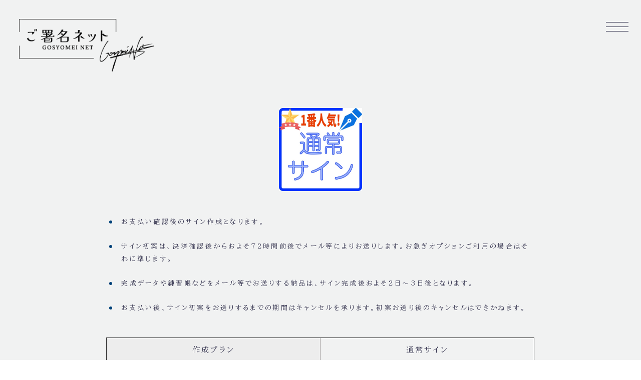

--- FILE ---
content_type: text/html; charset=UTF-8
request_url: https://gosyomei.net/vysdu4yddk6wxjzrw2var83qtbiy3j/
body_size: 12863
content:
<!DOCTYPE html>
<html lang="ja">

<head prefix="og: https://ogp.me/ns# fb: https://ogp.me/ns/fb# article: https://ogp.me/ns/article#">
	<meta charset="utf-8">
	<meta http-equiv="X-UA-Compatible" content="IE=edge">
	<meta name="viewport" content="width=device-width, initial-scale=1,minimum-scale=1.0">
	<!-- OGP start -->
	<meta property="og:type" content="article">
	<meta property="og:site_name" content="ご署名ネット">
			<meta property="og:title" content="01AF通常サイン｜ご署名ネット">
		<meta property="og:url" content="https://gosyomei.net/vysdu4yddk6wxjzrw2var83qtbiy3j/">
			<meta property="og:description" content="Handling when no paragraph blocks are present">
				<meta property="og:image" content="https://gosyomei.net/wp-content/uploads/2024/12/gosyomeilogo3.webp">
	<!-- OGP end -->			<meta name="description" content="Handling when no paragraph blocks are present">
	<!-- noindex setting -->
				<link rel="canonical" href="https://gosyomei.net/vysdu4yddk6wxjzrw2var83qtbiy3j/">
<meta name="twitter:card" content="summary_large_image">
	<meta name="twitter:site" content="@yusuke_plmrstn">
<title>01AF通常サイン｜ご署名ネット</title>
<meta name='robots' content='max-image-preview:large' />
<link rel='dns-prefetch' href='//cdn.jsdelivr.net' />
<link rel='dns-prefetch' href='//cdnjs.cloudflare.com' />
<link rel='dns-prefetch' href='//stats.wp.com' />
<link rel='dns-prefetch' href='//fonts.googleapis.com' />
<link rel='dns-prefetch' href='//v0.wordpress.com' />
<link rel='dns-prefetch' href='//widgets.wp.com' />
<link rel='dns-prefetch' href='//s0.wp.com' />
<link rel='dns-prefetch' href='//0.gravatar.com' />
<link rel='dns-prefetch' href='//1.gravatar.com' />
<link rel='dns-prefetch' href='//2.gravatar.com' />
<link rel='stylesheet' id='wp-block-library-css' href='https://gosyomei.net/wp-includes/css/dist/block-library/style.min.css?ver=6.6.4' type='text/css' media='all' />
<link rel='stylesheet' id='mediaelement-css' href='https://gosyomei.net/wp-includes/js/mediaelement/mediaelementplayer-legacy.min.css?ver=4.2.17' type='text/css' media='all' />
<link rel='stylesheet' id='wp-mediaelement-css' href='https://gosyomei.net/wp-includes/js/mediaelement/wp-mediaelement.min.css?ver=6.6.4' type='text/css' media='all' />
<style id='jetpack-sharing-buttons-style-inline-css' type='text/css'>
.jetpack-sharing-buttons__services-list{display:flex;flex-direction:row;flex-wrap:wrap;gap:0;list-style-type:none;margin:5px;padding:0}.jetpack-sharing-buttons__services-list.has-small-icon-size{font-size:12px}.jetpack-sharing-buttons__services-list.has-normal-icon-size{font-size:16px}.jetpack-sharing-buttons__services-list.has-large-icon-size{font-size:24px}.jetpack-sharing-buttons__services-list.has-huge-icon-size{font-size:36px}@media print{.jetpack-sharing-buttons__services-list{display:none!important}}.editor-styles-wrapper .wp-block-jetpack-sharing-buttons{gap:0;padding-inline-start:0}ul.jetpack-sharing-buttons__services-list.has-background{padding:1.25em 2.375em}
</style>
<style id='classic-theme-styles-inline-css' type='text/css'>
/*! This file is auto-generated */
.wp-block-button__link{color:#fff;background-color:#32373c;border-radius:9999px;box-shadow:none;text-decoration:none;padding:calc(.667em + 2px) calc(1.333em + 2px);font-size:1.125em}.wp-block-file__button{background:#32373c;color:#fff;text-decoration:none}
</style>
<style id='global-styles-inline-css' type='text/css'>
:root{--wp--preset--aspect-ratio--square: 1;--wp--preset--aspect-ratio--4-3: 4/3;--wp--preset--aspect-ratio--3-4: 3/4;--wp--preset--aspect-ratio--3-2: 3/2;--wp--preset--aspect-ratio--2-3: 2/3;--wp--preset--aspect-ratio--16-9: 16/9;--wp--preset--aspect-ratio--9-16: 9/16;--wp--preset--color--black: #000000;--wp--preset--color--cyan-bluish-gray: #abb8c3;--wp--preset--color--white: #ffffff;--wp--preset--color--pale-pink: #f78da7;--wp--preset--color--vivid-red: #cf2e2e;--wp--preset--color--luminous-vivid-orange: #ff6900;--wp--preset--color--luminous-vivid-amber: #fcb900;--wp--preset--color--light-green-cyan: #7bdcb5;--wp--preset--color--vivid-green-cyan: #00d084;--wp--preset--color--pale-cyan-blue: #8ed1fc;--wp--preset--color--vivid-cyan-blue: #0693e3;--wp--preset--color--vivid-purple: #9b51e0;--wp--preset--gradient--vivid-cyan-blue-to-vivid-purple: linear-gradient(135deg,rgba(6,147,227,1) 0%,rgb(155,81,224) 100%);--wp--preset--gradient--light-green-cyan-to-vivid-green-cyan: linear-gradient(135deg,rgb(122,220,180) 0%,rgb(0,208,130) 100%);--wp--preset--gradient--luminous-vivid-amber-to-luminous-vivid-orange: linear-gradient(135deg,rgba(252,185,0,1) 0%,rgba(255,105,0,1) 100%);--wp--preset--gradient--luminous-vivid-orange-to-vivid-red: linear-gradient(135deg,rgba(255,105,0,1) 0%,rgb(207,46,46) 100%);--wp--preset--gradient--very-light-gray-to-cyan-bluish-gray: linear-gradient(135deg,rgb(238,238,238) 0%,rgb(169,184,195) 100%);--wp--preset--gradient--cool-to-warm-spectrum: linear-gradient(135deg,rgb(74,234,220) 0%,rgb(151,120,209) 20%,rgb(207,42,186) 40%,rgb(238,44,130) 60%,rgb(251,105,98) 80%,rgb(254,248,76) 100%);--wp--preset--gradient--blush-light-purple: linear-gradient(135deg,rgb(255,206,236) 0%,rgb(152,150,240) 100%);--wp--preset--gradient--blush-bordeaux: linear-gradient(135deg,rgb(254,205,165) 0%,rgb(254,45,45) 50%,rgb(107,0,62) 100%);--wp--preset--gradient--luminous-dusk: linear-gradient(135deg,rgb(255,203,112) 0%,rgb(199,81,192) 50%,rgb(65,88,208) 100%);--wp--preset--gradient--pale-ocean: linear-gradient(135deg,rgb(255,245,203) 0%,rgb(182,227,212) 50%,rgb(51,167,181) 100%);--wp--preset--gradient--electric-grass: linear-gradient(135deg,rgb(202,248,128) 0%,rgb(113,206,126) 100%);--wp--preset--gradient--midnight: linear-gradient(135deg,rgb(2,3,129) 0%,rgb(40,116,252) 100%);--wp--preset--font-size--small: 13px;--wp--preset--font-size--medium: 20px;--wp--preset--font-size--large: 36px;--wp--preset--font-size--x-large: 42px;--wp--preset--spacing--20: 0.44rem;--wp--preset--spacing--30: 0.67rem;--wp--preset--spacing--40: 1rem;--wp--preset--spacing--50: 1.5rem;--wp--preset--spacing--60: 2.25rem;--wp--preset--spacing--70: 3.38rem;--wp--preset--spacing--80: 5.06rem;--wp--preset--shadow--natural: 6px 6px 9px rgba(0, 0, 0, 0.2);--wp--preset--shadow--deep: 12px 12px 50px rgba(0, 0, 0, 0.4);--wp--preset--shadow--sharp: 6px 6px 0px rgba(0, 0, 0, 0.2);--wp--preset--shadow--outlined: 6px 6px 0px -3px rgba(255, 255, 255, 1), 6px 6px rgba(0, 0, 0, 1);--wp--preset--shadow--crisp: 6px 6px 0px rgba(0, 0, 0, 1);}:where(.is-layout-flex){gap: 0.5em;}:where(.is-layout-grid){gap: 0.5em;}body .is-layout-flex{display: flex;}.is-layout-flex{flex-wrap: wrap;align-items: center;}.is-layout-flex > :is(*, div){margin: 0;}body .is-layout-grid{display: grid;}.is-layout-grid > :is(*, div){margin: 0;}:where(.wp-block-columns.is-layout-flex){gap: 2em;}:where(.wp-block-columns.is-layout-grid){gap: 2em;}:where(.wp-block-post-template.is-layout-flex){gap: 1.25em;}:where(.wp-block-post-template.is-layout-grid){gap: 1.25em;}.has-black-color{color: var(--wp--preset--color--black) !important;}.has-cyan-bluish-gray-color{color: var(--wp--preset--color--cyan-bluish-gray) !important;}.has-white-color{color: var(--wp--preset--color--white) !important;}.has-pale-pink-color{color: var(--wp--preset--color--pale-pink) !important;}.has-vivid-red-color{color: var(--wp--preset--color--vivid-red) !important;}.has-luminous-vivid-orange-color{color: var(--wp--preset--color--luminous-vivid-orange) !important;}.has-luminous-vivid-amber-color{color: var(--wp--preset--color--luminous-vivid-amber) !important;}.has-light-green-cyan-color{color: var(--wp--preset--color--light-green-cyan) !important;}.has-vivid-green-cyan-color{color: var(--wp--preset--color--vivid-green-cyan) !important;}.has-pale-cyan-blue-color{color: var(--wp--preset--color--pale-cyan-blue) !important;}.has-vivid-cyan-blue-color{color: var(--wp--preset--color--vivid-cyan-blue) !important;}.has-vivid-purple-color{color: var(--wp--preset--color--vivid-purple) !important;}.has-black-background-color{background-color: var(--wp--preset--color--black) !important;}.has-cyan-bluish-gray-background-color{background-color: var(--wp--preset--color--cyan-bluish-gray) !important;}.has-white-background-color{background-color: var(--wp--preset--color--white) !important;}.has-pale-pink-background-color{background-color: var(--wp--preset--color--pale-pink) !important;}.has-vivid-red-background-color{background-color: var(--wp--preset--color--vivid-red) !important;}.has-luminous-vivid-orange-background-color{background-color: var(--wp--preset--color--luminous-vivid-orange) !important;}.has-luminous-vivid-amber-background-color{background-color: var(--wp--preset--color--luminous-vivid-amber) !important;}.has-light-green-cyan-background-color{background-color: var(--wp--preset--color--light-green-cyan) !important;}.has-vivid-green-cyan-background-color{background-color: var(--wp--preset--color--vivid-green-cyan) !important;}.has-pale-cyan-blue-background-color{background-color: var(--wp--preset--color--pale-cyan-blue) !important;}.has-vivid-cyan-blue-background-color{background-color: var(--wp--preset--color--vivid-cyan-blue) !important;}.has-vivid-purple-background-color{background-color: var(--wp--preset--color--vivid-purple) !important;}.has-black-border-color{border-color: var(--wp--preset--color--black) !important;}.has-cyan-bluish-gray-border-color{border-color: var(--wp--preset--color--cyan-bluish-gray) !important;}.has-white-border-color{border-color: var(--wp--preset--color--white) !important;}.has-pale-pink-border-color{border-color: var(--wp--preset--color--pale-pink) !important;}.has-vivid-red-border-color{border-color: var(--wp--preset--color--vivid-red) !important;}.has-luminous-vivid-orange-border-color{border-color: var(--wp--preset--color--luminous-vivid-orange) !important;}.has-luminous-vivid-amber-border-color{border-color: var(--wp--preset--color--luminous-vivid-amber) !important;}.has-light-green-cyan-border-color{border-color: var(--wp--preset--color--light-green-cyan) !important;}.has-vivid-green-cyan-border-color{border-color: var(--wp--preset--color--vivid-green-cyan) !important;}.has-pale-cyan-blue-border-color{border-color: var(--wp--preset--color--pale-cyan-blue) !important;}.has-vivid-cyan-blue-border-color{border-color: var(--wp--preset--color--vivid-cyan-blue) !important;}.has-vivid-purple-border-color{border-color: var(--wp--preset--color--vivid-purple) !important;}.has-vivid-cyan-blue-to-vivid-purple-gradient-background{background: var(--wp--preset--gradient--vivid-cyan-blue-to-vivid-purple) !important;}.has-light-green-cyan-to-vivid-green-cyan-gradient-background{background: var(--wp--preset--gradient--light-green-cyan-to-vivid-green-cyan) !important;}.has-luminous-vivid-amber-to-luminous-vivid-orange-gradient-background{background: var(--wp--preset--gradient--luminous-vivid-amber-to-luminous-vivid-orange) !important;}.has-luminous-vivid-orange-to-vivid-red-gradient-background{background: var(--wp--preset--gradient--luminous-vivid-orange-to-vivid-red) !important;}.has-very-light-gray-to-cyan-bluish-gray-gradient-background{background: var(--wp--preset--gradient--very-light-gray-to-cyan-bluish-gray) !important;}.has-cool-to-warm-spectrum-gradient-background{background: var(--wp--preset--gradient--cool-to-warm-spectrum) !important;}.has-blush-light-purple-gradient-background{background: var(--wp--preset--gradient--blush-light-purple) !important;}.has-blush-bordeaux-gradient-background{background: var(--wp--preset--gradient--blush-bordeaux) !important;}.has-luminous-dusk-gradient-background{background: var(--wp--preset--gradient--luminous-dusk) !important;}.has-pale-ocean-gradient-background{background: var(--wp--preset--gradient--pale-ocean) !important;}.has-electric-grass-gradient-background{background: var(--wp--preset--gradient--electric-grass) !important;}.has-midnight-gradient-background{background: var(--wp--preset--gradient--midnight) !important;}.has-small-font-size{font-size: var(--wp--preset--font-size--small) !important;}.has-medium-font-size{font-size: var(--wp--preset--font-size--medium) !important;}.has-large-font-size{font-size: var(--wp--preset--font-size--large) !important;}.has-x-large-font-size{font-size: var(--wp--preset--font-size--x-large) !important;}
:where(.wp-block-post-template.is-layout-flex){gap: 1.25em;}:where(.wp-block-post-template.is-layout-grid){gap: 1.25em;}
:where(.wp-block-columns.is-layout-flex){gap: 2em;}:where(.wp-block-columns.is-layout-grid){gap: 2em;}
:root :where(.wp-block-pullquote){font-size: 1.5em;line-height: 1.6;}
</style>
<link rel='stylesheet' id='pz-linkcard-css-css' href='//gosyomei.net/wp-content/uploads/pz-linkcard/style/style.min.css?ver=2.5.8.6' type='text/css' media='all' />
<link rel='stylesheet' id='tps-super-pro-font-awesome-css-css' href='https://gosyomei.net/wp-content/plugins/super-testimonial-pro/frontend/css/font-awesome.css?ver=6.6.4' type='text/css' media='all' />
<link rel='stylesheet' id='tps-super-pro-owl-carousel-css-css' href='https://gosyomei.net/wp-content/plugins/super-testimonial-pro/frontend/css/owl.carousel.min.css?ver=6.6.4' type='text/css' media='all' />
<link rel='stylesheet' id='tps-super-pro-magnific-css-css' href='https://gosyomei.net/wp-content/plugins/super-testimonial-pro/frontend/css/magnific-popup.min.css?ver=6.6.4' type='text/css' media='all' />
<link rel='stylesheet' id='tps-super-pro-style-css-css' href='https://gosyomei.net/wp-content/plugins/super-testimonial-pro/frontend/css/theme-style.css?ver=6.6.4' type='text/css' media='all' />
<link rel='stylesheet' id='parent-style-css' href='https://gosyomei.net/wp-content/themes/oltana-002/style.css?ver=6.6.4' type='text/css' media='all' />
<link rel='stylesheet' id='child-style-css' href='https://gosyomei.net/wp-content/themes/oltana-002-child/style.css?ver=6.6.4' type='text/css' media='all' />
<link rel='stylesheet' id='theme-style-css' href='https://gosyomei.net/wp-content/themes/oltana-002-child/style.css?ver=6.6.4' type='text/css' media='all' />
<link rel='stylesheet' id='jp-font-css' href='https://fonts.googleapis.com/css2?family=BIZ+UDPMincho%3Awght%40400%3B700&#038;display=swap&#038;ver=1.0.0' type='text/css' media='' />
<link rel='stylesheet' id='oltana-icons-cdn-css' href='https://cdn.jsdelivr.net/gh/CrooverOltana/oltana-icons/oltana-icons.css?ver=1.0.0' type='text/css' media='' />
<link rel='stylesheet' id='oltana-blocks-style-css' href='https://gosyomei.net/wp-content/themes/oltana-002/block.css?ver=1.0.0' type='text/css' media='' />
<link rel='stylesheet' id='splide-css-css' href='https://cdn.jsdelivr.net/npm/@splidejs/splide@4.1.4/dist/css/splide.min.css?ver=6.6.4' type='text/css' media='' />
<link rel='stylesheet' id='jetpack_likes-css' href='https://gosyomei.net/wp-content/plugins/jetpack/modules/likes/style.css?ver=14.5' type='text/css' media='all' />
<script type="text/javascript" src="https://gosyomei.net/wp-includes/js/jquery/jquery.min.js?ver=3.7.1" id="jquery-core-js"></script>
<script type="text/javascript" src="https://gosyomei.net/wp-includes/js/jquery/jquery-migrate.min.js?ver=3.4.1" id="jquery-migrate-js"></script>
<link rel="https://api.w.org/" href="https://gosyomei.net/wp-json/" /><link rel="alternate" title="JSON" type="application/json" href="https://gosyomei.net/wp-json/wp/v2/pages/8600" /><link rel='shortlink' href='https://wp.me/P89gDV-2eI' />
<link rel="alternate" title="oEmbed (JSON)" type="application/json+oembed" href="https://gosyomei.net/wp-json/oembed/1.0/embed?url=https%3A%2F%2Fgosyomei.net%2Fvysdu4yddk6wxjzrw2var83qtbiy3j%2F" />
<link rel="alternate" title="oEmbed (XML)" type="text/xml+oembed" href="https://gosyomei.net/wp-json/oembed/1.0/embed?url=https%3A%2F%2Fgosyomei.net%2Fvysdu4yddk6wxjzrw2var83qtbiy3j%2F&#038;format=xml" />
	<style>img#wpstats{display:none}</style>
		<style type="text/css">.ol-message__inner:after{background-color:rgba(0,0,0,0.4);}body:not(.wp-admin) {font-family: BIZ UDPMincho, sans-serif;}.editor-styles-wrapper {font-family: BIZ UDPMincho, sans-serif !important;}body:not(.wp-admin) {font-family: BIZ UDPMincho, sans-serif;}.editor-styles-wrapper {font-family: BIZ UDPMincho, sans-serif !important;}body:not(.wp-admin) {font-family: BIZ UDPMincho, sans-serif;}.editor-styles-wrapper {font-family: BIZ UDPMincho, sans-serif !important;}body:not(.wp-admin) {font-family: BIZ UDPMincho, sans-serif;}.editor-styles-wrapper {font-family: BIZ UDPMincho, sans-serif !important;}body:not(.wp-admin) {font-family: BIZ UDPMincho, sans-serif;}.editor-styles-wrapper {font-family: BIZ UDPMincho, sans-serif !important;}body:not(.wp-admin).ol-stix .ol-font-en {font-family: 'STIX Two Text', BIZ UDPMincho, sans-serif;}body:not(.wp-admin) {font-family: BIZ UDPMincho, sans-serif;}.editor-styles-wrapper {font-family: BIZ UDPMincho, sans-serif !important;}body:not(.wp-admin) {font-family: BIZ UDPMincho, sans-serif;}.editor-styles-wrapper {font-family: BIZ UDPMincho, sans-serif !important;}body:not(.wp-admin) {font-family: BIZ UDPMincho, sans-serif;}.editor-styles-wrapper {font-family: BIZ UDPMincho, sans-serif !important;}.ol-heading-sub.ol-heading-mini{font-size:clamp(1rem, 0.961rem + 0.17vw, 1.125rem);}@media (max-width: 540px) {.ol-heading-sub.ol-heading-mini{font-size:clamp(0.875rem, 0.75rem + 0.56vw, 0.938rem);}}.ol-block__blogcard .ol-block__blogcard-title{font-weight:300;}.single .ol-bold, .single strong, .single b, .page:not(.home) .ol-bold, .page:not(.home) strong, .page:not(.home) b{font-weight:500;}.ol-article__content{line-height: 1.7;}@media (max-width: 540px){.ol-hamburger__menu-icon-label{font-weight:300;}.ol-block__blogcard .ol-block__blogcard-label,.ol-block__blogcard .ol-block__blogcard-title,.ol-list-title,.ol-product__content-title,.ol-message__caption-name,.ol-message__heading-sp .ol-heading-small,.ol-message__lead.ol-heading,.ol-heading-small,.ol-hamburger__menu-icon.is-open ~ .ol-header__nav .ol-header__nav-anchor,h2.wp-block-heading,h3.wp-block-heading,h4.wp-block-heading{font-weight:400;}.ol-btn-regular,.ol-btn-medium,.ol-btn-medium-2,.ol-btn-large,.ol-btn-large-2,.ol-firstview__hours:not(.ol-firstview__nohours) .ol-btn-regular{font-weight:500;}}body:not(.wp-admin),.ol-firstview__hours:not(.ol-firstview__nohours) .ol-hours__component,.ol-hours__contact,.ol-header.ol-header__tracking.js-header__visible,.ol-block__blogcard .ol-block__blogcard-label,.ol-block__blogcard-anchor,.editor-styles-wrapper,.ol-wrapper::before,#olLoading,#olLoading::after{background-color:#f1f2f2;}.ol-blur__overlay{background-color:rgba(241,242,242,0.75);}.ol-firstview__title,.ol-header__call-wrapper,.ol-header__title-anchor,.ol-header__call-number,.ol-header__cvbutton .ol-btn-regular,.ol-firstview__news-item,.ol-firstview__news-item.ol-news-link{color:#ffffff;}.ol-header__inner,.ol-header__cvbutton,.ol-header__call{border-color:#ffffff;}body.home .ol-hamburger__menu-icon-inner .ol-hamburger__menu-icon-item1, body.home .ol-hamburger__menu-icon-inner .ol-hamburger__menu-icon-item2, body.home .ol-hamburger__menu-icon-inner .ol-hamburger__menu-icon-item3{background-color:#ffffff;}body:not(.home) .ol-hamburger__menu-icon-inner .ol-hamburger__menu-icon-item1, body:not(.home) .ol-hamburger__menu-icon-inner .ol-hamburger__menu-icon-item2, body:not(.home) .ol-hamburger__menu-icon-inner .ol-hamburger__menu-icon-item3{background-color:#35344f;}html,.interface-interface-skeleton__content .editor-styles-wrapper, .home a:not([class]),.home a:not([class]):visited,.ol-header__nav-anchor,.ol-block__blogcard-title,.ol-content-article .form-select::after,.ol-btn-exsmall,.ol-btn-admin,.ol-news-link,.ol-hamburger__menu-icon-item3,.ol-sns-list a,.ol-blog-category,.ol-article__sns-anchor span,.ol-btn-text,.wpcf7 select,.wpcf7 input[type="date"],.wpcf7 form.sent .wpcf7-response-output,.ol-archive__title .ol-heading-sub,.ol-pagination__anchor,.ol-breadcrumb__anchor,.ol-access__info-item-text a[href^="tel:"],.ol-anchor-style1,.ol-cvbutton__subtext,.ol-sns-under2 .ol-sns-anchor,.ol-article__sns-anchor.ol-icon-x,.ol-article__sns-anchor.ol-icon-facebook,.ol-header__sns .ol-sns-anchor,.ol-loading__lead{color:#35344f;}@media screen and (max-width:540px){.ol-firstview__news-item.ol-news-link{color:#35344f;}.ol-firstview__news-item{color:#35344f;}}.ol-icon-copy{color:#35344f!important;}.ol-list-subtitle,.ol-price__item-name-detail,.ol-price__list-item-note,.ol-contact__mail_subtext,.ol-contact__phone_subtext,.ol-hours__general-desc,.ol-header__inner .ol-header__call-subtext,.ol-hours__desc1-icon::after,.ol-hours__desc2-icon::after,.ol-hours__phone_subtext,.ol-breadcrumb__item{color:rgba(53,52,79,0.6);}.home .ol-header__inner.js-header-scroll,.home .ol-header__call.js-header-scroll,.home .ol-header__cvbutton.js-header-scroll,.wpcf7 input[type="text"],.wpcf7 input[type="email"],.wpcf7 input[type="tel"],.wpcf7 input[type="checkbox"],.wpcf7 input[type="radio"],.wpcf7 input[type="date"],.wpcf7 select,.wpcf7 textarea,.wpcf7 form.sent .wpcf7-response-output,.ol-header__inner.is-open .ol-header__call,.ol-header__inner.is-open .ol-header__cvbutton{border-color:rgba(53,52,79,0.1);}.home .ol-header__call.js-header-scroll a,.home .ol-header__cvbutton.js-header-scroll a,.ol-header__inner.is-open .ol-header__call .ol-header__call-number,.ol-header__inner.is-open .ol-header__cvbutton .ol-btn-regular{color:#35344f;}.ol-acc__arrow_icon,.ol-voice__arrow_icon,.ol-btn-text{border-color:#35344f;}.ol-category__item-anchor.is-active{background-color:#35344f;}body.home .ol-hamburger__menu-icon-inner.js-header-scroll span,.ol-acc__arrow_icon:before,.ol-acc__arrow_icon:after,.ol-voice__arrow_icon:before,.ol-voice__arrow_icon:after,.ol-article__sns-anchor span::after,.ol-price__list-child-item:before,.ol-news__item .ol-separator:before,.ol-separator::before,.ol-acc__arrow_icon.js-acc__icon_open{background-color:#35344f;}.wpcf7 input[type="text"],.wpcf7 input[type="email"],.wpcf7 input[type="tel"],.wpcf7 input[type="checkbox"],.wpcf7 input[type="radio"],.wpcf7 input[type="date"],.wpcf7 select,.wpcf7 textarea,.wpcf7 form.sent .wpcf7-response-output{border-color:rgba(53,52,79,0.1);}.ol-footer__links .ol-separator:before{background-color:#ffffff;}.ol-btn-exsmall{background-color:rgba(53,52,79,0.06);}.ol-breadcrumb__item::after{background-color:rgba(53,52,79,0.6);}.js-body__noscroll .ol-header__nav-anchor{border-color:rgba(53,52,79,0.06);}.ol-service__inner,.ol-message__inner{filter: drop-shadow(3px 9px 9px rgba(210,231,249,0.03))  drop-shadow(6px 18px 15px rgba(0,67,122,0.03));transform: translateZ(0px);}.ol-hamburger__menu-icon.is-open ~ .ol-header__nav,.ol-acc__arrow_icon,.ol-voice__arrow_icon,.ol-cvbutton__wrapper.ol-cvbutton__sp-button,.ol-acc__arrow_icon.js-acc__icon_open:before,.ol-acc__arrow_icon.js-acc__icon_open:after,.ol-category__item-anchor,.ol-access__map-button .ol-btn-text,.ol-cvbutton__item{background-color:#f1f2f2;}@media screen and (min-width:1081px){body.home .ol-header__inner.is-open{background-color:#f1f2f2;}}.ol-category__item-anchor,.ol-access__map-button .ol-btn-text{color:#35344f;border-color:#35344f;}.ol-voice__continue-container{background-image:linear-gradient(to top, rgba(241,242,242,1), rgba(241,242,242,0.1));}.ol-hamburger__menu-icon.is-open .ol-hamburger__menu-icon-inner span,.ol-product__title-item:after{background-color:#35344f;}.ol-category__item-anchor.is-active,.ol-btn-medium,.ol-btn-large{color:#f1f2f2;}a.ol-link-underline,.ol-noimage,article a:not([class]),.wp-block-post-content a:not([class]),.ol-btn-regular-custom,.ol-firstview__title-text,.ol-service__list-item-icon,.ol-block__blogcard.ol-blogcard-style1 .ol-block__blogcard-label,.ol-block__blogcard.ol-blogcard-style1::before,.ol-block__blogcard.ol-blogcard-style2::before,.form-select::after,.ol-block__blogcard.ol-blogcard-style1 .ol-block__blogcard-anchor,.form-submit:after,.ol-faq__item-head::before,.ol-faq__item-body::before,#pageTop,.ol-hours__contact,.ol-access__info-item:nth-child(3) .ol-text,.js-body__noscroll .ol-header__nav-anchor::after,.ol-article__tag-item-anchor,.ol-pagination__item-current .ol-pagination__anchor,.ol-pagination__next .ol-pagination__anchor::after,.ol-pagination__prev .ol-pagination__anchor::before,.ol-article__sns-anchor .fa-circle-check,.ol-block__blogcard-label,.ol-block__blogcard::before,.oltana-list.is-style-oltana-checkmark-square li::after,.oltana-list.is-style-oltana-checkmark li::after,.wpcf7 input[type="submit"],.ol-product__content-list-item,.ol-concept__label,.ol-contact__phone a[href^="tel:"],.ol-news__category,.ol-blog-category,.ol-cvbutton__icon i,.ol-cvbutton__maintext,.ol-btn-large-2,.ol-btn-medium-2,.wpcf7 input[type="submit"]{color:#00437a;}@media screen and (max-width:540px){.ol-firstview__news_label{color:#00437a;}}.ol-contact__phone_number a,.ol-hours__phone_number a,ul.oltana-list li ol.oltana-list li::after,ol.oltana-list li ol.oltana-list li::after{text-decoration:none!important;color:#00437a!important;}.ol-archive-subtitle::after,ul.oltana-list li::after,ol.oltana-list li::before,.ol-simple-box5,.ol-btn-small,.ol-block__button-microcopy1 .ol-block__button-parts1,.ol-block__button-microcopy1 .ol-block__button-parts2,.ol-block__button-microcopy2 .ol-block__button-parts1,.ol-block__button-microcopy2 .ol-block__button-parts2,.ol-block__button-microcopy3 .ol-block__button-parts1,.ol-block__button-microcopy3 .ol-block__button-parts2,.ol-block__button-microcopy3 .ol-block__button-parts1::before,.ol-block__button-microcopy3 .ol-block__button-parts2::before,.ol-price__list-item-title::before,.ol-pagetop__deco1,.ol-pagination__item .ol-pagination__anchor::after,.ol-btn-type1 .ol-btn-block-inner::before,.ol-loading__dot,.ol-service__inner .ol-heading-sub:before,.ol-message__content-title:before,.ol-heading__center-mask,.ol-single__post-list-inner .ol-heading-small:before,.ol-heading-exsmall:before,.ol-heading__container:before,.ol-btn-medium,.wpcf7 input[type="radio"]:checked::before,.ol-header__nav-item:before,.ol-btn-large,#olLoading::before{background-color:#00437a;}.ol-btn-medium,.ol-btn-medium-2,.ol-btn-large,.ol-btn-large-2{outline-color:#00437a;}.ol-service__list-item-icon-container:before,.ol-message__inner{background-color:rgba(0,67,122,0.06);border:none;}.ol-footer__section::before,.wpcf7 input[type="submit"]{background-color:rgba(0,67,122,0.06);}.ol-noimage{background-color:rgba(0,67,122,0.06);}.ol-btn-regular-custom{background-color:#00437a;}.ol-btn-regular::before,.ol-service_item-link .ol-btn-text{border-color:#35344f;}.ol-story__item:not(:last-of-type):before{border-top-color:#35344f;}h4.wp-block-heading,.ol-block__fukidashi-left .ol-block__fukidashi-contents,.ol-access__map{background-color:rgba(0,67,122,0.1);}.ol-faq__item,.ol-breadcrumb__wrapper,.ol-heading__container,.ol-card-item,.ol-access__info-item,.ol-access__hours,.ol-banner__column3 .ol-banner__item,.ol-banner__column2 .ol-banner__item,.ol-banner__column1 .ol-banner__item,.ol-faq__item,.ol-news__body-inner,.ol-news__item:not(:last-of-type),.ol-price__list-item,.ol-product__item,.ol-service__list-item,.ol-service-visual-icon .ol-service__list-item:nth-of-type(1),.ol-service-visual-icon .ol-service__list-item:nth-of-type(2),.ol-service-visual-icon .ol-service__list-item:nth-of-type(3),.ol-story__item,.ol-voice__item,.ol-header__nav .ol-header__nav-list .ol-header__nav-item{border-bottom: 1px solid rgba(53,52,79,0.1);}@media screen and (max-width:1080px){.ol-service-visual-icon .ol-service__list-item:nth-of-type(3n){border-right: 1px solid rgba(53,52,79,0.1);}}@media screen and (max-width:1023px){.ol-card-item:not(:nth-last-of-type(1)),.ol-card-item::not(:last-child),.ol-contact__phone {border-bottom: 1px solid rgba(53,52,79,0.1);}.ol-card-item,.ol-service__list-item:not(:nth-child(2n)),.ol-voice__item:nth-of-type(odd){border-right: 1px solid rgba(53,52,79,0.1);}}@media screen and (max-width:1080px){.ol-voice__item:not(:nth-child(3n)){border-right:none;}.ol-voice__item{border-right: 1px solid rgba(53,52,79,0.1);}}@media screen and (min-width:541px) and (max-width:767px){.ol-access__body{border-right: 1px solid rgba(53,52,79,0.1);}}@media screen and (max-width:540px){.ol-sub-heading-container,.ol-card-item,.ol-access__image,.ol-contact__phone{border-bottom: 1px solid rgba(53,52,79,0.1);}.ol-sub-heading-container,.ol-access__image{border-left: 1px solid rgba(53,52,79,0.1);}.ol-voice__item:nth-of-type(even){border-right: 1px solid rgba(53,52,79,0.1);}}.ol-cvbutton__list .ol-cvbutton__item:nth-child(2),.ol-card-list,.ol-access__info,.ol-banner__list,.ol-contact__body,.ol-faq__list,.ol-news__body,.ol-price__list,.ol-product__list,.ol-service__inner,.ol-story__list,.ol-voice__list,.ol-hamburger__menu-icon.is-open ~ .ol-header__nav {border-left: 1px solid rgba(53,52,79,0.1);}.ol-latest-article_list .ol-card-item,.ol-banner__column3 .ol-banner__item:not(:nth-child(3n)),.ol-banner__column2 .ol-banner__item,.ol-contact__phone,body:not(.home) .ol-footer__section .ol-contact__body,body:not(.home) .ol-footer__section .ol-access__info-item,body:not(.home) .ol-footer__section .ol-access__hours,.ol-media__list .ol-card-item:not(:nth-child(3n)),.ol-archive__body .ol-card-list .ol-card-item,.ol-voice__item:not(:nth-child(3n)){border-right: 1px solid rgba(53,52,79,0.1);}@media screen and (max-width:767px){.ol-banner__column3 .ol-banner__item:not(:nth-child(3n)){border-right:none;}.ol-banner__column2 .ol-banner__item:nth-of-type(even),.ol-faq__list,.ol-product__list,.ol-story__list,.ol-banner__column3 .ol-banner__item:nth-child(odd){border-right: 1px solid rgba(53,52,79,0.1);}}.ol-service__list-item{border-color:rgba(53,52,79,0.1)!important;}@media (max-width:1080px){.ol-service-design-one-column .ol-service__list-item,.ol-service__list-item{border-right: 1px solid rgba(53,52,79,0.1);}}.ol-service__section .ol-content-frame,.ol-cvbutton__wrapper.ol-cvbutton__sp-button,.ol-voice__inner,.ol-archive__body .ol-news__list,.ol-footer,.ol-archive__template .ol-card-list{border-top: 1px solid rgba(53,52,79,0.1);}body:not(.home) .ol-hours__body,body:not(.home) .ol-header__inner,body:not(.home) .ol-header__call,body:not(.home) .ol-header__cvbutton{border-color:rgba(53,52,79,0.1);}body:not(.home) .ol-header__call a,body:not(.home) .ol-header__cvbutton a{color:rgba(53,52,79,0.6);}.ol-marker1{background:linear-gradient(transparent 60%, #ffeea1 60%);}.ol-marker2{background:linear-gradient(transparent 60%, #a9eaf2 60%);}.ol-user-color1{color: #E55E73!important;}.ol-user-color2{color: #4885EE!important;}.ol-block__blogcard.ol-blogcard-style1 .ol-block__blogcard-anchor,.ol-simple-box1,.ol-simple-box2,.ol-simple-box3,.ol-heading-box1,.ol-heading-box2,.ol-heading-box3,.ol-heading-box4,.ol-pagetop__deco2,.ol-pagination__item-current,h2.wp-block-heading,h3.wp-block-heading,.ol-block__blogcard-anchor,.ol-btn-medium-2,.ol-btn-large-2,.ol-service__heading,.wpcf7 input[type="radio"]:checked,.wpcf7 input[type="checkbox"]:checked,.ol-voice__image::before{border-color:#00437a;}.ol-hours__contact,.ol-news__item-item,.ol-block__fukidashi-left .ol-block__fukidashi-img{border-color:rgba(0,67,122,0.24);}.wpcf7 input[type="checkbox"]::before{border-left-color:#00437a;border-bottom-color:#00437a;}.ol-block__fukidashi-left .ol-block__fukidashi-parts-before{border-right-color:rgba(0,67,122,0.1);}.ol-simple-box2::before,.ol-simple-box2{border:1px solid #00437a;}.ol-simple-box4::before{background-image: linear-gradient(to right,#00437a,#00437a 4px,transparent 4px,transparent 8px),linear-gradient(to right,#00437a,#00437a 4px,transparent 4px,transparent 8px);}.ol-firstview__title-maincopy{font-size: clamp(calc(48px * 5 * 0.1),calc(0.63vw * 5),calc(74px * 5 * 0.1));}@media (max-width: 840px){.ol-firstview__title-maincopy{font-size: clamp(calc(40px * 6 * 0.1),calc(0.9vw * 6),calc(60px * 6 * 0.1));}}// スマホには反応しないようにしてる@media (any-hover: hover) {a:hover,.ol-block__blogcard-anchor:hover .ol-block__blogcard-title,.ol-card-item-link:hover .ol-card-item-title,.ol-news-link:hover .ol-news__title,.ol-news-link:hover .ol-firstview__news-title{color:#00437a;}.ol-btn-type2 .ol-btn-block-inner a:hover{background-color:rgba(0,67,122,0.06);}.ol-sns-anchor:hover{background-color:rgba(0,67,122,0.1);}.ol-news__nav-item-anchor:not(.is-active):hover{color:#35344f;opacity:1;}}@media (any-hover: hover) {.ol-header__cvbutton.ol-contact-mail.ol-btn-hover-style1 a.ol-btn-regular:hover{background-color: #00437a;color: #f1f2f2;}.ol-header__call:hover{background-color: #00437a;}.ol-header__inner .ol-header__call:hover a.ol-header__call-number{color: #f1f2f2;}.js-acc__opener:hover .ol-acc__arrow_icon{background-color: #35344f;}.ol-access__map-button .ol-btn-text:hover{background-color: #35344f;color: #f1f2f2;}.ol-access__map-button .ol-btn-text:hover::after{background-color: transparent;border-color:transparent;}.js-acc__opener:hover .ol-acc__arrow_icon:before,.js-acc__opener:hover .ol-acc__arrow_icon:after{background-color: #f1f2f2;}.ol-voice__continue-button:hover .ol-voice__arrow_icon{background-color: #35344f;}.ol-voice__continue-button:hover .ol-voice__arrow_icon:before,.ol-voice__continue-button:hover .ol-voice__arrow_icon:after{background-color: #f1f2f2;}.ol-news__morebtn:hover .ol-btn-text:after,.ol-media__morebtn:hover .ol-btn-text:after,.ol-btn-text:hover:after,.ol-article__category:hover{color:#f1f2f2;background-color:#35344f;border-color:#35344f;}.ol-news__item:hover .ol-news-link:after{color:#f1f2f2;background-color:#35344f;}.ol-btn-text:hover:after{color:#f1f2f2;background-color:#35344f;border-color:#35344f;}}.ol-btn-small{color: #ffffff;}.ol-message__image-image:before{background-color:rgba(210,231,249,0.15);}.ol-message__inner:before{background-image: url(https://gosyomei.net/wp-content/uploads/2024/11/gosyomeiimg18.webp);}.ol-price__item-separator{background-image: radial-gradient(circle farthest-side, #35344f, #35344f 18%, transparent 0%, transparent);}.ol-message__body{color:#ffffff;}body:not(.home) .ol-banner__column3 .ol-banner__item:nth-child(3n){border-right:1px solid rgba(53,52,79,0.1);}section{scroll-margin-top: 100px;}.ol-column-content-side .ol-hours__mail-button{display:none;}.ol-column-content-side .ol-hours__contact-phone{display:none;}.ol-column-content-side .ol-hours__contact{display:none;}</style><noscript><style>.lazyload[data-src]{display:none !important;}</style></noscript><style>.lazyload{background-image:none !important;}.lazyload:before{background-image:none !important;}</style>
<!-- Jetpack Open Graph Tags -->
<meta property="og:type" content="article" />
<meta property="og:title" content="01AF通常サイン" />
<meta property="og:url" content="https://gosyomei.net/vysdu4yddk6wxjzrw2var83qtbiy3j/" />
<meta property="og:description" content="こちらはお支払い用のページです 作成プラン 通常サイン オプション お急ぎ12時間 料金 18,980円 ご希&hellip;" />
<meta property="article:published_time" content="2022-08-28T13:13:27+00:00" />
<meta property="article:modified_time" content="2024-11-15T07:43:53+00:00" />
<meta property="og:site_name" content="ご署名ネット" />
<meta property="og:image" content="https://gosyomei.net/wp-content/uploads/2016/12/cropped-icon.png" />
<meta property="og:image:width" content="512" />
<meta property="og:image:height" content="512" />
<meta property="og:image:alt" content="" />
<meta property="og:locale" content="ja_JP" />
<meta name="twitter:text:title" content="01AF通常サイン" />
<meta name="twitter:image" content="https://gosyomei.net/wp-content/uploads/2016/12/cropped-icon-270x270.png" />
<meta name="twitter:card" content="summary" />

<!-- End Jetpack Open Graph Tags -->
<link rel="icon" href="https://gosyomei.net/wp-content/uploads/2016/12/cropped-icon-32x32.png" sizes="32x32" />
<link rel="icon" href="https://gosyomei.net/wp-content/uploads/2016/12/cropped-icon-192x192.png" sizes="192x192" />
<link rel="apple-touch-icon" href="https://gosyomei.net/wp-content/uploads/2016/12/cropped-icon-180x180.png" />
<meta name="msapplication-TileImage" content="https://gosyomei.net/wp-content/uploads/2016/12/cropped-icon-270x270.png" />
<!-- JP Font -->
<link rel="preconnect" href="https://fonts.googleapis.com">
<link rel="preconnect" href="https://fonts.gstatic.com" crossorigin>
<!-- EN Font -->
<link href="https://fonts.googleapis.com/css2?family=STIX+Two+Text:wght@400;700&display=swap" rel="stylesheet"></head>

<body class="page-template-default page page-id-8600  ol-stix" ontouchstart="">
	
	<div class="ol-wrapper">
		<div class="ol-blur__overlay"></div>
				<header class="ol-header ol-header__tracking js-header__default  " id="olHeader">
			<a class=" ol-header__title-anchor ol-logo-exlarge" href="https://gosyomei.net">
															<div class="ol-header__title-logo"><img src="[data-uri]" alt="ご署名ネット" width="270" height="57" data-src="https://gosyomei.net/wp-content/uploads/2024/12/gosyomeilogo3.webp" decoding="async" class="lazyload" data-eio-rwidth="1200" data-eio-rheight="469" /><noscript><img src="https://gosyomei.net/wp-content/uploads/2024/12/gosyomeilogo3.webp" alt="ご署名ネット" width="270" height="57" data-eio="l" /></noscript></div>
												</a>
			<div class="ol-header__inner ol-max-frame">
				<div class="ol-hamburger__menu">
					<button type="button" class="ol-hamburger__menu-icon ol-font-en">
						<div class="ol-hamburger__menu-icon-inner">
							<span class="ol-hamburger__menu-icon-item1"></span>
							<span class="ol-hamburger__menu-icon-item2"></span>
							<span class="ol-hamburger__menu-icon-item3"></span>
							<!-- <div class="ol-hamburger__menu-icon-label"></div> -->
						</div>
					</button>
					<nav class="ol-header__nav">
						<ul class="ol-header__nav-list">
														<li class="ol-header__nav-item"><a class="ol-header__nav-anchor ol-font-en" href="https://gosyomei.net/moushikomi/" data-replace="お申込みはこちら"><span class="ol-header__nav-anchor-title">お申込みはこちら</span></a></li><li class="ol-header__nav-item"><a class="ol-header__nav-anchor ol-font-en" href="https://gosyomei.net/#ol-section-product" data-replace="ご署名ネットを選ぶ理由"><span class="ol-header__nav-anchor-title">ご署名ネットを選ぶ理由</span></a></li><li class="ol-header__nav-item"><a class="ol-header__nav-anchor ol-font-en" href="https://gosyomei.net/#ol-section-banner" data-replace="サイン作品例"><span class="ol-header__nav-anchor-title">サイン作品例</span></a></li><li class="ol-header__nav-item"><a class="ol-header__nav-anchor ol-font-en" href="https://gosyomei.net/#ol-section-service" data-replace="お客様の声"><span class="ol-header__nav-anchor-title">お客様の声</span></a></li><li class="ol-header__nav-item"><a class="ol-header__nav-anchor ol-font-en" href="https://gosyomei.net/#ol-section-story" data-replace="お申し込みの流れ"><span class="ol-header__nav-anchor-title">お申し込みの流れ</span></a></li><li class="ol-header__nav-item"><a class="ol-header__nav-anchor ol-font-en" href="https://gosyomei.net/#ol-section-price" data-replace="料金"><span class="ol-header__nav-anchor-title">料金</span></a></li><li class="ol-header__nav-item"><a class="ol-header__nav-anchor ol-font-en" href="https://gosyomei.net/#ol-section-message" data-replace="メディア出演歴"><span class="ol-header__nav-anchor-title">メディア出演歴</span></a></li><li class="ol-header__nav-item"><a class="ol-header__nav-anchor ol-font-en" href="https://gosyomei.net/#ol-section-faq" data-replace="よくある質問"><span class="ol-header__nav-anchor-title">よくある質問</span></a></li><li class="ol-header__nav-item"><a class="ol-header__nav-anchor ol-font-en" href="https://gosyomei.net/#ol-section-voice" data-replace="ご署名ネットについて・プロフィール"><span class="ol-header__nav-anchor-title">ご署名ネットについて・プロフィール</span></a></li><li class="ol-header__nav-item"><a class="ol-header__nav-anchor ol-font-en" href="https://gosyomei.net/#ol-section-contact" data-replace="お問い合わせ"><span class="ol-header__nav-anchor-title">お問い合わせ</span></a></li><li class="ol-header__nav-item"><a class="ol-header__nav-anchor ol-font-en" href="https://gosyomei.net/lecture-request/" data-replace="セミナー・公演・イベント依頼"><span class="ol-header__nav-anchor-title">セミナー・公演・イベント依頼</span></a></li><li class="ol-header__nav-item"><a class="ol-header__nav-anchor ol-font-en" href="https://gosyomei.net/media-request/" data-replace="取材・出演依頼"><span class="ol-header__nav-anchor-title">取材・出演依頼</span></a></li>						</ul>
						<div class="ol-header__sns">
							<div class="ol-sns">
    <ul class="ol-sns-list ol-font-en ol-sns-over3 ol-sns-under4layout">
                    <li class="ol-sns-list-item">
                <a class="ol-sns-anchor ol-icon-x" href="https://x.com/yusuke_plmrstn">
                    <i class="oltana-icon-x"></i>
                    <span></span>
                </a>
            </li>
                                    <li class="ol-sns-list-item">
                <a class="ol-sns-anchor ol-icon-instagram" href="https://www.instagram.com/gosyomei/">
                    <i class="oltana-icon-instagram"></i>
                    <span>
                                            </span>
                </a>
            </li>
                            <li class="ol-sns-list-item">
                <a class="ol-sns-anchor ol-icon-youtube" href="https://www.youtube.com/channel/UCF1FtWaDveQgNXuTjq3ZMGw">
                    <i class="oltana-icon-youtube"></i>
                    <span></span>
                </a>
            </li>
                                    </ul>
</div>						</div>
					</nav>
				</div>
																						<div class="ol-header__call ol-contact-phone-number">
								<a href="#ol-section13" class="ol-header__call-number ol-call-num ol-font-en"><span><i class="oltana-icon-phone_solid"></i></span><span class="ol-contact-tell-label">TEL</span></a>
							</div>
																								<div class="ol-header__cvbutton ol-contact-mail ol-btn-hover-style1">
													<a class="ol-btn-regular ol-contactdetail-pc-icon-before ol-font-en" href="https://gosyomei.net/moushikomi/"  data-replace="CONTACT"><span><i class='oltana-icon-target_blank2_outline'></i></span><span>CONTACT</span></a>
											</div>
							</div>
										<script>
document.addEventListener("DOMContentLoaded", function() {
    document.querySelector('.ol-btn-regular.ol-contactdetail-pc-icon-before.ol-font-en').textContent = 'お申し込み';
});
</script>

		</header>
		
<main class="ol-single__template ol-content">
	
			<article class="ol-article__body ol-content-frame">

				<h1 id="oltanaPostTitle" class="ol-article__title">01AF通常サイン</h1>

				
				<div class="ol-article__inner ol-header__thumbnail-adjust">
					<div class="ol-article__content">
						
<p class="has-text-align-center">こちらはお支払い用のページです</p>


<div class="wp-block-image is-resized">
<figure class="aligncenter size-large"><img fetchpriority="high" decoding="async" width="600" height="600" src="https://gosyomei.net/wp-content/uploads/2020/01/tsujojpg600.jpg" alt="" class="wp-image-3431" style="width:166px;height:auto"/></figure></div>


<ul class="wp-block-list oltana-list">
<li><span class="has-small-font-size">お支払い確認後のサイン作成となります。</span></li>



<li><span class="has-small-font-size">サイン初案は、決済確認後からおよそ72時間前後でメール等によりお送りします。お急ぎオプションご利用の場合はそれに準じます</span>。</li>



<li><span class="has-small-font-size">完成データや練習帳などをメール等でお送りする納品は、サイン完成後およそ2日〜3日後となります。</span></li>



<li><span class="has-small-font-size">お支払い後、サイン初案をお送りするまでの期間はキャンセルを承ります。初案お送り後のキャンセルはできかねます。</span></li>
</ul>



<table border="1" style="border-collapse: collapse; width: 100%; height: 144px;">
<tbody>
<tr style="height: 48px;">
<td style="width: 50%; height: 48px; background-color: #ededed; text-align: center; border-color: #9e9b9b;"><strong>作成プラン</strong></td>
<td style="width: 50%; height: 48px; text-align: center; border-color: #9e9b9b;">通常サイン</td>
</tr>
<tr style="height: 48px;">
<td style="width: 50%; height: 48px; background-color: #ededed; text-align: center; border-color: #9e9b9b;"><strong>オプション</strong></td>
<td style="width: 50%; height: 48px; text-align: center; border-color: #9e9b9b;">お急ぎ12時間</td>
</tr>
<tr style="height: 48px;">
<td style="width: 50%; height: 48px; background-color: #ededed; text-align: center; border-color: #9e9b9b;"><strong>料金</strong></td>
<td style="width: 50%; height: 48px; text-align: center; border-color: #9e9b9b;">18,980円</td>
</tr>
</tbody>
</table><br>



<p class="has-text-align-center">ご希望のお支払い方法にお進みください</p>



<div class="accordion">
  <input type="checkbox" id="accordion-toggle-1" class="accordion-input">
  <label for="accordion-toggle-1" class="accordion-label">クレジットカード決済</label>
  <div class="accordion-content">
<div class="payment-button">
  <a class="payment-button_link" href="https://buy.stripe.com/3csbL27JR0vs6jK9AI">
    <span class="payment-button-text">決済に進む</span></a>
</div>
  </div>
</div>



<div class="accordion">
  <input type="checkbox" id="accordion-toggle-2" class="accordion-input">
  <label for="accordion-toggle-2" class="accordion-label">コンビニ/各種キャリア決済</label>
  <div class="accordion-content">
<div class="payment-button">
  <a class="payment-button_link" href="https://goshomei.thebase.in/items/66347752">
    <span class="payment-button-text">決済に進む</span></a>
</div>
  </div>
</div>



<div class="accordion">
  <input type="checkbox" id="accordion-toggle-3" class="accordion-input">
  <label for="accordion-toggle-3" class="accordion-label">銀行振り込み</label>
  <div class="accordion-content">
三菱UFJ銀行、楽天銀行、ゆうちょ銀行が対応。振込先詳細は担当者から追ってご連絡しますので、しばらくお待ち下さい。
  </div>
</div>



<p class="is-style-para-icon-mark4">ご入力内容に誤りがある場合は、お手数ですが再度お申し込みフォームのご入力をお願い致します。<a href="https://gosyomei.net/moushikomi/">→申し込みフォームに移動する</a></p>
					</div>
									</div>
			</article>
	</main>
<!-- breadcrumb -->
	<section class="ol-breadcrumb__wrapper ol-content-frame">
		<ul class="ol-breadcrumb__list">
			<li class="ol-breadcrumb__item"><a href="https://gosyomei.net/" class="ol-breadcrumb__anchor ol-anchor-style1">HOME</a></li>
										<li class="ol-breadcrumb__item">01AF通常サイン</li>
					</ul>
	</section>
<!--breadcrumb-->
<div class="ol-footer__section">
				
										<div id="olContact">
					<section class="ol-contact__section ol-section" id="ol-section-contact">
		<div class="ol-heading__container">
			<span class="ol-heading__mask">
				<div class="ol-contact__heading-sub ol-heading-sub ol-heading-medium ol-font-en">Contact</div>
				<h2 class="ol-contact__heading ol-heading-small ol-heading-medium ol-font-en">お問い合わせ</h2>
			</span>
		</div>
		<div class="ol-contact__inner ol-content-frame">
			<div class="ol-contact__desc ol-heading-desc ol-sub-heading-container">各種お問い合わせ、ご相談ごと、大量作成などはこちらからお願いいたします。<div class="payment-button"><br />
  <a class="payment-button_link" href="https://gosyomei.net/otoiawase/"><br />
    <span class="payment-button-text">お問い合わせ</span></a><br />
</div></div>
			<div class="ol-contact__body ol-radius-regular">
									<div class="ol-contact__phone">
													<a href="tel:070-8402-3891" class="ol-contact__phone_number ol-contact-phone-number ol-call-num ol-font-en"><span class="ol-contact-tell-label">Tel.</span><span class="ol-contact-phone-number-text">070-8402-3891</span></a>
															<div class="ol-contact__phone_subtext ol-contactdetail__phone_subtext"><p style="font-size: 15px; color: #01437B;"><b>gosyomei@gosyomei.net</b></p><br />
</div>
																								</div>
													<div class="ol-contact__mail ol-contact-mail">
																					<a class="ol-btn-medium" href="https://gosyomei.net/moushikomi/"  data-replace="サインのお申込みはこちら"><span class="ol-button-icon"><i class='oltana-icon-target_blank2_outline'></i></span><span class="ol-contact-mail-text">サインのお申込みはこちら</span></a>
																								</div>
							</div>
		</div>
	</section>
				</div>
						
	<footer class="ol-footer ol-cvbutton-sp-on ol-content-frame">
		<div class="ol-footer__inner">


			<div class="ol-footer__footer">
				<ul class="ol-footer__links">
											<li class="ol-footer__link-item ol-footer-item-num1">
							<a class="ol-anchor-style1" href="https://gosyomei.net/?page_id=4112">特定商取引法</a>
						</li>
																<li class="ol-footer__link-item ol-separator"></li>
						<li class="ol-footer__link-item ol-footer-item-num2">
							<a class="ol-anchor-style1" href="https://gosyomei.net/?page_id=10062">ご利用規約</a>
						</li>
									</ul>
				<div class="ol-footer__copyright ol-font-en">
					<span class="ol-footer__copyright-icon"><i class="oltana-icon-copyright" aria-hidden="true"></i></span>2016-2025<span class="ol-footer__copyright-name">ご署名ネット</span>
				</div>
			</div>
		</div>
<script src="https://code.jquery.com/jquery-3.6.0.min.js"></script>
	</footer>
</div>
	
<div class="ol-cvbutton__wrapper js-cvbutton__hidden ol-cvbutton__sp-button" id="olCvButton">
			<ul class="ol-cvbutton__list">
			<li class="ol-cvbutton__item ol-cvbutton__left">
									<a class="ol-btn-regular ol-cvbutton__mail ol-font-en" href="https://gosyomei.net/moreworks/" >
													<div class="ol-cvbutton__icon"><i class='oltana-icon-kids4'></i></div>
												<div class="ol-cvbutton__inner">
							<div class="ol-cvbutton__maintext">サイン作例</div>
													</div>
					</a>
								</li>
							<li class="ol-cvbutton__item ol-cvbutton__right">
											<a class="ol-btn-regular ol-cvbutton__mail ol-font-en" href="https://gosyomei.net/moushikomi/" target="_blank">
															<div class="ol-cvbutton__icon"><i class='oltana-icon-target_blank2_outline'></i></div>
														<div class="ol-cvbutton__inner">
								<div class="ol-cvbutton__maintext">お申し込み</div>
															</div>
						</a>
									</li>
					</ul>
	</div><div id="pageTop">
	<div class="ol-pagetop">
		<span class="ol-pagetop__text ol-font-en">PAGE TOP</span>
		<span class="ol-pagetop__deco1"></span>
		<span class="ol-pagetop__deco2"></span>
	</div>
</div>
</div>
<script type="application/ld+json">{
    "@context": "http:\/\/schema.org",
    "@type": "BreadcrumbList",
    "itemListElement": []
}</script><script type="application/ld+json">{
    "@context": "http:\/\/schema.org",
    "@type": "WebPage",
    "mainEntityOfPage": "https:\/\/gosyomei.net\/vysdu4yddk6wxjzrw2var83qtbiy3j\/",
    "headline": "01AF通常サイン",
    "datePublished": "2022-08-28T22:13:27+0900",
    "dateModified": "2024-11-15T16:43:53+0900",
    "description": "Handling when no paragraph blocks are present",
    "image": [
        false,
        false
    ],
    "author": {
        "@type": "Person",
        "name": "守屋祐輔",
        "url": "https:\/\/gosyomei.net"
    },
    "publisher": {
        "@type": "Organization",
        "name": "ご署名ネット",
        "url": "https:\/\/gosyomei.net",
        "logo": {
            "@type": "ImageObject",
            "url": "https:\/\/gosyomei.net\/wp-content\/uploads\/2024\/12\/gosyomeilogo3.webp",
            "width": 1200,
            "height": 469
        }
    }
}</script><script type="text/javascript" id="eio-lazy-load-js-before">
/* <![CDATA[ */
var eio_lazy_vars = {"exactdn_domain":"","skip_autoscale":0,"bg_min_dpr":1.100000000000000088817841970012523233890533447265625,"threshold":0,"use_dpr":1};
/* ]]> */
</script>
<script type="text/javascript" src="https://gosyomei.net/wp-content/plugins/ewww-image-optimizer/includes/lazysizes.min.js?ver=831" id="eio-lazy-load-js" async="async" data-wp-strategy="async"></script>
<script type="text/javascript" id="pz-lkc-click-js-extra">
/* <![CDATA[ */
var pz_lkc_ajax = {"ajax_url":"https:\/\/gosyomei.net\/wp-admin\/admin-ajax.php","nonce":"4aaced1a96"};
/* ]]> */
</script>
<script type="text/javascript" src="https://gosyomei.net/wp-content/plugins/pz-linkcard/js/click-counter.js?ver=2.5.8" id="pz-lkc-click-js"></script>
<script type="text/javascript" src="https://gosyomei.net/wp-includes/js/imagesloaded.min.js?ver=5.0.0" id="imagesloaded-js"></script>
<script type="text/javascript" src="https://gosyomei.net/wp-content/plugins/super-testimonial-pro/frontend/js/jquery.magnific-popup.min.js?ver=1.1.0" id="testimonial-slider-magnaific-popup-js"></script>
<script type="text/javascript" src="https://gosyomei.net/wp-content/plugins/super-testimonial-pro/frontend/js/testimonial-slider.js?ver=1.0.0" id="testimonial-slider-js"></script>
<script type="text/javascript" src="https://gosyomei.net/wp-content/plugins/super-testimonial-pro/frontend/js/owl.carousel.min.js?ver=2.4" id="tps-super-pro-owl-carousel-js-js"></script>
<script type="text/javascript" src="https://gosyomei.net/wp-content/plugins/super-testimonial-pro/frontend/js/isotope.pkgd.min.js?ver=2.4" id="isotope-pkgd-js-js"></script>
<script type="text/javascript" id="oltana_js-js-extra">
/* <![CDATA[ */
var oltanaAjax = {"ajaxurl":"https:\/\/gosyomei.net\/wp-admin\/admin-ajax.php","nonce":"fb4a13e7db"};
/* ]]> */
</script>
<script type="text/javascript" src="https://gosyomei.net/wp-content/themes/oltana-002/js/common.js?ver=6.6.4" id="oltana_js-js"></script>
<script type="text/javascript" src="https://cdn.jsdelivr.net/npm/@splidejs/splide@4.1.4/dist/js/splide.min.js?ver=6.6.4" id="splide_js-js"></script>
<script type="text/javascript" src="https://cdn.jsdelivr.net/npm/@splidejs/splide-extension-auto-scroll@0.5.3/dist/js/splide-extension-auto-scroll.min.js?ver=6.6.4" id="splide_auto_js-js"></script>
<script type="text/javascript" src="https://gosyomei.net/wp-content/themes/oltana-002/js/splide-custom.js?ver=6.6.4" id="splide_custom_js-js"></script>
<script type="text/javascript" src="https://cdnjs.cloudflare.com/ajax/libs/animejs/3.2.2/anime.min.js?ver=6.6.4" id="anime_js-js"></script>
<script type="text/javascript" src="https://gosyomei.net/wp-content/themes/oltana-002/js/anime-custom.js?ver=6.6.4" id="oltana_anime_js-js"></script>
<script type="text/javascript" id="jetpack-stats-js-before">
/* <![CDATA[ */
_stq = window._stq || [];
_stq.push([ "view", JSON.parse("{\"v\":\"ext\",\"blog\":\"120419619\",\"post\":\"8600\",\"tz\":\"9\",\"srv\":\"gosyomei.net\",\"j\":\"1:14.5\"}") ]);
_stq.push([ "clickTrackerInit", "120419619", "8600" ]);
/* ]]> */
</script>
<script type="text/javascript" src="https://stats.wp.com/e-202601.js" id="jetpack-stats-js" defer="defer" data-wp-strategy="defer"></script>
</body>

</html>

--- FILE ---
content_type: text/css
request_url: https://gosyomei.net/wp-content/plugins/super-testimonial-pro/frontend/css/theme-style.css?ver=6.6.4
body_size: 1526
content:
/*@Themepoints
 *@V - 2.0.1*/

.testimonials_list_area {display: block;overflow: hidden;}
.testimonials_list_area > div {display: block;overflow: hidden;}
#ktsttestimonial_list_style .client_names{background:url(../images/h3.png) no-repeat center;color:#dd3c04;font-size:13px;font-weight:normal;text-align:center;text-transform:uppercase;margin-bottom:17px;}
#ktsttestimonial_list_style .client_names_photo{background:url(../images/photo-bg.png) no-repeat center;margin-right:6px;position:relative;float:left;}
#ktsttestimonial_list_style .client_names_photo img {border-radius: 0;box-shadow: none;max-height: 115px;max-width: 115px;overflow: hidden;position: absolute;}
#ktsttestimonial_list_style .client_names_photo img.photo-bg{z-index:1;}
#ktsttestimonial_list_style .client_names_photo img.client_names_photo{left:0;}
#ktsttestimonial_list_style .client_content{font-style:italic;line-height:24px;padding-left:19px;margin-left:121px;position:relative;overflow:hidden;}
#ktsttestimonial_list_style .client_content span {text-indent;}
#ktsttestimonial_list_style .client_content span.laquo{background:url(../images/laquo.png) no-repeat;width:14px;height:11px;position:absolute;left:0;top:4px;display:block;}
#ktsttestimonial_list_style .client_content span.raquo{background:url(../images/raquo.png) no-repeat right 4px;width:13px;height:15px;padding-left:4px;display:inline-block;}
#ktsttestimonial_list_style .client_content_info{text-align:right;float:right;}
#ktsttestimonial_list_style .client_content_info a {box-shadow: none;color: #577302;font-family: Arial,sans-serif;font-size: 13px;text-decoration: none;}
#ktsttestimonial_list_style .client_content_info a:hover{ text-decoration:underline;text-decoration: none;box-shadow: none;}
#ktsttestimonial_list_style .client_content_info p{color:#5a5a5a;font-size:12px;line-height:15px;margin-top:6px;}
.tps-frontend-submission-form-area{}
.tps-frontend-submission-form-area .tps-form-field-items {margin-bottom: 15px;}
.tps-frontend-submission-form-area label {margin-bottom: 5px;display: inline-block;}
.tps-frontend-submission-form-area input[type=text], 
.tps-frontend-submission-form-area input[type=url], 
.tps-frontend-submission-form-area select, 
.tps-frontend-submission-form-area textarea{
  width: 100% !important;
  max-width: 400px !important;
  padding: 10px 15px !important;
  line-height: 1;
  border: 1px solid #ddd;
  display: block;
  overflow:hidden;
  outline: none;
  box-shadow: none;
}
.tps-frontend-submission-form-area select {outline:none;box-shadow: none;}
.tps-frontend-submission-form-area .tps-form-field-items.categories-select {margin: 10px 0px;}
.tps-frontend-submission-form-area .tps-form-field-items.st_pic_uploader {margin-bottom: 10px;}
.tps-frontend-submission-form-area .tps-form-field-items.captcha-required input[type=text] {max-width: 100px !important;}
.tps-frontend-submission-form-area .tps-form-field-items.captcha-required {display: inline-block;overflow:hidden;}
.tps-frontend-submission-form-area .tps-form-field-items.submit-btns input[type=submit] {
  color: #000;
  background: #f6f6f6;
  padding: 15px;
  text-transform: capitalize;
  font-size: 15px;
  transition: all 0.25s;
  text-decoration: none;
  outline: none;
  line-height: 1;
  border-radius: 5px;
  border: 1px solid #ddd;
  cursor: pointer;
}
.tps-frontend-submission-form-area .tps-form-field-items.submit-btns input[type=submit]:hover {background-color: #ddd;}
.tps-frontend-submission-form-area .tps-form-field-items.captcha-required input.hidden {display: none !important;}
.full-testimonial-content {display: none;}

/* Ensure the modal background is visible */
.mfp-bg {background: rgba(0, 0, 0, 0.8) !important; /* Adjust the background color */}

/* Style the content area */
.mfp-content {
    max-width: 600px; /* Adjust the width */
    margin: 0 auto; /* Center the modal */
    background: #fff; /* Background color of the modal */
    padding: 20px; /* Padding for the content */
    border-radius: 8px; /* Rounded corners */
    box-shadow: 0 2px 10px rgba(0, 0, 0, 0.5); /* Shadow for depth */
}

.mfp-close-btn-in .mfp-close {
    background: none !important;
    width: 40px !important;
    height: 40px !important;
    display: block !important;
    overflow: hidden !important;
    box-shadow: none !important;
    margin: 0 !important;
    padding: 0 !important;
    border: none !important;
}

.mfp-close-btn-in .mfp-close:hover {
  box-shadow: none !important;
  border: none !important;
  background: none !important;
}


.stpcol-col-lg-1,
.stpcol-col-lg-2,
.stpcol-col-lg-3,
.stpcol-col-lg-4,
.stpcol-col-lg-5,
.stpcol-col-lg-6,
.stpcol-col-md-1,
.stpcol-col-md-2,
.stpcol-col-md-3,
.stpcol-col-md-4,
.stpcol-col-md-5,
.stpcol-col-md-6,
.stpcol-col-sm-1,
.stpcol-col-sm-2,
.stpcol-col-sm-3,
.stpcol-col-sm-4,
.stpcol-col-sm-5,
.stpcol-col-sm-6,
.stpcol-col-xs-1,
.stpcol-col-xs-2,
.stpcol-col-xs-3,
.stpcol-col-xs-4,
.stpcol-col-xs-5,
.stpcol-col-xs-6 {
  float: left;
  margin-bottom: 30px;
  min-height: 1px;
  padding-left: 15px;
  padding-right: 15px;
  position: relative;
}
.stpcol-col-lg-1 {
  width: 100%;
}
.stpcol-col-lg-2 {
  width: 50%;
}
.stpcol-col-lg-3 {
  width: 33.2222%;
}
.stpcol-col-lg-4 {
  width: 24.9%;
}
.stpcol-col-lg-5 {
  width: 19.9%;
}
.stpcol-col-lg-6 {
  width: 16.6667%;
}
/* md */
@media (min-width: 992px) and (max-width: 1100px) {
  .stpcol-col-md-1 {
    width: 100%;
  }
  .stpcol-col-md-2 {
    width: 50%;
  }
  .stpcol-col-md-3 {
    width: 33.22222222%;
  }
  .stpcol-col-md-4 {
    width: 24.9%;
  }
  .stpcol-col-md-5 {
    width: 19.9%;
  }
  .stpcol-col-md-6 {
    width: 16.66666666666667%;
  }
}
/* sm */
@media (min-width: 650px) and (max-width: 991px) {
  .stpcol-col-sm-1 {
    width: 100%;
  }
  .stpcol-col-sm-2 {
    width: 49.9%;
  }
  .stpcol-col-sm-3 {
    width: 33.22222222%;
  }
  .stpcol-col-sm-4 {
    width: 24.9%;
  }
  .stpcol-col-sm-5 {
    width: 19.9%;
  }
  .stpcol-col-sm-6 {
    width: 16.66666666666667%;
  }
}
/* xs */
@media (max-width: 651px) {
  .stpcol-col-xs-1 {
    width: 100%;
  }
  .stpcol-col-xs-2 {
    width: 49.9%;
  }
  .stpcol-col-xs-3 {
    width: 33.22222222%;
  }
  .stpcol-col-xs-4 {
    width: 24.9%;
  }
  .stpcol-col-xs-5 {
    width: 19.9%;
  }
  .stpcol-col-xs-6 {
    width: 16.66666666666667%;
  }
}

--- FILE ---
content_type: text/css
request_url: https://gosyomei.net/wp-content/themes/oltana-002/style.css?ver=6.6.4
body_size: 28538
content:
@charset "UTF-8";
/**
Theme Name: OLTANA-002
Author: CROOVER inc.
Author URI: https://croover.co.jp
Version: 1.1.0
Requires at least: 6.2.0
Requires PHP: 8.0
*/
/* CSS Remedy */
*,
::after,
::before {
  box-sizing: border-box;
}

html {
  line-sizing: normal;
  background-color: #fff;
}

body {
  margin: 0;
}

[hidden] {
  display: none;
}

pre {
  white-space: pre-wrap;
}

hr {
  border-style: solid;
  border-width: 1px 0 0;
  color: inherit;
  height: 0;
  overflow: visible;
}

audio,
canvas,
embed,
iframe,
img,
object,
svg,
video {
  display: block;
  vertical-align: middle;
  max-width: 100%;
}

audio:not([controls]) {
  display: none;
}

picture {
  display: contents;
}

source {
  display: none;
}

canvas,
img,
svg,
video {
  height: auto;
}

audio {
  width: 100%;
}

img {
  border-style: none;
}

svg {
  overflow: hidden;
}

article,
aside,
details,
figcaption,
figure,
footer,
header,
hgroup,
main,
nav,
section {
  display: block;
}

[type=checkbox],
[type=radio] {
  box-sizing: border-box;
  padding: 0;
}

h1, h2, h3, h4, h5, h6 {
  margin: 0;
  font-weight: normal;
}

dl, dt, dd, figure {
  padding: 0;
  margin: 0;
}

input,
button,
select,
textarea {
  -webkit-appearance: none;
  -moz-appearance: none;
  appearance: none;
  background: transparent;
  border: none;
  border-radius: 0;
  font: inherit;
  outline: none;
}

textarea {
  resize: vertical;
}

input[type=checkbox],
input[type=radio] {
  display: none;
}

input[type=submit],
input[type=button],
label,
button,
select {
  cursor: pointer;
}

select::-ms-expand {
  display: none;
}

a {
  display: block;
  text-decoration: none;
}

ul,
ol {
  list-style-type: none;
  padding: 0;
  margin: 0;
}

p {
  line-height: 2.7;
  letter-spacing: 0.2em;
  margin-top: clamp(16px, 0.7692307692rem + 1.0256410256vw, 32px);
  margin-bottom: clamp(16px, 0.7692307692rem + 1.0256410256vw, 32px);
}
@media (max-width: 540px) {
  p {
    line-height: 2.5;
    letter-spacing: 0.17em;
  }
}
p else {
  line-height: 2.5;
  letter-spacing: 0.17em;
}

img {
  width: 100%;
}

time {
  font-feature-settings: "palt";
  font-size: clamp(13px, 0.7215909091rem + 0.1420454545vw, 14px);
  font-weight: 400;
  line-height: 2.1;
  letter-spacing: 0.2em;
}

html {
  scroll-behavior: smooth;
}

body {
  -webkit-tap-highlight-color: rgba(0, 0, 0, 0);
  font-size: clamp(15px, 0.3717277487rem + 0.5235602094vw, 16px);
  font-weight: 400;
  line-height: 2.1;
  letter-spacing: 0.22em;
}

section {
  scroll-margin-top: 60px;
}

@media (min-width: 541px) {
  .ol-br-sp br {
    display: none !important;
  }
}

.ol-wrapper a:not([class]) {
  display: inline-block;
  text-decoration: underline;
  text-underline-offset: 5px;
  text-decoration-thickness: 1px;
  transition: opacity 0.24s ease-Out;
  will-change: opacity;
}

@media (max-width: 540px) {
  .ol-pc {
    display: none !important;
  }
}
.ol-pc else {
  display: none !important;
}

@media (min-width: 541px) {
  .ol-sp {
    display: none !important;
  }
}

.ol-help {
  color: #db4d4d;
  text-align: center;
  font-size: clamp(13px, 0.2467277487rem + 0.5235602094vw, 14px);
  font-weight: 400;
  line-height: 2.1;
  letter-spacing: 0.2em;
}

.ol-separator {
  display: block;
}
.ol-separator::before {
  content: "";
  display: block;
  width: 0.5px;
  height: 12px;
}

.ol-time {
  position: relative;
}
.ol-time::after {
  content: "";
  display: inline-block;
  position: absolute;
  width: 1px;
  height: clamp(11px, 1.1vw, 13px);
  right: -16px;
  top: 50%;
  transform: translateY(-50%);
}

.ol-max-frame {
  max-width: 1680px;
  margin-left: auto;
  margin-right: auto;
}

.ol-content-frame {
  margin-left: auto;
  margin-right: auto;
  padding: 0 clamp(3.125rem, -1.161rem + 8.93vw, 6.875rem);
}
@media (max-width: 1080px) {
  .ol-content-frame {
    padding: 0 0 0 clamp(3.125rem, -1.161rem + 8.93vw, 6.875rem);
  }
}
.ol-content-frame else {
  padding: 0 0 0 clamp(3.125rem, -1.161rem + 8.93vw, 6.875rem);
}
@media (max-width: 767px) {
  .ol-content-frame {
    padding-left: clamp(32px, 1.7692307692rem + 1.0256410256vw, 48px);
  }
}
.ol-content-frame else {
  padding-left: clamp(32px, 1.7692307692rem + 1.0256410256vw, 48px);
}
@media (max-width: 540px) {
  .ol-content-frame {
    padding: 0 0 0 30px;
  }
}
.ol-content-frame else {
  padding: 0 0 0 30px;
}

.ol-fullwidth {
  position: relative;
  width: 100%;
  padding: 0.01% 0;
}
.ol-fullwidth::before {
  content: "";
  position: absolute;
  pointer-events: none;
  z-index: -1;
  width: 100vw;
  height: 100%;
  margin-left: calc(50% - 50vw);
  margin-right: calc(50% - 50vw);
}

.ol-section {
  padding-top: clamp(120px, 2.0454545455rem + 8.5227272727vw, 180px);
}
@media (max-width: 1023px) {
  .ol-section {
    padding-top: clamp(96px, 3.8181818182rem + 3.4090909091vw, 120px);
  }
}
.ol-section else {
  padding-top: clamp(96px, 3.8181818182rem + 3.4090909091vw, 120px);
}
@media (max-width: 540px) {
  .ol-section {
    padding-top: clamp(96px, 5.6538461538rem + 1.5384615385vw, 120px);
  }
}
.ol-section else {
  padding-top: clamp(96px, 5.6538461538rem + 1.5384615385vw, 120px);
}

.ol-section-small {
  padding-top: clamp(60px, 0.4772727273rem + 5.1136363636vw, 96px);
  padding-bottom: clamp(60px, 0.4772727273rem + 5.1136363636vw, 96px);
}

.ol-column-content-wrapper {
  display: flex;
  column-gap: clamp(48px, 4vw, 120px);
}
.ol-column-content-wrapper .ol-section {
  margin-top: 0;
}
.ol-column-content-wrapper div[id]:last-child .ol-section {
  margin-bottom: 0;
}

.ol-column-content {
  width: 70%;
}
@media (max-width: 767px) {
  .ol-column-content {
    width: 100%;
  }
}
.ol-column-content else {
  width: 100%;
}

.ol-column-content-side {
  position: sticky;
  height: 100%;
  right: 0;
  flex-shrink: 0;
  width: clamp(330px, 27%, 450px);
  top: clamp(48px, 2.8269230769rem + 0.7692307692vw, 60px);
}
@media (max-width: 767px) {
  .ol-column-content-side {
    display: none;
  }
}
.ol-column-content-side else {
  display: none;
}
.ol-column-content-side .ol-hours__component {
  width: 100%;
  row-gap: 0;
}
.ol-column-content-side .ol-hours__body {
  border-radius: 0;
  border-left: none;
  border-right: none;
  padding-right: 3px;
  padding-left: 3px;
}
.ol-column-content-side .ol-hours__row {
  column-gap: clamp(12px, 1.8vw, 15px);
}
.ol-column-content-side .ol-hours__col-title {
  flex-basis: clamp(90px, 8.5vw, 105px);
}
.ol-column-content-side .ol-hours__col-title,
.ol-column-content-side .ol-hours__col-day-title {
  font-size: clamp(13px, 0.2467277487rem + 0.5235602094vw, 14px);
  font-weight: 500;
  line-height: 2.1;
  letter-spacing: 0.2em;
}
@media (min-width: 1728px) {
  .ol-column-content-side .ol-hours__desc1,
  .ol-column-content-side .ol-hours__desc2,
  .ol-column-content-side .ol-hours__general-desc {
    font-size: clamp(15px, 0.3717277487rem + 0.5235602094vw, 16px);
    font-weight: 400;
    line-height: 2.1;
    letter-spacing: 0.22em;
  }
}
.ol-column-content-side .ol-hours__desc1 else,
.ol-column-content-side .ol-hours__desc2 else,
.ol-column-content-side .ol-hours__general-desc else {
  font-size: clamp(15px, 0.3717277487rem + 0.5235602094vw, 16px);
  font-weight: 400;
  line-height: 2.1;
  letter-spacing: 0.22em;
}
@media (max-width: 1023px) {
  .ol-column-content-side .ol-hours__desc1,
  .ol-column-content-side .ol-hours__desc2,
  .ol-column-content-side .ol-hours__general-desc {
    font-size: clamp(13px, 0.8125rem + 0vw, 13px);
    font-weight: 400;
    line-height: 2.1;
    letter-spacing: 0.2em;
  }
}
.ol-column-content-side .ol-hours__desc1 else,
.ol-column-content-side .ol-hours__desc2 else,
.ol-column-content-side .ol-hours__general-desc else {
  font-size: clamp(13px, 0.8125rem + 0vw, 13px);
  font-weight: 400;
  line-height: 2.1;
  letter-spacing: 0.2em;
}
@media (max-width: 1023px) {
  .ol-column-content-side .ol-hours__desc1-icon,
  .ol-column-content-side .ol-hours__desc2-icon {
    padding-top: 1px;
  }
  .ol-column-content-side .ol-hours__desc1-icon .fa-o,
  .ol-column-content-side .ol-hours__desc1-icon .fa-circle,
  .ol-column-content-side .ol-hours__desc2-icon .fa-o,
  .ol-column-content-side .ol-hours__desc2-icon .fa-circle {
    font-size: 9px;
  }
  .ol-column-content-side .ol-hours__desc1-icon .fa-o::before,
  .ol-column-content-side .ol-hours__desc2-icon .fa-o::before {
    font-size: 1.15em;
  }
}
.ol-column-content-side .ol-hours__desc1-icon else,
.ol-column-content-side .ol-hours__desc2-icon else {
  padding-top: 1px;
}
.ol-column-content-side .ol-hours__desc1-icon else .fa-o,
.ol-column-content-side .ol-hours__desc1-icon else .fa-circle,
.ol-column-content-side .ol-hours__desc2-icon else .fa-o,
.ol-column-content-side .ol-hours__desc2-icon else .fa-circle {
  font-size: 9px;
}
.ol-column-content-side .ol-hours__desc1-icon else .fa-o::before,
.ol-column-content-side .ol-hours__desc2-icon else .fa-o::before {
  font-size: 1.15em;
}
.ol-column-content-side .ol-hours__contact {
  flex-wrap: wrap;
  flex-direction: column;
  border: none;
  padding: 0;
  padding-top: clamp(16px, 0.7692307692rem + 1.0256410256vw, 32px);
}
.ol-column-content-side .ol-hours__contact-phone {
  width: 100%;
  margin-bottom: clamp(16px, 0.7692307692rem + 1.0256410256vw, 32px);
}
.ol-column-content-side .ol-hours__mail-button {
  display: flex;
  justify-content: center;
  width: 100%;
}

.ol-heading.ol-heading-large {
  font-size: clamp(45px, 1.4488636364rem + 2.1306818182vw, 60px);
  font-weight: 400;
  line-height: 1.65;
  letter-spacing: 0.12em;
}
@media (min-width: 1728px) {
  .ol-heading.ol-heading-large {
    font-size: clamp(60px, -1.9077225131rem + 5.2356020942vw, 70px);
    font-weight: 400;
    line-height: 1.65;
    letter-spacing: 0.12em;
  }
}
.ol-heading.ol-heading-large else {
  font-size: clamp(60px, -1.9077225131rem + 5.2356020942vw, 70px);
  font-weight: 400;
  line-height: 1.65;
  letter-spacing: 0.12em;
}
@media (max-width: 767px) {
  .ol-heading.ol-heading-large {
    font-size: clamp(42px, 2.4145487552rem + 0.622406639vw, 45px);
    font-weight: 400;
    line-height: 1.7;
    letter-spacing: 0.12em;
  }
}
.ol-heading.ol-heading-large else {
  font-size: clamp(42px, 2.4145487552rem + 0.622406639vw, 45px);
  font-weight: 400;
  line-height: 1.7;
  letter-spacing: 0.12em;
}
.ol-heading.ol-heading-medium {
  font-size: clamp(45px, 1.9943181818rem + 1.2784090909vw, 54px);
  font-weight: 400;
  line-height: 1.65;
  letter-spacing: 0.08em;
}
@media (min-width: 1728px) {
  .ol-heading.ol-heading-medium {
    font-size: clamp(60px, -1.9077225131rem + 5.2356020942vw, 70px);
    font-weight: 400;
    line-height: 1.65;
    letter-spacing: 0.12em;
  }
}
.ol-heading.ol-heading-medium else {
  font-size: clamp(60px, -1.9077225131rem + 5.2356020942vw, 70px);
  font-weight: 400;
  line-height: 1.65;
  letter-spacing: 0.12em;
}
@media (max-width: 767px) {
  .ol-heading.ol-heading-medium {
    font-size: clamp(36px, 1.125rem + 5vw, 45px);
    font-weight: 400;
    line-height: 1.7;
    letter-spacing: 0.08em;
  }
}
.ol-heading.ol-heading-medium else {
  font-size: clamp(36px, 1.125rem + 5vw, 45px);
  font-weight: 400;
  line-height: 1.7;
  letter-spacing: 0.08em;
}
.ol-heading.ol-heading-mini {
  font-size: clamp(35px, 1.2784090909rem + 1.4204545455vw, 45px);
  font-weight: 400;
  line-height: 1.65;
  letter-spacing: 0.08em;
}
@media (min-width: 1728px) {
  .ol-heading.ol-heading-mini {
    font-size: clamp(30px, -6.6115837696rem + 7.8534031414vw, 45px);
    font-weight: 400;
    line-height: 1.65;
    letter-spacing: 0.12em;
  }
}
.ol-heading.ol-heading-mini else {
  font-size: clamp(30px, -6.6115837696rem + 7.8534031414vw, 45px);
  font-weight: 400;
  line-height: 1.65;
  letter-spacing: 0.12em;
}
@media (max-width: 1023px) {
  .ol-heading.ol-heading-mini {
    padding-bottom: 4px;
  }
}
.ol-heading.ol-heading-mini else {
  padding-bottom: 4px;
}
@media (max-width: 767px) {
  .ol-heading.ol-heading-mini {
    font-size: clamp(32px, 0.375rem + 7.2222222222vw, 45px);
    font-weight: 400;
    line-height: 1.7;
    letter-spacing: 0.08em;
    margin: 2px 0 0;
  }
}
.ol-heading.ol-heading-mini else {
  font-size: clamp(32px, 0.375rem + 7.2222222222vw, 45px);
  font-weight: 400;
  line-height: 1.7;
  letter-spacing: 0.08em;
  margin: 2px 0 0;
}

.ol-heading__mask-container {
  position: relative;
}

.ol-heading__center-mask {
  position: absolute;
  width: clamp(5rem, 2.367rem + 5.01vw, 6.875rem);
  height: 3px;
  bottom: -24px;
  left: 50%;
  transition: transform 0.6s cubic-bezier(0.215, 0.61, 0.355, 1) 0.2s;
  will-change: transform;
  transform: scaleX(0) translateY(-50%) translateX(-50%);
  transform-origin: right;
}
@media (max-width: 1023px) {
  .ol-heading__center-mask {
    bottom: -12px;
  }
}
.ol-heading__center-mask else {
  bottom: -12px;
}
@media (max-width: 767px) {
  .ol-heading__center-mask {
    width: 50px;
    height: 2px;
    bottom: -3px;
  }
}
.ol-heading__center-mask else {
  width: 50px;
  height: 2px;
  bottom: -3px;
}

.ol-heading-sub {
  margin-bottom: clamp(3px, 1vw, 6px);
}
.ol-heading-sub.ol-heading-large {
  font-size: clamp(16px, 0.6363636364rem + 0.5681818182vw, 20px);
  font-weight: 500;
  line-height: 2.1;
  letter-spacing: 0.17em;
}
@media (min-width: 1728px) {
  .ol-heading-sub.ol-heading-large {
    font-size: clamp(20px, -0.4473167539rem + 1.5706806283vw, 23px);
    font-weight: 500;
    line-height: 1.5;
    letter-spacing: 0.22em;
  }
}
.ol-heading-sub.ol-heading-large else {
  font-size: clamp(20px, -0.4473167539rem + 1.5706806283vw, 23px);
  font-weight: 500;
  line-height: 1.5;
  letter-spacing: 0.22em;
}
@media (max-width: 767px) {
  .ol-heading-sub.ol-heading-large {
    font-size: clamp(14px, 0.8048495851rem + 0.2074688797vw, 15px);
    font-weight: 400;
    line-height: 1.5;
    letter-spacing: 0.2em;
  }
}
.ol-heading-sub.ol-heading-large else {
  font-size: clamp(14px, 0.8048495851rem + 0.2074688797vw, 15px);
  font-weight: 400;
  line-height: 1.5;
  letter-spacing: 0.2em;
}
@media (max-width: 540px) {
  .ol-heading-sub.ol-heading-large {
    font-size: clamp(14px, 0.875rem + 0vw, 14px);
    font-weight: 400;
    line-height: 1.5;
    letter-spacing: 0.2em;
  }
}
.ol-heading-sub.ol-heading-large else {
  font-size: clamp(14px, 0.875rem + 0vw, 14px);
  font-weight: 400;
  line-height: 1.5;
  letter-spacing: 0.2em;
}
.ol-heading-sub.ol-heading-medium {
  font-size: clamp(16px, 0.8181818182rem + 0.2840909091vw, 18px);
  font-weight: 500;
  line-height: 2.1;
  letter-spacing: 0.17em;
}
@media (min-width: 1728px) {
  .ol-heading-sub.ol-heading-medium {
    font-size: clamp(20px, -0.4473167539rem + 1.5706806283vw, 23px);
    font-weight: 500;
    line-height: 1.5;
    letter-spacing: 0.22em;
  }
}
.ol-heading-sub.ol-heading-medium else {
  font-size: clamp(20px, -0.4473167539rem + 1.5706806283vw, 23px);
  font-weight: 500;
  line-height: 1.5;
  letter-spacing: 0.22em;
}
@media (max-width: 767px) {
  .ol-heading-sub.ol-heading-medium {
    font-size: clamp(14px, 0.8048495851rem + 0.2074688797vw, 15px);
    font-weight: 400;
    line-height: 1.5;
    letter-spacing: 0.2em;
  }
}
.ol-heading-sub.ol-heading-medium else {
  font-size: clamp(14px, 0.8048495851rem + 0.2074688797vw, 15px);
  font-weight: 400;
  line-height: 1.5;
  letter-spacing: 0.2em;
}
@media (max-width: 540px) {
  .ol-heading-sub.ol-heading-medium {
    font-size: clamp(14px, 0.875rem + 0vw, 14px);
    font-weight: 400;
    line-height: 1.5;
    letter-spacing: 0.2em;
  }
}
.ol-heading-sub.ol-heading-medium else {
  font-size: clamp(14px, 0.875rem + 0vw, 14px);
  font-weight: 400;
  line-height: 1.5;
  letter-spacing: 0.2em;
}
.ol-heading-sub.ol-heading-mini {
  font-size: clamp(16px, 0.6363636364rem + 0.5681818182vw, 20px);
  font-weight: 500;
  line-height: 2.1;
  letter-spacing: 0.17em;
}
@media (min-width: 1728px) {
  .ol-heading-sub.ol-heading-mini {
    font-size: clamp(20px, -0.4473167539rem + 1.5706806283vw, 23px);
    font-weight: 500;
    line-height: 1.5;
    letter-spacing: 0.22em;
  }
}
.ol-heading-sub.ol-heading-mini else {
  font-size: clamp(20px, -0.4473167539rem + 1.5706806283vw, 23px);
  font-weight: 500;
  line-height: 1.5;
  letter-spacing: 0.22em;
}
@media (max-width: 767px) {
  .ol-heading-sub.ol-heading-mini {
    font-size: clamp(14px, 0.8048495851rem + 0.2074688797vw, 15px);
    font-weight: 400;
    line-height: 1.5;
    letter-spacing: 0.2em;
  }
}
.ol-heading-sub.ol-heading-mini else {
  font-size: clamp(14px, 0.8048495851rem + 0.2074688797vw, 15px);
  font-weight: 400;
  line-height: 1.5;
  letter-spacing: 0.2em;
}
@media (max-width: 540px) {
  .ol-heading-sub.ol-heading-mini {
    font-size: clamp(14px, 0.875rem + 0vw, 14px);
    font-weight: 400;
    line-height: 1.5;
    letter-spacing: 0.2em;
  }
}
.ol-heading-sub.ol-heading-mini else {
  font-size: clamp(14px, 0.875rem + 0vw, 14px);
  font-weight: 400;
  line-height: 1.5;
  letter-spacing: 0.2em;
}

.ol-heading-small.ol-heading-large {
  font-size: clamp(45px, 1.4488636364rem + 2.1306818182vw, 60px);
  font-weight: 400;
  line-height: 1.65;
  letter-spacing: 0.12em;
}
@media (max-width: 767px) {
  .ol-heading-small.ol-heading-large {
    font-size: clamp(40px, 2.1492479253rem + 1.0373443983vw, 45px);
    font-weight: 400;
    line-height: 1.65;
    letter-spacing: 0.12em;
  }
}
.ol-heading-small.ol-heading-large else {
  font-size: clamp(40px, 2.1492479253rem + 1.0373443983vw, 45px);
  font-weight: 400;
  line-height: 1.65;
  letter-spacing: 0.12em;
}
@media (max-width: 540px) {
  .ol-heading-small.ol-heading-large {
    font-size: clamp(30px, 0rem + 8.3333333333vw, 45px);
    font-weight: 400;
    line-height: 1.65;
    letter-spacing: 0.12em;
  }
}
.ol-heading-small.ol-heading-large else {
  font-size: clamp(30px, 0rem + 8.3333333333vw, 45px);
  font-weight: 400;
  line-height: 1.65;
  letter-spacing: 0.12em;
}
.ol-heading-small.ol-heading-medium {
  font-size: clamp(45px, 2.5397727273rem + 0.4261363636vw, 48px);
  font-weight: 400;
  line-height: 1.65;
  letter-spacing: 0.12em;
}
@media (min-width: 1728px) {
  .ol-heading-small.ol-heading-medium {
    font-size: clamp(60px, -1.9077225131rem + 5.2356020942vw, 70px);
    font-weight: 400;
    line-height: 1.65;
    letter-spacing: 0.12em;
  }
}
.ol-heading-small.ol-heading-medium else {
  font-size: clamp(60px, -1.9077225131rem + 5.2356020942vw, 70px);
  font-weight: 400;
  line-height: 1.65;
  letter-spacing: 0.12em;
}
@media (max-width: 1023px) {
  .ol-heading-small.ol-heading-medium {
    font-size: clamp(30px, 0.8227437759rem + 3.112033195vw, 45px);
    font-weight: 400;
    line-height: 1.7;
    letter-spacing: 0.08em;
  }
}
.ol-heading-small.ol-heading-medium else {
  font-size: clamp(30px, 0.8227437759rem + 3.112033195vw, 45px);
  font-weight: 400;
  line-height: 1.7;
  letter-spacing: 0.08em;
}
.ol-heading-small.ol-heading-mini {
  font-size: clamp(30px, 0.7840909091rem + 1.7045454545vw, 42px);
  font-weight: 400;
  line-height: 1.65;
  letter-spacing: 0.12em;
}
@media (min-width: 1728px) {
  .ol-heading-small.ol-heading-mini {
    font-size: clamp(42px, -13.2166230366rem + 14.6596858639vw, 70px);
    font-weight: 400;
    line-height: 1.65;
    letter-spacing: 0.12em;
  }
}
.ol-heading-small.ol-heading-mini else {
  font-size: clamp(42px, -13.2166230366rem + 14.6596858639vw, 70px);
  font-weight: 400;
  line-height: 1.65;
  letter-spacing: 0.12em;
}
@media (max-width: 1023px) {
  .ol-heading-small.ol-heading-mini {
    font-size: clamp(27px, 1.4770487552rem + 0.622406639vw, 30px);
    font-weight: 500;
    line-height: 1.7;
    letter-spacing: 0.08em;
  }
}
.ol-heading-small.ol-heading-mini else {
  font-size: clamp(27px, 1.4770487552rem + 0.622406639vw, 30px);
  font-weight: 500;
  line-height: 1.7;
  letter-spacing: 0.08em;
}

.ol-heading-exsmall {
  font-size: clamp(30px, 0.5113636364rem + 2.1306818182vw, 45px);
  font-weight: 400;
  line-height: 1.65;
  letter-spacing: 0.12em;
}
@media (max-width: 767px) {
  .ol-heading-exsmall {
    position: relative;
    letter-spacing: 0.12em;
    margin-bottom: clamp(32px, 0.877593361rem + 3.3195020747vw, 48px);
  }
  .ol-heading-exsmall:before {
    content: "";
    position: absolute;
    width: 60px;
    height: 2px;
    bottom: -8px;
    left: 50%;
    transform: translateY(-50%) translateX(-50%);
  }
}
.ol-heading-exsmall else {
  position: relative;
  letter-spacing: 0.12em;
  margin-bottom: clamp(32px, 0.877593361rem + 3.3195020747vw, 48px);
}
.ol-heading-exsmall else:before {
  content: "";
  position: absolute;
  width: 60px;
  height: 2px;
  bottom: -8px;
  left: 50%;
  transform: translateY(-50%) translateX(-50%);
}

.ol-heading-desc {
  font-size: clamp(15px, 0.8465909091rem + 0.1420454545vw, 16px);
  font-weight: 400;
  line-height: 2.1;
  letter-spacing: 0.22em;
}
@media (min-width: 1728px) {
  .ol-heading-desc {
    font-size: clamp(16px, -1.2630890052rem + 2.0942408377vw, 20px);
    font-weight: 500;
    line-height: 2.1;
    letter-spacing: 0.22em;
  }
}
.ol-heading-desc else {
  font-size: clamp(16px, -1.2630890052rem + 2.0942408377vw, 20px);
  font-weight: 500;
  line-height: 2.1;
  letter-spacing: 0.22em;
}
@media (max-width: 767px) {
  .ol-heading-desc {
    font-size: clamp(13px, 0.7423495851rem + 0.2074688797vw, 14px);
    font-weight: 400;
    line-height: 2.1;
    letter-spacing: 0.2em;
  }
}
.ol-heading-desc else {
  font-size: clamp(13px, 0.7423495851rem + 0.2074688797vw, 14px);
  font-weight: 400;
  line-height: 2.1;
  letter-spacing: 0.2em;
}
@media (max-width: 540px) {
  .ol-heading-desc {
    margin-bottom: 0;
    font-size: clamp(14px, 0.875rem + 0vw, 14px);
    font-weight: 400;
    line-height: 2.1;
    letter-spacing: 0.17em;
  }
}
.ol-heading-desc else {
  margin-bottom: 0;
  font-size: clamp(14px, 0.875rem + 0vw, 14px);
  font-weight: 400;
  line-height: 2.1;
  letter-spacing: 0.17em;
}

.ol-heading-desc-small {
  margin-bottom: clamp(48px, 3rem + 0vw, 48px);
  font-size: clamp(14px, 0.3092277487rem + 0.5235602094vw, 15px);
  font-weight: 400;
  line-height: 2.3;
  letter-spacing: 0.2em;
}
@media (max-width: 540px) {
  .ol-heading-desc-small {
    font-size: 14px;
    line-height: 2.3;
    margin-bottom: 0;
  }
}
.ol-heading-desc-small else {
  font-size: 14px;
  line-height: 2.3;
  margin-bottom: 0;
}

.ol-heading__container {
  width: calc(100% - clamp(3.125rem, -1.161rem + 8.93vw, 6.875rem));
  position: relative;
  padding: 24px 0 clamp(1.25rem, 0.899rem + 0.67vw, 1.5rem) clamp(3.125rem, -1.161rem + 8.93vw, 6.875rem);
}
@media (max-width: 1080px) {
  .ol-heading__container {
    width: 100%;
  }
}
.ol-heading__container else {
  width: 100%;
}
@media (max-width: 767px) {
  .ol-heading__container {
    width: 100%;
    padding-left: clamp(32px, 0.877593361rem + 3.3195020747vw, 48px);
  }
}
.ol-heading__container else {
  width: 100%;
  padding-left: clamp(32px, 0.877593361rem + 3.3195020747vw, 48px);
}
.ol-heading__container:before {
  content: "";
  position: absolute;
  width: 20px;
  height: 100%;
  top: 0;
  left: 0;
  transition: transform 0.5s cubic-bezier(0.785, 0.135, 0.15, 0.86) 0.3s;
  will-change: transform;
  transform: scaleY(0);
  transform-origin: bottom;
}
@media (max-width: 767px) {
  .ol-heading__container:before {
    width: 7px;
  }
}
.ol-heading__container:before else {
  width: 7px;
}
.ol-heading__container.js-visible:before {
  transform: scaleY(100%);
  transform-origin: top;
}
.ol-heading__container.js-visible .ol-heading__mask {
  opacity: 1;
  visibility: visible;
  transform: translateX(0);
}
.ol-heading__container.js-visible:before {
  transform: scaleY(100%);
  transform-origin: top;
}
.ol-heading__container.js-visible .ol-heading__mask {
  opacity: 1;
  visibility: visible;
  transform: translateX(0);
}

.ol-heading__mask {
  position: relative;
  display: inline-block;
  opacity: 0;
  visibility: hidden;
  transform: translateX(-12px);
  transition: opacity 0.9s cubic-bezier(0.215, 0.61, 0.355, 1) 0.5s, visibility 0.9s cubic-bezier(0.215, 0.61, 0.355, 1) 0.5s, transform 0.9s cubic-bezier(0.215, 0.61, 0.355, 1) 0.5s;
  will-change: opacity, visibility, transform;
}
@media (max-width: 540px) {
  .ol-heading__mask {
    transform: translateX(-8px);
  }
}
.ol-heading__mask else {
  transform: translateX(-8px);
}

.ol-sub-heading-container {
  width: 33.3%;
  margin-bottom: 0;
  padding-top: clamp(32px, 0.5454545455rem + 2.2727272727vw, 48px);
  padding-right: clamp(32px, 0.5454545455rem + 2.2727272727vw, 48px);
}
@media (max-width: 1023px) {
  .ol-sub-heading-container {
    padding-top: clamp(16px, -0.122406639rem + 3.3195020747vw, 32px);
    padding-right: clamp(16px, -0.122406639rem + 3.3195020747vw, 32px);
  }
}
.ol-sub-heading-container else {
  padding-top: clamp(16px, -0.122406639rem + 3.3195020747vw, 32px);
  padding-right: clamp(16px, -0.122406639rem + 3.3195020747vw, 32px);
}
@media (max-width: 767px) {
  .ol-sub-heading-container {
    width: 33.3%;
  }
}
.ol-sub-heading-container else {
  width: 33.3%;
}
@media (max-width: 540px) {
  .ol-sub-heading-container {
    position: relative;
    width: 100%;
    padding: clamp(24px, 0.5rem + 4.4444444444vw, 32px);
  }
}
.ol-sub-heading-container else {
  position: relative;
  width: 100%;
  padding: clamp(24px, 0.5rem + 4.4444444444vw, 32px);
}

.ol-list-subtitle {
  display: inline-block;
  font-size: clamp(13px, 0.7215909091rem + 0.1420454545vw, 14px);
  font-weight: 400;
  line-height: 2.1;
  letter-spacing: 0.2em;
  margin-bottom: 3px;
}

.ol-list-title {
  display: block;
  font-size: clamp(20px, 0.9772727273rem + 0.4261363636vw, 23px);
  font-weight: 500;
  line-height: 1.7;
  letter-spacing: 0.12em;
}
@media (min-width: 1728px) {
  .ol-list-title {
    font-size: clamp(23px, -2.5229057592rem + 3.664921466vw, 30px);
    font-weight: 500;
    line-height: 1.7;
    letter-spacing: 0.22em;
  }
}
.ol-list-title else {
  font-size: clamp(23px, -2.5229057592rem + 3.664921466vw, 30px);
  font-weight: 500;
  line-height: 1.7;
  letter-spacing: 0.22em;
}
@media (max-width: 1023px) {
  .ol-list-title {
    font-size: clamp(16px, 0.8596991701rem + 0.4149377593vw, 18px);
    font-weight: 500;
    line-height: 2.1;
    letter-spacing: 0.22em;
  }
}
.ol-list-title else {
  font-size: clamp(16px, 0.8596991701rem + 0.4149377593vw, 18px);
  font-weight: 500;
  line-height: 2.1;
  letter-spacing: 0.22em;
}
@media (max-width: 540px) {
  .ol-list-title {
    font-size: clamp(18px, 0.875rem + 1.1111111111vw, 20px);
    font-weight: 500;
    line-height: 1.7;
    letter-spacing: 0.22em;
  }
}
.ol-list-title else {
  font-size: clamp(18px, 0.875rem + 1.1111111111vw, 20px);
  font-weight: 500;
  line-height: 1.7;
  letter-spacing: 0.22em;
}

.ol-list-title-small {
  font-size: clamp(16px, 0.6363636364rem + 0.5681818182vw, 20px);
  font-weight: 500;
  line-height: 1.7;
  letter-spacing: 0.22em;
}
@media (max-width: 1023px) {
  .ol-list-title-small {
    font-size: clamp(16px, 0.7193983402rem + 0.8298755187vw, 20px);
    font-weight: 500;
    line-height: 1.7;
    letter-spacing: 0.22em;
  }
}
.ol-list-title-small else {
  font-size: clamp(16px, 0.7193983402rem + 0.8298755187vw, 20px);
  font-weight: 500;
  line-height: 1.7;
  letter-spacing: 0.22em;
}

.ol-text {
  font-size: clamp(15px, 0.8465909091rem + 0.1420454545vw, 16px);
  font-weight: 400;
  line-height: 2.1;
  letter-spacing: 0.22em;
}
@media (min-width: 1728px) {
  .ol-text {
    font-size: clamp(16px, -1.2630890052rem + 2.0942408377vw, 20px);
    font-weight: 500;
    line-height: 2.1;
    letter-spacing: 0.22em;
  }
}
.ol-text else {
  font-size: clamp(16px, -1.2630890052rem + 2.0942408377vw, 20px);
  font-weight: 500;
  line-height: 2.1;
  letter-spacing: 0.22em;
}
@media (max-width: 1023px) {
  .ol-text {
    font-size: clamp(14px, 0.8048495851rem + 0.2074688797vw, 15px);
    font-weight: 400;
    line-height: 2.1;
    letter-spacing: 0.2em;
  }
}
.ol-text else {
  font-size: clamp(14px, 0.8048495851rem + 0.2074688797vw, 15px);
  font-weight: 400;
  line-height: 2.1;
  letter-spacing: 0.2em;
}
@media (max-width: 540px) {
  .ol-text {
    font-size: clamp(14px, 0.875rem + 0vw, 14px);
    font-weight: 400;
    line-height: 2.1;
    letter-spacing: 0.17em;
  }
}
.ol-text else {
  font-size: clamp(14px, 0.875rem + 0vw, 14px);
  font-weight: 400;
  line-height: 2.1;
  letter-spacing: 0.17em;
}

.ol-text-s {
  font-size: clamp(13px, 0.8125rem + 0vw, 13px);
  font-weight: 400;
  line-height: 2.3;
  letter-spacing: 0.2em;
}

.ol-btn-small {
  position: relative;
  padding: 12px clamp(21px, 3.6vw, 36px) 12px clamp(15px, 3vw, 27px);
  border-radius: 3px;
  font-size: clamp(14px, 0.3092277487rem + 0.5235602094vw, 15px);
  font-weight: 400;
  line-height: 2.3;
  letter-spacing: 0.2em;
  text-decoration: none !important;
}
.ol-btn-small::after {
  position: absolute;
  top: 50%;
  transform: translateY(-50%);
  right: clamp(6px, 0.9vw, 9px);
  font-family: "oltana-icons";
  line-height: 1;
  content: "\ea84";
  font-size: clamp(13px, 0.2467277487rem + 0.5235602094vw, 14px);
  font-weight: 400;
  line-height: 2.1;
  letter-spacing: 0.2em;
}

.ol-btn-regular {
  position: relative;
  padding: clamp(12px, 1.5vw, 15px) clamp(18px, 2.4vw, 24px) clamp(12px, 1.5vw, 15px) clamp(12px, 1.8vw, 18px);
  font-size: clamp(15px, 0.3717277487rem + 0.5235602094vw, 16px);
  font-weight: 400;
  line-height: 2.1;
  letter-spacing: 0.2em;
  border-radius: 3px;
  text-decoration: none !important;
  color: #fff;
}
.ol-btn-regular::after {
  position: absolute;
  top: 50%;
  transform: translateY(-50%);
  right: clamp(9px, 1.5vw, 15px);
  font-family: "oltana-icons";
  line-height: 1;
  content: "\ea84";
  font-size: clamp(15px, 0.3717277487rem + 0.5235602094vw, 16px);
  font-weight: 400;
  line-height: 2.1;
  letter-spacing: 0.22em;
}

.ol-btn-medium,
.ol-btn-medium-2 {
  display: inline-block;
  position: relative;
  padding: 21px 39px;
  margin-bottom: clamp(16px, 1rem + 0vw, 16px);
  font-size: clamp(16px, 0.9090909091rem + 0.1420454545vw, 17px);
  font-weight: 500;
  line-height: 1.35;
  letter-spacing: 0.12em;
  text-decoration: none !important;
  color: #ffffff;
  text-align: center;
  outline-width: 1px;
  outline-style: solid;
  outline-offset: 2px;
  transition: outline-offset 0.18s linear;
  will-change: outline-offset;
}
@media (max-width: 540px) {
  .ol-btn-medium,
  .ol-btn-medium-2 {
    padding: 14px 32px;
  }
}
.ol-btn-medium else,
.ol-btn-medium-2 else {
  padding: 14px 32px;
}
.ol-btn-medium:hover,
.ol-btn-medium-2:hover {
  outline-offset: 4px;
}

.ol-btn-large,
.ol-btn-large-2 {
  position: relative;
  width: auto;
  padding: 18px 64px;
  font-size: clamp(15px, 0.8465909091rem + 0.1420454545vw, 16px);
  font-weight: 500;
  line-height: 2.1;
  letter-spacing: 0.2em;
  text-decoration: none !important;
  outline-width: 1px;
  outline-style: solid;
  outline-offset: 2px;
  transition: outline-offset 0.3s linear;
}
@media (max-width: 540px) {
  .ol-btn-large,
  .ol-btn-large-2 {
    width: 100%;
  }
}
.ol-btn-large else,
.ol-btn-large-2 else {
  width: 100%;
}

.ol-btn-medium-2,
.ol-btn-large-2 {
  border-style: solid;
  border-width: 1px;
}

.ol-btn-text {
  display: flex;
  align-items: baseline;
  justify-content: end;
  transform: translate(0);
  text-decoration: none !important;
  font-size: clamp(13px, 0.7215909091rem + 0.1420454545vw, 14px);
  font-weight: 400;
  line-height: 2.1;
  letter-spacing: 0.2em;
}
@media (min-width: 1728px) {
  .ol-btn-text {
    font-size: clamp(13px, -0.3190445026rem + 1.0471204188vw, 15px);
    font-weight: 400;
    line-height: 2.3;
    letter-spacing: 0.2em;
  }
}
.ol-btn-text else {
  font-size: clamp(13px, -0.3190445026rem + 1.0471204188vw, 15px);
  font-weight: 400;
  line-height: 2.3;
  letter-spacing: 0.2em;
}
@media (max-width: 540px) {
  .ol-btn-text {
    font-size: clamp(14px, 0.875rem + 0vw, 14px);
    font-weight: 400;
    line-height: 2.1;
    letter-spacing: 0.2em;
  }
}
.ol-btn-text else {
  font-size: clamp(14px, 0.875rem + 0vw, 14px);
  font-weight: 400;
  line-height: 2.1;
  letter-spacing: 0.2em;
}
.ol-btn-text::after {
  font-family: "oltana-icons";
  content: "\e97e";
  transition: color 0.3s ease, background-color 0.3s ease, border-color 0.3s ease;
  will-change: color, background-color, border-color;
  font-size: 12px;
  line-height: 1.15;
  margin-left: 12px;
  padding: 1px 13px 2px 15px;
  border-width: 1px;
  border-style: solid;
  border-radius: 50px;
}

.ol-news-link {
  position: relative;
}
.ol-news-link::after {
  position: absolute;
  top: 50%;
  right: clamp(24px, -0.1836099585rem + 4.979253112vw, 48px);
  transform: translateY(-50%);
}

.ol-btn-admin {
  font-size: clamp(13px, 0.2467277487rem + 0.5235602094vw, 14px);
  font-weight: 500;
  line-height: 2.1;
  letter-spacing: 0.2em;
  width: 100%;
  padding: 18px;
  text-align: center;
  margin: 24px 0;
  display: block;
  background: repeating-linear-gradient(-45deg, #e9e9e9, #e9e9e9 1px, #fff 0, #fff 6px);
  text-decoration: none !important;
}
.ol-btn-admin .ol-btn-admin-text {
  display: block;
  text-decoration: underline;
  text-underline-offset: 5px;
  padding: 0 12px;
  padding-bottom: 21px;
  background-color: #fff;
  color: #666666;
}
.ol-btn-admin .ol-btn-admin-help {
  font-size: clamp(13px, 0.8125rem + 0vw, 13px);
  font-weight: 400;
  line-height: 2.1;
  letter-spacing: 0.2em;
  display: block;
  color: #b7b7b7;
  text-decoration: none !important;
  padding: 12px;
  background-color: #fff;
}

.ol-btn-custom {
  display: flex;
  justify-content: center;
}
.ol-btn-custom .ol-btn-medium {
  display: inline-block;
  text-decoration: none !important;
  padding-left: clamp(36px, 5.4vw, 54px);
  padding-right: clamp(36px, 5.4vw, 54px);
  margin-top: clamp(48px, 1.9090909091rem + 1.7045454545vw, 60px);
  margin-bottom: clamp(48px, 1.9090909091rem + 1.7045454545vw, 60px);
}
.ol-btn-custom .ol-btn-medium::after {
  display: none;
}

.ol-message-mail .ol-btn-medium,
.ol-contact-mail .ol-btn-medium {
  display: inline-flex;
}

.ol-contact-mail .ol-btn-regular::after,
.ol-contact-mail .ol-btn-medium::after {
  display: none;
}
.ol-contact-mail .ol-btn-regular.ol-contactdetail-pc-icon-before span:first-child,
.ol-contact-mail .ol-btn-medium.ol-contactdetail-pc-icon-before span:first-child {
  font-size: 1.9em;
  margin-bottom: 4pt;
  line-height: 0;
}
.ol-contact-mail .ol-btn-regular {
  width: 100%;
  height: clamp(5rem, 1.923rem + 4.81vw, 6.25rem);
  display: flex;
  align-items: center;
  flex-direction: column;
  justify-content: center;
  padding: 0;
  border-radius: 0;
  border: none;
}

.ol-button-icon {
  margin-right: 9px;
  vertical-align: middle;
  padding-top: 1px;
  font-size: clamp(20px, 0.9772727273rem + 0.4261363636vw, 23px);
  font-weight: 500;
  line-height: 1.7;
  letter-spacing: 0.22em;
  line-height: 0 !important;
}
@media (max-width: 540px) {
  .ol-button-icon {
    padding-top: 2px;
  }
}
.ol-button-icon else {
  padding-top: 2px;
}

.ol-category__list {
  display: flex;
  flex-direction: column;
  flex-wrap: wrap;
}
@media (max-width: 540px) {
  .ol-category__list {
    overflow-x: scroll;
    flex-wrap: nowrap;
    flex-direction: row;
    padding: 0;
    -ms-overflow-style: none;
    scrollbar-width: none;
  }
  .ol-category__list::-webkit-scrollbar {
    display: none;
  }
}
.ol-category__list else {
  overflow-x: scroll;
  flex-wrap: nowrap;
  flex-direction: row;
  padding: 0;
  -ms-overflow-style: none;
  scrollbar-width: none;
}
.ol-category__list else::-webkit-scrollbar {
  display: none;
}

.archive .ol-category__list,
.blog .ol-category__list {
  flex-direction: row;
  justify-content: center;
  align-items: center;
  gap: clamp(15px, 2.1vw, 21px);
  margin-top: clamp(32px, 0.5454545455rem + 2.2727272727vw, 48px);
}
.archive .ol-category__item-anchor,
.blog .ol-category__item-anchor {
  margin-bottom: 0;
}

.ol-category__item {
  flex-shrink: 0;
}
.ol-category__item:last-of-type .ol-category__item-anchor {
  margin-bottom: 0;
}

.ol-category__item-anchor {
  display: inline-block;
  position: relative;
  padding: 3px 16px 5px;
  margin-bottom: 12px;
  font-size: clamp(12px, 0.75rem + 0vw, 12px);
  font-weight: 500;
  line-height: 1.5;
  letter-spacing: 0.2em;
  transition: background-color 0.24s ease-Out, color 0.24s ease-Out;
  will-change: background-color, color;
  border: 1px solid;
  border-radius: 50px;
  text-align: center;
}
@media (max-width: 767px) {
  .ol-category__item-anchor {
    margin-bottom: 9px;
  }
}
.ol-category__item-anchor else {
  margin-bottom: 9px;
}
@media (max-width: 540px) {
  .ol-category__item-anchor {
    margin-bottom: 0;
  }
}
.ol-category__item-anchor else {
  margin-bottom: 0;
}

.ol-card-list {
  width: 100%;
  display: flex;
  flex-wrap: wrap;
}
@media (max-width: 540px) {
  .ol-card-list {
    width: 100%;
    border-bottom: none;
  }
}
.ol-card-list else {
  width: 100%;
  border-bottom: none;
}

.ol-card-item {
  display: flex;
  width: 33.3333333333%;
  padding: clamp(32px, 0.5454545455rem + 2.2727272727vw, 48px);
}
@media (max-width: 1023px) {
  .ol-card-item {
    width: 50%;
    padding: clamp(16px, -0.122406639rem + 3.3195020747vw, 32px);
  }
}
.ol-card-item else {
  width: 50%;
  padding: clamp(16px, -0.122406639rem + 3.3195020747vw, 32px);
}
@media (max-width: 540px) {
  .ol-card-item {
    width: 100%;
    padding: clamp(24px, 0.7727272727rem + 1.1363636364vw, 32px);
  }
  .ol-card-item:not(:nth-child(3n)) {
    border-right: none;
  }
}
.ol-card-item else {
  width: 100%;
  padding: clamp(24px, 0.7727272727rem + 1.1363636364vw, 32px);
}
.ol-card-item else:not(:nth-child(3n)) {
  border-right: none;
}

@keyframes img-loading {
  0% {
    opacity: 0;
  }
  100% {
    opacity: 1;
  }
}
.ol-card-item:nth-child(1) {
  opacity: 0;
  animation: img-loading 0.9s ease-in 0.24s 1 alternate forwards;
}

.ol-card-item:nth-child(2) {
  opacity: 0;
  animation: img-loading 0.9s ease-in 0.48s 1 alternate forwards;
}

.ol-card-item:nth-child(3) {
  opacity: 0;
  animation: img-loading 0.9s ease-in 0.72s 1 alternate forwards;
}

.ol-card-item:nth-child(4) {
  opacity: 0;
  animation: img-loading 0.9s ease-in 0.96s 1 alternate forwards;
}

.ol-card-item:nth-child(5) {
  opacity: 0;
  animation: img-loading 0.9s ease-in 1.2s 1 alternate forwards;
}

.ol-card-item:nth-child(6) {
  opacity: 0;
  animation: img-loading 0.9s ease-in 1.44s 1 alternate forwards;
}

.ol-card-item:nth-child(7) {
  opacity: 0;
  animation: img-loading 0.9s ease-in 1.68s 1 alternate forwards;
}

.ol-card-item:nth-child(8) {
  opacity: 0;
  animation: img-loading 0.9s ease-in 1.92s 1 alternate forwards;
}

.ol-card-item:nth-child(9) {
  opacity: 0;
  animation: img-loading 0.9s ease-in 2.16s 1 alternate forwards;
}

.ol-card-item:nth-child(10) {
  opacity: 0;
  animation: img-loading 0.9s ease-in 2.4s 1 alternate forwards;
}

.ol-card-item:nth-child(11) {
  opacity: 0;
  animation: img-loading 0.9s ease-in 2.64s 1 alternate forwards;
}

.ol-card-item:nth-child(12) {
  opacity: 0;
  animation: img-loading 0.9s ease-in 2.88s 1 alternate forwards;
}

.ol-card-item:nth-child(13) {
  opacity: 0;
  animation: img-loading 0.9s ease-in 3.12s 1 alternate forwards;
}

.ol-card-item:nth-child(14) {
  opacity: 0;
  animation: img-loading 0.9s ease-in 3.36s 1 alternate forwards;
}

.ol-card-item:nth-child(15) {
  opacity: 0;
  animation: img-loading 0.9s ease-in 3.6s 1 alternate forwards;
}

.ol-card-item:nth-child(16) {
  opacity: 0;
  animation: img-loading 0.9s ease-in 3.84s 1 alternate forwards;
}

.ol-card-item:nth-child(17) {
  opacity: 0;
  animation: img-loading 0.9s ease-in 4.08s 1 alternate forwards;
}

.ol-card-item:nth-child(18) {
  opacity: 0;
  animation: img-loading 0.9s ease-in 4.32s 1 alternate forwards;
}

.ol-card-item:nth-child(19) {
  opacity: 0;
  animation: img-loading 0.9s ease-in 4.56s 1 alternate forwards;
}

.ol-card-item:nth-child(20) {
  opacity: 0;
  animation: img-loading 0.9s ease-in 4.8s 1 alternate forwards;
}

.ol-card-item-link {
  display: flex;
  flex-wrap: wrap;
  flex-direction: column;
  flex-grow: 1;
  text-decoration: none !important;
  color: inherit !important;
}

.ol-card-item-image,
.ol-card-item-info,
.ol-card-item-title {
  width: 100%;
}

.ol-card-item-title {
  margin-top: clamp(6px, 0.0113636364rem + 0.5681818182vw, 10px);
}

.ol-card-item-info {
  display: flex;
  align-items: center;
  margin-top: clamp(16px, 1rem + 0vw, 16px);
  font-size: clamp(13px, 0.7215909091rem + 0.1420454545vw, 14px);
  font-weight: 400;
  line-height: 2.1;
  letter-spacing: 0.2em;
}

.ol-blog-meta {
  display: flex;
  align-items: center;
  column-gap: clamp(16px, 1rem + 0vw, 16px);
}

.ol-card-item-image {
  overflow: hidden;
}
.ol-card-item-image:not(.ol-thumbnail-original) {
  aspect-ratio: 16/9;
}
.ol-card-item-image + .ol-card-item-title {
  margin-top: clamp(16px, 1rem + 0vw, 16px);
}

.ol-blog-category {
  text-decoration: none !important;
  font-size: clamp(13px, 0.8125rem + 0vw, 13px);
  font-weight: 400;
  line-height: 1.7;
  letter-spacing: 0.2em;
}
@media (max-width: 540px) {
  .ol-blog-category {
    font-size: clamp(11px, 0.5625rem + 0.5555555556vw, 12px);
    font-weight: 400;
    line-height: 1.7;
    letter-spacing: 0.2em;
  }
}
.ol-blog-category else {
  font-size: clamp(11px, 0.5625rem + 0.5555555556vw, 12px);
  font-weight: 400;
  line-height: 1.7;
  letter-spacing: 0.2em;
}

.ol-sns {
  display: inline-block;
}

.ol-icon-base {
  font-size: 0.95em;
}

.ol-sns-list {
  display: flex;
  align-items: center;
}
@media (max-width: 540px) {
  .ol-sns-list {
    font-size: clamp(23px, 1.4375rem + 0vw, 23px);
    font-weight: 500;
    line-height: 1.7;
    letter-spacing: 0.22em;
  }
}
.ol-sns-list else {
  font-size: clamp(23px, 1.4375rem + 0vw, 23px);
  font-weight: 500;
  line-height: 1.7;
  letter-spacing: 0.22em;
}

.ol-sns-over3 {
  font-size: clamp(20px, 0.9772727273rem + 0.4261363636vw, 23px);
  font-weight: 500;
  line-height: 1.7;
  letter-spacing: 0.22em;
}
@media (max-width: 540px) {
  .ol-sns-over3 {
    font-size: clamp(20px, 1.25rem + 0vw, 20px);
    font-weight: 500;
    line-height: 2.1;
    letter-spacing: 0.22em;
  }
}
.ol-sns-over3 else {
  font-size: clamp(20px, 1.25rem + 0vw, 20px);
  font-weight: 500;
  line-height: 2.1;
  letter-spacing: 0.22em;
}

.ol-sns-list-item {
  margin-right: 8px;
}

.ol-sns-under2 .ol-sns-anchor {
  display: flex;
  align-items: center;
  column-gap: 9px;
}
.ol-sns-under2 .ol-sns-anchor span {
  font-size: clamp(14px, 0.7840909091rem + 0.1420454545vw, 15px);
  font-weight: 400;
  line-height: 2.3;
  letter-spacing: 0.2em;
}

.ol-sns-anchor {
  font-size: 17px;
  letter-spacing: 0.2em;
}

.ol-meta-center {
  text-align: center;
  justify-content: center;
}

.ol-card-item-title {
  line-height: 1.7;
}

@media (any-hover: hover) {
  a:not([class]) {
    display: inline-block;
    text-decoration: underline;
    text-underline-offset: 5px;
    text-decoration-thickness: 1px;
    transition: opacity 0.24s ease-Out;
    will-change: opacity;
  }
  a:not([class]):hover {
    opacity: 0.69;
  }
  .ol-anchor-style1 {
    transition: color 0.3s ease-Out, transform 0.3s ease-Out;
    will-change: color, transform;
    position: relative;
  }
  .ol-anchor-style1::after {
    position: absolute;
    left: 0;
    content: "";
    width: 100%;
    height: 0.5px;
    bottom: -3px;
    transform: scale(0, 1);
    transform-origin: left top;
    transition: transform 0.3s ease-Out;
    will-change: transform;
  }
  .ol-anchor-style1:hover::after {
    transform: scale(1, 1);
  }
  .ol-btn-block.ol-btn-type1 .ol-btn-block-inner {
    position: relative;
    display: inline-flex;
    border-radius: 3px;
  }
  .ol-btn-block.ol-btn-type1 .ol-btn-block-inner.ol-btn-size-large a {
    width: 100%;
  }
  .ol-btn-block.ol-btn-type2 a {
    transition: border-color 0.36s ease, background-color 0.36s ease;
    will-change: border-color, background-color;
  }
  .ol-btn-block.ol-btn-type2 a:hover {
    border-color: transparent !important;
  }
  .ol-card-item-link img,
  .ol-block__blogcard-anchor img {
    transition: transform 0.42s cubic-bezier(0.39, 0.575, 0.565, 1);
    will-change: transform;
  }
  .ol-card-item-link .ol-block__blogcard-title,
  .ol-card-item-link .ol-card-item-title,
  .ol-block__blogcard-anchor .ol-block__blogcard-title,
  .ol-block__blogcard-anchor .ol-card-item-title {
    transition: color 0.24s ease-Out;
    will-change: color;
  }
  .ol-card-item-link:hover,
  .ol-block__blogcard-anchor:hover {
    transition: color 0.24s ease-Out;
    will-change: color;
  }
  .ol-card-item-link:hover img,
  .ol-block__blogcard-anchor:hover img {
    transform: scale(1.05);
  }
  .ol-news__item a.ol-news__item-item {
    cursor: pointer;
    transition: background-color 0.24s ease-Out;
    will-change: background-color;
  }
  .ol-news__item a.ol-news__item-item:hover {
    background-color: rgba(251, 251, 251, 0.1);
  }
  .ol-news-link .ol-news__title,
  .ol-news-link .ol-firstview__news-title {
    transition: color 0.24s ease-Out;
    will-change: color;
  }
  .ol-firstview__news-title::after {
    transition: transform 0.3s cubic-bezier(0.25, 0.46, 0.45, 0.94);
    will-change: transform;
  }
  .ol-firstview__news-title:hover::after {
    transform: translate(6px, -50%);
  }
  .ol-category__item-anchor,
  .ol-article__category {
    transition: color 0.24s ease-Out, background-color 0.24s ease-Out, border-color 0.24s ease-Out;
    will-change: color, background-color, border-color;
  }
  .ol-article__sns-anchor span {
    transition: transform 0.24s ease-Out;
    will-change: transform;
    position: relative;
  }
  .ol-article__sns-anchor span::after {
    position: absolute;
    left: 0;
    content: "";
    width: 100%;
    height: 0.5px;
    bottom: -5px;
    transform: scale(0, 1);
    transform-origin: left top;
    transition: transform 0.24s ease;
    will-change: transform;
  }
  .ol-article__sns-anchor:hover span::after {
    transform: scale(1, 1);
  }
  .ol-header__nav-anchor::after {
    transition: transform 0.3s cubic-bezier(0.25, 0.46, 0.45, 0.94);
    will-change: transform;
  }
  .ol-header__nav-anchor:hover::after {
    transform: translate(6px, -50%) !important;
  }
  .ol-sns-anchor {
    transition: color 0.36s ease, background-color 0.36s ease;
    will-change: color, background-color;
  }
}
@keyframes tapAnimation {
  0% {
    transform: scale(1);
  }
  50% {
    transform: scale(0.9);
  }
  100% {
    transform: scale(1);
  }
}
@media (hover: none) {
  .ol-cvbutton__mail:active {
    animation-name: tapAnimation;
    animation-duration: 0.45s;
    animation-fill-mode: forwards;
    animation-timing-function: ease;
  }
}
.single p,
.page:not(.home) p {
  margin-top: clamp(48px, 3rem + 0vw, 48px);
  margin-bottom: clamp(48px, 3rem + 0vw, 48px);
}
.single .ol-article__content ol a,
.single .ol-article__content ul a,
.single .ol-article__content p a,
.page:not(.home) .ol-article__content ol a,
.page:not(.home) .ol-article__content ul a,
.page:not(.home) .ol-article__content p a {
  display: inline-block;
  text-decoration: underline;
  text-underline-offset: 5px;
  text-decoration-thickness: 1px;
  transition: opacity 0.24s ease-Out;
  will-change: opacity;
}
.single .ol-article__content ol a:hover,
.single .ol-article__content ul a:hover,
.single .ol-article__content p a:hover,
.page:not(.home) .ol-article__content ol a:hover,
.page:not(.home) .ol-article__content ul a:hover,
.page:not(.home) .ol-article__content p a:hover {
  opacity: 0.69;
}
.single .ol-bold,
.single strong,
.single b,
.page:not(.home) .ol-bold,
.page:not(.home) strong,
.page:not(.home) b {
  font-weight: 700;
}

.home .ol-header.ol-header__tracking {
  will-change: border-bottom-color;
}
.home .js-header__visible {
  border-bottom-width: 1px;
  border-bottom-style: solid;
}

body:not(.home).js-body__noscroll .ol-header {
  z-index: 800;
}
body:not(.home) #olAccess:has(+ .ol-footer) .ol-access__hours {
  border-bottom: none;
}

.ol-content div:has(+ #olMessage) {
  padding-bottom: clamp(120px, 6.6346153846rem + 3.8461538462vw, 180px);
}

.ol-noimage {
  display: flex;
  justify-content: center;
  align-items: center;
  font-size: clamp(0.75rem, 0.625rem + 0.45vw, 1rem);
  font-weight: 700;
  letter-spacing: 0.06rem;
  height: 100%;
  position: relative;
}
.ol-noimage::before {
  content: "";
  display: block;
  padding-bottom: 56.25%;
}
.ol-noimage::after {
  content: "";
  width: 100%;
  height: 100%;
  position: absolute;
  background: #fff;
  border-radius: 3px;
  z-index: -1;
}

.ol-header {
  width: calc(100% - clamp(3.125rem, -1.161rem + 8.93vw, 6.875rem));
  display: flex;
  justify-content: space-between;
  align-items: flex-start;
  position: absolute;
  top: 0;
  left: 0;
  z-index: 600;
  padding-left: clamp(32px, 0.5454545455rem + 2.2727272727vw, 48px);
  padding-top: clamp(32px, 0.5454545455rem + 2.2727272727vw, 48px);
}
@media (max-width: 540px) {
  .ol-header {
    padding-left: clamp(24px, 0.5rem + 4.4444444444vw, 32px);
  }
}
.ol-header else {
  padding-left: clamp(24px, 0.5rem + 4.4444444444vw, 32px);
}

body:not(.home) .ol-header {
  width: 100%;
}
body:not(.home) .ol-header__cvbutton,
body:not(.home) .ol-header__call {
  display: none;
}
body:not(.home) .ol-header__inner {
  border: none;
}
@media (max-width: 1080px) {
  body:not(.home) .ol-header__inner {
    background-color: transparent !important;
    border-left: none;
  }
}
body:not(.home) .ol-header__inner else {
  background-color: transparent !important;
  border-left: none;
}
body:not(.home) .ol-header__nav {
  right: 0;
}

.ol-header__inner {
  width: 10vw;
  height: 100vh;
  max-width: clamp(3.125rem, -1.161rem + 8.93vw, 6.875rem);
  display: flex;
  align-items: center;
  flex-direction: column;
  justify-content: end;
  position: fixed;
  border-left-width: 1px;
  border-left-style: solid;
  padding: 30px 30px 28px 30px;
  margin: 0;
  top: 0;
  right: 0;
  padding: 0;
  z-index: 400;
  transition: border-color 0.3s cubic-bezier(0.785, 0.135, 0.15, 0.86), background-color 0.3s cubic-bezier(0.785, 0.135, 0.15, 0.86);
  will-change: border-color, background-color;
}
@media (max-width: 1080px) {
  .ol-header__inner {
    border-left: none;
    height: auto;
  }
}
.ol-header__inner else {
  border-left: none;
  height: auto;
}
@media (max-width: 1023px) {
  .ol-header__inner {
    max-width: clamp(3.5rem, 0.488rem + 6.27vw, 4.5rem);
  }
}
.ol-header__inner else {
  max-width: clamp(3.5rem, 0.488rem + 6.27vw, 4.5rem);
}
.ol-header__inner.is-open {
  z-index: 600;
}

.ol-header__call-wrapper {
  position: relative;
  width: 50%;
  margin-right: clamp(32px, 0.5454545455rem + 2.2727272727vw, 48px);
  display: flex;
  flex-direction: column;
  justify-content: center;
  align-items: end;
  z-index: 500;
}
@media (max-width: 1023px) {
  .ol-header__call-wrapper {
    display: none;
  }
}
.ol-header__call-wrapper else {
  display: none;
}
.ol-header__call-wrapper .ol-header__call-number {
  flex-direction: row;
  line-height: 1;
  letter-spacing: 0.12em;
  margin-bottom: 4px;
}
.ol-header__call-wrapper .ol-header__call-number i {
  letter-spacing: 0;
}
.ol-header__call-wrapper .ol-header__call-number span:first-child {
  margin-bottom: 0;
  margin-right: 4px;
}

.ol-header__call-subtext {
  font-size: 11px;
  letter-spacing: 0.12em;
}

.ol-header__title-anchor {
  position: relative;
  z-index: 200;
  width: 50%;
  margin-right: auto;
  box-sizing: border-box;
}
.ol-header__title-anchor.ol-logo-exsmall .ol-header__title-logo {
  width: clamp(75px, 9vw, 105px);
}
@media (min-width: 1728px) {
  .ol-header__title-anchor.ol-logo-exsmall .ol-header__title-logo {
    width: clamp(105px, 9vw, 210px);
  }
}
.ol-header__title-anchor.ol-logo-exsmall .ol-header__title-logo else {
  width: clamp(105px, 9vw, 210px);
}
.ol-header__title-anchor.ol-logo-exsmall .ol-header__title-text {
  font-size: clamp(16px, 2.1vw, 21px);
}
@media (min-width: 1728px) {
  .ol-header__title-anchor.ol-logo-exsmall .ol-header__title-text {
    font-size: clamp(21px, 1.8vw, 36px);
  }
}
.ol-header__title-anchor.ol-logo-exsmall .ol-header__title-text else {
  font-size: clamp(21px, 1.8vw, 36px);
}
.ol-header__title-anchor.ol-logo-small .ol-header__title-logo {
  width: clamp(105px, 13.5vw, 165px);
}
@media (min-width: 1728px) {
  .ol-header__title-anchor.ol-logo-small .ol-header__title-logo {
    width: clamp(165px, 10.5vw, 330px);
  }
}
.ol-header__title-anchor.ol-logo-small .ol-header__title-logo else {
  width: clamp(165px, 10.5vw, 330px);
}
.ol-header__title-anchor.ol-logo-small .ol-header__title-text {
  font-size: clamp(18px, 2.7vw, 24px);
}
@media (min-width: 1728px) {
  .ol-header__title-anchor.ol-logo-small .ol-header__title-text {
    font-size: clamp(24px, 1.8vw, 42px);
  }
}
.ol-header__title-anchor.ol-logo-small .ol-header__title-text else {
  font-size: clamp(24px, 1.8vw, 42px);
}
.ol-header__title-anchor.ol-logo-medium .ol-header__title-logo {
  width: clamp(150px, 18vw, 210px);
}
@media (min-width: 1728px) {
  .ol-header__title-anchor.ol-logo-medium .ol-header__title-logo {
    width: clamp(210px, 12vw, 420px);
  }
}
.ol-header__title-anchor.ol-logo-medium .ol-header__title-logo else {
  width: clamp(210px, 12vw, 420px);
}
.ol-header__title-anchor.ol-logo-medium .ol-header__title-text {
  font-size: clamp(21px, 2.7vw, 27px);
}
@media (min-width: 1728px) {
  .ol-header__title-anchor.ol-logo-medium .ol-header__title-text {
    font-size: clamp(27px, 2.4vw, 48px);
  }
}
.ol-header__title-anchor.ol-logo-medium .ol-header__title-text else {
  font-size: clamp(27px, 2.4vw, 48px);
}
.ol-header__title-anchor.ol-logo-large .ol-header__title-logo {
  width: clamp(180px, 21vw, 240px);
}
@media (min-width: 1728px) {
  .ol-header__title-anchor.ol-logo-large .ol-header__title-logo {
    width: clamp(240px, 15vw, 480px);
  }
}
.ol-header__title-anchor.ol-logo-large .ol-header__title-logo else {
  width: clamp(240px, 15vw, 480px);
}
.ol-header__title-anchor.ol-logo-large .ol-header__title-text {
  font-size: clamp(24px, 2.7vw, 30px);
}
@media (min-width: 1728px) {
  .ol-header__title-anchor.ol-logo-large .ol-header__title-text {
    font-size: clamp(33px, 2.4vw, 54px);
  }
}
.ol-header__title-anchor.ol-logo-large .ol-header__title-text else {
  font-size: clamp(33px, 2.4vw, 54px);
}
.ol-header__title-anchor.ol-logo-exlarge .ol-header__title-logo {
  width: clamp(210px, 24vw, 270px);
}
@media (min-width: 1728px) {
  .ol-header__title-anchor.ol-logo-exlarge .ol-header__title-logo {
    width: clamp(270px, 18vw, 540px);
  }
}
.ol-header__title-anchor.ol-logo-exlarge .ol-header__title-logo else {
  width: clamp(270px, 18vw, 540px);
}
.ol-header__title-anchor.ol-logo-exlarge .ol-header__title-text {
  font-size: clamp(27px, 2.7vw, 33px);
}
@media (min-width: 1728px) {
  .ol-header__title-anchor.ol-logo-exlarge .ol-header__title-text {
    font-size: clamp(31.5px, 2.1vw, 60px);
  }
}
.ol-header__title-anchor.ol-logo-exlarge .ol-header__title-text else {
  font-size: clamp(31.5px, 2.1vw, 60px);
}
.ol-header__title-anchor img {
  width: 100%;
}

.ol-header__hero-contents.ol-header__thumbnail-clear {
  height: 30vw;
  max-height: 350px;
}
.ol-header__hero-contents.ol-header__thumbnail-clear:before {
  content: "";
  display: block;
  padding-top: 30vw;
  max-height: 450px;
}
.ol-header__hero-contents.ol-header__thumbnail-clear img {
  width: 100%;
  height: 100%;
  object-fit: cover;
  position: absolute;
  top: 0;
  left: 0;
}
.ol-header__hero-contents.ol-header__thumbnail-blur {
  width: 100%;
  height: 30vw;
  min-height: 350px;
  max-height: 450px;
  position: absolute;
  top: 0;
  left: 0;
  z-index: 0;
}
.ol-header__hero-contents.ol-header__thumbnail-blur:before {
  content: "";
  position: absolute;
  background-color: rgba(255, 255, 255, 0.1);
  backdrop-filter: blur(30px);
  -webkit-backdrop-filter: blur(30px);
  filter: brightness(0.9);
  width: 100%;
  height: 100%;
  top: 0;
}
.ol-header__hero-contents.ol-header__thumbnail-blur img {
  width: 100%;
  height: 30vw;
  min-height: 350px;
  max-height: 450px;
  object-fit: cover;
}

@media (min-width: 768px) {
  .js-body__noscroll .ol-header__title-anchor {
    opacity: 0;
  }
}
.js-body__noscroll .ol-header__title-anchor else {
  opacity: 0;
}

.ol-header__menu-title {
  display: none;
}

.ol-header__cvbutton {
  width: 100%;
  height: clamp(5rem, 1.923rem + 4.81vw, 6.25rem);
  max-width: 110px;
  border-top: 1px solid #ffffff;
}
@media (max-width: 1080px) {
  .ol-header__cvbutton {
    display: none;
  }
}
.ol-header__cvbutton else {
  display: none;
}
.ol-header__cvbutton .ol-btn-regular {
  font-size: clamp(13px, 0.2467277487rem + 0.5235602094vw, 14px);
  font-weight: 500;
  line-height: 2.1;
  letter-spacing: 0.2em;
  transition: color 0.24s ease, background-color 0.24s ease;
  will-change: color, background-color;
}
.ol-header__cvbutton .ol-btn-regular::after {
  display: none;
}
.ol-header__cvbutton .ol-btn-regular.ol-cvbutton-pc-icon-before span:first-child {
  margin-right: 9px;
}
.ol-header__cvbutton .ol-btn-regular.ol-cvbutton-pc-icon-after span:last-child {
  margin-left: 9px;
}

.ol-header__call {
  position: relative;
  max-width: 110px;
  width: 100%;
  height: clamp(5rem, 1.923rem + 4.81vw, 6.25rem);
  display: flex;
  align-items: center;
  flex-direction: column;
  justify-content: center;
  padding: 0;
  border-radius: 0;
  border-top: 1px solid white;
  transition: color 0.24s ease, background-color 0.24s ease;
  will-change: color, background-color;
  cursor: pointer;
}
@media (max-width: 767px) {
  .ol-header__call {
    display: none;
  }
}
.ol-header__call else {
  display: none;
}
@media (max-width: 1080px) {
  .ol-header__call {
    display: none;
  }
}
.ol-header__call else {
  display: none;
}

.ol-header__inner .ol-header__call-number {
  width: 100%;
  height: 100%;
  justify-content: center;
}

.ol-header__call-number {
  display: flex;
  align-items: center;
  flex-direction: column;
  justify-content: end;
  transition: color 0.24s ease, background-color 0.24s ease;
  will-change: color, background-color;
  font-size: clamp(23px, 0.6193181818rem + 1.2784090909vw, 32px);
  font-weight: 500;
  line-height: 1.7;
  letter-spacing: 0.2em;
}
.ol-header__call-number i {
  display: block;
  font-size: 1.7rem;
  letter-spacing: 0;
}
.ol-header__call-number .ol-contact-tell-label {
  font-size: clamp(13px, 0.8125rem + 0vw, 13px);
  font-weight: 400;
  line-height: 2.1;
  letter-spacing: 0.11em;
  margin-right: 0;
  vertical-align: text-bottom;
}
@media (max-width: 767px) {
  .ol-header__call-number .ol-contact-tell-label {
    font-size: clamp(14px, 0.3092277487rem + 0.5235602094vw, 15px);
    font-weight: 400;
    line-height: 2.3;
    letter-spacing: 0.2em;
  }
}
.ol-header__call-number .ol-contact-tell-label else {
  font-size: clamp(14px, 0.3092277487rem + 0.5235602094vw, 15px);
  font-weight: 400;
  line-height: 2.3;
  letter-spacing: 0.2em;
}
.ol-header__call-number span:first-child {
  margin-bottom: 4px;
}
@media (max-width: 767px) {
  .ol-header__call-number span:first-child {
    margin-right: 4px;
  }
}
.ol-header__call-number span:first-child else {
  margin-right: 4px;
}
@media (max-width: 767px) {
  .ol-header__call-number {
    font-size: clamp(30px, -6.6115837696rem + 7.8534031414vw, 45px);
    font-weight: 400;
    line-height: 1.65;
    letter-spacing: 0.12em;
  }
}
.ol-header__call-number else {
  font-size: clamp(30px, -6.6115837696rem + 7.8534031414vw, 45px);
  font-weight: 400;
  line-height: 1.65;
  letter-spacing: 0.12em;
}

/* ハンバーガーアイコンの位置 */
.ol-hamburger__menu {
  margin-bottom: auto;
  display: flex;
  padding-top: clamp(32px, 0.5454545455rem + 2.2727272727vw, 48px);
}
@media (max-width: 540px) {
  .ol-hamburger__menu {
    padding-top: clamp(24px, -1.5rem + 13.3333333333vw, 48px);
  }
}
.ol-hamburger__menu else {
  padding-top: clamp(24px, -1.5rem + 13.3333333333vw, 48px);
}

.ol-hamburger__menu-icon-inner {
  cursor: pointer;
  position: relative;
  top: 5px;
  z-index: 500;
  display: flex;
  flex-wrap: wrap;
  width: 45px;
  height: 27px;
}
@media (max-width: 1023px) {
  .ol-hamburger__menu-icon-inner {
    right: 24px;
  }
}
.ol-hamburger__menu-icon-inner else {
  right: 24px;
}
@media (max-width: 540px) {
  .ol-hamburger__menu-icon-inner {
    width: 40px;
  }
}
.ol-hamburger__menu-icon-inner else {
  width: 40px;
}
.ol-hamburger__menu-icon-inner .ol-hamburger__menu-icon-item1,
.ol-hamburger__menu-icon-inner .ol-hamburger__menu-icon-item2,
.ol-hamburger__menu-icon-inner .ol-hamburger__menu-icon-item3 {
  width: 50px;
  height: 1px;
  transform-origin: left center;
  transition: transform 0.27s cubic-bezier(0.215, 0.61, 0.355, 1) 0s, background-color 0.27s cubic-bezier(0.215, 0.61, 0.355, 1) 0s, opacity 0.27s cubic-bezier(0.215, 0.61, 0.355, 1) 0s;
  will-change: transform, background-color, opacity;
}
@media (max-width: 1023px) {
  .ol-hamburger__menu-icon-inner .ol-hamburger__menu-icon-item1,
  .ol-hamburger__menu-icon-inner .ol-hamburger__menu-icon-item2,
  .ol-hamburger__menu-icon-inner .ol-hamburger__menu-icon-item3 {
    width: 45px;
  }
}
.ol-hamburger__menu-icon-inner .ol-hamburger__menu-icon-item1 else,
.ol-hamburger__menu-icon-inner .ol-hamburger__menu-icon-item2 else,
.ol-hamburger__menu-icon-inner .ol-hamburger__menu-icon-item3 else {
  width: 45px;
}
@media (max-width: 540px) {
  .ol-hamburger__menu-icon-inner .ol-hamburger__menu-icon-item1,
  .ol-hamburger__menu-icon-inner .ol-hamburger__menu-icon-item2,
  .ol-hamburger__menu-icon-inner .ol-hamburger__menu-icon-item3 {
    width: 40px;
  }
}
.ol-hamburger__menu-icon-inner .ol-hamburger__menu-icon-item1 else,
.ol-hamburger__menu-icon-inner .ol-hamburger__menu-icon-item2 else,
.ol-hamburger__menu-icon-inner .ol-hamburger__menu-icon-item3 else {
  width: 40px;
}

@keyframes fade1 {
  0% {
    opacity: 0;
  }
  66% {
    opacity: 0.5;
  }
  100% {
    opacity: 1;
  }
}
@keyframes fade2 {
  0% {
    opacity: 0;
  }
  66% {
    opacity: 0.5;
  }
  100% {
    opacity: 1;
  }
}
@keyframes closeBorder1 {
  0% {
    transform: rotate(0deg);
  }
  100% {
    transform: rotate(18deg);
  }
}
@keyframes closeBorder2 {
  0% {
    transform: rotate(0deg);
  }
  100% {
    transform: rotate(-18deg);
  }
}
@keyframes closeBorderAfter1 {
  0% {
    transform: rotate(18deg);
  }
  100% {
    transform: rotate(0deg);
  }
}
@keyframes closeBorderAfter2 {
  0% {
    transform: rotate(-18deg);
  }
  100% {
    transform: rotate(0deg);
  }
}
.ol-header__nav {
  width: 430px;
  height: 100%;
  position: absolute;
  display: flex;
  flex-wrap: wrap;
  align-items: center;
  right: clamp(3.125rem, -1.161rem + 8.93vw, 6.875rem);
  top: 0;
  z-index: -1;
  opacity: 0;
  visibility: hidden;
  background-color: transparent;
  transition: background-color 0.3s cubic-bezier(0.785, 0.135, 0.15, 0.86), opacity 0.3s cubic-bezier(0.785, 0.135, 0.15, 0.86), visibility 0.3s cubic-bezier(0.785, 0.135, 0.15, 0.86);
  will-change: background-color, opacity, visibility;
}
@media (max-width: 1080px) {
  .ol-header__nav {
    height: 100vh;
    right: 0;
  }
}
.ol-header__nav else {
  height: 100vh;
  right: 0;
}
@media (max-width: 1023px) {
  .ol-header__nav {
    width: 100vw;
  }
}
.ol-header__nav else {
  width: 100vw;
}
.ol-header__nav .ol-header__nav-list {
  width: 100%;
  display: flex;
  align-items: center;
  flex-wrap: wrap;
  max-height: 70svh;
  margin: auto 0;
  overflow-y: scroll;
  row-gap: 40px;
  opacity: 0;
  transform: translateY(12px);
}
@media (max-width: 540px) {
  .ol-header__nav .ol-header__nav-list {
    row-gap: 5px;
    max-height: 60vh;
    transform: translateY(5px);
    margin: 100px 0 auto 0;
  }
}
.ol-header__nav .ol-header__nav-list else {
  row-gap: 5px;
  max-height: 60vh;
  transform: translateY(5px);
  margin: 100px 0 auto 0;
}
.ol-header__nav .ol-header__nav-list .ol-header__nav-item {
  position: relative;
  flex-basis: 100%;
  row-gap: 16px;
  padding-left: clamp(32px, 0.5454545455rem + 2.2727272727vw, 48px);
  padding-right: clamp(32px, 0.5454545455rem + 2.2727272727vw, 48px);
}
.ol-header__nav .ol-header__nav-list .ol-header__nav-item:before {
  content: "";
  position: absolute;
  height: 0;
  width: 5px;
  height: 100%;
  top: 0;
  left: 0;
  transition: transform 0.25s cubic-bezier(0.785, 0.135, 0.15, 0.86);
  will-change: transform;
  transform: scaleY(0);
  transform-origin: bottom;
}
@media (any-hover: hover) {
  .ol-header__nav .ol-header__nav-list .ol-header__nav-item:hover:before {
    transform: scaleY(100%);
    transform-origin: top;
  }
}
.ol-header__nav .ol-header__nav-list .ol-header__nav-anchor {
  display: flex;
  align-items: center;
  position: relative;
  padding-top: clamp(16px, 1rem + 0vw, 16px);
  padding-bottom: clamp(16px, 1rem + 0vw, 16px);
  font-size: clamp(14px, 0.7840909091rem + 0.1420454545vw, 15px);
  font-weight: 400;
  line-height: 2.3;
  letter-spacing: 0.2em;
}
@media (max-width: 540px) {
  .ol-header__nav .ol-header__nav-list .ol-header__nav-anchor {
    padding-top: 12px;
    padding-bottom: 12px;
  }
}
.ol-header__nav .ol-header__nav-list .ol-header__nav-anchor else {
  padding-top: 12px;
  padding-bottom: 12px;
}
.ol-header__nav .ol-header__nav-list .ol-header__nav-anchor-title {
  font-size: clamp(20px, 0.9772727273rem + 0.4261363636vw, 23px);
  font-weight: 500;
  line-height: 1.5;
  letter-spacing: 0.12em;
}
@media (max-width: 1023px) {
  .ol-header__nav .ol-header__nav-list .ol-header__nav-anchor-title {
    font-size: clamp(23px, 0.9464470954rem + 1.4522821577vw, 30px);
    font-weight: 500;
    line-height: 1.7;
    letter-spacing: 0.12em;
  }
}
.ol-header__nav .ol-header__nav-list .ol-header__nav-anchor-title else {
  font-size: clamp(23px, 0.9464470954rem + 1.4522821577vw, 30px);
  font-weight: 500;
  line-height: 1.7;
  letter-spacing: 0.12em;
}
@media (max-width: 540px) {
  .ol-header__nav .ol-header__nav-list .ol-header__nav-anchor-title {
    font-size: clamp(18px, 0.875rem + 1.1111111111vw, 20px);
    font-weight: 500;
    line-height: 2.1;
    letter-spacing: 0.12em;
  }
}
.ol-header__nav .ol-header__nav-list .ol-header__nav-anchor-title else {
  font-size: clamp(18px, 0.875rem + 1.1111111111vw, 20px);
  font-weight: 500;
  line-height: 2.1;
  letter-spacing: 0.12em;
}
.ol-header__nav .ol-header__nav-list .ol-header__nav-anchor-subtitle {
  margin-left: clamp(16px, 0.2727272727rem + 1.1363636364vw, 24px);
  font-size: clamp(12px, 0.75rem + 0vw, 12px);
  font-weight: 400;
  line-height: 1.5;
  letter-spacing: 0.2em;
}
@media (max-width: 540px) {
  .ol-header__nav .ol-header__nav-list .ol-header__nav-anchor-subtitle {
    font-size: clamp(12px, 0.75rem + 0vw, 12px);
    font-weight: 400;
    line-height: 1.5;
    letter-spacing: 0.2em;
  }
}
.ol-header__nav .ol-header__nav-list .ol-header__nav-anchor-subtitle else {
  font-size: clamp(12px, 0.75rem + 0vw, 12px);
  font-weight: 400;
  line-height: 1.5;
  letter-spacing: 0.2em;
}
.ol-header__nav .ol-header__sns {
  position: absolute;
  bottom: 0;
  left: 0;
  padding: 0 24px 32px;
  width: 100%;
  transform: translateY(12px);
  opacity: 0;
  visibility: hidden;
}
@media (max-width: 540px) {
  .ol-header__nav .ol-header__sns {
    bottom: 100px;
  }
}
.ol-header__nav .ol-header__sns else {
  bottom: 100px;
}
.ol-header__nav .ol-sns,
.ol-header__nav .ol-sns-list {
  width: 100%;
  overflow: visible;
}
.ol-header__nav .ol-sns-list {
  column-gap: 5px;
  justify-content: center;
  font-size: clamp(16px, -1.2630890052rem + 2.0942408377vw, 20px);
  font-weight: 500;
  line-height: 2.1;
  letter-spacing: 0.22em;
}
@media (max-width: 540px) {
  .ol-header__nav .ol-sns-list {
    font-size: clamp(20px, 1.25rem + 0vw, 20px);
    font-weight: 500;
    line-height: 2.1;
    letter-spacing: 0.22em;
  }
}
.ol-header__nav .ol-sns-list else {
  font-size: clamp(20px, 1.25rem + 0vw, 20px);
  font-weight: 500;
  line-height: 2.1;
  letter-spacing: 0.22em;
}
.ol-header__nav .ol-sns-under2 {
  padding-bottom: 8px;
}
.ol-header__nav .ol-sns-under2 .ol-sns-list-item {
  flex-basis: 50%;
}
.ol-header__nav .ol-sns-under2 .ol-sns-anchor {
  justify-content: center;
  width: 100%;
}
.ol-header__nav .ol-sns-over3 {
  overflow-x: auto;
}
.ol-header__nav .ol-sns-over3 .ol-sns-list-item {
  width: 32px;
  text-align: center;
}
.ol-header__nav .ol-sns-over3 .ol-sns-anchor {
  width: 100%;
}
.ol-header__nav .ol-sns-over3.ol-sns-under4layout {
  justify-content: center;
}

.ol-header__nav-list,
.ol-header__sns {
  transition: opacity 0.6s cubic-bezier(0.215, 0.61, 0.355, 1) 0.4s, transform 0.6s cubic-bezier(0.215, 0.61, 0.355, 1) 0.4s, visibility 0.6s cubic-bezier(0.215, 0.61, 0.355, 1) 0.4s;
  will-change: opacity, transform, visibility;
}
@media (max-width: 540px) {
  .ol-header__nav-list,
  .ol-header__sns {
    transition: opacity 0.6s cubic-bezier(0.215, 0.61, 0.355, 1) 0.45s, transform 0.6s cubic-bezier(0.215, 0.61, 0.355, 1) 0.45s, visibility 0.6s cubic-bezier(0.215, 0.61, 0.355, 1) 0.45s;
    will-change: opacity, transform, visibility;
  }
}
.ol-header__nav-list else,
.ol-header__sns else {
  transition: opacity 0.6s cubic-bezier(0.215, 0.61, 0.355, 1) 0.45s, transform 0.6s cubic-bezier(0.215, 0.61, 0.355, 1) 0.45s, visibility 0.6s cubic-bezier(0.215, 0.61, 0.355, 1) 0.45s;
  will-change: opacity, transform, visibility;
}

/* メニューの開閉スタイル */
.ol-hamburger__menu-icon.is-open .ol-hamburger__menu-icon-item1 {
  transform: rotate(30deg) translate(4px, -4px);
}
@media (max-width: 540px) {
  .ol-hamburger__menu-icon.is-open .ol-hamburger__menu-icon-item1 {
    transform: rotate(30deg) translate(3px, -4px);
  }
}
.ol-hamburger__menu-icon.is-open .ol-hamburger__menu-icon-item1 else {
  transform: rotate(30deg) translate(3px, -4px);
}
.ol-hamburger__menu-icon.is-open .ol-hamburger__menu-icon-item2 {
  opacity: 0;
  transform: translate(0);
}
.ol-hamburger__menu-icon.is-open .ol-hamburger__menu-icon-item3 {
  transform: rotate(-30deg) translate(3px, 6px);
}
@media (max-width: 540px) {
  .ol-hamburger__menu-icon.is-open .ol-hamburger__menu-icon-item3 {
    transform: rotate(-30deg) translate(4px, 3px);
  }
}
.ol-hamburger__menu-icon.is-open .ol-hamburger__menu-icon-item3 else {
  transform: rotate(-30deg) translate(4px, 3px);
}

/* メニュー項目のスタイル */
.ol-hamburger__menu-icon.is-open ~ .ol-header__nav {
  opacity: 1;
  visibility: visible;
  z-index: 0;
}
@media (max-width: 1080px) {
  .ol-hamburger__menu-icon.is-open ~ .ol-header__nav {
    right: 0;
  }
}
.ol-hamburger__menu-icon.is-open ~ .ol-header__nav else {
  right: 0;
}
@media (max-width: 767px) {
  .ol-hamburger__menu-icon.is-open ~ .ol-header__nav {
    width: 100vw;
    right: 0;
  }
  .ol-hamburger__menu-icon.is-open ~ .ol-header__nav:after {
    display: none;
  }
}
.ol-hamburger__menu-icon.is-open ~ .ol-header__nav else {
  width: 100vw;
  right: 0;
}
.ol-hamburger__menu-icon.is-open ~ .ol-header__nav else:after {
  display: none;
}
.ol-hamburger__menu-icon.is-open ~ .ol-header__nav .ol-header__nav-list,
.ol-hamburger__menu-icon.is-open ~ .ol-header__nav .ol-header__sns {
  opacity: 1;
  visibility: visible;
  transform: translateY(0);
}

.ol-blur__overlay {
  visibility: hidden;
  position: fixed;
  z-index: 600;
  top: 0;
  left: 0;
  width: 100%;
  height: 100%;
  background-color: transparent;
  pointer-events: none;
  opacity: 0;
  transition: visibility 0.3s cubic-bezier(0.785, 0.135, 0.15, 0.86), background-color 0.3s cubic-bezier(0.785, 0.135, 0.15, 0.86), opacity 0.3s cubic-bezier(0.785, 0.135, 0.15, 0.86);
  will-change: visibility, background-color, opacity;
}

.js-body__noscroll {
  overflow: hidden;
  height: 100%;
}
.js-body__noscroll .ol-blur__overlay {
  visibility: visible;
  opacity: 1;
}
@media (max-width: 540px) {
  .js-body__noscroll .ol-blur__overlay {
    overflow: hidden;
    visibility: hidden;
    opacity: 0;
  }
}
.js-body__noscroll .ol-blur__overlay else {
  overflow: hidden;
  visibility: hidden;
  opacity: 0;
}
.js-body__noscroll .js-header__visible {
  background-color: transparent !important;
}
.js-body__noscroll .js-header__visible .ol-header__title-anchor,
.js-body__noscroll .js-header__visible .ol-header__cvbutton,
.js-body__noscroll .js-header__visible .ol-header__call {
  opacity: 0 !important;
}

.ol-header.ol-header__tracking {
  opacity: 0;
}
.ol-header.ol-header__tracking.js-header__default {
  opacity: 1 !important;
}
.ol-header.ol-header__tracking.js-header__visible, .ol-header.ol-header__tracking.js-header__hidden {
  transition: opacity 0.6s cubic-bezier(0.25, 0.46, 0.45, 0.94), background-color 0.6s cubic-bezier(0.25, 0.46, 0.45, 0.94);
  will-change: opacity, background-color;
  position: sticky;
  display: flex;
  top: 0;
  z-index: 500;
  width: 100%;
  height: 105px;
  background-color: #fff;
}
@media (max-width: 540px) {
  .ol-header.ol-header__tracking.js-header__visible, .ol-header.ol-header__tracking.js-header__hidden {
    height: 75px;
  }
}
.ol-header.ol-header__tracking.js-header__visible else, .ol-header.ol-header__tracking.js-header__hidden else {
  height: 75px;
}
.ol-header.ol-header__tracking.js-header__visible .ol-header__inner, .ol-header.ol-header__tracking.js-header__hidden .ol-header__inner {
  width: 100%;
  padding-top: 15px;
  padding-bottom: 15px;
}
.ol-header.ol-header__tracking.js-header__visible .ol-hamburger__menu-icon, .ol-header.ol-header__tracking.js-header__hidden .ol-hamburger__menu-icon {
  margin-left: 15px;
}
.ol-header.ol-header__tracking.js-header__visible .ol-header__cvbutton,
.ol-header.ol-header__tracking.js-header__visible .ol-header__call, .ol-header.ol-header__tracking.js-header__hidden .ol-header__cvbutton,
.ol-header.ol-header__tracking.js-header__hidden .ol-header__call {
  transform: scale(0.9);
  transform-origin: center center;
  margin-left: 0;
}
.ol-header.ol-header__tracking.js-header__visible {
  opacity: 1;
}
.ol-header.ol-header__tracking.js-header__hidden {
  opacity: 0;
}

.ol-header__tracking + main .ol-column-content-side {
  top: calc(-1 * clamp(96px, 9vw, 120px) + 240px);
}

.page-template-template-lp .ol-header {
  position: static;
}
.ol-firstview__section {
  position: relative;
  margin-left: auto;
  margin-right: auto;
  width: 100%;
  height: 100svh;
  top: 0;
  z-index: 0;
}
@media (max-width: 540px) {
  .ol-firstview__section {
    margin-bottom: clamp(96px, 3rem + 13.3333333333vw, 120px);
  }
}
.ol-firstview__section else {
  margin-bottom: clamp(96px, 3rem + 13.3333333333vw, 120px);
}

.ol-firstview__inner {
  width: 100%;
  position: absolute;
  padding-left: clamp(32px, 0.5454545455rem + 2.2727272727vw, 48px);
  bottom: 40px;
  z-index: 200;
}
.ol-firstview__inner:has(+ .ol-firstview__hours) {
  bottom: 100px;
}
@media (max-width: 540px) {
  .ol-firstview__inner {
    display: flex;
    flex-direction: column;
    padding-right: clamp(24px, 0.5rem + 4.4444444444vw, 32px);
    padding-left: clamp(24px, 0.5rem + 4.4444444444vw, 32px);
  }
  .ol-firstview__inner:has(+ .ol-firstview__hours) {
    bottom: 40px;
  }
}
.ol-firstview__inner else {
  display: flex;
  flex-direction: column;
  padding-right: clamp(24px, 0.5rem + 4.4444444444vw, 32px);
  padding-left: clamp(24px, 0.5rem + 4.4444444444vw, 32px);
}
.ol-firstview__inner else:has(+ .ol-firstview__hours) {
  bottom: 40px;
}

.ol-firstview__title {
  width: calc(100% - clamp(3.75rem, -0.981rem + 7.39vw, 6rem));
}
@media (max-width: 540px) {
  .ol-firstview__title {
    width: 100%;
  }
}
.ol-firstview__title else {
  width: 100%;
}

.ol-firstview__news_label {
  font-size: clamp(13px, 0.7215909091rem + 0.1420454545vw, 14px);
  font-weight: 400;
  line-height: 2.1;
  letter-spacing: 0.2em;
}
@media (max-width: 540px) {
  .ol-firstview__news_label {
    font-size: 11px;
  }
}
.ol-firstview__news_label else {
  font-size: 11px;
}

@media (max-width: 540px) {
  .ol-firstview__news-time {
    font-size: 11px;
  }
}
.ol-firstview__news-time else {
  font-size: 11px;
}

.ol-firstview__image {
  position: absolute;
  height: 100svh;
  width: 100%;
  top: 0;
  left: 0;
  z-index: -1;
}
.ol-firstview__image.ol-firstview-filter::after {
  content: "";
  position: absolute;
  top: 0;
  left: clamp(135px, 12vw, 155px);
  width: calc(100% - clamp(135px, 12vw, 155px));
  height: 100%;
  background: linear-gradient(90deg, rgb(255, 255, 255) 21%, rgba(255, 255, 255, 0) 75%);
}
@media (max-width: 767px) {
  .ol-firstview__image.ol-firstview-filter::after {
    left: 0;
    width: calc(100% - clamp(135px, 24vw, 155px));
    background: linear-gradient(90deg, rgb(255, 255, 255) 42%, rgba(255, 255, 255, 0) 100%);
  }
}
.ol-firstview__image.ol-firstview-filter::after else {
  left: 0;
  width: calc(100% - clamp(135px, 24vw, 155px));
  background: linear-gradient(90deg, rgb(255, 255, 255) 42%, rgba(255, 255, 255, 0) 100%);
}

.ol-firstviw__icon {
  display: inline-block;
  font-size: 1.5rem;
  line-height: 1;
  margin-right: clamp(16px, 1rem + 0vw, 16px);
  vertical-align: bottom;
}

.ol-firstview__image-inner img {
  object-fit: cover;
  aspect-ratio: 3/2;
  height: 100svh;
}
@media (min-width: 541px) and (max-width: 767px) {
  .ol-firstview__image-inner img {
    border-top-right-radius: 0;
    border-bottom-right-radius: 0;
  }
}
.ol-firstview__image-inner img else {
  border-top-right-radius: 0;
  border-bottom-right-radius: 0;
}
@media (max-width: 540px) {
  .ol-firstview__image-inner img {
    border-radius: 0;
  }
}
.ol-firstview__image-inner img else {
  border-radius: 0;
}
.ol-firstview__image-inner .splide {
  position: static;
}

.ol-firstview__title-subcopy {
  position: relative;
  width: 100%;
  margin-bottom: clamp(16px, -0.4545454545rem + 2.2727272727vw, 32px);
  font-size: clamp(16px, 0.6363636364rem + 0.5681818182vw, 20px);
  font-weight: 500;
  line-height: 2.1;
  letter-spacing: 0.2em;
}
@media (min-width: 1728px) {
  .ol-firstview__title-subcopy {
    font-size: clamp(20px, -0.4473167539rem + 1.5706806283vw, 23px);
    font-weight: 500;
    line-height: 1.7;
    letter-spacing: 0.22em;
  }
}
.ol-firstview__title-subcopy else {
  font-size: clamp(20px, -0.4473167539rem + 1.5706806283vw, 23px);
  font-weight: 500;
  line-height: 1.7;
  letter-spacing: 0.22em;
}
@media (max-width: 767px) {
  .ol-firstview__title-subcopy {
    font-size: clamp(15px, 0.8673495851rem + 0.2074688797vw, 16px);
    font-weight: 400;
    line-height: 2.1;
    letter-spacing: 0.2em;
  }
}
.ol-firstview__title-subcopy else {
  font-size: clamp(15px, 0.8673495851rem + 0.2074688797vw, 16px);
  font-weight: 400;
  line-height: 2.1;
  letter-spacing: 0.2em;
}
@media (max-width: 540px) {
  .ol-firstview__title-subcopy {
    font-size: 11px;
    letter-spacing: 0.17em;
  }
}
.ol-firstview__title-subcopy else {
  font-size: 11px;
  letter-spacing: 0.17em;
}

.ol-firstview__title-maincopy {
  width: 100%;
  margin-left: -2px;
  display: table;
  font-feature-settings: "palt";
  font-size: clamp(20px, -0.4473167539rem + 1.5706806283vw, 23px);
  font-weight: 500;
  line-height: 1.5;
  letter-spacing: 0.2em;
  margin-bottom: clamp(48px, 1.9090909091rem + 1.7045454545vw, 60px);
}
@media (max-width: 540px) {
  .ol-firstview__title-maincopy {
    font-size: clamp(20px, -0.4473167539rem + 1.5706806283vw, 23px);
    font-weight: 500;
    line-height: 1.7;
    letter-spacing: 0.2rem;
    margin-bottom: clamp(32px, 0rem + 8.8888888889vw, 48px);
  }
}
.ol-firstview__title-maincopy else {
  font-size: clamp(20px, -0.4473167539rem + 1.5706806283vw, 23px);
  font-weight: 500;
  line-height: 1.7;
  letter-spacing: 0.2rem;
  margin-bottom: clamp(32px, 0rem + 8.8888888889vw, 48px);
}
.ol-firstview__title-maincopy span {
  display: inline-block;
}

.ol-firstview__mail {
  margin-bottom: clamp(16px, -0.4545454545rem + 2.2727272727vw, 32px);
}
@media (max-width: 540px) {
  .ol-firstview__mail {
    margin-bottom: 0;
  }
}
.ol-firstview__mail else {
  margin-bottom: 0;
}
@media (max-width: 540px) {
  .ol-firstview__mail .ol-btn-medium {
    margin-bottom: 0;
  }
}
.ol-firstview__mail .ol-btn-medium else {
  margin-bottom: 0;
}

.ol-firstview__news {
  margin-right: 0;
}
@media (min-width: 1728px) {
  .ol-firstview__news {
    border-top-left-radius: 3px;
    margin-bottom: 0;
    max-width: 660px;
  }
}
.ol-firstview__news else {
  border-top-left-radius: 3px;
  margin-bottom: 0;
  max-width: 660px;
}

.ol-firstview__news-item {
  padding-right: clamp(16px, -0.4545454545rem + 2.2727272727vw, 32px);
  font-size: clamp(13px, 0.7215909091rem + 0.1420454545vw, 14px);
  font-weight: 400;
  line-height: 2.1;
  letter-spacing: 0.2em;
  column-gap: clamp(16px, 0.6363636364rem + 0.5681818182vw, 20px);
}
@media (max-width: 767px) {
  .ol-firstview__news-item.ol-news-link {
    padding-right: 0;
  }
}
.ol-firstview__news-item.ol-news-link else {
  padding-right: 0;
}
@media (max-width: 540px) {
  .ol-firstview__news-item.ol-news-link {
    flex-wrap: wrap;
  }
}
.ol-firstview__news-item.ol-news-link else {
  flex-wrap: wrap;
}
.ol-firstview__news-item.ol-news-link::after {
  content: none;
}

.ol-firstview__news-title {
  position: relative;
  flex-basis: 100%;
  overflow-y: clip;
  display: -webkit-box;
  -webkit-box-orient: vertical;
  -webkit-line-clamp: 1;
  font-size: clamp(13px, 0.7215909091rem + 0.1420454545vw, 14px);
  font-weight: 500;
  line-height: 1.2;
  letter-spacing: 0.2em;
}
@media (max-width: 540px) {
  .ol-firstview__news-title {
    font-size: clamp(13px, 0.8125rem + 0vw, 13px);
    font-weight: 400;
    line-height: 2.1;
    letter-spacing: 0.17em;
  }
}
.ol-firstview__news-title else {
  font-size: clamp(13px, 0.8125rem + 0vw, 13px);
  font-weight: 400;
  line-height: 2.1;
  letter-spacing: 0.17em;
}

.ol-firstview__hours {
  display: flex;
  width: 100%;
  max-width: 570px;
  align-items: center;
  padding: 16px 0;
  width: 100%;
  position: absolute;
  margin-left: clamp(32px, -0.0983606557rem + 3.2786885246vw, 48px);
  bottom: 40px;
  z-index: 200;
}
@media (max-width: 1023px) {
  .ol-firstview__hours {
    max-width: 540px;
  }
}
.ol-firstview__hours else {
  max-width: 540px;
}
@media (max-width: 540px) {
  .ol-firstview__hours {
    bottom: -64px;
    margin-left: 0;
    padding: 0;
    padding-left: clamp(24px, 0.5rem + 4.4444444444vw, 32px);
    padding-right: clamp(24px, 0.5rem + 4.4444444444vw, 32px);
  }
}
.ol-firstview__hours else {
  bottom: -64px;
  margin-left: 0;
  padding: 0;
  padding-left: clamp(24px, 0.5rem + 4.4444444444vw, 32px);
  padding-right: clamp(24px, 0.5rem + 4.4444444444vw, 32px);
}
.ol-firstview__hours .ol-hours__component {
  flex-basis: 50%;
  flex-shrink: 0;
  max-width: 510px;
}
@media (max-width: 767px) {
  .ol-firstview__hours .ol-hours__component {
    width: 100%;
    max-width: 100%;
    flex-wrap: nowrap;
    column-gap: clamp(6px, 0.3173076923rem + 0.2564102564vw, 10px);
  }
}
.ol-firstview__hours .ol-hours__component else {
  width: 100%;
  max-width: 100%;
  flex-wrap: nowrap;
  column-gap: clamp(6px, 0.3173076923rem + 0.2564102564vw, 10px);
}
@media (max-width: 540px) {
  .ol-firstview__hours .ol-hours__component {
    flex-wrap: wrap;
    flex-basis: 100%;
    width: 100%;
    max-width: 510px;
    order: 2;
  }
}
.ol-firstview__hours .ol-hours__component else {
  flex-wrap: wrap;
  flex-basis: 100%;
  width: 100%;
  max-width: 510px;
  order: 2;
}
@media (max-width: 767px) {
  .ol-firstview__hours .ol-hours__body {
    flex-basis: 66%;
  }
}
.ol-firstview__hours .ol-hours__body else {
  flex-basis: 66%;
}
@media (max-width: 540px) {
  .ol-firstview__hours .ol-hours__body {
    flex-basis: 100%;
    padding: clamp(15px, 5.4vw, 30px) clamp(24px, 7.2vw, 45px);
  }
}
.ol-firstview__hours .ol-hours__body else {
  flex-basis: 100%;
  padding: clamp(15px, 5.4vw, 30px) clamp(24px, 7.2vw, 45px);
}
@media (max-width: 767px) {
  .ol-firstview__hours .ol-hours__contact {
    flex-basis: 50%;
    flex-wrap: wrap;
    row-gap: 6px;
  }
}
.ol-firstview__hours .ol-hours__contact else {
  flex-basis: 50%;
  flex-wrap: wrap;
  row-gap: 6px;
}
@media (min-width: 541px) and (max-width: 767px) {
  .ol-firstview__hours .ol-hours__contact {
    padding-top: 33px;
    padding-bottom: 33px;
  }
}
.ol-firstview__hours .ol-hours__contact else {
  padding-top: 33px;
  padding-bottom: 33px;
}
@media (max-width: 540px) {
  .ol-firstview__hours .ol-hours__contact {
    flex-basis: 100%;
    flex-wrap: nowrap;
    justify-content: center;
  }
}
.ol-firstview__hours .ol-hours__contact else {
  flex-basis: 100%;
  flex-wrap: nowrap;
  justify-content: center;
}
@media (max-width: 540px) {
  .ol-firstview__hours .ol-hours__contact-phone {
    padding-left: 3px;
    flex-grow: 0.3;
  }
}
.ol-firstview__hours .ol-hours__contact-phone else {
  padding-left: 3px;
  flex-grow: 0.3;
}
@media (max-width: 767px) {
  .ol-firstview__hours .ol-hours__phone_number {
    font-size: clamp(18px, 3vw, 27px);
  }
}
.ol-firstview__hours .ol-hours__phone_number else {
  font-size: clamp(18px, 3vw, 27px);
}
@media (max-width: 540px) {
  .ol-firstview__hours .ol-hours__phone_number {
    font-size: clamp(17px, -2.3321335079rem + 3.1413612565vw, 23px);
    font-weight: 500;
    line-height: 1.7;
    letter-spacing: 0.2em;
  }
}
.ol-firstview__hours .ol-hours__phone_number else {
  font-size: clamp(17px, -2.3321335079rem + 3.1413612565vw, 23px);
  font-weight: 500;
  line-height: 1.7;
  letter-spacing: 0.2em;
}
@media (max-width: 540px) {
  .ol-firstview__hours .ol-hours__phone-only .ol-hours__phone_number {
    font-size: clamp(20px, -0.4473167539rem + 1.5706806283vw, 23px);
    font-weight: 500;
    line-height: 1.7;
    letter-spacing: 0.2em;
  }
}
.ol-firstview__hours .ol-hours__phone-only .ol-hours__phone_number else {
  font-size: clamp(20px, -0.4473167539rem + 1.5706806283vw, 23px);
  font-weight: 500;
  line-height: 1.7;
  letter-spacing: 0.2em;
}
@media (max-width: 767px) {
  .ol-firstview__hours .ol-hours__mail-button {
    max-width: 222px;
    min-width: 170px;
    width: 75%;
    margin: 0 auto;
    flex-grow: 0;
  }
}
.ol-firstview__hours .ol-hours__mail-button else {
  max-width: 222px;
  min-width: 170px;
  width: 75%;
  margin: 0 auto;
  flex-grow: 0;
}
@media (max-width: 540px) {
  .ol-firstview__hours .ol-hours__mail-button {
    width: 100%;
    max-width: auto;
    min-width: auto;
    margin: 0;
    flex-grow: 1;
  }
}
.ol-firstview__hours .ol-hours__mail-button else {
  width: 100%;
  max-width: auto;
  min-width: auto;
  margin: 0;
  flex-grow: 1;
}

@keyframes scale {
  0% {
    transform: scale(1);
  }
  100% {
    transform: scale(1.075);
  }
}
.splide__list {
  will-change: transform;
  transform: translateZ(0);
}

.splide__slide.is-active span img,
.splide__slide.is-prev span img,
.splide__slide span.is-prev img {
  animation: scale 9s linear 0s normal both;
  width: 100%;
}

.splide__slide {
  will-change: transform;
  transform: translateZ(0);
}
.splide__slide img {
  aspect-ratio: 16/9;
  width: 100%;
}

.ol-hours__component {
  display: flex;
  flex-wrap: wrap;
  width: clamp(360px, 40vw, 510px);
  row-gap: clamp(6px, 0.3173076923rem + 0.2564102564vw, 10px);
}

.ol-hours__body {
  flex-basis: 100%;
  display: flex;
  flex-wrap: wrap;
  align-items: center;
  row-gap: clamp(6px, 0.3173076923rem + 0.2564102564vw, 10px);
  padding-left: clamp(32px, 1.7692307692rem + 1.0256410256vw, 48px);
  padding-right: clamp(32px, 1.7692307692rem + 1.0256410256vw, 48px);
  padding-top: clamp(16px, 0.7692307692rem + 1.0256410256vw, 32px);
  padding-bottom: clamp(16px, 0.7692307692rem + 1.0256410256vw, 32px);
}

.ol-hours__row {
  flex-basis: 100%;
  display: flex;
  align-items: center;
  column-gap: clamp(10px, 1vw, 24px);
}

.ol-hours__col-title {
  flex-shrink: 0;
  flex-grow: 1;
  flex-basis: clamp(75px, 9vw, 120px);
  font-size: 12px;
  letter-spacing: 0.12em;
}
@media (min-width: 1728px) {
  .ol-hours__col-title {
    font-size: clamp(14px, 0.3092277487rem + 0.5235602094vw, 15px);
    font-weight: 400;
    line-height: 2.3;
    letter-spacing: 0.17em;
  }
}
.ol-hours__col-title else {
  font-size: clamp(14px, 0.3092277487rem + 0.5235602094vw, 15px);
  font-weight: 400;
  line-height: 2.3;
  letter-spacing: 0.17em;
}

.ol-hours__col-day-title,
.ol-hours__col-day {
  flex-grow: 1;
  flex-basis: clamp(6px, 1.2vw, 12px);
}

.ol-hours__col-day-title {
  text-align: center;
  font-size: 12px;
  letter-spacing: 0.12em;
}
@media (min-width: 1728px) {
  .ol-hours__col-day-title {
    font-size: clamp(15px, 0.3717277487rem + 0.5235602094vw, 16px);
    font-weight: 400;
    line-height: 2.1;
    letter-spacing: 0.22em;
  }
}
.ol-hours__col-day-title else {
  font-size: clamp(15px, 0.3717277487rem + 0.5235602094vw, 16px);
  font-weight: 400;
  line-height: 2.1;
  letter-spacing: 0.22em;
}

.ol-hours__col-day {
  text-align: center;
  font-size: clamp(8px, 0.8vw, 10px);
}
.ol-hours__col-day .fa-o::before {
  font-size: 1.15em;
}
.ol-hours__col-day .fa-slash::before {
  display: inline-block;
  font-size: 0.75em;
  transform: scale(-1, 1) rotate(9deg) translateY(-1px);
  transform-origin: center center;
}

.ol-hours__desc-wrapper {
  display: flex;
  flex-wrap: wrap;
  row-gap: 6px;
  margin-top: 12px;
}

.ol-hours__desc1,
.ol-hours__desc2,
.ol-hours__general-desc {
  flex-basis: 100%;
  font-size: clamp(12px, 0.75rem + 0vw, 12px);
  font-weight: 400;
  line-height: 2.1;
  letter-spacing: 0.2em;
}
@media (min-width: 1728px) {
  .ol-hours__desc1,
  .ol-hours__desc2,
  .ol-hours__general-desc {
    font-size: clamp(15px, 0.3717277487rem + 0.5235602094vw, 16px);
    font-weight: 400;
    line-height: 2.1;
    letter-spacing: 0.22em;
  }
}
.ol-hours__desc1 else,
.ol-hours__desc2 else,
.ol-hours__general-desc else {
  font-size: clamp(15px, 0.3717277487rem + 0.5235602094vw, 16px);
  font-weight: 400;
  line-height: 2.1;
  letter-spacing: 0.22em;
}

.ol-hours__desc1,
.ol-hours__desc2 {
  display: flex;
  align-items: flex-start;
}

.ol-hours__desc1-icon,
.ol-hours__desc2-icon {
  flex-shrink: 0;
  display: flex;
  align-items: center;
  padding-top: 5px;
}
.ol-hours__desc1-icon .fa-o,
.ol-hours__desc1-icon .fa-circle,
.ol-hours__desc2-icon .fa-o,
.ol-hours__desc2-icon .fa-circle {
  font-size: 10px;
}
.ol-hours__desc1-icon .fa-o::before,
.ol-hours__desc2-icon .fa-o::before {
  font-size: 1.15em;
}
.ol-hours__desc1-icon::after,
.ol-hours__desc2-icon::after {
  content: "・・・";
  font-size: 8px;
  letter-spacing: -2px;
  padding: 0 9px 0 6px;
}

.ol-hours__general-desc {
  margin-top: 9px;
}

.ol-hours__contact {
  width: 100%;
  display: flex;
  align-items: center;
  border-style: solid;
  border-width: 1px;
  column-gap: clamp(6px, 0.3173076923rem + 0.2564102564vw, 10px);
  padding: clamp(6px, 1.05vw, 18px);
  backdrop-filter: blur(30px);
  -webkit-backdrop-filter: blur(30px);
}
@media (min-width: 1728px) {
  .ol-hours__contact {
    padding: clamp(6px, 1vw, 18px);
  }
}
.ol-hours__contact else {
  padding: clamp(6px, 1vw, 18px);
}
@media (max-width: 540px) {
  .ol-hours__contact {
    column-gap: 12px;
    padding: clamp(6px, 2.4vw, 21px);
  }
}
.ol-hours__contact else {
  column-gap: 12px;
  padding: clamp(6px, 2.4vw, 21px);
}
.ol-hours__contact .ol-btn-small {
  width: 100%;
  font-size: clamp(13px, -0.3190445026rem + 1.0471204188vw, 15px);
  font-weight: 400;
  line-height: 2.3;
  letter-spacing: 0.2em;
}
@media (max-width: 540px) {
  .ol-hours__contact .ol-btn-small {
    font-weight: 700;
  }
}
.ol-hours__contact .ol-btn-small else {
  font-weight: 700;
}

.ol-hours__contact-phone,
.ol-hours__mail-button {
  flex-grow: 1;
  text-align: center;
}

.ol-hours__contact-phone {
  flex-shrink: 0;
}

.ol-hours__phone_number {
  display: flex;
  align-items: center;
  justify-content: center;
  text-decoration: none !important;
  font-size: clamp(20px, -0.4473167539rem + 1.5706806283vw, 23px);
  font-weight: 400;
  line-height: 1.7;
  letter-spacing: 0.2em;
}
@media (min-width: 541px) {
  .ol-hours__phone_number {
    pointer-events: none;
  }
}
.ol-hours__phone_number i {
  font-size: 0.72em;
  margin-right: 6px;
}

.ol-hours__phone_subtext {
  font-size: clamp(13px, 0.8125rem + 0vw, 13px);
  font-weight: 400;
  line-height: 2.1;
  letter-spacing: 0.22em;
}
@media (max-width: 540px) {
  .ol-hours__phone_subtext {
    margin-top: 3px;
  }
}
.ol-hours__phone_subtext else {
  margin-top: 3px;
}

@media (max-width: 540px) {
  #olConcept .ol-content-frame {
    padding-left: 0;
  }
}
#olConcept .ol-content-frame else {
  padding-left: 0;
}

.ol-concept__section {
  margin-top: 0;
  padding-left: 0;
}
@media (min-width: 541px) and (max-width: 767px) {
  .ol-concept__section {
    display: flex;
    flex-direction: column;
    align-items: center;
  }
}
.ol-concept__section else {
  display: flex;
  flex-direction: column;
  align-items: center;
}
@media (max-width: 540px) {
  .ol-concept__section {
    padding-top: clamp(16px, -1rem + 8.8888888889vw, 32px);
  }
}
.ol-concept__section else {
  padding-top: clamp(16px, -1rem + 8.8888888889vw, 32px);
}

.ol-concept__inner {
  display: flex;
  align-items: flex-start;
  margin-bottom: clamp(120px, 2.0454545455rem + 8.5227272727vw, 180px);
  gap: clamp(48px, 1.9090909091rem + 1.7045454545vw, 60px);
  padding-left: clamp(60px, 0.4772727273rem + 5.1136363636vw, 96px);
}
@media (min-width: 1728px) {
  .ol-concept__inner {
    padding-left: clamp(3.125rem, -1.161rem + 8.93vw, 6.875rem);
    margin-left: auto;
    margin-right: auto;
    max-width: 1680px;
  }
}
.ol-concept__inner else {
  padding-left: clamp(3.125rem, -1.161rem + 8.93vw, 6.875rem);
  margin-left: auto;
  margin-right: auto;
  max-width: 1680px;
}
@media (max-width: 1023px) {
  .ol-concept__inner {
    flex-direction: column;
    padding-left: 0;
    margin-left: clamp(48px, 2.1581950207rem + 2.489626556vw, 60px);
    margin-right: clamp(48px, 2.1581950207rem + 2.489626556vw, 60px);
  }
}
.ol-concept__inner else {
  flex-direction: column;
  padding-left: 0;
  margin-left: clamp(48px, 2.1581950207rem + 2.489626556vw, 60px);
  margin-right: clamp(48px, 2.1581950207rem + 2.489626556vw, 60px);
}
@media (max-width: 540px) {
  .ol-concept__inner {
    margin-bottom: clamp(96px, 3rem + 13.3333333333vw, 120px);
    margin-left: clamp(32px, 0rem + 8.8888888889vw, 48px);
    margin-right: clamp(32px, 0rem + 8.8888888889vw, 48px);
    padding-left: 0;
    padding-right: 0;
  }
}
.ol-concept__inner else {
  margin-bottom: clamp(96px, 3rem + 13.3333333333vw, 120px);
  margin-left: clamp(32px, 0rem + 8.8888888889vw, 48px);
  margin-right: clamp(32px, 0rem + 8.8888888889vw, 48px);
  padding-left: 0;
  padding-right: 0;
}

.ol-concept__content {
  width: 51%;
  max-width: 572px;
  margin-right: clamp(60px, 0.4772727273rem + 5.1136363636vw, 96px);
}
@media (max-width: 1023px) {
  .ol-concept__content {
    width: 100%;
    max-width: 100%;
    margin-right: 0;
  }
}
.ol-concept__content else {
  width: 100%;
  max-width: 100%;
  margin-right: 0;
}

.ol-concept__title {
  width: 49%;
  margin-top: 8px;
  display: flex;
  flex-wrap: wrap;
  flex-direction: column;
}
@media (max-width: 1023px) {
  .ol-concept__title {
    width: 100%;
    max-width: 100%;
    margin-top: 0;
  }
}
.ol-concept__title else {
  width: 100%;
  max-width: 100%;
  margin-top: 0;
}
@media (min-width: 541px) and (max-width: 767px) {
  .ol-concept__title {
    flex-wrap: nowrap;
    column-gap: clamp(48px, 2.8269230769rem + 0.7692307692vw, 60px);
  }
}
.ol-concept__title else {
  flex-wrap: nowrap;
  column-gap: clamp(48px, 2.8269230769rem + 0.7692307692vw, 60px);
}
@media (max-width: 540px) {
  .ol-concept__title {
    flex-direction: column;
  }
}
.ol-concept__title else {
  flex-direction: column;
}

.ol-concept__image {
  position: relative;
}

.ol-concept__image-item {
  flex-basis: 25%;
  max-width: 330px;
}
@media (max-width: 767px) {
  .ol-concept__image-item {
    flex-basis: 33.3%;
    max-width: 124px;
  }
}
.ol-concept__image-item else {
  flex-basis: 33.3%;
  max-width: 124px;
}
@media (max-width: 540px) {
  .ol-concept__image-item {
    flex-basis: 43.5%;
    max-width: 165px;
  }
}
.ol-concept__image-item else {
  flex-basis: 43.5%;
  max-width: 165px;
}
.ol-concept__image-item img {
  width: 100%;
  object-fit: cover;
}

.page p.ol-concept__description {
  margin-top: 0;
  margin-bottom: 0;
  font-size: clamp(15px, 0.8465909091rem + 0.1420454545vw, 16px);
  font-weight: 400;
  line-height: 2.1;
  letter-spacing: 0.3em;
}
@media (min-width: 1728px) {
  .page p.ol-concept__description {
    font-size: clamp(16px, -1.2630890052rem + 2.0942408377vw, 20px);
    font-weight: 500;
    line-height: 2.1;
    letter-spacing: 0.28em;
  }
}
.page p.ol-concept__description else {
  font-size: clamp(16px, -1.2630890052rem + 2.0942408377vw, 20px);
  font-weight: 500;
  line-height: 2.1;
  letter-spacing: 0.28em;
}
@media (max-width: 540px) {
  .page p.ol-concept__description {
    letter-spacing: 0.22em;
  }
}
.page p.ol-concept__description else {
  letter-spacing: 0.22em;
}

.ol-concept__label {
  margin-bottom: clamp(16px, 1rem + 0vw, 16px);
  font-size: clamp(13px, 0.7215909091rem + 0.1420454545vw, 14px);
  font-weight: 500;
  line-height: 2.1;
  letter-spacing: 0.2em;
}
@media (min-width: 1728px) {
  .ol-concept__label {
    font-size: clamp(16px, -1.2630890052rem + 2.0942408377vw, 20px);
    font-weight: 500;
    line-height: 2.1;
    letter-spacing: 0.22em;
  }
}
.ol-concept__label else {
  font-size: clamp(16px, -1.2630890052rem + 2.0942408377vw, 20px);
  font-weight: 500;
  line-height: 2.1;
  letter-spacing: 0.22em;
}
@media (max-width: 540px) {
  .ol-concept__label {
    font-size: clamp(13px, 0.8125rem + 0vw, 13px);
    font-weight: 400;
    line-height: 2.1;
    letter-spacing: 0.2em;
  }
}
.ol-concept__label else {
  font-size: clamp(13px, 0.8125rem + 0vw, 13px);
  font-weight: 400;
  line-height: 2.1;
  letter-spacing: 0.2em;
}

.ol-concept__maincopy {
  font-size: clamp(23px, 0.6193181818rem + 1.2784090909vw, 32px);
  font-weight: 500;
  line-height: 1.7;
  letter-spacing: 0.2em;
}
@media (min-width: 1728px) {
  .ol-concept__maincopy {
    font-size: clamp(32px, -5.355039267rem + 6.8062827225vw, 45px);
    font-weight: 400;
    line-height: 1.7;
    letter-spacing: 0.22em;
  }
}
.ol-concept__maincopy else {
  font-size: clamp(32px, -5.355039267rem + 6.8062827225vw, 45px);
  font-weight: 400;
  line-height: 1.7;
  letter-spacing: 0.22em;
}
@media (max-width: 1023px) {
  .ol-concept__maincopy {
    font-size: clamp(20px, 1.0395487552rem + 0.622406639vw, 23px);
    font-weight: 500;
    line-height: 1.7;
    letter-spacing: 0.22em;
  }
}
.ol-concept__maincopy else {
  font-size: clamp(20px, 1.0395487552rem + 0.622406639vw, 23px);
  font-weight: 500;
  line-height: 1.7;
  letter-spacing: 0.22em;
}
@media (max-width: 1023px) {
  .ol-concept__maincopy {
    font-size: clamp(22px, 1.25rem + 0.5555555556vw, 23px);
    font-weight: 500;
    line-height: 1.7;
    letter-spacing: 0.22em;
  }
}
.ol-concept__maincopy else {
  font-size: clamp(22px, 1.25rem + 0.5555555556vw, 23px);
  font-weight: 500;
  line-height: 1.7;
  letter-spacing: 0.22em;
}

.ol-service__section .ol-heading-sub {
  text-align: center;
  opacity: 0;
  visibility: hidden;
  transform: translateY(12px);
  transition: opacity 0.9s cubic-bezier(0.215, 0.61, 0.355, 1) 0.8s, visibility 0.9s cubic-bezier(0.215, 0.61, 0.355, 1) 0.8s, transform 0.9s cubic-bezier(0.215, 0.61, 0.355, 1) 0.8s;
  will-change: opacity, visibility, transform;
}
@media (max-width: 540px) {
  .ol-service__section .ol-heading-sub {
    transform: translateY(9px);
  }
}
.ol-service__section .ol-heading-sub else {
  transform: translateY(9px);
}
.ol-service__section .ol-content-frame {
  margin-top: clamp(96px, 3.8181818182rem + 3.4090909091vw, 120px);
  margin-right: clamp(3.125rem, -1.161rem + 8.93vw, 6.875rem);
  padding-right: 0;
}
@media (max-width: 1080px) {
  .ol-service__section .ol-content-frame {
    margin-right: 0;
    padding-right: clamp(3.125rem, -1.161rem + 8.93vw, 6.875rem);
  }
}
.ol-service__section .ol-content-frame else {
  margin-right: 0;
  padding-right: clamp(3.125rem, -1.161rem + 8.93vw, 6.875rem);
}
@media (max-width: 1023px) {
  .ol-service__section .ol-content-frame {
    margin-top: clamp(48px, 2.1581950207rem + 2.489626556vw, 60px);
  }
}
.ol-service__section .ol-content-frame else {
  margin-top: clamp(48px, 2.1581950207rem + 2.489626556vw, 60px);
}
@media (max-width: 767px) {
  .ol-service__section .ol-content-frame {
    padding-right: clamp(32px, 0.877593361rem + 3.3195020747vw, 48px);
  }
}
.ol-service__section .ol-content-frame else {
  padding-right: clamp(32px, 0.877593361rem + 3.3195020747vw, 48px);
}
@media (max-width: 540px) {
  .ol-service__section .ol-content-frame {
    margin-right: 0;
    padding: 0;
  }
}
.ol-service__section .ol-content-frame else {
  margin-right: 0;
  padding: 0;
}
.ol-service__section h2 {
  text-align: center;
}
.ol-service__section.js-visible .ol-service__heading,
.ol-service__section.js-visible .ol-heading-sub {
  opacity: 1;
  visibility: visible;
  transform: translateX(0);
}
.ol-service__section.js-visible .ol-heading__center-mask {
  transform: scale(1) translateY(-50%) translateX(-50%);
  transform-origin: left;
}

.ol-service__heading {
  opacity: 0;
  visibility: hidden;
  transform: translateY(12px);
  transition: opacity 0.9s cubic-bezier(0.215, 0.61, 0.355, 1) 0.8s, visibility 0.9s cubic-bezier(0.215, 0.61, 0.355, 1) 0.8s, transform 0.9s cubic-bezier(0.215, 0.61, 0.355, 1) 0.8s;
  will-change: opacity, visibility, transform;
}
@media (max-width: 540px) {
  .ol-service__heading {
    transform: translateY(9px);
  }
}
.ol-service__heading else {
  transform: translateY(9px);
}

.ol-service__inner {
  position: relative;
}
.ol-service__inner .ol-heading-sub {
  position: absolute;
  top: 50px;
  right: 0;
  margin: 0;
  font-size: clamp(14px, 0.3092277487rem + 0.5235602094vw, 15px);
  font-weight: 300;
  line-height: 2.3;
  letter-spacing: 0.06em;
}
@media (max-width: 767px) {
  .ol-service__inner .ol-heading-sub {
    top: 30px;
  }
}
.ol-service__inner .ol-heading-sub else {
  top: 30px;
}
@media (max-width: 540px) {
  .ol-service__inner .ol-heading-sub {
    font-size: clamp(14px, 0.3092277487rem + 0.5235602094vw, 15px);
    font-weight: 400;
    line-height: 2.3;
    letter-spacing: 0.2em;
    top: 35px;
    right: 24px;
  }
}
.ol-service__inner .ol-heading-sub else {
  font-size: clamp(14px, 0.3092277487rem + 0.5235602094vw, 15px);
  font-weight: 400;
  line-height: 2.3;
  letter-spacing: 0.2em;
  top: 35px;
  right: 24px;
}

.ol-service__list {
  width: 100%;
  display: flex;
  flex-wrap: wrap;
}
@media (max-width: 540px) {
  .ol-service__list {
    column-gap: 2%;
  }
}
.ol-service__list else {
  column-gap: 2%;
}

.ol-service__list-item {
  position: relative;
  width: 33.3333333333%;
  padding: clamp(32px, 0.5454545455rem + 2.2727272727vw, 48px);
}
.ol-service__list-item.ol-service__list-large {
  width: 100%;
}
.ol-service__list-item.ol-service__list-large .ol-service__list-item-content {
  display: flex;
}
.ol-service__list-item.ol-service__list-large .ol-service__list-item-content .ol-service__list-item-image {
  margin-bottom: 0;
}
@media (max-width: 540px) {
  .ol-service__list-item.ol-service__list-large .ol-service__list-item-content .ol-service__list-item-image {
    margin-bottom: clamp(28px, 1.25rem + 2.2222222222vw, 32px);
  }
}
.ol-service__list-item.ol-service__list-large .ol-service__list-item-content .ol-service__list-item-image else {
  margin-bottom: clamp(28px, 1.25rem + 2.2222222222vw, 32px);
}
.ol-service__list-item.ol-service__list-large .ol-service__list-item-content .ol-service__list-item-image,
.ol-service__list-item.ol-service__list-large .ol-service__list-item-content .ol-service__list-item-inner {
  width: 50%;
}
@media (max-width: 540px) {
  .ol-service__list-item.ol-service__list-large .ol-service__list-item-content .ol-service__list-item-image,
  .ol-service__list-item.ol-service__list-large .ol-service__list-item-content .ol-service__list-item-inner {
    width: 100%;
  }
}
.ol-service__list-item.ol-service__list-large .ol-service__list-item-content .ol-service__list-item-image else,
.ol-service__list-item.ol-service__list-large .ol-service__list-item-content .ol-service__list-item-inner else {
  width: 100%;
}
.ol-service__list-item.ol-service__list-large .ol-service__list-item-content .ol-service__list-item-inner {
  margin-left: clamp(48px, 1.9090909091rem + 1.7045454545vw, 60px);
}
@media (max-width: 540px) {
  .ol-service__list-item.ol-service__list-large .ol-service__list-item-content .ol-service__list-item-inner {
    margin-left: 0;
  }
}
.ol-service__list-item.ol-service__list-large .ol-service__list-item-content .ol-service__list-item-inner else {
  margin-left: 0;
}
.ol-service__list-item.ol-service__list-large .ol-service__list-item-content .ol-service__list-item-inner .ol-list-title {
  font-size: clamp(23px, 0.8011363636rem + 0.9943181818vw, 30px);
  font-weight: 500;
  line-height: 1.7;
  letter-spacing: 0.17em;
}
@media (min-width: 1728px) {
  .ol-service__list-item.ol-service__list-large .ol-service__list-item-content .ol-service__list-item-inner .ol-list-title {
    font-size: clamp(23px, -4.2202225131rem + 5.2356020942vw, 33px);
    font-weight: 500;
    line-height: 1.7;
    letter-spacing: 0.17em;
  }
}
.ol-service__list-item.ol-service__list-large .ol-service__list-item-content .ol-service__list-item-inner .ol-list-title else {
  font-size: clamp(23px, -4.2202225131rem + 5.2356020942vw, 33px);
  font-weight: 500;
  line-height: 1.7;
  letter-spacing: 0.17em;
}
@media (max-width: 540px) {
  .ol-service__list-item.ol-service__list-large .ol-service__list-item-content .ol-service__list-item-inner .ol-list-title {
    font-size: clamp(20px, 0.875rem + 1.6666666667vw, 23px);
    font-weight: 500;
    line-height: 1.7;
    letter-spacing: 0.22em;
  }
}
.ol-service__list-item.ol-service__list-large .ol-service__list-item-content .ol-service__list-item-inner .ol-list-title else {
  font-size: clamp(20px, 0.875rem + 1.6666666667vw, 23px);
  font-weight: 500;
  line-height: 1.7;
  letter-spacing: 0.22em;
}
@media (max-width: 540px) {
  .ol-service__list-item.ol-service__list-large .ol-service__list-item-content {
    flex-wrap: wrap;
  }
}
.ol-service__list-item.ol-service__list-large .ol-service__list-item-content else {
  flex-wrap: wrap;
}
@media (max-width: 1023px) {
  .ol-service__list-item {
    width: 50%;
    padding: clamp(16px, -0.122406639rem + 3.3195020747vw, 32px);
  }
}
.ol-service__list-item else {
  width: 50%;
  padding: clamp(16px, -0.122406639rem + 3.3195020747vw, 32px);
}
@media (max-width: 540px) {
  .ol-service__list-item {
    width: 100%;
    padding: clamp(32px, 0rem + 8.8888888889vw, 48px);
  }
}
.ol-service__list-item else {
  width: 100%;
  padding: clamp(32px, 0rem + 8.8888888889vw, 48px);
}
.ol-service__list-item .ol-list-subtitle {
  display: block;
  text-align: center;
}
.ol-service__list-item .ol-service__list-item-title .ol-list-title {
  letter-spacing: 0.17em;
}

.ol-service__list-item-title {
  width: 100%;
  line-height: 1.7;
  margin-bottom: clamp(16px, -0.4545454545rem + 2.2727272727vw, 32px);
}
@media (max-width: 1023px) {
  .ol-service__list-item-title .ol-list-title {
    font-size: clamp(20px, 1.0395487552rem + 0.622406639vw, 23px);
    font-weight: 500;
    line-height: 1.7;
    letter-spacing: 0.22em;
  }
}
.ol-service__list-item-title .ol-list-title else {
  font-size: clamp(20px, 1.0395487552rem + 0.622406639vw, 23px);
  font-weight: 500;
  line-height: 1.7;
  letter-spacing: 0.22em;
}
@media (max-width: 540px) {
  .ol-service__list-item-title .ol-list-title {
    font-size: clamp(20px, 0.875rem + 1.6666666667vw, 23px);
    font-weight: 500;
    line-height: 1.7;
    letter-spacing: 0.12em;
  }
}
.ol-service__list-item-title .ol-list-title else {
  font-size: clamp(20px, 0.875rem + 1.6666666667vw, 23px);
  font-weight: 500;
  line-height: 1.7;
  letter-spacing: 0.12em;
}

.ol-service__list-item-image {
  position: relative;
  z-index: 200;
  margin-bottom: clamp(16px, -0.4545454545rem + 2.2727272727vw, 32px);
}
@media (max-width: 1023px) {
  .ol-service__list-item-image {
    margin-bottom: clamp(16px, -0.122406639rem + 3.3195020747vw, 32px);
  }
}
.ol-service__list-item-image else {
  margin-bottom: clamp(16px, -0.122406639rem + 3.3195020747vw, 32px);
}
@media (max-width: 540px) {
  .ol-service__list-item-image {
    margin-bottom: clamp(28px, 1.25rem + 2.2222222222vw, 32px);
  }
}
.ol-service__list-item-image else {
  margin-bottom: clamp(28px, 1.25rem + 2.2222222222vw, 32px);
}
.ol-service__list-item-image img {
  aspect-ratio: 3/2;
}

.ol-service__list-item-icon-container:before {
  content: "";
  display: block;
  border-width: 1px;
  border-style: solid;
  width: 100%;
  padding-top: 56.25%;
}

.ol-service__list-item-icon {
  position: absolute;
  line-height: 0;
  top: 50%;
  left: 50%;
  transform: translate(-50%, -50%);
  font-size: clamp(2.625rem, 1.925rem + 1.33vw, 3.125rem);
}
@media (min-width: 1728px) {
  .ol-service__list-item-icon {
    font-size: clamp(60px, -1.9077225131rem + 5.2356020942vw, 70px);
    font-weight: 400;
    line-height: 2.5;
    letter-spacing: 0.28em;
  }
}
.ol-service__list-item-icon else {
  font-size: clamp(60px, -1.9077225131rem + 5.2356020942vw, 70px);
  font-weight: 400;
  line-height: 2.5;
  letter-spacing: 0.28em;
}

.ol-service__list-item-content .ol-text-m {
  margin-top: clamp(16px, 0.7692307692rem + 1.0256410256vw, 32px);
}

.ol-service_item-link {
  margin-top: clamp(32px, 0.5454545455rem + 2.2727272727vw, 48px);
}
@media (max-width: 1023px) {
  .ol-service_item-link {
    margin-top: clamp(16px, -0.122406639rem + 3.3195020747vw, 32px);
  }
}
.ol-service_item-link else {
  margin-top: clamp(16px, -0.122406639rem + 3.3195020747vw, 32px);
}

.ol-product__title-list {
  width: 33.3%;
  padding-top: clamp(32px, 0.5454545455rem + 2.2727272727vw, 48px);
  padding-right: clamp(32px, 0.5454545455rem + 2.2727272727vw, 48px);
  counter-reset: listnum;
  list-style: none;
  position: sticky;
  height: 100%;
  top: 0;
}
@media (max-width: 1023px) {
  .ol-product__title-list {
    padding-top: clamp(16px, -0.122406639rem + 3.3195020747vw, 32px);
    padding-right: clamp(16px, -0.122406639rem + 3.3195020747vw, 32px);
  }
}
.ol-product__title-list else {
  padding-top: clamp(16px, -0.122406639rem + 3.3195020747vw, 32px);
  padding-right: clamp(16px, -0.122406639rem + 3.3195020747vw, 32px);
}
@media (max-width: 540px) {
  .ol-product__title-list {
    display: none;
  }
}
.ol-product__title-list else {
  display: none;
}

.ol-product__title-text {
  display: inline-block;
}

.ol-product__title-item {
  font-size: clamp(15px, 0.8465909091rem + 0.1420454545vw, 16px);
  font-weight: 400;
  line-height: 2.1;
  letter-spacing: 0.22em;
  margin-bottom: 12px;
  opacity: 0.4;
  transition: opacity 0.24s ease, transform 0.24s ease;
  will-change: opacity, transform;
  cursor: pointer;
}
@media (min-width: 1728px) {
  .ol-product__title-item {
    font-size: clamp(16px, -1.2630890052rem + 2.0942408377vw, 20px);
    font-weight: 500;
    line-height: 2.1;
    letter-spacing: 0.22em;
  }
}
.ol-product__title-item else {
  font-size: clamp(16px, -1.2630890052rem + 2.0942408377vw, 20px);
  font-weight: 500;
  line-height: 2.1;
  letter-spacing: 0.22em;
}
@media (max-width: 1023px) {
  .ol-product__title-item {
    font-size: clamp(14px, 0.8048495851rem + 0.2074688797vw, 15px);
    font-weight: 400;
    line-height: 1.7;
    letter-spacing: 0.2em;
  }
}
.ol-product__title-item else {
  font-size: clamp(14px, 0.8048495851rem + 0.2074688797vw, 15px);
  font-weight: 400;
  line-height: 1.7;
  letter-spacing: 0.2em;
}
@media (max-width: 767px) {
  .ol-product__title-item {
    margin-bottom: 8px;
    position: relative;
  }
}
.ol-product__title-item else {
  margin-bottom: 8px;
  position: relative;
}
.ol-product__title-item:after {
  position: absolute;
  content: "";
  left: -20px;
  top: 17px;
  transition: width 0.24s ease-Out;
  will-change: width;
  width: 0;
  height: 1px;
}
@media (min-width: 1728px) {
  .ol-product__title-item:after {
    top: 20px;
  }
}
.ol-product__title-item:after else {
  top: 20px;
}
.ol-product__title-item.js-product-active {
  opacity: 1;
  transform: translateX(20px);
}
.ol-product__title-item.js-product-active:after {
  width: 10px;
}

.ol-product__inner {
  width: 100%;
  position: relative;
  display: flex;
}
@media (max-width: 540px) {
  .ol-product__inner {
    width: 100%;
    flex-direction: column;
  }
}
.ol-product__inner else {
  width: 100%;
  flex-direction: column;
}
.ol-product__inner .ol-heading-sub {
  position: absolute;
  top: 50px;
  right: clamp(24px, 4.5vw, 60px);
  margin: 0;
  color: #fff;
  font-size: clamp(14px, 0.3092277487rem + 0.5235602094vw, 15px);
  font-weight: 300;
  line-height: 2.3;
  letter-spacing: 0.06em;
}
@media (max-width: 767px) {
  .ol-product__inner .ol-heading-sub {
    top: 30px;
  }
}
.ol-product__inner .ol-heading-sub else {
  top: 30px;
}
@media (max-width: 540px) {
  .ol-product__inner .ol-heading-sub {
    font-size: clamp(14px, 0.3092277487rem + 0.5235602094vw, 15px);
    font-weight: 400;
    line-height: 2.3;
    letter-spacing: 0.2em;
    top: 12px;
    right: 24px;
  }
}
.ol-product__inner .ol-heading-sub else {
  font-size: clamp(14px, 0.3092277487rem + 0.5235602094vw, 15px);
  font-weight: 400;
  line-height: 2.3;
  letter-spacing: 0.2em;
  top: 12px;
  right: 24px;
}

.ol-product__list {
  width: 66.7%;
  position: relative;
  display: flex;
  flex-wrap: wrap;
  margin-left: auto;
}
@media (max-width: 540px) {
  .ol-product__list {
    width: 100%;
  }
}
.ol-product__list else {
  width: 100%;
}

.ol-product__item {
  display: flex;
  flex-wrap: wrap;
  width: 100%;
  position: relative;
  padding-top: clamp(32px, 0.5454545455rem + 2.2727272727vw, 48px);
  padding-left: clamp(32px, 0.5454545455rem + 2.2727272727vw, 48px);
  padding-right: clamp(32px, 0.5454545455rem + 2.2727272727vw, 48px);
  padding-bottom: clamp(60px, 0.4772727273rem + 5.1136363636vw, 96px);
}
@media (max-width: 1023px) {
  .ol-product__item {
    flex-wrap: wrap;
    padding: clamp(16px, -0.122406639rem + 3.3195020747vw, 32px);
    padding-bottom: clamp(32px, 0.877593361rem + 3.3195020747vw, 48px);
  }
}
.ol-product__item else {
  flex-wrap: wrap;
  padding: clamp(16px, -0.122406639rem + 3.3195020747vw, 32px);
  padding-bottom: clamp(32px, 0.877593361rem + 3.3195020747vw, 48px);
}
@media (max-width: 540px) {
  .ol-product__item {
    flex-wrap: wrap;
    padding-top: clamp(30px, -0.375rem + 10vw, 48px);
    padding-left: clamp(30px, -0.375rem + 10vw, 48px);
    padding-right: clamp(30px, -0.375rem + 10vw, 48px);
    padding-bottom: clamp(48px, 1.5rem + 6.6666666667vw, 60px);
  }
}
.ol-product__item else {
  flex-wrap: wrap;
  padding-top: clamp(30px, -0.375rem + 10vw, 48px);
  padding-left: clamp(30px, -0.375rem + 10vw, 48px);
  padding-right: clamp(30px, -0.375rem + 10vw, 48px);
  padding-bottom: clamp(48px, 1.5rem + 6.6666666667vw, 60px);
}
@media (max-width: 540px) {
  .ol-product__item .ol-text {
    margin-top: 0;
  }
}
.ol-product__item .ol-text else {
  margin-top: 0;
}

.ol-product__content {
  margin-top: clamp(32px, 0.5454545455rem + 2.2727272727vw, 48px);
  display: flex;
  gap: clamp(32px, 0.5454545455rem + 2.2727272727vw, 48px);
}
@media (max-width: 1023px) {
  .ol-product__content {
    flex-direction: column;
    flex-basis: 100%;
    margin-top: clamp(16px, -0.122406639rem + 3.3195020747vw, 32px);
    gap: 0;
  }
}
.ol-product__content else {
  flex-direction: column;
  flex-basis: 100%;
  margin-top: clamp(16px, -0.122406639rem + 3.3195020747vw, 32px);
  gap: 0;
}
@media (min-width: 768px) {
  .ol-product__content {
    align-items: baseline;
    justify-content: space-between;
  }
}
.ol-product__content else {
  align-items: baseline;
  justify-content: space-between;
}

.ol-product__content-title {
  margin-bottom: clamp(16px, 1rem + 0vw, 16px);
  font-size: clamp(23px, 0.8011363636rem + 0.9943181818vw, 30px);
  font-weight: 500;
  line-height: 1.7;
  letter-spacing: 0.22em;
}
@media (min-width: 1728px) {
  .ol-product__content-title {
    font-size: clamp(30px, -1.5196335079rem + 3.1413612565vw, 36px);
    font-weight: 400;
    line-height: 1.7;
    letter-spacing: 0.22em;
  }
}
.ol-product__content-title else {
  font-size: clamp(30px, -1.5196335079rem + 3.1413612565vw, 36px);
  font-weight: 400;
  line-height: 1.7;
  letter-spacing: 0.22em;
}
@media (max-width: 1023px) {
  .ol-product__content-title {
    font-size: clamp(20px, 1.0395487552rem + 0.622406639vw, 23px);
    font-weight: 500;
    line-height: 1.7;
    letter-spacing: 0.22em;
  }
}
.ol-product__content-title else {
  font-size: clamp(20px, 1.0395487552rem + 0.622406639vw, 23px);
  font-weight: 500;
  line-height: 1.7;
  letter-spacing: 0.22em;
}
@media (max-width: 540px) {
  .ol-product__content-title {
    letter-spacing: 0.12em;
    margin-bottom: 4px;
  }
}
.ol-product__content-title else {
  letter-spacing: 0.12em;
  margin-bottom: 4px;
}

.ol-product__content-list {
  display: flex;
  flex-wrap: wrap;
  row-gap: 18px;
  line-height: 1;
}
@media (max-width: 1023px) {
  .ol-product__content-list {
    row-gap: 12px;
  }
}
.ol-product__content-list else {
  row-gap: 12px;
}
@media (max-width: 540px) {
  .ol-product__content-list {
    row-gap: 6px;
  }
}
.ol-product__content-list else {
  row-gap: 6px;
}

.ol-product__content-text-inner {
  width: 100%;
}
.ol-product__content-text-inner .ol-text {
  margin-top: clamp(24px, -0.6818181818rem + 3.4090909091vw, 48px);
}
.ol-product__content-text-inner p:last-child,
.ol-product__content-text-inner ul:last-child {
  margin-bottom: 0;
}

.ol-product__content-subtitle {
  color: #ffffff;
  font-size: clamp(13px, 0.8125rem + 0vw, 13px);
  font-weight: 500;
  line-height: 2.1;
  letter-spacing: 0.2em;
}
@media (max-width: 767px) {
  .ol-product__content-subtitle {
    position: static;
    padding-right: 0;
    margin-bottom: 15px;
  }
}
.ol-product__content-subtitle else {
  position: static;
  padding-right: 0;
  margin-bottom: 15px;
}

.ol-product__image {
  flex-grow: 1;
  width: 100%;
  aspect-ratio: 3/2;
}
@media (max-width: 767px) {
  .ol-product__image {
    width: 100%;
  }
}
.ol-product__image else {
  width: 100%;
}
@media (max-width: 540px) {
  .ol-product__image {
    margin-bottom: 12px;
  }
}
.ol-product__image else {
  margin-bottom: 12px;
}
.ol-product__image img {
  width: inherit;
  aspect-ratio: 3/2;
  object-fit: cover;
}

.ol-product__content-list-item {
  position: relative;
  display: flex;
  align-items: center;
  column-gap: 18px;
  margin-right: 18px;
  font-size: clamp(12px, 0.75rem + 0vw, 12px);
  font-weight: 400;
  line-height: 1;
  letter-spacing: 0.2em;
}
@media (min-width: 1728px) {
  .ol-product__content-list-item {
    font-size: clamp(15px, 0.3717277487rem + 0.5235602094vw, 16px);
    font-weight: 400;
    line-height: 2.1;
    letter-spacing: 0.22em;
  }
}
.ol-product__content-list-item else {
  font-size: clamp(15px, 0.3717277487rem + 0.5235602094vw, 16px);
  font-weight: 400;
  line-height: 2.1;
  letter-spacing: 0.22em;
}
@media (max-width: 1023px) {
  .ol-product__content-list-item {
    font-size: clamp(11px, 0.6173495851rem + 0.2074688797vw, 12px);
    font-weight: 400;
    line-height: 1.5;
    letter-spacing: 0.2em;
    margin-right: 12px;
    column-gap: 12px;
  }
}
.ol-product__content-list-item else {
  font-size: clamp(11px, 0.6173495851rem + 0.2074688797vw, 12px);
  font-weight: 400;
  line-height: 1.5;
  letter-spacing: 0.2em;
  margin-right: 12px;
  column-gap: 12px;
}
.ol-product__content-list-item:not(:last-child)::after {
  content: "/";
}

.ol-product__morebtn {
  margin-top: clamp(32px, 0.5454545455rem + 2.2727272727vw, 48px);
}

.ol-story__list {
  display: flex;
  flex-wrap: wrap;
  width: 66.7%;
  margin-left: auto;
}
@media (max-width: 767px) {
  .ol-story__list {
    width: 100%;
  }
}
.ol-story__list else {
  width: 100%;
}
@media (max-width: 540px) {
  .ol-story__list {
    width: 100%;
  }
}
.ol-story__list else {
  width: 100%;
}

.ol-story__item {
  position: relative;
  width: 100%;
  padding: clamp(32px, 0.5454545455rem + 2.2727272727vw, 48px);
}
@media (max-width: 1023px) {
  .ol-story__item {
    padding-top: clamp(16px, -0.122406639rem + 3.3195020747vw, 32px);
    padding-left: clamp(16px, -0.122406639rem + 3.3195020747vw, 32px);
    padding-right: clamp(16px, -0.122406639rem + 3.3195020747vw, 32px);
  }
}
.ol-story__item else {
  padding-top: clamp(16px, -0.122406639rem + 3.3195020747vw, 32px);
  padding-left: clamp(16px, -0.122406639rem + 3.3195020747vw, 32px);
  padding-right: clamp(16px, -0.122406639rem + 3.3195020747vw, 32px);
}
@media (max-width: 767px) {
  .ol-story__item {
    padding-top: clamp(24px, 0.9387966805rem + 1.6597510373vw, 32px);
    padding-left: clamp(24px, 0.9387966805rem + 1.6597510373vw, 32px);
    padding-right: clamp(24px, 0.9387966805rem + 1.6597510373vw, 32px);
  }
}
.ol-story__item else {
  padding-top: clamp(24px, 0.9387966805rem + 1.6597510373vw, 32px);
  padding-left: clamp(24px, 0.9387966805rem + 1.6597510373vw, 32px);
  padding-right: clamp(24px, 0.9387966805rem + 1.6597510373vw, 32px);
}
@media (max-width: 540px) {
  .ol-story__item {
    padding-top: clamp(24px, 0.5rem + 4.4444444444vw, 32px);
    padding-left: clamp(24px, 0.5rem + 4.4444444444vw, 32px);
    padding-right: clamp(24px, 0.5rem + 4.4444444444vw, 32px);
  }
}
.ol-story__item else {
  padding-top: clamp(24px, 0.5rem + 4.4444444444vw, 32px);
  padding-left: clamp(24px, 0.5rem + 4.4444444444vw, 32px);
  padding-right: clamp(24px, 0.5rem + 4.4444444444vw, 32px);
}
.ol-story__item:not(:last-of-type):before {
  position: absolute;
  content: "";
  width: 0;
  height: 0;
  border-style: solid;
  border-right: 11px solid transparent;
  border-left: 11px solid transparent;
  border-top: 14px solid #555555;
  border-bottom: 0;
  bottom: -10px;
  left: 50%;
  transform: translate(-50%, 0);
}
@media (max-width: 1023px) {
  .ol-story__item:not(:last-of-type):before {
    border-right: 8px solid transparent;
    border-left: 8px solid transparent;
    border-top: 10px solid #555555;
    bottom: -9px;
  }
}
.ol-story__item:not(:last-of-type):before else {
  border-right: 8px solid transparent;
  border-left: 8px solid transparent;
  border-top: 10px solid #555555;
  bottom: -9px;
}
@media (max-width: 1023px) {
  .ol-story__item:not(:last-of-type):before {
    bottom: -7px;
  }
}
.ol-story__item:not(:last-of-type):before else {
  bottom: -7px;
}

.ol-story__content {
  position: relative;
  display: flex;
  flex-direction: column;
}
.ol-story__content p {
  width: 50%;
  margin-top: clamp(16px, -0.4545454545rem + 2.2727272727vw, 32px);
  margin-bottom: 0;
}
@media (max-width: 1023px) {
  .ol-story__content p {
    margin-top: clamp(16px, 1rem + 0vw, 16px);
  }
}
.ol-story__content p else {
  margin-top: clamp(16px, 1rem + 0vw, 16px);
}
@media (max-width: 540px) {
  .ol-story__content p {
    width: 100%;
  }
}
.ol-story__content p else {
  width: 100%;
}
.ol-story__content .ol-list-title {
  display: flex;
  justify-content: space-between;
  gap: clamp(32px, 1.7692307692rem + 1.0256410256vw, 48px);
}

.ol-story__number {
  padding-top: 10px;
  font-size: clamp(16px, 0.6363636364rem + 0.5681818182vw, 20px);
  font-weight: 500;
  line-height: 1;
  letter-spacing: 0.22em;
}
@media (min-width: 1728px) {
  .ol-story__number {
    font-size: clamp(23px, -2.5229057592rem + 3.664921466vw, 30px);
    font-weight: 500;
    line-height: 1;
    letter-spacing: 0.22em;
  }
}
.ol-story__number else {
  font-size: clamp(23px, -2.5229057592rem + 3.664921466vw, 30px);
  font-weight: 500;
  line-height: 1;
  letter-spacing: 0.22em;
}
@media (max-width: 540px) {
  .ol-story__number {
    padding-top: 0;
    font-size: clamp(20px, 1.25rem + 0vw, 20px);
    font-weight: 500;
    line-height: 1.65;
    letter-spacing: 0.22em;
  }
}
.ol-story__number else {
  padding-top: 0;
  font-size: clamp(20px, 1.25rem + 0vw, 20px);
  font-weight: 500;
  line-height: 1.65;
  letter-spacing: 0.22em;
}

.ol-stroy__details {
  display: flex;
  gap: clamp(32px, 0.5454545455rem + 2.2727272727vw, 48px);
}
@media (max-width: 540px) {
  .ol-stroy__details {
    flex-direction: column-reverse;
    gap: 0;
  }
}
.ol-stroy__details else {
  flex-direction: column-reverse;
  gap: 0;
}

.ol-story__image {
  margin-top: clamp(16px, -0.4545454545rem + 2.2727272727vw, 32px);
  aspect-ratio: 16/9;
  width: 50%;
}
@media (max-width: 540px) {
  .ol-story__image {
    width: 100%;
    margin-left: 0;
  }
}
.ol-story__image else {
  width: 100%;
  margin-left: 0;
}
.ol-story__image img {
  width: 100%;
  aspect-ratio: 16/9;
  object-fit: cover;
}

.ol-stroy__details:not(:has(.ol-story__image)) p {
  width: 100%;
}

.ol-stroy__details:not(:has(.ol-text)) .ol-story__image {
  width: 100%;
}

.ol-faq__list {
  display: flex;
  flex-wrap: wrap;
  width: 66.7%;
  margin-left: auto;
}
@media (max-width: 540px) {
  .ol-faq__list {
    width: 100%;
  }
}
.ol-faq__list else {
  width: 100%;
}

.ol-faq__inner {
  display: flex;
}
@media (max-width: 540px) {
  .ol-faq__inner {
    flex-direction: column;
  }
}
.ol-faq__inner else {
  flex-direction: column;
}

.ol-faq__item {
  position: relative;
  width: 100%;
}

.js-acc__opener {
  width: 100%;
  position: relative;
  align-items: flex-start;
  margin-right: clamp(48px, 1.9090909091rem + 1.7045454545vw, 60px);
  padding-left: clamp(32px, 0.5454545455rem + 2.2727272727vw, 48px);
  padding-top: clamp(32px, 0.5454545455rem + 2.2727272727vw, 48px);
  padding-bottom: clamp(32px, 0.5454545455rem + 2.2727272727vw, 48px);
  padding-right: clamp(96px, 3.8181818182rem + 3.4090909091vw, 120px);
}
@media (max-width: 1023px) {
  .js-acc__opener {
    margin-right: clamp(32px, 0.877593361rem + 3.3195020747vw, 48px);
    padding-left: clamp(16px, -0.122406639rem + 3.3195020747vw, 32px);
    padding-top: clamp(16px, -0.122406639rem + 3.3195020747vw, 32px);
    padding-bottom: clamp(16px, -0.122406639rem + 3.3195020747vw, 32px);
  }
}
.js-acc__opener else {
  margin-right: clamp(32px, 0.877593361rem + 3.3195020747vw, 48px);
  padding-left: clamp(16px, -0.122406639rem + 3.3195020747vw, 32px);
  padding-top: clamp(16px, -0.122406639rem + 3.3195020747vw, 32px);
  padding-bottom: clamp(16px, -0.122406639rem + 3.3195020747vw, 32px);
}
@media (max-width: 540px) {
  .js-acc__opener {
    padding-left: clamp(24px, 0.5rem + 4.4444444444vw, 32px);
    padding-top: clamp(24px, 0.5rem + 4.4444444444vw, 32px);
    padding-bottom: clamp(24px, 0.5rem + 4.4444444444vw, 32px);
    padding-right: clamp(80px, 3rem + 8.8888888889vw, 96px);
  }
}
.js-acc__opener else {
  padding-left: clamp(24px, 0.5rem + 4.4444444444vw, 32px);
  padding-top: clamp(24px, 0.5rem + 4.4444444444vw, 32px);
  padding-bottom: clamp(24px, 0.5rem + 4.4444444444vw, 32px);
  padding-right: clamp(80px, 3rem + 8.8888888889vw, 96px);
}
.js-acc__opener:hover {
  cursor: pointer;
}

.ol-voice__section .ol-heading-sub,
.ol-voice__section .ol-heading-desc {
  text-align: center;
}
.ol-voice__section .ol-heading-desc {
  margin-bottom: -45px;
  margin-top: clamp(60px, 0.4772727273rem + 5.1136363636vw, 96px);
}
@media (min-width: 1728px) {
  .ol-voice__section .ol-heading-desc {
    margin-bottom: clamp(32px, -1.7174447174rem + 3.9312039312vw, 48px);
  }
}
.ol-voice__section .ol-heading-desc else {
  margin-bottom: clamp(32px, -1.7174447174rem + 3.9312039312vw, 48px);
}
@media (max-width: 1023px) {
  .ol-voice__section .ol-heading-desc {
    margin-bottom: 0px;
  }
}
.ol-voice__section .ol-heading-desc else {
  margin-bottom: 0px;
}
@media (max-width: 767px) {
  .ol-voice__section .ol-heading-desc {
    margin-top: clamp(32px, 0.877593361rem + 3.3195020747vw, 48px);
    padding: 0 30px;
  }
}
.ol-voice__section .ol-heading-desc else {
  margin-top: clamp(32px, 0.877593361rem + 3.3195020747vw, 48px);
  padding: 0 30px;
}
.ol-voice__section h2 {
  text-align: center;
}
.ol-voice__section h2 span {
  display: inline-block;
}
@media (max-width: 1080px) {
  .ol-voice__section .ol-content-frame {
    padding-right: clamp(3.125rem, -1.161rem + 8.93vw, 6.875rem);
  }
}
.ol-voice__section .ol-content-frame else {
  padding-right: clamp(3.125rem, -1.161rem + 8.93vw, 6.875rem);
}
.ol-voice__section .ol-heading-sub {
  text-align: center;
  opacity: 0;
  visibility: hidden;
  transform: translateY(12px);
  transition: opacity 0.9s cubic-bezier(0.215, 0.61, 0.355, 1) 0.8s, visibility 0.9s cubic-bezier(0.215, 0.61, 0.355, 1) 0.8s, transform 0.9s cubic-bezier(0.215, 0.61, 0.355, 1) 0.8s;
  will-change: opacity, visibility, transform;
}
@media (max-width: 540px) {
  .ol-voice__section .ol-heading-sub {
    transform: translateY(9px);
  }
}
.ol-voice__section .ol-heading-sub else {
  transform: translateY(9px);
}
.ol-voice__section .ol-voice__heading {
  opacity: 0;
  visibility: hidden;
  transform: translateY(12px);
  transition: opacity 0.9s cubic-bezier(0.215, 0.61, 0.355, 1) 0.8s, visibility 0.9s cubic-bezier(0.215, 0.61, 0.355, 1) 0.8s, transform 0.9s cubic-bezier(0.215, 0.61, 0.355, 1) 0.8s;
  will-change: opacity, visibility, transform;
}
@media (max-width: 540px) {
  .ol-voice__section .ol-voice__heading {
    transform: translateY(9px);
  }
}
.ol-voice__section .ol-voice__heading else {
  transform: translateY(9px);
}
.ol-voice__section.js-visible .ol-voice__heading,
.ol-voice__section.js-visible .ol-heading-sub {
  opacity: 1;
  visibility: visible;
  transform: translateX(0);
}
.ol-voice__section.js-visible .ol-heading__center-mask {
  transform: scale(1) translateY(-50%) translateX(-50%);
  transform-origin: left;
}

.ol-voice__inner-wrapper {
  margin-right: clamp(3.125rem, -1.161rem + 8.93vw, 6.875rem);
}
@media (max-width: 1023px) {
  .ol-voice__inner-wrapper {
    margin-right: 0;
  }
}
.ol-voice__inner-wrapper else {
  margin-right: 0;
}
@media (max-width: 540px) {
  .ol-voice__inner-wrapper {
    margin-right: 0;
  }
}
.ol-voice__inner-wrapper else {
  margin-right: 0;
}

.ol-voice__inner {
  position: relative;
  padding-right: 0;
}
.ol-voice__inner.ol-content-frame {
  margin-top: clamp(96px, 3.8181818182rem + 3.4090909091vw, 120px);
}
@media (max-width: 1023px) {
  .ol-voice__inner.ol-content-frame {
    margin-top: clamp(48px, 2.1581950207rem + 2.489626556vw, 60px);
  }
}
.ol-voice__inner.ol-content-frame else {
  margin-top: clamp(48px, 2.1581950207rem + 2.489626556vw, 60px);
}
@media (max-width: 540px) {
  .ol-voice__inner.ol-content-frame {
    padding-left: 0;
    padding-right: 0;
  }
}
.ol-voice__inner.ol-content-frame else {
  padding-left: 0;
  padding-right: 0;
}

.ol-voice__continue-container {
  position: absolute;
  background-image: linear-gradient(to top, rgb(255, 255, 255), rgba(255, 255, 255, 0.1));
  width: 100%;
  height: 200px;
  bottom: 0;
  left: 0;
}

.ol-voice__continue-button {
  font-size: clamp(13px, 0.2467277487rem + 0.5235602094vw, 14px);
  font-weight: 400;
  line-height: 2.1;
  letter-spacing: 0.2em;
  position: absolute;
  bottom: 0;
  left: 50%;
  transform: translate(-50%, 0);
  cursor: pointer;
  transition: background-color 0.24s ease;
  will-change: background-color;
}
@media (max-width: 540px) {
  .ol-voice__continue-button {
    transform: translate(-85%, 0);
  }
}
.ol-voice__continue-button else {
  transform: translate(-85%, 0);
}

.ol-voice__arrow_icon {
  position: absolute;
  right: -64px;
  top: 3px;
  border: 1px solid;
  padding: 0px 24px;
  height: 22px;
  border-radius: 50px;
  transition: background-color 0.3s ease-in-out;
}
.ol-voice__arrow_icon:before, .ol-voice__arrow_icon:after {
  position: absolute;
  content: "";
  width: 1px;
  height: 10px;
  border-radius: 3px;
  top: 5px;
  transition: transform 0.3s ease-in-out, background-color 0.3s ease-in-out;
}
.ol-voice__arrow_icon:before {
  transform: rotate(90deg);
}

.ol-voice__list {
  display: flex;
  flex-wrap: wrap;
}
@media (max-width: 540px) {
  .ol-voice__list {
    width: 100%;
  }
}
.ol-voice__list else {
  width: 100%;
}

.ol-voice__item {
  width: 33.3333333333%;
  padding: clamp(32px, 0.5454545455rem + 2.2727272727vw, 48px);
}
@media (max-width: 1023px) {
  .ol-voice__item {
    width: 50%;
    padding: clamp(16px, -0.122406639rem + 3.3195020747vw, 32px);
  }
}
.ol-voice__item else {
  width: 50%;
  padding: clamp(16px, -0.122406639rem + 3.3195020747vw, 32px);
}
@media (max-width: 540px) {
  .ol-voice__item {
    width: 100%;
    padding: clamp(30px, -0.375rem + 10vw, 48px);
  }
}
.ol-voice__item else {
  width: 100%;
  padding: clamp(30px, -0.375rem + 10vw, 48px);
}

.ol-voice__lead {
  display: flex;
  column-gap: 24px;
}
.ol-voice__lead h3 {
  display: flex;
  flex-direction: column;
  justify-content: center;
}

.ol-voice__image {
  flex-shrink: 0;
  width: clamp(70px, 9vw, 90px);
  height: clamp(70px, 9vw, 90px);
  justify-content: center;
  align-items: center;
}
@media (max-width: 767px) {
  .ol-voice__image {
    width: 100px;
    height: 100px;
  }
}
.ol-voice__image else {
  width: 100px;
  height: 100px;
}
.ol-voice__image img {
  width: 100%;
  height: 100%;
  object-fit: cover;
  border-radius: 100px;
}

.ol-voice__name {
  display: flex;
  font-size: clamp(13px, 0.8125rem + 0vw, 13px);
  font-weight: 400;
  line-height: 1.7;
  letter-spacing: 0.2em;
  margin-bottom: clamp(6px, 0.0113636364rem + 0.5681818182vw, 10px);
}

.ol-voice__content .ol-text {
  padding-top: clamp(16px, -0.4545454545rem + 2.2727272727vw, 32px);
}
@media (max-width: 767px) {
  .ol-voice__content .ol-text {
    padding-top: clamp(32px, 0.877593361rem + 3.3195020747vw, 48px);
  }
}
.ol-voice__content .ol-text else {
  padding-top: clamp(32px, 0.877593361rem + 3.3195020747vw, 48px);
}

.ol-voice__morebtn {
  margin-top: clamp(16px, -0.4545454545rem + 2.2727272727vw, 32px);
}

.ol-message__inner {
  position: relative;
  width: 100%;
  z-index: 0;
  overflow: hidden;
}
.ol-message__inner:before {
  content: "";
  position: absolute;
  top: 0px;
  left: 0px;
  right: 0px;
  bottom: 0px;
  z-index: -1;
  background-size: cover;
  background-position: center;
}
.ol-message__inner:after {
  content: "";
  position: absolute;
  width: 100%;
  height: 100%;
  top: 0;
  z-index: -1;
}
@media (max-width: 540px) {
  .ol-message__inner:after {
    left: 0;
  }
}
.ol-message__inner:after else {
  left: 0;
}
@media (max-width: 1080px) {
  .ol-message__inner {
    width: 100%;
  }
}
.ol-message__inner else {
  width: 100%;
}
@media (max-width: 540px) {
  .ol-message__inner {
    width: 100%;
    margin-right: 0;
    padding-top: clamp(24px, -1.5rem + 13.3333333333vw, 48px);
    padding-left: clamp(24px, -1.5rem + 13.3333333333vw, 48px);
    padding-right: clamp(24px, -1.5rem + 13.3333333333vw, 48px);
  }
}
.ol-message__inner else {
  width: 100%;
  margin-right: 0;
  padding-top: clamp(24px, -1.5rem + 13.3333333333vw, 48px);
  padding-left: clamp(24px, -1.5rem + 13.3333333333vw, 48px);
  padding-right: clamp(24px, -1.5rem + 13.3333333333vw, 48px);
}
@media (max-width: 767px) {
  .ol-message__inner {
    width: 100%;
    margin-right: 0;
  }
}
.ol-message__inner else {
  width: 100%;
  margin-right: 0;
}

.ol-message__body {
  display: flex;
  flex-wrap: wrap;
  padding-top: clamp(96px, 5.2727272727rem + 1.1363636364vw, 104px);
  padding-bottom: clamp(96px, 5.2727272727rem + 1.1363636364vw, 104px);
  justify-content: center;
}
@media (max-width: 1080px) {
  .ol-message__body {
    margin-left: 0;
  }
}
.ol-message__body else {
  margin-left: 0;
}
@media (max-width: 767px) {
  .ol-message__body {
    padding-top: clamp(96px, 5.6538461538rem + 1.5384615385vw, 120px);
    padding-bottom: clamp(96px, 5.6538461538rem + 1.5384615385vw, 120px);
  }
}
.ol-message__body else {
  padding-top: clamp(96px, 5.6538461538rem + 1.5384615385vw, 120px);
  padding-bottom: clamp(96px, 5.6538461538rem + 1.5384615385vw, 120px);
}
@media (max-width: 540px) {
  .ol-message__body {
    padding-top: clamp(60px, 3.2307692308rem + 2.3076923077vw, 96px);
    padding-bottom: clamp(60px, 3.2307692308rem + 2.3076923077vw, 96px);
  }
}
.ol-message__body else {
  padding-top: clamp(60px, 3.2307692308rem + 2.3076923077vw, 96px);
  padding-bottom: clamp(60px, 3.2307692308rem + 2.3076923077vw, 96px);
}

.ol-message__content {
  flex-basis: 60%;
  width: auto;
}
@media (max-width: 1023px) {
  .ol-message__content {
    flex-basis: 70%;
  }
}
.ol-message__content else {
  flex-basis: 70%;
}
@media (max-width: 540px) {
  .ol-message__content {
    flex-basis: 100%;
  }
}
.ol-message__content else {
  flex-basis: 100%;
}
.ol-message__content p {
  margin-bottom: 0;
}

.ol-message__content-title {
  width: 100%;
  position: relative;
  margin-bottom: clamp(4rem, 3.3rem + 1.33vw, 4.5rem);
}
@media (max-width: 540px) {
  .ol-message__content-title {
    margin-bottom: clamp(60px, 3.2307692308rem + 2.3076923077vw, 96px);
  }
}
.ol-message__content-title else {
  margin-bottom: clamp(60px, 3.2307692308rem + 2.3076923077vw, 96px);
}
.ol-message__content-title .ol-heading-sub {
  text-align: center;
}
.ol-message__content-title div {
  text-align: center;
  margin-bottom: -24px;
}
.ol-message__content-title div span {
  display: inline-block;
}

.ol-message__caption {
  display: flex;
  align-items: center;
  justify-content: center;
  flex-wrap: wrap;
  text-align: right;
  margin-top: clamp(48px, 2.8269230769rem + 0.7692307692vw, 60px);
}
@media (max-width: 767px) {
  .ol-message__caption {
    flex-basis: 45%;
  }
}
.ol-message__caption else {
  flex-basis: 45%;
}
.ol-message__heading {
  font-size: clamp(18px, 0.9431818182rem + 0.2840909091vw, 20px);
  font-weight: 500;
  line-height: 2.1;
  letter-spacing: 0.22em;
}
.ol-message__heading:before {
  width: 80px;
  bottom: -15px;
}

.ol-message__heading-sp {
  width: 100%;
  text-align: right;
}
.ol-message__heading-sp .ol-heading-sub {
  font-size: 14px;
  margin-top: -3px;
  margin-bottom: 3px;
}
.ol-message__heading-sp .ol-heading-small {
  font-size: 15px;
}

.ol-message__caption-name,
.ol-message__caption-job {
  display: block;
}
@media (max-width: 540px) {
  .ol-message__caption-name,
  .ol-message__caption-job {
    text-align: left;
  }
}
.ol-message__caption-name else,
.ol-message__caption-job else {
  text-align: left;
}

.ol-message__caption-name {
  margin-left: clamp(32px, 1.7692307692rem + 1.0256410256vw, 48px);
}

.ol-message__lead {
  text-align: center;
  margin-bottom: clamp(48px, 1.9090909091rem + 1.7045454545vw, 60px);
  font-size: clamp(23px, 0.8011363636rem + 0.9943181818vw, 30px);
  font-weight: 500;
  line-height: 1.8;
  letter-spacing: 0.22em;
}
@media (min-width: 1728px) {
  .ol-message__lead {
    font-size: clamp(30px, -6.6115837696rem + 7.8534031414vw, 45px);
    font-weight: 400;
    line-height: 1.8;
    letter-spacing: 0.22em;
  }
}
.ol-message__lead else {
  font-size: clamp(30px, -6.6115837696rem + 7.8534031414vw, 45px);
  font-weight: 400;
  line-height: 1.8;
  letter-spacing: 0.22em;
}
@media (max-width: 767px) {
  .ol-message__lead {
    padding-right: 0;
    font-size: clamp(20px, 1.0395487552rem + 0.622406639vw, 23px);
    font-weight: 500;
    line-height: 1.8;
    letter-spacing: 0.22em;
    margin-bottom: clamp(32px, 0.877593361rem + 3.3195020747vw, 48px);
  }
}
.ol-message__lead else {
  padding-right: 0;
  font-size: clamp(20px, 1.0395487552rem + 0.622406639vw, 23px);
  font-weight: 500;
  line-height: 1.8;
  letter-spacing: 0.22em;
  margin-bottom: clamp(32px, 0.877593361rem + 3.3195020747vw, 48px);
}
@media (max-width: 540px) {
  .ol-message__lead {
    margin-bottom: clamp(32px, 0rem + 8.8888888889vw, 48px);
    font-size: clamp(20px, 0.875rem + 1.6666666667vw, 23px);
    font-weight: 500;
    line-height: 1.7;
    letter-spacing: 0.22em;
  }
}
.ol-message__lead else {
  margin-bottom: clamp(32px, 0rem + 8.8888888889vw, 48px);
  font-size: clamp(20px, 0.875rem + 1.6666666667vw, 23px);
  font-weight: 500;
  line-height: 1.7;
  letter-spacing: 0.22em;
}

.ol-message__mail-button {
  display: flex;
  justify-content: center;
  margin-top: clamp(48px, 1.9090909091rem + 1.7045454545vw, 60px);
}

.ol-message__text {
  text-align: center;
  margin-top: 0 !important;
  margin-bottom: 0 !important;
  font-size: clamp(15px, 0.8465909091rem + 0.1420454545vw, 16px);
  font-weight: 400;
  line-height: 2.5;
  letter-spacing: 0.22em;
}
@media (min-width: 1728px) {
  .ol-message__text {
    font-size: clamp(16px, -1.2630890052rem + 2.0942408377vw, 20px);
    font-weight: 500;
    line-height: 2.1;
    letter-spacing: 0.22em;
  }
}
.ol-message__text else {
  font-size: clamp(16px, -1.2630890052rem + 2.0942408377vw, 20px);
  font-weight: 500;
  line-height: 2.1;
  letter-spacing: 0.22em;
}
@media (max-width: 767px) {
  .ol-message__text {
    font-size: clamp(15px, 0.8673495851rem + 0.2074688797vw, 16px);
    font-weight: 400;
    line-height: 2.1;
    letter-spacing: 0.22em;
    padding: 0 4px;
  }
}
.ol-message__text else {
  font-size: clamp(15px, 0.8673495851rem + 0.2074688797vw, 16px);
  font-weight: 400;
  line-height: 2.1;
  letter-spacing: 0.22em;
  padding: 0 4px;
}

.ol-news__inner {
  position: relative;
  display: flex;
  align-items: flex-start;
}
@media (max-width: 540px) {
  .ol-news__inner {
    flex-direction: column;
    padding-bottom: clamp(60px, 3.2307692308rem + 2.3076923077vw, 96px);
  }
}
.ol-news__inner else {
  flex-direction: column;
  padding-bottom: clamp(60px, 3.2307692308rem + 2.3076923077vw, 96px);
}

.ol-news__body {
  display: flex;
  flex-wrap: wrap;
  width: 66.7%;
  margin-left: auto;
}
@media (max-width: 540px) {
  .ol-news__body {
    width: 100%;
  }
}
.ol-news__body else {
  width: 100%;
}

.ol-news__body-inner {
  width: 100%;
}

.ol-news__nav {
  position: relative;
}

.ol-news__body {
  position: relative;
  overflow: hidden;
}

.ol-news__heading {
  margin-bottom: 0;
}

.ol-news__list {
  position: relative;
  width: 100%;
  display: flex;
  flex-wrap: wrap;
  flex-direction: column;
}

.ol-archive__body .ol-news__list {
  margin-bottom: clamp(48px, 2.8269230769rem + 0.7692307692vw, 60px);
}

.ol-news__item {
  width: 100%;
}
.ol-news__item .ol-news__item-item {
  display: flex;
  padding: clamp(32px, 0.5454545455rem + 2.2727272727vw, 48px);
}
@media (max-width: 1023px) {
  .ol-news__item .ol-news__item-item {
    flex-direction: column;
    padding: clamp(24px, -0.1836099585rem + 4.979253112vw, 48px);
  }
}
.ol-news__item .ol-news__item-item else {
  flex-direction: column;
  padding: clamp(24px, -0.1836099585rem + 4.979253112vw, 48px);
}

.ol-news__body.ol-news__category_on .ol-news__item-item {
  width: 100%;
  display: flex;
  flex-direction: column;
}

.ol-news__title {
  flex-grow: 1;
}
@media (max-width: 540px) {
  .ol-news__title {
    margin-top: 3px;
    font-size: 13px;
  }
}
.ol-news__title else {
  margin-top: 3px;
  font-size: 13px;
}

.ol-news-link {
  display: flex;
}
.ol-news-link .ol-news__title {
  padding-right: clamp(60px, 0.4772727273rem + 5.1136363636vw, 96px);
}
@media (max-width: 1023px) {
  .ol-news-link .ol-news__title {
    margin-top: clamp(6px, 0.0943983402rem + 0.8298755187vw, 10px);
  }
}
.ol-news-link .ol-news__title else {
  margin-top: clamp(6px, 0.0943983402rem + 0.8298755187vw, 10px);
}
@media (max-width: 767px) {
  .ol-news-link .ol-news__title {
    margin-top: 0;
  }
}
.ol-news-link .ol-news__title else {
  margin-top: 0;
}
.ol-news-link .ol-news__title.ol-text {
  line-height: 1.7;
}

.ol-news__meta {
  flex-shrink: 0;
  max-width: clamp(12.5rem, -4.549rem + 26.64vw, 20.625rem);
  column-gap: clamp(16px, 1rem + 0vw, 16px);
  min-width: 160px;
}
.ol-news__meta time {
  flex-shrink: 0;
  font-size: clamp(13px, 0.7215909091rem + 0.1420454545vw, 14px);
  font-weight: 400;
  line-height: 2.1;
  letter-spacing: 0.2em;
}
@media (max-width: 767px) {
  .ol-news__meta {
    max-width: 100%;
  }
}
.ol-news__meta else {
  max-width: 100%;
}

.ol-news__category {
  width: clamp(108px, 10vw, 148px);
  font-size: clamp(13px, 0.8125rem + 0vw, 13px);
  font-weight: 400;
  line-height: 2.1;
  letter-spacing: 0.2em;
}
@media (max-width: 767px) {
  .ol-news__category {
    width: 100%;
    padding-bottom: 1px;
  }
}
.ol-news__category else {
  width: 100%;
  padding-bottom: 1px;
}

.ol-news__morebtn {
  position: absolute;
  right: calc(clamp(32px, -0.0983606557rem + 3.2786885246vw, 48px) + clamp(3.125rem, -1.161rem + 8.93vw, 6.875rem));
  top: -64px;
}
@media (max-width: 1080px) {
  .ol-news__morebtn {
    right: clamp(48px, 1.9090909091rem + 1.7045454545vw, 60px);
  }
}
.ol-news__morebtn else {
  right: clamp(48px, 1.9090909091rem + 1.7045454545vw, 60px);
}
@media (max-width: 1023px) {
  .ol-news__morebtn {
    right: clamp(16px, -0.122406639rem + 3.3195020747vw, 32px);
  }
}
.ol-news__morebtn else {
  right: clamp(16px, -0.122406639rem + 3.3195020747vw, 32px);
}
@media (max-width: 540px) {
  .ol-news__morebtn {
    top: auto;
    bottom: 0;
    left: 50%;
    right: auto;
    transform: translate(-50%, 0%);
  }
}
.ol-news__morebtn else {
  top: auto;
  bottom: 0;
  left: 50%;
  right: auto;
  transform: translate(-50%, 0%);
}
@media (max-width: 767px) {
  .ol-news__morebtn .ol-btn-text {
    justify-content: start;
  }
}
.ol-news__morebtn .ol-btn-text else {
  justify-content: start;
}

.ol-news__nav + .ol-news__morebtn {
  top: clamp(72px, 8vw, 99px);
}
@media (max-width: 767px) {
  .ol-news__nav + .ol-news__morebtn {
    top: clamp(35px, 5vw, 111px);
  }
}
.ol-news__nav + .ol-news__morebtn else {
  top: clamp(35px, 5vw, 111px);
}

@media (max-width: 540px) {
  .ol-news__nav-list {
    column-gap: clamp(16px, 1rem + 0vw, 16px);
  }
}
.ol-news__nav-list else {
  column-gap: clamp(16px, 1rem + 0vw, 16px);
}

@keyframes catChange {
  0% {
    opacity: 0;
  }
  100% {
    opacity: 1;
    bottom: 0;
  }
}
.js-news-content {
  position: relative;
  bottom: -3px;
  opacity: 0;
  display: none;
}
.js-news-content.is-active {
  animation-name: catChange;
  animation-delay: 0.15s;
  animation-duration: 0.3s;
  animation-timing-function: ease-in;
  animation-fill-mode: both;
  opacity: 1;
  display: block;
}

.ol-price__list {
  display: flex;
  flex-wrap: wrap;
  width: 66.7%;
  margin-left: auto;
}
@media (max-width: 540px) {
  .ol-price__list {
    width: 100%;
  }
}
.ol-price__list else {
  width: 100%;
}

.ol-price__list-item {
  position: relative;
  width: 100%;
}

.ol-price__inner {
  display: flex;
}
@media (max-width: 540px) {
  .ol-price__inner {
    flex-direction: column;
  }
}
.ol-price__inner else {
  flex-direction: column;
}
@media (max-width: 540px) {
  .ol-price__inner .ol-heading-desc {
    position: relative;
  }
}
.ol-price__inner .ol-heading-desc else {
  position: relative;
}

.ol-acc__arrow_icon {
  position: absolute;
  right: clamp(32px, 0.5454545455rem + 2.2727272727vw, 48px);
  top: clamp(32px, -0.3636363636rem + 3.6931818182vw, 58px);
  border-width: 1px;
  border-style: solid;
  padding: 0px 24px;
  height: 22px;
  border-radius: 50px;
  transition: background-color 0.24s ease;
  will-change: background-color;
}
@media (max-width: 1023px) {
  .ol-acc__arrow_icon {
    top: 29px;
    right: clamp(16px, -0.122406639rem + 3.3195020747vw, 32px);
  }
}
.ol-acc__arrow_icon else {
  top: 29px;
  right: clamp(16px, -0.122406639rem + 3.3195020747vw, 32px);
}
@media (max-width: 540px) {
  .ol-acc__arrow_icon {
    top: 31px;
    padding: 0 19px;
    height: 18px;
    right: clamp(30px, -0.375rem + 10vw, 48px);
  }
}
.ol-acc__arrow_icon else {
  top: 31px;
  padding: 0 19px;
  height: 18px;
  right: clamp(30px, -0.375rem + 10vw, 48px);
}
.ol-acc__arrow_icon:before, .ol-acc__arrow_icon:after {
  position: absolute;
  content: "";
  width: 1px;
  height: 10px;
  border-radius: 3px;
  top: 5px;
  transition: transform 0.24s ease, background-color 0.24s ease;
  will-change: transform, background-color;
}
@media (max-width: 540px) {
  .ol-acc__arrow_icon:before, .ol-acc__arrow_icon:after {
    top: 4px;
    height: 8px;
  }
}
.ol-acc__arrow_icon:before else, .ol-acc__arrow_icon:after else {
  top: 4px;
  height: 8px;
}
.ol-acc__arrow_icon:before {
  transform: rotate(90deg);
}
.ol-acc__arrow_icon.js-acc__icon_open:after {
  transform: rotate(90deg);
}

.js-acc__inner-wrapper {
  overflow: hidden;
  box-sizing: content-box;
  max-height: 0;
  padding-bottom: 0;
  transition: max-height 0.3s ease-out, padding 0.3s ease-out;
  padding-left: clamp(32px, 0.5454545455rem + 2.2727272727vw, 48px);
  padding-right: clamp(32px, 0.5454545455rem + 2.2727272727vw, 48px);
}
@media (max-width: 1023px) {
  .js-acc__inner-wrapper {
    padding-left: clamp(16px, -0.122406639rem + 3.3195020747vw, 32px);
    padding-right: clamp(16px, -0.122406639rem + 3.3195020747vw, 32px);
  }
}
.js-acc__inner-wrapper else {
  padding-left: clamp(16px, -0.122406639rem + 3.3195020747vw, 32px);
  padding-right: clamp(16px, -0.122406639rem + 3.3195020747vw, 32px);
}
@media (max-width: 540px) {
  .js-acc__inner-wrapper {
    padding-left: clamp(30px, 1.625rem + 1.1111111111vw, 32px);
    padding-right: clamp(30px, 1.625rem + 1.1111111111vw, 32px);
  }
}
.js-acc__inner-wrapper else {
  padding-left: clamp(30px, 1.625rem + 1.1111111111vw, 32px);
  padding-right: clamp(30px, 1.625rem + 1.1111111111vw, 32px);
}
.js-acc__inner-wrapper.js-acc__open-contents {
  padding-bottom: clamp(32px, 0.5454545455rem + 2.2727272727vw, 48px);
}

.ol-price__list-child {
  display: flex;
  flex-wrap: wrap;
  row-gap: clamp(16px, -0.4545454545rem + 2.2727272727vw, 32px);
}
@media (max-width: 767px) {
  .ol-price__list-child {
    row-gap: clamp(16px, -0.122406639rem + 3.3195020747vw, 32px);
  }
}
.ol-price__list-child else {
  row-gap: clamp(16px, -0.122406639rem + 3.3195020747vw, 32px);
}

.ol-price__list-child-item {
  position: relative;
  flex-basis: 100%;
  max-width: 100%;
}

.ol-price__list-child-item-inner {
  width: 100%;
  display: flex;
  justify-content: space-between;
  column-gap: clamp(32px, 0.5454545455rem + 2.2727272727vw, 48px);
}
@media (max-width: 1023px) {
  .ol-price__list-child-item-inner {
    column-gap: clamp(16px, -0.122406639rem + 3.3195020747vw, 32px);
  }
}
.ol-price__list-child-item-inner else {
  column-gap: clamp(16px, -0.122406639rem + 3.3195020747vw, 32px);
}
@media (max-width: 540px) {
  .ol-price__list-child-item-inner {
    column-gap: clamp(16px, -1rem + 8.8888888889vw, 32px);
  }
}
.ol-price__list-child-item-inner else {
  column-gap: clamp(16px, -1rem + 8.8888888889vw, 32px);
}

.ol-price__item-num {
  flex-shrink: 0;
  text-align: right;
  font-size: clamp(15px, 0.8465909091rem + 0.1420454545vw, 16px);
  font-weight: 400;
  line-height: 2.1;
  letter-spacing: 0.22em;
}
@media (min-width: 1728px) {
  .ol-price__item-num {
    font-size: clamp(16px, -1.2630890052rem + 2.0942408377vw, 20px);
    font-weight: 500;
    line-height: 2.1;
    letter-spacing: 0.22em;
  }
}
.ol-price__item-num else {
  font-size: clamp(16px, -1.2630890052rem + 2.0942408377vw, 20px);
  font-weight: 500;
  line-height: 2.1;
  letter-spacing: 0.22em;
}
@media (max-width: 1023px) {
  .ol-price__item-num {
    font-size: clamp(14px, 0.8048495851rem + 0.2074688797vw, 15px);
    font-weight: 400;
    line-height: 2.1;
    letter-spacing: 0.2em;
  }
}
.ol-price__item-num else {
  font-size: clamp(14px, 0.8048495851rem + 0.2074688797vw, 15px);
  font-weight: 400;
  line-height: 2.1;
  letter-spacing: 0.2em;
}
@media (max-width: 540px) {
  .ol-price__item-num {
    max-width: 150px;
  }
}
.ol-price__item-num else {
  max-width: 150px;
}

.ol-price__item-name {
  flex-shrink: 1;
  display: flex;
  flex-wrap: wrap;
  flex-direction: column;
  font-size: clamp(15px, 0.8465909091rem + 0.1420454545vw, 16px);
  font-weight: 400;
  line-height: 1.7;
  letter-spacing: 0.22em;
}
@media (min-width: 1728px) {
  .ol-price__item-name {
    font-size: clamp(16px, -1.2630890052rem + 2.0942408377vw, 20px);
    font-weight: 500;
    line-height: 2.1;
    letter-spacing: 0.22em;
  }
}
.ol-price__item-name else {
  font-size: clamp(16px, -1.2630890052rem + 2.0942408377vw, 20px);
  font-weight: 500;
  line-height: 2.1;
  letter-spacing: 0.22em;
}
@media (max-width: 1023px) {
  .ol-price__item-name {
    font-size: clamp(14px, 0.8048495851rem + 0.2074688797vw, 15px);
    font-weight: 400;
    line-height: 1.7;
    letter-spacing: 0.2em;
  }
}
.ol-price__item-name else {
  font-size: clamp(14px, 0.8048495851rem + 0.2074688797vw, 15px);
  font-weight: 400;
  line-height: 1.7;
  letter-spacing: 0.2em;
}
@media (max-width: 540px) {
  .ol-price__item-name {
    line-height: 1.7;
  }
}
.ol-price__item-name else {
  line-height: 1.7;
}

.ol-price__item-name-detail {
  display: block;
  word-break: break-all;
  flex-basis: 100%;
  margin-top: 6px;
  font-size: clamp(13px, 0.7215909091rem + 0.1420454545vw, 14px);
  font-weight: 400;
  line-height: 2.1;
  letter-spacing: 0.22em;
}
@media (min-width: 1728px) {
  .ol-price__item-name-detail {
    font-size: clamp(14px, 0.3092277487rem + 0.5235602094vw, 15px);
    font-weight: 400;
    line-height: 2.3;
    letter-spacing: 0.2em;
  }
}
.ol-price__item-name-detail else {
  font-size: clamp(14px, 0.3092277487rem + 0.5235602094vw, 15px);
  font-weight: 400;
  line-height: 2.3;
  letter-spacing: 0.2em;
}
@media (max-width: 540px) {
  .ol-price__item-name-detail {
    margin-top: 7px;
    font-size: clamp(11px, 0.4375rem + 1.1111111111vw, 13px);
    font-weight: 400;
    line-height: 2.1;
    letter-spacing: 0.2em;
  }
}
.ol-price__item-name-detail else {
  margin-top: 7px;
  font-size: clamp(11px, 0.4375rem + 1.1111111111vw, 13px);
  font-weight: 400;
  line-height: 2.1;
  letter-spacing: 0.2em;
}

.ol-price__item-separator {
  flex-shrink: 9999;
  flex-grow: 1;
  position: relative;
  margin-top: 8px;
  height: 10px;
  background-size: 10px 10px;
  background-repeat: repeat-x;
}

.ol-price__list-item-note {
  font-size: clamp(13px, 0.8125rem + 0vw, 13px);
  font-weight: 400;
  line-height: 2.1;
  letter-spacing: 0.2em;
  margin-top: clamp(16px, 1rem + 0vw, 16px);
}
@media (min-width: 1728px) {
  .ol-price__list-item-note {
    font-size: clamp(14px, 0.3092277487rem + 0.5235602094vw, 15px);
    font-weight: 400;
    line-height: 1.7;
    letter-spacing: 0.2em;
  }
}
.ol-price__list-item-note else {
  font-size: clamp(14px, 0.3092277487rem + 0.5235602094vw, 15px);
  font-weight: 400;
  line-height: 1.7;
  letter-spacing: 0.2em;
}
@media (max-width: 540px) {
  .ol-price__list-item-note {
    font-size: clamp(12px, 0.75rem + 0vw, 12px);
    font-weight: 400;
    line-height: 1.7;
    letter-spacing: 0.2em;
  }
}
.ol-price__list-item-note else {
  font-size: clamp(12px, 0.75rem + 0vw, 12px);
  font-weight: 400;
  line-height: 1.7;
  letter-spacing: 0.2em;
}

.ol-media__morebtn {
  position: absolute;
  right: clamp(32px, 0.5454545455rem + 2.2727272727vw, 48px);
  top: -64px;
}
@media (max-width: 1023px) {
  .ol-media__morebtn {
    right: clamp(16px, -0.122406639rem + 3.3195020747vw, 32px);
  }
}
.ol-media__morebtn else {
  right: clamp(16px, -0.122406639rem + 3.3195020747vw, 32px);
}
@media (max-width: 540px) {
  .ol-media__morebtn {
    width: auto;
    top: auto;
    bottom: 0;
    left: 50%;
    right: auto;
    transform: translate(-50%, 0%);
  }
}
.ol-media__morebtn else {
  width: auto;
  top: auto;
  bottom: 0;
  left: 50%;
  right: auto;
  transform: translate(-50%, 0%);
}

.ol-media__body {
  position: relative;
}
@media (max-width: 540px) {
  .ol-media__body {
    width: 100%;
    padding-bottom: clamp(60px, 20vw, 96px);
  }
}
.ol-media__body else {
  width: 100%;
  padding-bottom: clamp(60px, 20vw, 96px);
}
.ol-media__body .ol-card-list {
  border-top: none;
}

.ol-contact__section {
  display: flex;
  flex-direction: column;
}

.ol-contact__inner {
  width: 100%;
  display: flex;
}
@media (max-width: 767px) {
  .ol-contact__inner {
    width: 100%;
    margin: 0;
    padding-bottom: 0;
  }
}
.ol-contact__inner else {
  width: 100%;
  margin: 0;
  padding-bottom: 0;
}
@media (max-width: 540px) {
  .ol-contact__inner.ol-content-frame {
    padding-left: 0;
  }
}
.ol-contact__inner.ol-content-frame else {
  padding-left: 0;
}
@media (max-width: 540px) {
  .ol-contact__inner {
    flex-direction: column;
  }
}
.ol-contact__inner else {
  flex-direction: column;
}

.ol-contact__title-wrapper {
  width: 100%;
  display: flex;
  flex-direction: column;
  justify-content: center;
  align-items: center;
}
.ol-contact__title-wrapper .ol-contact__title-wrapper-inner,
.ol-contact__title-wrapper .ol-heading-contact-desc {
  flex-basis: 100%;
  display: flex;
  flex-direction: column;
  justify-content: center;
  align-items: center;
}
.ol-contact__title-wrapper .ol-heading-contact-desc {
  text-align: center;
}

.ol-contact__heading {
  text-align: center;
}

.ol-contact__body {
  width: 66.7%;
  display: flex;
  flex-wrap: wrap;
}
@media (max-width: 1023px) {
  .ol-contact__body {
    flex-direction: column;
  }
}
.ol-contact__body else {
  flex-direction: column;
}
@media (max-width: 540px) {
  .ol-contact__body {
    width: 100%;
    padding-left: 0;
    padding-right: 0;
  }
}
.ol-contact__body else {
  width: 100%;
  padding-left: 0;
  padding-right: 0;
}
@media (max-width: 767px) {
  .ol-contact__body {
    margin-bottom: 0;
  }
}
.ol-contact__body else {
  margin-bottom: 0;
}

.ol-contact__phone,
.ol-contact__mail {
  width: 50%;
  display: flex;
  justify-content: center;
  align-items: center;
  flex-direction: column;
  padding: clamp(32px, 0.5454545455rem + 2.2727272727vw, 48px);
}
@media (max-width: 1023px) {
  .ol-contact__phone,
  .ol-contact__mail {
    width: 100%;
    padding: clamp(16px, -0.122406639rem + 3.3195020747vw, 32px);
  }
}
.ol-contact__phone else,
.ol-contact__mail else {
  width: 100%;
  padding: clamp(16px, -0.122406639rem + 3.3195020747vw, 32px);
}
@media (max-width: 540px) {
  .ol-contact__phone,
  .ol-contact__mail {
    padding: clamp(30px, -0.375rem + 10vw, 48px);
  }
}
.ol-contact__phone else,
.ol-contact__mail else {
  padding: clamp(30px, -0.375rem + 10vw, 48px);
}

.ol-contact__mail_maintext,
.ol-contact__phone_maintext {
  display: flex;
  flex-wrap: wrap;
  width: 100%;
  text-align: center;
  font-weight: 500;
}
.ol-contact__mail_maintext span,
.ol-contact__phone_maintext span {
  width: 100%;
}
.ol-contact__mail_maintext span i,
.ol-contact__phone_maintext span i {
  margin-bottom: clamp(6px, 0.0113636364rem + 0.5681818182vw, 10px);
  font-size: clamp(27px, 3.3vw, 33px);
}
@media (max-width: 767px) {
  .ol-contact__mail_maintext span i,
  .ol-contact__phone_maintext span i {
    margin-bottom: 15px;
    font-size: 33px;
  }
}
.ol-contact__mail_maintext span i else,
.ol-contact__phone_maintext span i else {
  margin-bottom: 15px;
  font-size: 33px;
}

.ol-contact__phone_number {
  width: 100%;
  text-align: center;
  margin-bottom: clamp(6px, 0.0113636364rem + 0.5681818182vw, 10px);
  font-size: clamp(23px, 0.6193181818rem + 1.2784090909vw, 32px);
  font-weight: 500;
  line-height: 1.7;
  letter-spacing: 0.12em;
}
@media (min-width: 541px) {
  .ol-contact__phone_number {
    pointer-events: none;
  }
}
@media (max-width: 767px) {
  .ol-contact__phone_number {
    margin-top: 0;
  }
}
.ol-contact__phone_number else {
  margin-top: 0;
}
@media (max-width: 540px) {
  .ol-contact__phone_number {
    font-size: 32px;
  }
}
.ol-contact__phone_number else {
  font-size: 32px;
}
.ol-contact__phone_number .ol-contact-tell-label {
  font-size: clamp(14px, 0.3092277487rem + 0.5235602094vw, 15px);
  font-weight: 400;
  line-height: 2.3;
  letter-spacing: 0.2em;
  vertical-align: middle;
}

.ol-contact__mail_subtext,
.ol-contact__phone_subtext {
  width: 100%;
  text-align: center;
  font-size: clamp(12px, 0.75rem + 0vw, 12px);
  font-weight: 400;
  line-height: 1.5;
  letter-spacing: 0.12em;
}
@media (min-width: 1728px) {
  .ol-contact__mail_subtext,
  .ol-contact__phone_subtext {
    font-size: clamp(15px, 0.3717277487rem + 0.5235602094vw, 16px);
    font-weight: 400;
    line-height: 2.1;
    letter-spacing: 0.22em;
  }
}
.ol-contact__mail_subtext else,
.ol-contact__phone_subtext else {
  font-size: clamp(15px, 0.3717277487rem + 0.5235602094vw, 16px);
  font-weight: 400;
  line-height: 2.1;
  letter-spacing: 0.22em;
}
@media (max-width: 540px) {
  .ol-contact__mail_subtext,
  .ol-contact__phone_subtext {
    font-size: clamp(11px, 0.5625rem + 0.5555555556vw, 12px);
    font-weight: 400;
    line-height: 2.1;
    letter-spacing: 0.2em;
  }
}
.ol-contact__mail_subtext else,
.ol-contact__phone_subtext else {
  font-size: clamp(11px, 0.5625rem + 0.5555555556vw, 12px);
  font-weight: 400;
  line-height: 2.1;
  letter-spacing: 0.2em;
}

.ol-contact__hours {
  flex-shrink: 1;
  flex-basis: 50%;
  background-color: #fff;
  padding: clamp(32px, 0.5454545455rem + 2.2727272727vw, 48px);
}
@media (max-width: 1023px) {
  .ol-contact__hours {
    flex-basis: 60%;
  }
}
.ol-contact__hours else {
  flex-basis: 60%;
}
@media (max-width: 767px) {
  .ol-contact__hours {
    flex-basis: 100%;
  }
}
.ol-contact__hours else {
  flex-basis: 100%;
}
.ol-contact__hours .ol-hours__component {
  display: flex;
  align-items: center;
  width: 100%;
  height: 100%;
}
.ol-contact__hours .ol-hours__contact {
  display: none;
}
.ol-contact__hours .ol-hours__body {
  background-color: transparent;
  border: none;
}
@media (max-width: 540px) {
  .ol-contact__hours .ol-hours__body {
    padding-left: 0;
    padding-right: 0;
    padding-bottom: 12px;
  }
}
.ol-contact__hours .ol-hours__body else {
  padding-left: 0;
  padding-right: 0;
  padding-bottom: 12px;
}
.ol-contact__hours .ol-hours__col-day-title,
.ol-contact__hours .ol-hours__col-day {
  flex-grow: 0.3;
}
.ol-contact__hours .ol-hours__col-title,
.ol-contact__hours .ol-hours__col-day-title {
  font-size: clamp(14px, 0.7840909091rem + 0.1420454545vw, 15px);
  font-weight: 400;
  line-height: 2.3;
  letter-spacing: 0.2em;
}
@media (max-width: 540px) {
  .ol-contact__hours .ol-hours__col-title,
  .ol-contact__hours .ol-hours__col-day-title {
    font-size: clamp(13px, 0.5625rem + 1.1111111111vw, 15px);
    font-weight: 400;
    line-height: 2.3;
    letter-spacing: 0.2em;
  }
}
.ol-contact__hours .ol-hours__col-title else,
.ol-contact__hours .ol-hours__col-day-title else {
  font-size: clamp(13px, 0.5625rem + 1.1111111111vw, 15px);
  font-weight: 400;
  line-height: 2.3;
  letter-spacing: 0.2em;
}
.ol-contact__hours .ol-hours__col-day {
  font-size: clamp(10px, 0.9vw, 11px);
}
@media (max-width: 540px) {
  .ol-contact__hours .ol-hours__col-day {
    font-size: clamp(8px, 0.9vw, 11px);
  }
}
.ol-contact__hours .ol-hours__col-day else {
  font-size: clamp(8px, 0.9vw, 11px);
}
.ol-contact__hours .ol-hours__desc1,
.ol-contact__hours .ol-hours__desc2,
.ol-contact__hours .ol-hours__general-desc {
  font-size: clamp(13px, 0.7215909091rem + 0.1420454545vw, 14px);
  font-weight: 400;
  line-height: 1.5;
  letter-spacing: 0.2em;
}
@media (max-width: 540px) {
  .ol-contact__hours .ol-hours__desc1,
  .ol-contact__hours .ol-hours__desc2,
  .ol-contact__hours .ol-hours__general-desc {
    font-size: clamp(13px, 0.6875rem + 0.5555555556vw, 14px);
    font-weight: 400;
    line-height: 1.5;
    letter-spacing: 0.2em;
  }
}
.ol-contact__hours .ol-hours__desc1 else,
.ol-contact__hours .ol-hours__desc2 else,
.ol-contact__hours .ol-hours__general-desc else {
  font-size: clamp(13px, 0.6875rem + 0.5555555556vw, 14px);
  font-weight: 400;
  line-height: 1.5;
  letter-spacing: 0.2em;
}
.ol-contact__hours .ol-hours__desc1-icon,
.ol-contact__hours .ol-hours__desc2-icon {
  padding-top: 2px;
}

.ol-sub-heading-container {
  padding-bottom: clamp(32px, 0.5454545455rem + 2.2727272727vw, 48px);
}
@media (max-width: 1023px) {
  .ol-sub-heading-container {
    padding-bottom: clamp(16px, -0.122406639rem + 3.3195020747vw, 32px);
  }
}
.ol-sub-heading-container else {
  padding-bottom: clamp(16px, -0.122406639rem + 3.3195020747vw, 32px);
}

.ol-access__inner {
  position: relative;
}
.ol-access__inner .ol-heading-sub {
  position: absolute;
  top: 50px;
  right: clamp(24px, 4.5vw, 60px);
  margin: 0;
  color: #fff;
  font-size: clamp(14px, 0.7840909091rem + 0.1420454545vw, 15px);
  font-weight: 300;
  line-height: 2.3;
  letter-spacing: 0.06em;
}
@media (max-width: 767px) {
  .ol-access__inner .ol-heading-sub {
    top: 30px;
  }
}
.ol-access__inner .ol-heading-sub else {
  top: 30px;
}
@media (max-width: 540px) {
  .ol-access__inner .ol-heading-sub {
    font-size: clamp(14px, 0.3092277487rem + 0.5235602094vw, 15px);
    font-weight: 400;
    line-height: 2.3;
    letter-spacing: 0.2em;
    top: 12px;
    right: 24px;
  }
}
.ol-access__inner .ol-heading-sub else {
  font-size: clamp(14px, 0.3092277487rem + 0.5235602094vw, 15px);
  font-weight: 400;
  line-height: 2.3;
  letter-spacing: 0.2em;
  top: 12px;
  right: 24px;
}
@media (max-width: 540px) {
  .ol-access__inner.ol-content-frame {
    padding-left: 0;
  }
}
.ol-access__inner.ol-content-frame else {
  padding-left: 0;
}

.ol-access__body {
  display: flex;
  align-items: flex-start;
  justify-content: space-between;
}
@media (max-width: 540px) {
  .ol-access__body {
    width: 100%;
    flex-wrap: wrap;
  }
}
.ol-access__body else {
  width: 100%;
  flex-wrap: wrap;
}

.ol-access__info {
  display: flex;
  flex-wrap: wrap;
  flex-basis: 50%;
  flex-grow: 1;
}
@media (max-width: 540px) {
  .ol-access__info {
    flex-basis: 100%;
  }
}
.ol-access__info else {
  flex-basis: 100%;
}

.ol-access__info-item {
  display: flex;
  width: 100%;
  align-items: center;
  padding: clamp(32px, 0.5454545455rem + 2.2727272727vw, 48px);
  font-size: clamp(13px, 0.7215909091rem + 0.1420454545vw, 14px);
  font-weight: 500;
  line-height: 2.1;
  letter-spacing: 0.24em;
}
@media (min-width: 1728px) {
  .ol-access__info-item {
    font-size: clamp(15px, 0.3717277487rem + 0.5235602094vw, 16px);
    font-weight: 400;
    line-height: 2.1;
    letter-spacing: 0.24em;
  }
}
.ol-access__info-item else {
  font-size: clamp(15px, 0.3717277487rem + 0.5235602094vw, 16px);
  font-weight: 400;
  line-height: 2.1;
  letter-spacing: 0.24em;
}
.ol-access__info-item dt {
  width: clamp(7rem, 0.049rem + 10.86vw, 10.313rem);
  max-width: 165px;
  flex-shrink: 0;
}
@media (max-width: 1023px) {
  .ol-access__info-item dt {
    width: clamp(5.5rem, 0.982rem + 9.41vw, 7rem);
  }
}
.ol-access__info-item dt else {
  width: clamp(5.5rem, 0.982rem + 9.41vw, 7rem);
}
@media (max-width: 540px) {
  .ol-access__info-item dt {
    width: 25vw;
  }
}
.ol-access__info-item dt else {
  width: 25vw;
}
.ol-access__info-item .ol-text {
  line-height: 2.1;
}
.ol-access__info-item:nth-child(3) .ol-text {
  font-size: clamp(20px, 0.9772727273rem + 0.4261363636vw, 23px);
  font-weight: 400;
  line-height: 1.7;
  letter-spacing: 0.2em;
}
@media (min-width: 541px) {
  .ol-access__info-item:nth-child(3) .ol-text {
    pointer-events: none;
  }
}
@media (max-width: 540px) {
  .ol-access__info-item:nth-child(3) .ol-text {
    font-size: clamp(23px, 0.5625rem + 3.8888888889vw, 30px);
    font-weight: 500;
    line-height: 1;
    letter-spacing: 0.2em;
  }
}
.ol-access__info-item:nth-child(3) .ol-text else {
  font-size: clamp(23px, 0.5625rem + 3.8888888889vw, 30px);
  font-weight: 500;
  line-height: 1;
  letter-spacing: 0.2em;
}
@media (max-width: 1023px) {
  .ol-access__info-item {
    padding: clamp(16px, -0.122406639rem + 3.3195020747vw, 32px);
  }
}
.ol-access__info-item else {
  padding: clamp(16px, -0.122406639rem + 3.3195020747vw, 32px);
}
@media (max-width: 540px) {
  .ol-access__info-item {
    padding: clamp(30px, -0.375rem + 10vw, 48px);
    font-size: clamp(13px, 0.6875rem + 0.5555555556vw, 14px);
    font-weight: 400;
    line-height: 2.1;
    letter-spacing: 0.2em;
  }
}
.ol-access__info-item else {
  padding: clamp(30px, -0.375rem + 10vw, 48px);
  font-size: clamp(13px, 0.6875rem + 0.5555555556vw, 14px);
  font-weight: 400;
  line-height: 2.1;
  letter-spacing: 0.2em;
}
.ol-access__info-item .ol-contact-phone-number {
  font-size: clamp(20px, 0.9772727273rem + 0.4261363636vw, 23px);
  font-weight: 500;
  line-height: 1.7;
  letter-spacing: 0.22em;
}
@media (max-width: 1023px) {
  .ol-access__info-item .ol-contact-phone-number {
    font-size: clamp(16px, 0.7193983402rem + 0.8298755187vw, 20px);
    font-weight: 500;
    line-height: 2.1;
    letter-spacing: 0.22em;
  }
}
.ol-access__info-item .ol-contact-phone-number else {
  font-size: clamp(16px, 0.7193983402rem + 0.8298755187vw, 20px);
  font-weight: 500;
  line-height: 2.1;
  letter-spacing: 0.22em;
}

.ol-access__info-item-name {
  margin-right: 24px;
}

.ol-access__info-item-text {
  font-size: clamp(15px, 0.8465909091rem + 0.1420454545vw, 16px);
  font-weight: 400;
  line-height: 2.1;
  letter-spacing: 0.22em;
}
@media (min-width: 1728px) {
  .ol-access__info-item-text {
    font-size: clamp(16px, -1.2630890052rem + 2.0942408377vw, 20px);
    font-weight: 500;
    line-height: 2.1;
    letter-spacing: 0.17em;
  }
}
.ol-access__info-item-text else {
  font-size: clamp(16px, -1.2630890052rem + 2.0942408377vw, 20px);
  font-weight: 500;
  line-height: 2.1;
  letter-spacing: 0.17em;
}
@media (max-width: 1023px) {
  .ol-access__info-item-text {
    font-size: clamp(14px, 0.8048495851rem + 0.2074688797vw, 15px);
    font-weight: 400;
    line-height: 1.7;
    letter-spacing: 0.2em;
  }
}
.ol-access__info-item-text else {
  font-size: clamp(14px, 0.8048495851rem + 0.2074688797vw, 15px);
  font-weight: 400;
  line-height: 1.7;
  letter-spacing: 0.2em;
}

.ol-contact-mail .ol-btn-regular.ol-contactdetail-pc-icon-before span:last-child {
  font-size: 11px;
  letter-spacing: 0.11em;
}

.ol-access__image {
  flex-basis: 50%;
  padding-top: clamp(32px, 0.5454545455rem + 2.2727272727vw, 48px);
  padding-right: clamp(32px, 0.5454545455rem + 2.2727272727vw, 48px);
}
@media (max-width: 540px) {
  .ol-access__image {
    margin-top: 0;
    padding: clamp(30px, -0.375rem + 10vw, 48px);
    flex-basis: 100%;
  }
}
.ol-access__image else {
  margin-top: 0;
  padding: clamp(30px, -0.375rem + 10vw, 48px);
  flex-basis: 100%;
}
.ol-access__image img {
  width: 100%;
  object-fit: cover;
  aspect-ratio: 3/2;
}

.ol-access__map {
  overflow: hidden;
}

.ol-access__map-button {
  margin-top: clamp(16px, 1rem + 0vw, 16px);
}
.ol-access__map-button .ol-btn-text {
  display: inline-block;
  padding: 6px 18px 8px;
  border-radius: 40px;
  font-size: clamp(12px, 0.75rem + 0vw, 12px);
  font-weight: 400;
  line-height: 1.5;
  letter-spacing: 0.2em;
  border-width: 1px;
  border-style: solid;
  transition: background-color 0.24s ease, color 0.24s ease;
  will-change: background-color, color;
}
.ol-access__map-button .ol-btn-text::after {
  transition: none !important;
  content: "\e97a";
  border: none;
  padding: 0;
  font-size: 14px;
}

.ol-access__hours {
  padding: clamp(32px, 0.5454545455rem + 2.2727272727vw, 48px);
}
@media (min-width: 768px) {
  .ol-access__hours {
    max-width: 75vw;
  }
}
.ol-access__hours else {
  max-width: 75vw;
}
@media (min-width: 1024px) {
  .ol-access__hours {
    max-width: 750px;
  }
}
.ol-access__hours else {
  max-width: 750px;
}
@media (max-width: 540px) {
  .ol-access__hours {
    padding: clamp(30px, -0.375rem + 10vw, 48px);
  }
}
.ol-access__hours else {
  padding: clamp(30px, -0.375rem + 10vw, 48px);
}
.ol-access__hours .ol-hours__component {
  width: 100%;
}
.ol-access__hours .ol-hours__body {
  border: none;
  background-color: transparent;
  padding: 0;
}

.ol-banner__list {
  width: 100%;
  display: flex;
  flex-wrap: wrap;
  align-items: stretch;
}
@media (max-width: 540px) {
  .ol-banner__list {
    flex-direction: column;
    flex-wrap: nowrap;
    padding: 0;
    gap: 0;
  }
}
.ol-banner__list else {
  flex-direction: column;
  flex-wrap: nowrap;
  padding: 0;
  gap: 0;
}

.ol-banner__desc + .ol-banner__list {
  width: 66.6666666667%;
}
@media (max-width: 540px) {
  .ol-banner__desc + .ol-banner__list {
    width: 100%;
  }
}
.ol-banner__desc + .ol-banner__list else {
  width: 100%;
}

.ol-banner__inner {
  display: flex;
  flex-wrap: wrap;
}
@media (max-width: 540px) {
  .ol-banner__inner {
    display: block;
  }
}
.ol-banner__inner else {
  display: block;
}

.ol-banner__column3 .ol-banner__item {
  display: flex;
  flex-direction: column;
  align-items: center;
  justify-content: center;
  padding: clamp(32px, 0.5454545455rem + 2.2727272727vw, 48px);
  flex-basis: 33.3333333333%;
}
@media (max-width: 1023px) {
  .ol-banner__column3 .ol-banner__item {
    padding: clamp(16px, -0.122406639rem + 3.3195020747vw, 32px);
  }
}
.ol-banner__column3 .ol-banner__item else {
  padding: clamp(16px, -0.122406639rem + 3.3195020747vw, 32px);
}
@media (max-width: 767px) {
  .ol-banner__column3 .ol-banner__item {
    flex-basis: 50%;
  }
  .ol-banner__column3 .ol-banner__item:nth-of-type(even) {
    border-right: none;
  }
}
.ol-banner__column3 .ol-banner__item else {
  flex-basis: 50%;
}
.ol-banner__column3 .ol-banner__item else:nth-of-type(even) {
  border-right: none;
}
@media (max-width: 540px) {
  .ol-banner__column3 .ol-banner__item {
    flex-basis: 100%;
    padding: clamp(24px, -1.5rem + 13.3333333333vw, 48px);
  }
}
.ol-banner__column3 .ol-banner__item else {
  flex-basis: 100%;
  padding: clamp(24px, -1.5rem + 13.3333333333vw, 48px);
}

.ol-banner__column2 .ol-banner__item {
  display: flex;
  flex-basis: 50%;
  padding: clamp(32px, 0.5454545455rem + 2.2727272727vw, 48px);
  align-items: center;
}
.ol-banner__column2 .ol-banner__item:nth-of-type(even) {
  border-right: none;
}
@media (max-width: 1023px) {
  .ol-banner__column2 .ol-banner__item {
    padding: clamp(16px, -0.122406639rem + 3.3195020747vw, 32px);
  }
}
.ol-banner__column2 .ol-banner__item else {
  padding: clamp(16px, -0.122406639rem + 3.3195020747vw, 32px);
}
@media (max-width: 540px) {
  .ol-banner__column2 .ol-banner__item {
    flex-basis: 100%;
    padding: clamp(16px, -1rem + 8.8888888889vw, 32px);
  }
}
.ol-banner__column2 .ol-banner__item else {
  flex-basis: 100%;
  padding: clamp(16px, -1rem + 8.8888888889vw, 32px);
}

.ol-banner__column1 .ol-banner__item {
  flex-basis: 100%;
  padding: clamp(32px, 0.5454545455rem + 2.2727272727vw, 48px);
}
@media (max-width: 1023px) {
  .ol-banner__column1 .ol-banner__item {
    padding: clamp(16px, -0.122406639rem + 3.3195020747vw, 32px);
  }
}
.ol-banner__column1 .ol-banner__item else {
  padding: clamp(16px, -0.122406639rem + 3.3195020747vw, 32px);
}
@media (max-width: 540px) {
  .ol-banner__column1 .ol-banner__item {
    padding: clamp(16px, -1rem + 8.8888888889vw, 32px);
  }
}
.ol-banner__column1 .ol-banner__item else {
  padding: clamp(16px, -1rem + 8.8888888889vw, 32px);
}

.ol-cvbutton__wrapper {
  display: none;
}
@media (max-width: 540px) {
  .ol-cvbutton__wrapper {
    display: block;
  }
}
.ol-cvbutton__wrapper else {
  display: block;
}
.ol-cvbutton__wrapper .ol-btn-regular {
  display: flex;
  align-items: center;
  justify-content: center;
  column-gap: 9px;
  min-height: 66px;
  padding: 0;
}
.ol-cvbutton__wrapper .ol-btn-regular::after {
  display: none;
}

#olCvButton {
  transition: opacity 0.3s ease-in-out;
  will-change: opacity;
}

.js-cvbutton__hidden {
  opacity: 0;
}

.js-cvbutton__visible {
  position: sticky;
  opacity: 1;
  bottom: 0;
  left: 0;
  z-index: 500;
  width: 100%;
}

.ol-cvbutton__list {
  display: flex;
  align-items: center;
  justify-content: center;
}

.ol-cvbutton__item {
  padding: 9px;
}
.ol-cvbutton__item.ol-cvbutton__left {
  flex-basis: 50%;
}
.ol-cvbutton__item.ol-cvbutton__left .ol-cvbutton__maintext {
  font-size: 14px;
  letter-spacing: 0.06rem;
  line-height: 1.2;
}
.ol-cvbutton__item.ol-cvbutton__right {
  flex-basis: 50%;
}
.ol-cvbutton__item.ol-cvbutton__right .ol-cvbutton__mail .ol-cvbutton__maintext {
  font-size: 14px;
  letter-spacing: 0.06rem;
  line-height: 1.2;
}
.ol-cvbutton__item.ol-cvbutton__right .ol-cvbutton__call .ol-cvbutton__maintext {
  font-size: 14px;
  letter-spacing: 0.06rem;
  line-height: 1.2;
}

.ol-cvbutton__subtext {
  font-size: 10px;
  letter-spacing: 0.06rem;
  line-height: 1.2;
  margin-top: 7.5px;
}

.ol-cvbutton__icon {
  font-size: 20px;
  line-height: 0;
}

.ol-cvbutton__sp-button1 .ol-cvbutton__left {
  flex-basis: 100%;
}
.ol-cvbutton__sp-button1 .ol-cvbutton__left .ol-cvbutton__call .ol-cvbutton__maintext {
  font-size: clamp(15px, 0.8125rem + 0.5555555556vw, 16px);
  font-weight: 400;
  line-height: 1.5;
  letter-spacing: 0.22em;
}
.ol-cvbutton__sp-button1 .ol-cvbutton__left .ol-cvbutton__mail .ol-cvbutton__maintext {
  font-size: clamp(16px, 6vw, 16px);
  letter-spacing: 0.06rem;
  line-height: 1.35;
}
.ol-cvbutton__sp-button1 .ol-cvbutton__icon {
  font-size: 32px;
}
.ol-cvbutton__sp-button1 .ol-btn-regular {
  column-gap: 5px;
}

.ol-breadcrumb__wrapper {
  width: calc(100% - clamp(3.125rem, -1.161rem + 8.93vw, 6.875rem));
  padding-top: clamp(16px, -0.4545454545rem + 2.2727272727vw, 32px);
  padding-bottom: clamp(16px, -0.4545454545rem + 2.2727272727vw, 32px);
  padding-left: clamp(32px, 0.5454545455rem + 2.2727272727vw, 48px);
  padding-right: clamp(32px, 0.5454545455rem + 2.2727272727vw, 48px);
  margin-left: 0;
  padding-left: clamp(3.125rem, -1.161rem + 8.93vw, 6.875rem);
}
@media (max-width: 1080px) {
  .ol-breadcrumb__wrapper {
    width: 100%;
  }
}
.ol-breadcrumb__wrapper else {
  width: 100%;
}
@media (max-width: 1023px) {
  .ol-breadcrumb__wrapper {
    overflow-x: scroll;
    padding-top: clamp(32px, 0.877593361rem + 3.3195020747vw, 48px);
    padding-bottom: clamp(32px, 0.877593361rem + 3.3195020747vw, 48px);
  }
}
.ol-breadcrumb__wrapper else {
  overflow-x: scroll;
  padding-top: clamp(32px, 0.877593361rem + 3.3195020747vw, 48px);
  padding-bottom: clamp(32px, 0.877593361rem + 3.3195020747vw, 48px);
}
@media (max-width: 540px) {
  .ol-breadcrumb__wrapper {
    padding-left: 30px;
    padding-top: clamp(16px, 1rem + 0vw, 16px);
    padding-bottom: clamp(16px, 1rem + 0vw, 16px);
  }
}
.ol-breadcrumb__wrapper else {
  padding-left: 30px;
  padding-top: clamp(16px, 1rem + 0vw, 16px);
  padding-bottom: clamp(16px, 1rem + 0vw, 16px);
}

body:not(.home) .ol-breadcrumb__wrapper {
  width: 100%;
  margin-right: 0;
}

.ol-breadcrumb__list {
  display: flex;
  align-items: center;
  column-gap: 48px;
}
@media (max-width: 1023px) {
  .ol-breadcrumb__list {
    width: 100%;
    white-space: nowrap;
  }
}
.ol-breadcrumb__list else {
  width: 100%;
  white-space: nowrap;
}

.ol-breadcrumb__item {
  font-size: clamp(13px, 0.7215909091rem + 0.1420454545vw, 14px);
  font-weight: 400;
  line-height: 2.1;
  letter-spacing: 0.2em;
}
@media (max-width: 1023px) {
  .ol-breadcrumb__item {
    font-size: clamp(13px, 0.8125rem + 0vw, 13px);
    font-weight: 400;
    line-height: 2.1;
    letter-spacing: 0.2em;
  }
}
.ol-breadcrumb__item else {
  font-size: clamp(13px, 0.8125rem + 0vw, 13px);
  font-weight: 400;
  line-height: 2.1;
  letter-spacing: 0.2em;
}
.ol-breadcrumb__item:not(:last-child) {
  position: relative;
}
.ol-breadcrumb__item:not(:last-child)::after {
  position: absolute;
  content: "";
  height: 0.5px;
  width: 12px;
  right: -27px;
  top: 50%;
}

.ol-single__template {
  width: 100%;
  position: relative;
  margin: 0 auto;
  z-index: 500;
}

.ol-single__post-list .ol-heading__container {
  width: 100%;
}

.ol-article__body {
  position: relative;
  width: calc(100% - clamp(3.125rem, -1.161rem + 8.93vw, 6.875rem) * 2);
  max-width: 960px;
  margin-left: auto;
  margin-right: auto;
  padding-left: clamp(48px, 1.9090909091rem + 1.7045454545vw, 60px);
  padding-right: clamp(48px, 1.9090909091rem + 1.7045454545vw, 60px);
  padding-bottom: clamp(48px, 1.9090909091rem + 1.7045454545vw, 60px);
  padding-top: clamp(120px, -3.4090909091rem + 17.0454545455vw, 240px);
}
@media (max-width: 1023px) {
  .ol-article__body {
    padding-left: clamp(32px, 0.877593361rem + 3.3195020747vw, 48px);
    padding-right: clamp(32px, 0.877593361rem + 3.3195020747vw, 48px);
    padding-top: 120px;
  }
}
.ol-article__body else {
  padding-left: clamp(32px, 0.877593361rem + 3.3195020747vw, 48px);
  padding-right: clamp(32px, 0.877593361rem + 3.3195020747vw, 48px);
  padding-top: 120px;
}
@media (max-width: 767px) {
  .ol-article__body {
    padding-left: clamp(24px, 0.9387966805rem + 1.6597510373vw, 32px);
    padding-right: clamp(24px, 0.9387966805rem + 1.6597510373vw, 32px);
    padding-top: 140px;
  }
}
.ol-article__body else {
  padding-left: clamp(24px, 0.9387966805rem + 1.6597510373vw, 32px);
  padding-right: clamp(24px, 0.9387966805rem + 1.6597510373vw, 32px);
  padding-top: 140px;
}
@media (max-width: 540px) {
  .ol-article__body {
    padding-left: clamp(32px, 0rem + 8.8888888889vw, 48px);
    padding-right: clamp(32px, 0rem + 8.8888888889vw, 48px);
    width: 100%;
  }
}
.ol-article__body else {
  padding-left: clamp(32px, 0rem + 8.8888888889vw, 48px);
  padding-right: clamp(32px, 0rem + 8.8888888889vw, 48px);
  width: 100%;
}
.ol-article__body.ol-article__adjust-position {
  padding-top: clamp(155px, 7.4147727273rem + 3.5511363636vw, 180px);
}
@media (max-width: 540px) {
  .ol-article__body.ol-article__adjust-position {
    padding-top: clamp(140px, 3.75rem + 22.2222222222vw, 180px);
  }
}
.ol-article__body.ol-article__adjust-position else {
  padding-top: clamp(140px, 3.75rem + 22.2222222222vw, 180px);
}
.ol-article__body.ol-article__adjust-position .ol-article__inner {
  padding-top: clamp(60px, 0.4772727273rem + 5.1136363636vw, 96px);
}

.ol-article__meta {
  display: flex;
  align-items: center;
  column-gap: clamp(16px, -0.4545454545rem + 2.2727272727vw, 32px);
  margin-top: clamp(32px, 0.5454545455rem + 2.2727272727vw, 48px);
}
@media (max-width: 540px) {
  .ol-article__meta {
    margin-top: clamp(16px, -1rem + 8.8888888889vw, 32px);
  }
}
.ol-article__meta else {
  margin-top: clamp(16px, -1rem + 8.8888888889vw, 32px);
}

.ol-article__category {
  padding: 8px 20px;
  border-radius: 60px;
  border-width: 1px;
  border-style: solid;
  font-size: clamp(12px, 0.75rem + 0vw, 12px);
  font-weight: 400;
  line-height: 1;
  letter-spacing: 0.2em;
}

.ol-article__title {
  font-size: clamp(30px, 0.5113636364rem + 2.1306818182vw, 45px);
  font-weight: 400;
  line-height: 1.5;
  letter-spacing: 0.12em;
}
@media (max-width: 1023px) {
  .ol-article__title {
    font-size: clamp(23px, 0.9464470954rem + 1.4522821577vw, 30px);
    font-weight: 500;
    line-height: 1.5;
    letter-spacing: 0.12em;
  }
}
.ol-article__title else {
  font-size: clamp(23px, 0.9464470954rem + 1.4522821577vw, 30px);
  font-weight: 500;
  line-height: 1.5;
  letter-spacing: 0.12em;
}
@media (max-width: 540px) {
  .ol-article__title {
    width: 100%;
    margin: 0;
    font-size: clamp(20px, 0.875rem + 1.6666666667vw, 23px);
    font-weight: 500;
    line-height: 1.7;
    letter-spacing: 0.22em;
  }
}
.ol-article__title else {
  width: 100%;
  margin: 0;
  font-size: clamp(20px, 0.875rem + 1.6666666667vw, 23px);
  font-weight: 500;
  line-height: 1.7;
  letter-spacing: 0.22em;
}
.ol-article__title + .ol-article__thumbnail {
  margin-top: clamp(32px, 0.5454545455rem + 2.2727272727vw, 48px);
}

@keyframes img-loading {
  0% {
    opacity: 0;
  }
  100% {
    opacity: 1;
  }
}
.ol-article__thumbnail {
  margin-bottom: clamp(48px, 1.9090909091rem + 1.7045454545vw, 60px);
}
.ol-article__thumbnail img {
  border-radius: 3px;
}

.ol-article__inner {
  margin-left: auto;
  margin-right: auto;
  padding-top: clamp(16px, -0.4545454545rem + 2.2727272727vw, 32px);
}
.ol-article__inner.ol-header__thumbnail-adjust {
  padding-top: clamp(120px, 2.0454545455rem + 8.5227272727vw, 180px);
}
@media (max-width: 540px) {
  .ol-article__inner {
    padding-top: 0;
  }
}
.ol-article__inner else {
  padding-top: 0;
}

.ol-article__content {
  line-height: 1.65;
}
@media (max-width: 540px) {
  .ol-article__content {
    line-height: 1.5;
  }
}
.ol-article__content else {
  line-height: 1.5;
}

.ol-article__tag {
  margin-bottom: clamp(48px, 2.8269230769rem + 0.7692307692vw, 60px);
  margin-top: clamp(32px, 1.7692307692rem + 1.0256410256vw, 48px);
}

.ol-article__tag-list {
  display: flex;
  justify-content: center;
  flex-wrap: wrap;
  width: 75%;
  margin: 0 auto;
  column-gap: clamp(16px, 0.7692307692rem + 1.0256410256vw, 32px);
  font-size: clamp(13px, 0.2467277487rem + 0.5235602094vw, 14px);
  font-weight: 500;
  line-height: 2.1;
  letter-spacing: 0.2em;
}

.ol-article__tag-item {
  flex-shrink: 0;
}

.ol-article__writer {
  display: flex;
  margin-top: clamp(60px, 3.2307692308rem + 2.3076923077vw, 96px);
  margin-bottom: clamp(60px, 3.2307692308rem + 2.3076923077vw, 96px);
  column-gap: clamp(32px, 1.7692307692rem + 1.0256410256vw, 48px);
}

.ol-article__writer-body {
  width: 100%;
}

.ol-article__writer-name {
  font-weight: 500;
  letter-spacing: 0.2em;
  font-size: 20px;
}

.ol-article__writer-job {
  font-size: clamp(13px, 0.8125rem + 0vw, 13px);
  font-weight: 400;
  line-height: 2.1;
  letter-spacing: 0.2em;
  margin-bottom: 3px;
}

.ol-article__writer-description {
  margin-top: 18px;
  font-size: clamp(14px, 0.3092277487rem + 0.5235602094vw, 15px);
  font-weight: 400;
  line-height: 2.3;
  letter-spacing: 0.2em;
}

.ol-article__writer-help .ol-btn-text {
  margin-left: auto;
  margin-top: 21px;
  font-size: clamp(13px, 0.8125rem + 0vw, 13px);
  font-weight: 500;
  line-height: 2.1;
  letter-spacing: 0.2em;
}

.ol-article__writer-thumb {
  flex-shrink: 0;
  max-width: 120px;
}
.ol-article__writer-thumb img {
  height: 105px;
  width: 105px;
  border-radius: 100px;
  object-fit: cover;
}

.ol-article__sns-share {
  display: flex;
  justify-content: center;
  align-items: center;
  column-gap: clamp(9px, 0.2307692308rem + 1.4743589744vw, 32px);
  margin-top: clamp(60px, 0.4772727273rem + 5.1136363636vw, 96px);
}

@keyframes fadeIn {
  0% {
    opacity: 0;
    transform: translateY(6px);
  }
  35% {
    opacity: 1;
    transform: translateY(0);
  }
  75% {
    opacity: 1;
    transform: translateY(0);
  }
  100% {
    opacity: 0;
  }
}
@keyframes fadeInText {
  0% {
    opacity: 0;
  }
  100% {
    opacity: 1;
  }
}
@keyframes fadeInDown {
  0% {
    opacity: 0;
    transform: translateY(-6px);
  }
  30% {
    opacity: 0;
    transform: translateY(0);
  }
  100% {
    opacity: 1;
    transform: translateY(0);
  }
}
.ol-article__sns-anchor {
  display: flex;
  flex-wrap: wrap;
  justify-content: center;
  text-decoration: none !important;
}
.ol-article__sns-anchor i,
.ol-article__sns-anchor span {
  flex-basis: 84%;
  text-align: center;
}
.ol-article__sns-anchor i {
  font-size: clamp(20px, -0.4473167539rem + 1.5706806283vw, 23px);
  font-weight: 500;
  line-height: 1.7;
  letter-spacing: 0.22em;
}
.ol-article__sns-anchor span {
  display: block;
  font-size: 11px;
  letter-spacing: 0.12em;
}
.ol-article__sns-anchor.ol-icon-facebook {
  color: #1877f2;
}
.ol-article__sns-anchor.ol-icon-x {
  color: #000000;
}
.ol-article__sns-anchor.ol-icon-copy {
  width: 93px;
  cursor: pointer;
}
.ol-article__sns-anchor .fade-in-down {
  animation: fadeInDown 0.51s ease backwards;
}
.ol-article__sns-anchor .fade-in-down + span {
  animation: fadeInText 0.51s ease backwards;
}
.ol-article__sns-anchor .fa-circle-check {
  animation: fadeIn 1.8s ease backwards;
}

.ol-article__sns-item-separator {
  display: block;
}
.ol-article__sns-item-separator::before {
  content: "";
  display: block;
  width: 1px;
  height: 18px;
}

.ol-latest-article__body {
  position: relative;
}

.ol-archive__body {
  padding-top: clamp(48px, 1.9090909091rem + 1.7045454545vw, 60px);
  padding-bottom: clamp(48px, 1.9090909091rem + 1.7045454545vw, 60px);
  padding-left: 0;
  padding-right: 0;
}
.ol-archive__body .ol-latest-article__body {
  border: none;
}

.ol-article__tag-item-anchor span {
  margin-right: 2px;
}

.page-template-template-wide .ol-article__body,
.post-template-template-wide .ol-article__body {
  max-width: 1080px;
}
.page-template-template-wide .ol-article__inner,
.post-template-template-wide .ol-article__inner {
  max-width: 1080px;
}

.ol-archive__template {
  position: relative;
}

.ol-archive__title {
  display: flex;
  align-items: center;
  flex-direction: column;
  column-gap: clamp(32px, 1.7692307692rem + 1.0256410256vw, 48px);
}
.ol-archive__title .ol-heading,
.ol-archive__title .ol-heading-sub {
  margin-bottom: 0;
}

.ol-archive__body {
  width: calc(100% - clamp(3.125rem, -1.161rem + 8.93vw, 6.875rem) * 2);
  margin-left: auto;
  margin-right: auto;
  padding-left: 0;
  padding-right: 0;
  padding-top: clamp(120px, -3.4090909091rem + 17.0454545455vw, 240px);
}
@media (max-width: 540px) {
  .ol-archive__body {
    width: 100%;
  }
}
.ol-archive__body else {
  width: 100%;
}
.ol-archive__body .ol-news__item-item {
  width: 100%;
}

.post-type-archive-news .ol-archive__body,
.tax-news-cat .ol-archive__body {
  padding-bottom: 0;
}

.ol-archive__category {
  margin-top: clamp(16px, 0.7692307692rem + 1.0256410256vw, 32px);
  margin-bottom: clamp(48px, 2.8269230769rem + 0.7692307692vw, 60px);
}
@media (max-width: 540px) {
  .ol-archive__category {
    margin-bottom: clamp(32px, 1.7692307692rem + 1.0256410256vw, 48px);
  }
}
.ol-archive__category else {
  margin-bottom: clamp(32px, 1.7692307692rem + 1.0256410256vw, 48px);
}

.ol-pagination {
  display: flex;
  align-items: center;
  justify-content: center;
  margin-top: clamp(48px, 2.8269230769rem + 0.7692307692vw, 60px);
  padding-bottom: clamp(48px, 2.8269230769rem + 0.7692307692vw, 60px);
  column-gap: clamp(16px, 0.7692307692rem + 1.0256410256vw, 32px);
}
@media (max-width: 540px) {
  .ol-pagination {
    padding: 0 9px;
  }
}
.ol-pagination else {
  padding: 0 9px;
}

.ol-pagination__item {
  flex-basis: clamp(27px, 2.1vw, 30px);
}
.ol-pagination__item .ol-pagination__anchor {
  font-size: clamp(14px, 0.3092277487rem + 0.5235602094vw, 15px);
  font-weight: 400;
  line-height: 2.3;
  letter-spacing: 0.2em;
  transition: color 0.36s cubic-bezier(0.25, 0.46, 0.45, 0.94), transform 0.36s cubic-bezier(0.25, 0.46, 0.45, 0.94);
  will-change: color, transform;
}
.ol-pagination__item .ol-pagination__anchor::after {
  position: absolute;
  left: 0;
  content: "";
  width: 100%;
  height: 1px;
  bottom: -1px;
  transform: scale(0, 1);
  transform-origin: left top;
  transition: color 0.36s cubic-bezier(0.25, 0.46, 0.45, 0.94), transform 0.36s cubic-bezier(0.25, 0.46, 0.45, 0.94);
  will-change: color, transform;
}
.ol-pagination__item .ol-pagination__anchor:hover::after {
  transform: scale(1, 1);
}

.ol-pagination__prev {
  margin-right: clamp(12px, 3vw, 30px);
}
.ol-pagination__prev .ol-pagination__anchor::before {
  font-family: "oltana-icons";
  line-height: 1;
  content: "\e9b3";
  padding-right: clamp(9px, 1vw, 12px);
  font-size: clamp(14px, 0.3092277487rem + 0.5235602094vw, 15px);
  font-weight: 400;
  line-height: 2.3;
  letter-spacing: 0.2em;
  transition: transform 0.36s cubic-bezier(0.25, 0.46, 0.45, 0.94);
  will-change: transform;
}
.ol-pagination__prev .ol-pagination__anchor:hover::before {
  transform: translateX(-4px);
}

.ol-pagination__next {
  margin-left: clamp(12px, 3vw, 30px);
}
.ol-pagination__next .ol-pagination__anchor::after {
  font-family: "oltana-icons";
  content: "\e97e";
  font-size: 12px;
  line-height: 1.15;
  margin-left: 12px;
  padding: 1px 13px 2px 15px;
  border: 1px solid;
  border-radius: 50px;
  transition: transform 0.36s cubic-bezier(0.25, 0.46, 0.45, 0.94);
  will-change: transform;
}
.ol-pagination__next .ol-pagination__anchor:hover::after {
  transform: translateX(4px);
}

@media (max-width: 540px) {
  .ol-pagination__prev span,
  .ol-pagination__next span {
    display: none;
  }
}
.ol-pagination__prev span else,
.ol-pagination__next span else {
  display: none;
}
.ol-pagination__prev .ol-pagination__anchor,
.ol-pagination__next .ol-pagination__anchor {
  display: flex;
  align-items: center;
  font-size: clamp(13px, 0.2467277487rem + 0.5235602094vw, 14px);
  font-weight: 500;
  line-height: 2.1;
  letter-spacing: 0.2em;
  transition: color 0.3s ease-in-out, transform 0.3s ease-in-out;
  will-change: color, transform;
}

.ol-pagination__anchor {
  display: block;
  width: inherit;
  text-align: center;
  padding-bottom: 6px;
}

.ol-pagination__item-current {
  border-bottom-width: 1px;
  border-bottom-style: solid;
}

.ol-article__404 {
  text-align: center;
  margin-bottom: clamp(96px, 5.6538461538rem + 1.5384615385vw, 120px);
}

.ol-article__title-404 {
  font-size: clamp(45px, -5.6740837696rem + 7.8534031414vw, 60px);
  font-weight: 300;
  line-height: 2.5;
  letter-spacing: 0.22em;
  margin-bottom: clamp(16px, 1rem + 0vw, 16px);
}

.wpcf7-list-item {
  margin: 0;
}

.wpcf7-form-control-wrap {
  position: relative;
  display: block;
  line-height: 2.55;
}
@media (max-width: 540px) {
  .wpcf7-form-control-wrap {
    line-height: 2.1;
  }
}
.wpcf7-form-control-wrap else {
  line-height: 2.1;
}

.wpcf7 {
  overflow: hidden;
  max-width: 100%;
}
.wpcf7 form {
  max-width: 100%;
}
.wpcf7 input[type=text],
.wpcf7 input[type=email],
.wpcf7 input[type=tel],
.wpcf7 select,
.wpcf7 textarea,
.wpcf7 input[type=checkbox],
.wpcf7 input[type=radio],
.wpcf7 input[type=date],
.wpcf7 input[type=submit] {
  max-width: 100%;
  border-width: 1px;
  border-style: solid;
  border-radius: 3px;
  font-size: 15px;
  letter-spacing: 0.2em;
  background-color: #fff;
}
@media (max-width: 540px) {
  .wpcf7 input[type=text],
  .wpcf7 input[type=email],
  .wpcf7 input[type=tel],
  .wpcf7 select,
  .wpcf7 textarea,
  .wpcf7 input[type=checkbox],
  .wpcf7 input[type=radio],
  .wpcf7 input[type=date],
  .wpcf7 input[type=submit] {
    font-size: 15px;
  }
}
.wpcf7 input[type=text] else,
.wpcf7 input[type=email] else,
.wpcf7 input[type=tel] else,
.wpcf7 select else,
.wpcf7 textarea else,
.wpcf7 input[type=checkbox] else,
.wpcf7 input[type=radio] else,
.wpcf7 input[type=date] else,
.wpcf7 input[type=submit] else {
  font-size: 15px;
}
.wpcf7 input[type=text],
.wpcf7 input[type=email],
.wpcf7 input[type=tel],
.wpcf7 select,
.wpcf7 textarea {
  max-width: 100%;
  width: 100%;
  padding: 6px 15px;
}
@media (max-width: 540px) {
  .wpcf7 input[type=text],
  .wpcf7 input[type=email],
  .wpcf7 input[type=tel],
  .wpcf7 select,
  .wpcf7 textarea {
    font-size: 16px;
  }
}
.wpcf7 input[type=text] else,
.wpcf7 input[type=email] else,
.wpcf7 input[type=tel] else,
.wpcf7 select else,
.wpcf7 textarea else {
  font-size: 16px;
}
.wpcf7 input[type=checkbox],
.wpcf7 input[type=radio] {
  display: inline-block;
  width: 20px;
  height: 20px;
  margin: 0;
  cursor: pointer;
}
.wpcf7 input[type=radio] {
  border-radius: 50%;
}
.wpcf7 input[type=radio]::before {
  content: "";
  position: absolute;
  opacity: 0;
  width: 10px;
  height: 10px;
  border-radius: 50%;
  left: 5px;
  transform: translateY(-50%);
  top: 50%;
}
.wpcf7 input[type=radio]:checked::before {
  opacity: 1;
}
.wpcf7 input[type=checkbox]::before {
  content: "";
  display: block;
  position: absolute;
  border-left-style: solid;
  border-left-width: 2px;
  border-bottom-style: solid;
  border-bottom-width: 2px;
  opacity: 0;
  height: 6px;
  width: 12px;
  transform: rotate(-45deg);
  top: 13px;
  left: 4px;
}
@media (max-width: 540px) {
  .wpcf7 input[type=checkbox]::before {
    top: 11px;
  }
}
.wpcf7 input[type=checkbox]::before else {
  top: 11px;
}
.wpcf7 input[type=checkbox]:checked::before {
  opacity: 1;
}
.wpcf7 input[type=file] {
  font-size: 15px;
  letter-spacing: 0.2em;
}
@media (max-width: 540px) {
  .wpcf7 input[type=file] {
    font-size: 15px;
  }
}
.wpcf7 input[type=file] else {
  font-size: 15px;
}
.wpcf7 input[type=date] {
  padding: 6px 15px;
}
@media (max-width: 540px) {
  .wpcf7 input[type=date] {
    height: 45px;
    width: 135px;
  }
}
.wpcf7 input[type=date] else {
  height: 45px;
  width: 135px;
}
.wpcf7 input[type=submit] {
  margin: 0 auto;
  text-align: center;
  border: none;
  padding: clamp(12px, 1.5vw, 15px) clamp(36px, 4.2vw, 45px);
  font-size: clamp(14px, 0.3092277487rem + 0.5235602094vw, 15px);
  font-weight: 400;
  line-height: 2.3;
  letter-spacing: 0.2em;
  border-radius: 3px;
  text-decoration: none !important;
}
@media (max-width: 540px) {
  .wpcf7 select {
    font-size: 15px;
  }
}
.wpcf7 select else {
  font-size: 15px;
}
.wpcf7 textarea {
  padding: 9px 15px;
  height: 150px;
  line-height: 2.1;
}
@media (max-width: 540px) {
  .wpcf7 textarea {
    height: 210px;
  }
}
.wpcf7 textarea else {
  height: 210px;
}
.wpcf7 p {
  max-width: 100%;
  position: relative;
  padding-bottom: clamp(16px, 2vw, 21px);
  padding-top: clamp(16px, 2vw, 21px);
}
.wpcf7 p::after {
  content: "";
  position: absolute;
  width: 100%;
  height: 1px;
  background-color: #ececec;
  bottom: calc(-1 * clamp(27px, 2vw, 30px));
  left: 0;
}
.wpcf7 p:last-of-type {
  padding-bottom: 0;
}
.wpcf7 p:last-of-type::after {
  display: none;
}
.wpcf7 p > label {
  width: 100%;
  font-weight: 500;
  margin-bottom: 6px;
  display: inline-block;
}
@media (max-width: 540px) {
  .wpcf7 p > label {
    font-size: 16px;
  }
}
.wpcf7 p > label else {
  font-size: 16px;
}
.wpcf7 .wpcf7-checkbox,
.wpcf7 .wpcf7-radio {
  max-width: 100%;
}
@media (max-width: 540px) {
  .wpcf7 .wpcf7-checkbox,
  .wpcf7 .wpcf7-radio {
    margin-top: 15px;
  }
}
.wpcf7 .wpcf7-checkbox else,
.wpcf7 .wpcf7-radio else {
  margin-top: 15px;
}
.wpcf7 .wpcf7-response-output,
.wpcf7 .wpcf7-not-valid-tip {
  font-size: 15px;
}
.wpcf7 .wpcf7-not-valid-tip {
  color: #db4d4d;
  position: absolute;
  display: block;
  font-size: clamp(13px, 0.2467277487rem + 0.5235602094vw, 14px);
  font-weight: 500;
  line-height: 2.1;
  letter-spacing: 0.2em;
  margin-top: 6px;
  width: 100%;
  max-width: 100%;
}
.wpcf7 form.invalid .wpcf7-response-output,
.wpcf7 form .wpcf7-response-output {
  padding: 12px 18px;
  border-style: solid;
  border-width: 1px;
  text-align: center;
}
.wpcf7 form.invalid .wpcf7-response-output {
  border-color: #db4d4d;
  color: #db4d4d;
}

.wpcf7-form-control {
  display: flex;
  column-gap: 30px;
  flex-wrap: wrap;
}
@media (max-width: 540px) {
  .wpcf7-form-control {
    row-gap: 9px;
  }
}
.wpcf7-form-control else {
  row-gap: 9px;
}
.wpcf7-form-control .wpcf7-list-item,
.wpcf7-form-control .wpcf7-list-item label {
  position: relative;
  display: flex;
  align-items: center;
  column-gap: 9px;
  font-size: 15px;
}
@media (max-width: 540px) {
  .wpcf7-form-control .wpcf7-list-item,
  .wpcf7-form-control .wpcf7-list-item label {
    flex-basis: 100%;
    font-size: 15px;
  }
}
.wpcf7-form-control .wpcf7-list-item else,
.wpcf7-form-control .wpcf7-list-item label else {
  flex-basis: 100%;
  font-size: 15px;
}

.ol-footer.ol-content-frame {
  margin-right: clamp(3.125rem, -1.161rem + 8.93vw, 6.875rem);
  padding-right: 0;
}
@media (max-width: 1080px) {
  .ol-footer.ol-content-frame {
    margin-right: 0;
    padding-right: clamp(3.125rem, -1.161rem + 8.93vw, 6.875rem);
  }
}
.ol-footer.ol-content-frame else {
  margin-right: 0;
  padding-right: clamp(3.125rem, -1.161rem + 8.93vw, 6.875rem);
}

body:not(.home) .ol-footer__section {
  position: relative;
}
body:not(.home) .ol-footer__section .ol-heading__container {
  width: 100%;
}
body:not(.home) .ol-footer__section .ol-footer.ol-content-frame {
  margin-right: 0;
  padding-right: clamp(3.125rem, -1.161rem + 8.93vw, 6.875rem);
}
@media (max-width: 1080px) {
  body:not(.home) .ol-footer__section .ol-footer.ol-content-frame {
    padding-right: 0;
  }
}
body:not(.home) .ol-footer__section .ol-footer.ol-content-frame else {
  padding-right: 0;
}
body:not(.home) .ol-footer__section .ol-footer__copyright {
  padding-right: 0;
}
body:not(.home) .ol-hamburger__menu-icon.is-open ~ .ol-header__nav {
  right: 0;
}

.ol-footer__inner {
  padding-top: 36px;
  padding-bottom: 36px;
}
@media (max-width: 540px) {
  .ol-footer__inner {
    padding-top: 24px;
    padding-bottom: 24px;
  }
}
.ol-footer__inner else {
  padding-top: 24px;
  padding-bottom: 24px;
}

.ol-footer__head {
  margin-bottom: 24px;
}
@media (max-width: 540px) {
  .ol-footer__head {
    column-gap: 999px;
    margin-bottom: 45px;
  }
}
.ol-footer__head else {
  column-gap: 999px;
  margin-bottom: 45px;
}

.ol-footer__head,
.ol-footer__footer {
  display: flex;
  align-items: center;
  justify-content: space-between;
}
@media (max-width: 540px) {
  .ol-footer__head,
  .ol-footer__footer {
    flex-wrap: wrap;
    justify-content: center;
  }
}
.ol-footer__head else,
.ol-footer__footer else {
  flex-wrap: wrap;
  justify-content: center;
}

.ol-footer__footer {
  column-gap: clamp(32px, 1.7692307692rem + 1.0256410256vw, 48px);
}
@media (max-width: 767px) {
  .ol-footer__footer {
    flex-wrap: wrap;
    row-gap: 12px;
  }
}
.ol-footer__footer else {
  flex-wrap: wrap;
  row-gap: 12px;
}

.ol-footer__title-logo {
  flex-shrink: 0;
  margin-right: auto;
  box-sizing: content-box;
}
@media (max-width: 540px) {
  .ol-footer__title-logo {
    margin-right: 0;
    margin-bottom: 21px;
  }
}
.ol-footer__title-logo else {
  margin-right: 0;
  margin-bottom: 21px;
}
.ol-footer__title-logo.ol-logo-small {
  width: clamp(150px, 18vw, 210px);
}
@media (max-width: 540px) {
  .ol-footer__title-logo.ol-logo-small {
    width: clamp(105px, 33vw, 210px);
  }
}
.ol-footer__title-logo.ol-logo-small else {
  width: clamp(105px, 33vw, 210px);
}
.ol-footer__title-logo.ol-logo-medium {
  width: clamp(180px, 21vw, 240px);
}
@media (max-width: 540px) {
  .ol-footer__title-logo.ol-logo-medium {
    width: clamp(120px, 42vw, 240px);
  }
}
.ol-footer__title-logo.ol-logo-medium else {
  width: clamp(120px, 42vw, 240px);
}
.ol-footer__title-logo.ol-logo-large {
  width: clamp(210px, 24vw, 270px);
}
@media (max-width: 540px) {
  .ol-footer__title-logo.ol-logo-large {
    width: clamp(135px, 51vw, 270px);
  }
}
.ol-footer__title-logo.ol-logo-large else {
  width: clamp(135px, 51vw, 270px);
}
.ol-footer__title-logo.ol-logo-exlarge {
  width: clamp(240px, 27vw, 330px);
}
@media (max-width: 540px) {
  .ol-footer__title-logo.ol-logo-exlarge {
    width: clamp(150px, 63vw, 330px);
  }
}
.ol-footer__title-logo.ol-logo-exlarge else {
  width: clamp(150px, 63vw, 330px);
}
.ol-footer__title-logo img {
  width: 100%;
}

.ol-footer__title-text {
  flex-shrink: 0;
  margin-right: auto;
  box-sizing: content-box;
}
.ol-footer__title-text.ol-logo-small {
  font-size: clamp(21px, 3vw, 27px);
}
.ol-footer__title-text.ol-logo-medium {
  font-size: clamp(27px, 3.3vw, 36px);
}
.ol-footer__title-text.ol-logo-large {
  font-size: clamp(23px, -2.5229057592rem + 3.664921466vw, 30px);
  font-weight: 500;
  line-height: 1.7;
  letter-spacing: 0.22em;
}
.ol-footer__title-text.ol-logo-exlarge {
  font-size: clamp(23px, -2.5229057592rem + 3.664921466vw, 30px);
  font-weight: 500;
  line-height: 1.7;
  letter-spacing: 0.22em;
}

.ol-footer__links {
  display: flex;
  align-items: center;
  column-gap: clamp(16px, 0.7692307692rem + 1.0256410256vw, 32px);
}

.ol-footer__links,
.ol-footer__copyright {
  font-size: clamp(13px, 0.2467277487rem + 0.5235602094vw, 14px);
  font-weight: 400;
  line-height: 2.1;
  letter-spacing: 0.2em;
}
@media (max-width: 540px) {
  .ol-footer__links,
  .ol-footer__copyright {
    font-size: clamp(13px, 0.8125rem + 0vw, 13px);
    font-weight: 400;
    line-height: 2.1;
    letter-spacing: 0.2em;
  }
}
.ol-footer__links else,
.ol-footer__copyright else {
  font-size: clamp(13px, 0.8125rem + 0vw, 13px);
  font-weight: 400;
  line-height: 2.1;
  letter-spacing: 0.2em;
}

.ol-footer__copyright {
  padding-right: clamp(32px, 1.7692307692rem + 1.0256410256vw, 48px);
}
@media (max-width: 1080px) {
  .ol-footer__copyright {
    padding-right: 0;
  }
}
.ol-footer__copyright else {
  padding-right: 0;
}

.ol-footer__copyright-icon {
  font-size: 0.85em;
  margin-right: 3px;
}

.ol-footer__copyright-name {
  margin-left: 6px;
}

.ol-footer__separator {
  display: block;
  padding-top: 2px;
}
.ol-footer__separator::before {
  content: "";
  display: block;
  width: 1px;
  height: 14px;
}

#oltanaCopySuccess {
  display: none;
  position: fixed;
  top: 45%;
  left: 50%;
  transform: translate(-50%, -50%);
  padding: 15px 30px;
  font-size: 14px;
  letter-spacing: 0.03rem;
  border-radius: 3px;
  color: #666;
  background: #fff;
  box-shadow: 0 2px 8px 0px rgba(170, 170, 170, 0.3);
  z-index: 999;
}

#pageTop {
  display: none;
  position: fixed;
  bottom: clamp(48px, 2.8269230769rem + 0.7692307692vw, 60px);
  right: max(clamp(48px, 4.5vw, 60px), 50% - 780px);
  opacity: 0;
  transition: opacity 0.3s ease;
  will-change: opacity;
}
#pageTop.js-pagetop__show {
  opacity: 1;
}

.ol-pagetop {
  display: flex;
  flex-wrap: wrap;
  justify-content: center;
  width: 54px;
  cursor: pointer;
}
.ol-pagetop .ol-pagetop__text {
  text-align: center;
  font-size: clamp(13px, 0.8125rem + 0vw, 13px);
  font-weight: 500;
  line-height: 2.1;
  letter-spacing: 0.17em;
}
.ol-pagetop .ol-pagetop__deco1 {
  width: 100%;
  height: 1px;
  margin-top: 4px;
}
.ol-pagetop .ol-pagetop__deco2 {
  margin-top: 15px;
  width: 30px;
  height: 30px;
  border-top-width: 1px;
  border-left-width: 1px;
  border-top-style: solid;
  border-left-style: solid;
  transform: rotate(45deg);
}


--- FILE ---
content_type: text/css
request_url: https://gosyomei.net/wp-content/themes/oltana-002-child/style.css?ver=6.6.4
body_size: 11366
content:
/*
Theme Name: OLTANA-002 Child
Version: 1.0.0
Template: oltana-002
Author: CROOVER inc.
Author URI: https://croover.co.jp
*/

wq-Form {
    background-color: #000 !important;
}

/*--------------------------------------
告知
--------------------------------------*/
.site-pr-banner {
  display: flex;
  justify-content: space-between;
  align-items: center;
  flex-wrap: wrap;
  /* gap: 1em 1.5em; 削除 */
  padding: 1.2em 1.5em;
  margin: 1.5em 0 1.2em;
  background-color: #f8f9fa;
  border-left: 5px solid #6c63ff;
  color: #34495e;
  box-shadow: 0 5px 15px rgba(0, 0, 0, 0.07);
  font-size: 1rem;
}

/* 要素同士の間隔をマージンで作る
   垂直方向：合計1em → 各要素上下0.5emずつ
   水平方向：合計1.5em → 各要素左右0.75emずつ */
.site-pr-banner > * {
  margin: 0.5em 0.75em;
}

/* 左端・右端の余白はリセット（不要なら省略可） */
.site-pr-banner > *:first-child {
  margin-left: 0;
}
.site-pr-banner > *:last-child {
  margin-right: 0;
}

.site-pr-banner .banner-text {
  margin: 0;
  line-height: 1.5;
}

.site-pr-banner .banner-text strong {
  color: #6c63ff;
  font-weight: 700;
}

.site-pr-banner .banner-link {
  text-decoration: none;
  font-weight: bold;
  white-space: nowrap;
  transition: all 0.3s ease;
  background-color: #6c63ff;
  color: #fff;
  padding: 0.6em 1.2em;
  border-radius: 8px;
}

.site-pr-banner .banner-link:hover {
  background-color: #574ff0;
  transform: scale(1.05);
  box-shadow: 0 4px 10px rgba(108, 99, 255, 0.3);
}

@media (max-width: 768px) {
  .site-pr-banner {
    flex-direction: column;
    justify-content: center;
    text-align: center;
    font-size: 0.9rem;
    padding: 0.7em 0.5em; /* 左右マージンは container padding で */
    margin: 0.5em 0 0.2em;
    /* gap: 0em; は不要 */
  }

  /* モバイル時は縦並びなので左右余白をなくし上下一方向のみ */
  .site-pr-banner > * {
    margin: 0.5em 0;
  }

  .site-pr-banner .banner-text {
    line-height: 1em;
  }
}



/*--------------------------------------
ハンバーガーメニュー
--------------------------------------*/
.ol-header__nav .ol-header__nav-list {
    grid-gap: 1px;
    /* max-height: 60vh; */
    transform: translateY(5px);
    margin: 80px 0 auto 0;
}

@media (max-width: 540px) {
.ol-header__nav .ol-header__nav-list {
	font-size: 8px !important;
    grid-gap: 0px !important;
    max-height: 85vh;
    transform: translateY(5px);
    margin: 40px 0 auto 0 !important;
}
.ol-header__nav .ol-header__sns {
    bottom: -20px !important;
}
}
	
/*--------------------------------------
画像キャプション
--------------------------------------*/
.wp-block-image .aligncenter > figcaption,
.wp-block-image .alignleft > figcaption,
.wp-block-image .alignright > figcaption,
.wp-block-image.aligncenter > figcaption,
.wp-block-image.alignleft > figcaption,
.wp-block-image.alignright > figcaption {
    caption-side: bottom;
    display: table-caption;
    font-style: italic;
    text-align: center; /* キャプションを中央揃え */
    margin: 0 auto; /* 必要に応じて中央に配置 */
}

/*--------------------------------------
投稿ページ最下部写真
--------------------------------------*/
/* 通常のスタイル */
.profphoto-bottom {
    width: 171px;
    height: auto; /* アスペクト比を維持 */
    display: block; /* ブロック要素にする */
    margin-left: auto; /* 左側に自動余白を設定 */
    margin-right: 0; /* 右揃え */
}

/* メディアクエリ - 画面幅が768px以下の場合 */
@media only screen and (max-width: 1024px) {
    .profphoto-bottom {
        width: 130px; /* 幅を小さく */
        height: auto; /* アスペクト比を維持 */
		display: block; /* ブロック要素にする */
    margin-right: auto; /* 左側に自動余白を設定 */
    margin-left: 0; /* 右揃え */
    }
}

/* メディアクエリ - 画面幅が480px以下の場合 */
@media only screen and (max-width: 480px) {
    .profphoto-bottom {
        width: 100px; /* さらに小さく */
        height: auto; /* アスペクト比を維持 */
        display: block; /* ブロック要素にする */
        margin-left: auto; /* 左側余白を自動で調整 */
        margin-right: auto; /* 右側余白を自動で調整 */
    }
}

/*--------------------------------------
投稿ページにサイドバー追加
--------------------------------------*/
/* サムネイル、タイトル、投稿日付を85%幅にして中央に配置 */
body.single .ol-article__header {
    margin-bottom: 10px; /* コンテンツとの間にスペース */
}
body.single .ol-article__thumbnail {
	width: 65%;
	height: auto;
    margin: 0 auto; /* 中央揃え */
	padding-top: 12em;
}
@media (max-width: 1024px) { /* タブレット以下 */
    body.single .ol-article__thumbnail {
		width: 100%;
        padding-top: 9em; /* タブレット用 */
    }
}

@media (max-width: 480px) { /* スマホ */
    body.single .ol-article__thumbnail {
		width: 100%;
		padding-top: 6em; /* スマホ用 */
    }
}
.ol-header__title-anchor {
    padding-bottom: 2em;
}
body.single .ol-article__title {
    display: block;
    width: 85%; /* 必要に応じて幅を設定 */
    margin: 0 auto;
	margin-top: 1em;
}
body.single .ol-article__meta {
    display: flex; /* フレックスボックスで横並び */
    justify-content: flex-start; /* 左揃え */
    align-items: center; /* 縦方向の中央揃え */
    width: 85%; /* タイトルと同じ幅に設定 */
    margin: 0 auto; /* タイトルと同様に中央揃え */
    margin-top: 1em; /* 上下の余白を調整 */
    column-gap: clamp(16px, -0.4545454545rem + 2.2727272727vw, 32px); /* 要素間の間隔 */
}

body:not(.home) .ol-header { /* サムネ上部の余白背景色 */
    background-color: #f1f2f2;
}

.single .ol-article__header {
    width: 100%;
    padding-top: 2em; /* PCのデフォルト */
}

/* タブレット用（768px～1023px） */
@media (max-width: 1023px) and (min-width: 768px) {
    .single .ol-article__header {
        padding-top: 3em; /* タブレットは3em */
    }
}

/* スマホ用（768px以下） */
@media (max-width: 767px) {
    .single .ol-article__header {
        padding-top: 4em; /* スマホはさらに広めに */
    }
}

/* コンテンツとサイドバーの親要素を横並びに */
.single .ol-single__template {
    display: flex;
    flex-direction: row; /* 横並びに設定 */
    align-items: flex-start; /* コンテンツ本文とサイドバーの上部を揃える */
}
/* コンテンツエリアのスタイル */
.single .ol-content {
    width: 90%; /* メインコンテンツの幅を調整 */
    order: 1; /* メインコンテンツを左に配置 */
    margin-left: 2%; /* サイドバーとのスペース */
}
.single .ol-article__body {
	padding-top: 10px;
	width: auto !important;
}
/* サイドバーのスタイル */
.single #sidebar {
    width: 30%; /* サイドバーの幅 */
    order: 2; /* サイドバーを右側に配置 */
    margin-left: 2%; /* コンテンツとのスペース */
    margin-right: 2%;
}

/* スマホやタブレット用のレスポンシブ対応 */
@media (max-width: 768px) {
    .single .ol-article__header {
        width: 100%; /* ヘッダーもフル幅に */
    }
    .single .ol-single__template {
        flex-direction: column; /* 縦並びに変更 */
    }
    .single .ol-content, .single #sidebar {
        width: 100%; /* フル幅に設定 */
        margin-left: 0; /* スペースをなくす */
        margin-right: 0; /* スペースをなくす */
    }
}

/* サイドバーのリストスタイル */
.single #sidebar .sidebar-title {
    font-size: 1rem;
    font-weight: bold;
    color: #333;
	margin-bottom: -1.5rem;
    text-align: center; /* タイトルを中央揃え */
}

.single #sidebar .sidebar-intro {
    font-size: .8rem;
	font-weight: bold;
    color: #d9534f; /* 赤系の強調 */
    text-align: center;
    margin-bottom: -1.5rem;
}

.single #sidebar .sidebar-note {
    font-size: .9rem;
    color: #555;
    text-align: center;
    margin-bottom: 1rem;
}

.single #sidebar .sidebar-list {
    list-style: none;
    padding: 0;
    margin: 0;
}

.single #sidebar .sidebar-list li {
    display: flex; /* フレックスボックスで整列 */
    margin-bottom: 1rem; /* 各項目の間隔 */
    align-items: center; /* 垂直方向を中央揃え */
    border-bottom: 1px solid #e0e0e0; /* 各項目の区切り線 */
    padding-bottom: 0.6rem;
	font-size: 0.7rem;
    letter-spacing: 0.07em; /* 文字間隔を調整 */
}

/* gapの代替として margin を使用 */
.single #sidebar .sidebar-list li > *:not(:last-child) {
    margin-right: 0.5rem; /* NEWラベルとリンクの間隔 */
}

.single #sidebar .sidebar-list .new-label {
    background-color: #d9534f; /* 赤色の背景 */
    color: white;
    font-size: 0.5rem;
    padding: 0.3rem 0.6rem;
    border-radius: 4px;
    flex-shrink: 0; /* テキストの長さに影響されない */
}

/* dateクラスのスタイリング */
.single #sidebar .sidebar-list .date {
    display: inline-flex; /* 横並びに配置 */
    justify-content: flex-start; /* 左寄せ */
    align-items: center; /* 縦方向の中央揃え */
    width: 70px; /* 全体幅を固定 */
    font-size: clamp(0.3rem, 2vw, 0.5rem); /* 最小0.4rem、最大0.5rem、コンテナ幅に応じて調整 */
	font-weight: bold;
    color: #555; /* テキスト色 */
    flex-shrink: 0; /* 幅を固定 */
}


.single #sidebar .sidebar-list a {
    color: #007bff; /* リンク色 */
    text-decoration: none;
    font-size: 0.7rem;
    word-wrap: break-word; /* 長い単語を折り返す */
    line-height: 1.4;
    letter-spacing: 0.07em; /* 文字間隔を調整 */
}

.single #sidebar .sidebar-list a:hover {
    text-decoration: underline; /* ホバー時の装飾 */
}

/* スマホやタブレット用のレスポンシブ対応 */
@media (max-width: 768px) {
    .single #sidebar .sidebar-title {
        font-size: 1.5rem;
    }

    .single #sidebar .sidebar-list li {
        flex-direction: column; /* リストアイテムを縦並びに */
        align-items: flex-start; /* 左揃え */
    }

    .single #sidebar .sidebar-list li > *:not(:last-child) {
        margin-right: 0; /* 縦並びの場合は右マージンを削除 */
        margin-bottom: 0.3rem; /* 縦方向の間隔 */
    }

    .single #sidebar .sidebar-list .new-label {
        margin-bottom: 0.2rem; /* 縦並び用のマージン調整 */
    }

    /* dateクラスのレスポンシブ対応 */
    .single #sidebar .sidebar-list .date {
        width: 50px; /* スマホでは幅を少し狭く */
        text-align: left; /* 必要なら左揃えに変更 */
    }
}


/*--------------------------------------
TOPページのデザイナー紹介の1カラム化
--------------------------------------*/
/* 基本スタイル（デフォルトでスマホ用） */
.ol-voice__list {
    display: block;
    width: 100%;
    max-width: 100%; /* モバイルでは全幅 */
    margin: 0 auto;
    padding: 10px; /* モバイル向けの余白 */
}
.ol-voice__item {
    width: 100%;
    padding: 20px;
    box-sizing: border-box;
}
/* タブレット以上の画面サイズ */
@media (min-width: 768px) {
    .ol-voice__list {
        max-width: 800px; /* タブレットでは最大600px */
    }
}
/* デスクトップ以上の画面サイズ */
@media (min-width: 1024px) {
    .ol-voice__list {
        max-width: 90%; /* デスクトップでは最大800px */
    }
}

/*--------------------------------------
TOPページ説明文内のリスト<li></li>
--------------------------------------*/
/* 基本スタイル */
.home_li_container {
  display: flex;
}

.home_li {
  list-style: none; /* デフォルトのリストマーカーを消去 */
  padding-left: 0;
  margin: 0;
  flex: 1; /* 左右のカラムを均等に幅を取る */
}

.home_li:first-child {
  margin-right: 10px; /* 左側のカラムにスペースを設定 */
}

.home_li li {
  position: relative;
  padding-left: 25px; /* チェックマーク分のスペースを確保 */
  line-height: .9; /* 行間隔を調整 */
  margin-bottom: 3px; /* 各項目の間隔を調整 */
}

.home_li li::before {
  content: "✔"; /* チェックマーク */
  position: absolute;
  left: 0;
  font-size: 1rem; /* チェックマークのサイズ */
}

/* スマホサイズ用スタイル */
@media (max-width: 768px) {
  .home_li_container {
    display: flex; 
  }

  .home_li li {
    padding-left: 20px; /* チェックマーク分のスペースを少し狭く */
    font-size: 0.7rem; /* フォントサイズを小さく */
    line-height: 1.2; /* 行間隔を少し広く */
  }

  .home_li li::before {
    font-size: 0.8rem; /* チェックマークのサイズを小さく */
  }
}

/*--------------------------------------
AF明朝
--------------------------------------*/
.wq-Form .wq-Control>.wq--header>.wq--label {
    font-family: 'ヒラギノ明朝 Pro W3', 'Hiragino Mincho Pro', 'Hiragino Mincho ProN', 'HGS明朝E', 'ＭＳ Ｐ明朝', serif !important;
}
.wq-Form .wq-Selector>.wq--head, .wq-Form .wq-Quantity>.wq--head, .wq-Form .wq-Slider>.wq--head {
    font-family: 'ヒラギノ明朝 Pro W3', 'Hiragino Mincho Pro', 'Hiragino Mincho ProN', 'HGS明朝E', 'ＭＳ Ｐ明朝', serif !important;
}
.wq-Form .wq-Monitor {
    font-family: 'ヒラギノ明朝 Pro W3', 'Hiragino Mincho Pro', 'Hiragino Mincho ProN', 'HGS明朝E', 'ＭＳ Ｐ明朝', serif !important;
}
.wq-Form .wq-Checkbox>label, .wq-Form .wq-Radio>label {
    font-family: 'ヒラギノ明朝 Pro W3', 'Hiragino Mincho Pro', 'Hiragino Mincho ProN', 'HGS明朝E', 'ＭＳ Ｐ明朝', serif !important;
}
.wq-Form .wq-Select>.wq--input {
    font-family: 'ヒラギノ明朝 Pro W3', 'Hiragino Mincho Pro', 'Hiragino Mincho ProN', 'HGS明朝E', 'ＭＳ Ｐ明朝', serif !important;
}
.wq-Form .wq-TextInput, .wq-Form .wq-TextArea {
    font-family: 'ヒラギノ明朝 Pro W3', 'Hiragino Mincho Pro', 'Hiragino Mincho ProN', 'HGS明朝E', 'ＭＳ Ｐ明朝', serif !important;
}
.wq-Form .wq-Control>.wq--header>.wq--required {
    font-family: 'ヒラギノ明朝 Pro W3', 'Hiragino Mincho Pro', 'Hiragino Mincho ProN', 'HGS明朝E', 'ＭＳ Ｐ明朝', serif !important;
}
.wq-Form .wq-Control>.wq--body .wq--note {
    font-family: 'ヒラギノ明朝 Pro W3', 'Hiragino Mincho Pro', 'Hiragino Mincho ProN', 'HGS明朝E', 'ＭＳ Ｐ明朝', serif !important;
}
.wq-Form .wq-Button.wq-type-primary:not(:hover):not(:active), .wq-Dialog .wq-Button.wq-type-primary:not(:hover):not(:active) {
    font-family: 'ヒラギノ明朝 Pro W3', 'Hiragino Mincho Pro', 'Hiragino Mincho ProN', 'HGS明朝E', 'ＭＳ Ｐ明朝', serif !important;
}
.wq-Form .wq-Selector>.wq--head>.wq--message, .wq-Form .wq-Quantity>.wq--head>.wq--message, .wq-Form .wq-Slider>.wq--head>.wq--message, .wq-Form .wq-WNavigator>.wq--base .wq--message, .wq-Form .wq-Control>.wq--body>.wq--message {
    font-family: 'ヒラギノ明朝 Pro W3', 'Hiragino Mincho Pro', 'Hiragino Mincho ProN', 'HGS明朝E', 'ＭＳ Ｐ明朝', serif !important;
}

/*--------------------------------------
AF CSS
--------------------------------------*/
.wq-Form .wq-Option>.wq--label>.wq--main>.wq--note {
    padding-top: 10px;
    padding-bottom: 3px;
}
.wq-Form .wq-Option>.wq--label {
	margin-bottom: 5px;
	border: solid #f0f0f0;
	border-width: 1px 1px 1px 1px;
}
.wq-Form .wq-Selector>.wq--head, .wq-Form .wq-Quantity>.wq--head, .wq-Form .wq-Slider>.wq--head {
	font-family: monospace;
}
.wq-Form .wq-Option>.wq--label>.wq--main>.wq--prices>.wq--normalPrice {
	margin-bottom: 5px;
}
.wq-Form .wq-Option>.wq--label>.wq--main>.wq--name {
	font-style: italic;
	font-weight: bold;
	font-family: monospace;
	font-size: 0.8em;
	color: #333333;
}
.wq-Form .wq-Checkbox, .wq-Form .wq-Radio {
	margin-bottom: 3px !important;
}
.wq-Form .wq-TextArea.wq-size-full {
    height: 100px;
}
.wq-Form .wq-Option>.wq--label>.wq--ribbon.wq-ribbon-1 {
	top: 10px !important;
}

@import url('https://fonts.googleapis.com/css2?family=Kaisei+Opti:wght@700&display=swap');
.kawaii {
  padding: 0.5rem 2rem;
  color: #666666;
  font-size: calc(16px + 1vw);
  transform: skew(-15deg);
  background-image: linear-gradient(to right, #ffb6c1 0%, #fff 100%);
  font-family: 'Kaisei Opti', serif;
}

.kawaii01 {
  font-family: 'Kaisei Opti', serif;
  font-size: 1.1em; 
}

.wq-Form .wq-Selector>.wq--head, .wq-Form .wq-Quantity>.wq--head, .wq-Form .wq-Slider>.wq--head {
    background-color: #ffb6c1 !important;
}
.wq-Form .wq-Monitor>.wq--entries>.wq--entry:nth-child(even) {
    background: #ffb6c1 !important;
}

/*--------------------------------------
タイトル非表示,パンくず非表示
--------------------------------------*/
.page-id-2689 ul.breadcrumb{display:none;}/*-講師依頼-*/
.page-id-3509 h1.entry-title{display:none;}/*-ビフォーアフター-*/
.page-id-3509 ul.breadcrumb{display:none;}/*-ビフォーアフター-*/
.page-id-3101 h1.ol-article__title, .page-id-3101 ul.ol-breadcrumb__list {display: none;}  /*料金*/
.page-id-3101 .ol-article__inner.ol-header__thumbnail-adjust {padding-top: 0;} 
.page-id-3101 .ol-article__body {padding-top: 80px;}

.page-id-2420 h1.entry-title{display:none;}/*-オーダー流れ-*/
.page-id-2420 ul.breadcrumb{display:none;}/*-オーダー流れ-*/
.page-id-3097 h1.entry-title{display:none;}/*-サインの種類-*/
.page-id-3097 ul.breadcrumb{display:none;}/*-サインの種類-*/

.page-id-4554 h1.ol-article__title, .page-id-4554 ul.ol-breadcrumb__list {display: none;}  /*かっこいいサイン申込みページ*/
.page-id-4554 .ol-article__inner.ol-header__thumbnail-adjust {padding-top: 0;} 
.page-id-4554 .ol-article__body {padding-top: 80px;}
.page-id-9873 h1.ol-article__title, .page-id-9873 ul.ol-breadcrumb__list {display: none;}  /*かわいいサイン申込みページ*/
.page-id-9873 .ol-article__inner.ol-header__thumbnail-adjust {padding-top: 0;} 
.page-id-9873 .ol-article__body {padding-top: 80px;}

.page-id-8600 h1.ol-article__title, .page-id-8600 ul.ol-breadcrumb__list {display: none;}  /*01AF*/
.page-id-8600 .ol-article__inner.ol-header__thumbnail-adjust {padding-top: 0;} 
.page-id-8600 .ol-article__body {padding-top: 80px;}
.page-id-8620 h1.ol-article__title, .page-id-8620 ul.ol-breadcrumb__list {display: none;}  /*02AF*/
.page-id-8620 .ol-article__inner.ol-header__thumbnail-adjust {padding-top: 0;} 
.page-id-8620 .ol-article__body {padding-top: 80px;}
.page-id-8627 h1.ol-article__title, .page-id-8627 ul.ol-breadcrumb__list {display: none;}  /*03AF*/
.page-id-8627 .ol-article__inner.ol-header__thumbnail-adjust {padding-top: 0;} 
.page-id-8627 .ol-article__body {padding-top: 80px;}
.page-id-8630 h1.ol-article__title, .page-id-8630 ul.ol-breadcrumb__list {display: none;}  /*04AF*/
.page-id-8630 .ol-article__inner.ol-header__thumbnail-adjust {padding-top: 0;} 
.page-id-8630 .ol-article__body {padding-top: 80px;}
.page-id-8633 h1.ol-article__title, .page-id-8633 ul.ol-breadcrumb__list {display: none;}  /*05AF*/
.page-id-8633 .ol-article__inner.ol-header__thumbnail-adjust {padding-top: 0;} 
.page-id-8633 .ol-article__body {padding-top: 80px;}
.page-id-8640 h1.ol-article__title, .page-id-8640 ul.ol-breadcrumb__list {display: none;}  /*06AF*/
.page-id-8640 .ol-article__inner.ol-header__thumbnail-adjust {padding-top: 0;} 
.page-id-8640 .ol-article__body {padding-top: 80px;}
.page-id-8643 h1.ol-article__title, .page-id-8643 ul.ol-breadcrumb__list {display: none;}  /*07AF*/
.page-id-8643 .ol-article__inner.ol-header__thumbnail-adjust {padding-top: 0;} 
.page-id-8643 .ol-article__body {padding-top: 80px;}
.page-id-8646 h1.ol-article__title, .page-id-8646 ul.ol-breadcrumb__list {display: none;}  /*08AF*/
.page-id-8646 .ol-article__inner.ol-header__thumbnail-adjust {padding-top: 0;} 
.page-id-8646 .ol-article__body {padding-top: 80px;}
.page-id-8649 h1.ol-article__title, .page-id-8649 ul.ol-breadcrumb__list {display: none;}  /*09AF*/
.page-id-8649 .ol-article__inner.ol-header__thumbnail-adjust {padding-top: 0;} 
.page-id-8649 .ol-article__body {padding-top: 80px;}
.page-id-8652 h1.ol-article__title, .page-id-8652 ul.ol-breadcrumb__list {display: none;}  /*10AF*/
.page-id-8652 .ol-article__inner.ol-header__thumbnail-adjust {padding-top: 0;} 
.page-id-8652 .ol-article__body {padding-top: 80px;}
.page-id-8655 h1.ol-article__title, .page-id-8655 ul.ol-breadcrumb__list {display: none;}  /*11AF*/
.page-id-8655 .ol-article__inner.ol-header__thumbnail-adjust {padding-top: 0;} 
.page-id-8655 .ol-article__body {padding-top: 80px;}
.page-id-8658 h1.ol-article__title, .page-id-8658 ul.ol-breadcrumb__list {display: none;}  /*12AF*/
.page-id-8658 .ol-article__inner.ol-header__thumbnail-adjust {padding-top: 0;} 
.page-id-8658 .ol-article__body {padding-top: 80px;}
.page-id-8715 h1.ol-article__title, .page-id-8715 ul.ol-breadcrumb__list {display: none;}  /*19AF*/
.page-id-8715 .ol-article__inner.ol-header__thumbnail-adjust {padding-top: 0;} 
.page-id-8715 .ol-article__body {padding-top: 80px;}
.page-id-8719 h1.ol-article__title, .page-id-8719 ul.ol-breadcrumb__list {display: none;}  /*20AF*/
.page-id-8719 .ol-article__inner.ol-header__thumbnail-adjust {padding-top: 0;} 
.page-id-8719 .ol-article__body {padding-top: 80px;}
.page-id-8722 h1.ol-article__title, .page-id-8722 ul.ol-breadcrumb__list {display: none;}  /*21AF*/
.page-id-8722 .ol-article__inner.ol-header__thumbnail-adjust {padding-top: 0;} 
.page-id-8722 .ol-article__body {padding-top: 80px;}
.page-id-8725 h1.ol-article__title, .page-id-8725 ul.ol-breadcrumb__list {display: none;}  /*22AF*/
.page-id-8725 .ol-article__inner.ol-header__thumbnail-adjust {padding-top: 0;} 
.page-id-8725 .ol-article__body {padding-top: 80px;}
.page-id-8728 h1.ol-article__title, .page-id-8728 ul.ol-breadcrumb__list {display: none;}  /*23AF*/
.page-id-8728 .ol-article__inner.ol-header__thumbnail-adjust {padding-top: 0;} 
.page-id-8728 .ol-article__body {padding-top: 80px;}
.page-id-8731 h1.ol-article__title, .page-id-8731 ul.ol-breadcrumb__list {display: none;}  /*24AF*/
.page-id-8731 .ol-article__inner.ol-header__thumbnail-adjust {padding-top: 0;} 
.page-id-8731 .ol-article__body {padding-top: 80px;}
.page-id-8734 h1.ol-article__title, .page-id-8734 ul.ol-breadcrumb__list {display: none;}  /*25AF*/
.page-id-8734 .ol-article__inner.ol-header__thumbnail-adjust {padding-top: 0;} 
.page-id-8734 .ol-article__body {padding-top: 80px;}
.page-id-8737 h1.ol-article__title, .page-id-8737 ul.ol-breadcrumb__list {display: none;}  /*26AF*/
.page-id-8737 .ol-article__inner.ol-header__thumbnail-adjust {padding-top: 0;} 
.page-id-8737 .ol-article__body {padding-top: 80px;}
.page-id-8740 h1.ol-article__title, .page-id-8740 ul.ol-breadcrumb__list {display: none;}  /*27AF*/
.page-id-8740 .ol-article__inner.ol-header__thumbnail-adjust {padding-top: 0;} 
.page-id-8740 .ol-article__body {padding-top: 80px;}
.page-id-8743 h1.ol-article__title, .page-id-8743 ul.ol-breadcrumb__list {display: none;}  /*28AF*/
.page-id-8743 .ol-article__inner.ol-header__thumbnail-adjust {padding-top: 0;} 
.page-id-8743 .ol-article__body {padding-top: 80px;}
.page-id-8746 h1.ol-article__title, .page-id-8746 ul.ol-breadcrumb__list {display: none;}  /*29AF*/
.page-id-8746 .ol-article__inner.ol-header__thumbnail-adjust {padding-top: 0;} 
.page-id-8746 .ol-article__body {padding-top: 80px;}
.page-id-8749 h1.ol-article__title, .page-id-8749 ul.ol-breadcrumb__list {display: none;}  /*30AF*/
.page-id-8749 .ol-article__inner.ol-header__thumbnail-adjust {padding-top: 0;} 
.page-id-8749 .ol-article__body {padding-top: 80px;}
.page-id-8752 h1.ol-article__title, .page-id-8752 ul.ol-breadcrumb__list {display: none;}  /*31AF*/
.page-id-8752 .ol-article__inner.ol-header__thumbnail-adjust {padding-top: 0;} 
.page-id-8752 .ol-article__body {padding-top: 80px;}
.page-id-8755 h1.ol-article__title, .page-id-8755 ul.ol-breadcrumb__list {display: none;}  /*32AF*/
.page-id-8755 .ol-article__inner.ol-header__thumbnail-adjust {padding-top: 0;} 
.page-id-8755 .ol-article__body {padding-top: 80px;}
.page-id-8758 h1.ol-article__title, .page-id-8758 ul.ol-breadcrumb__list {display: none;}  /*33AF*/
.page-id-8758 .ol-article__inner.ol-header__thumbnail-adjust {padding-top: 0;} 
.page-id-8758 .ol-article__body {padding-top: 80px;}
.page-id-8761 h1.ol-article__title, .page-id-8761 ul.ol-breadcrumb__list {display: none;}  /*34AF*/
.page-id-8761 .ol-article__inner.ol-header__thumbnail-adjust {padding-top: 0;} 
.page-id-8761 .ol-article__body {padding-top: 80px;}
.page-id-8764 h1.ol-article__title, .page-id-8764 ul.ol-breadcrumb__list {display: none;}  /*35AF*/
.page-id-8764 .ol-article__inner.ol-header__thumbnail-adjust {padding-top: 0;} 
.page-id-8764 .ol-article__body {padding-top: 80px;}
.page-id-8767 h1.ol-article__title, .page-id-8767 ul.ol-breadcrumb__list {display: none;}  /*36AF*/
.page-id-8767 .ol-article__inner.ol-header__thumbnail-adjust {padding-top: 0;} 
.page-id-8767 .ol-article__body {padding-top: 80px;}
.page-id-8771 h1.ol-article__title, .page-id-8771 ul.ol-breadcrumb__list {display: none;}  /*37AF*/
.page-id-8771 .ol-article__inner.ol-header__thumbnail-adjust {padding-top: 0;} 
.page-id-8771 .ol-article__body {padding-top: 80px;}
.page-id-8774 h1.ol-article__title, .page-id-8774 ul.ol-breadcrumb__list {display: none;}  /*38AF*/
.page-id-8774 .ol-article__inner.ol-header__thumbnail-adjust {padding-top: 0;} 
.page-id-8774 .ol-article__body {padding-top: 80px;}
.page-id-8777 h1.ol-article__title, .page-id-8777 ul.ol-breadcrumb__list {display: none;}  /*39AF*/
.page-id-8777 .ol-article__inner.ol-header__thumbnail-adjust {padding-top: 0;} 
.page-id-8777 .ol-article__body {padding-top: 80px;}
.page-id-8780 h1.ol-article__title, .page-id-8780 ul.ol-breadcrumb__list {display: none;}  /*40AF*/
.page-id-8780 .ol-article__inner.ol-header__thumbnail-adjust {padding-top: 0;} 
.page-id-8780 .ol-article__body {padding-top: 80px;}
.page-id-8783 h1.ol-article__title, .page-id-8783 ul.ol-breadcrumb__list {display: none;}  /*41AF*/
.page-id-8783 .ol-article__inner.ol-header__thumbnail-adjust {padding-top: 0;} 
.page-id-8783 .ol-article__body {padding-top: 80px;}
.page-id-8786 h1.ol-article__title, .page-id-8786 ul.ol-breadcrumb__list {display: none;}  /*42AF*/
.page-id-8786 .ol-article__inner.ol-header__thumbnail-adjust {padding-top: 0;} 
.page-id-8786 .ol-article__body {padding-top: 80px;}
.page-id-8789 h1.ol-article__title, .page-id-8789 ul.ol-breadcrumb__list {display: none;}  /*43AF*/
.page-id-8789 .ol-article__inner.ol-header__thumbnail-adjust {padding-top: 0;} 
.page-id-8789 .ol-article__body {padding-top: 80px;}
.page-id-8792 h1.ol-article__title, .page-id-8792 ul.ol-breadcrumb__list {display: none;}  /*44AF*/
.page-id-8792 .ol-article__inner.ol-header__thumbnail-adjust {padding-top: 0;} 
.page-id-8792 .ol-article__body {padding-top: 80px;}
.page-id-8795 h1.ol-article__title, .page-id-8795 ul.ol-breadcrumb__list {display: none;}  /*45AF*/
.page-id-8795 .ol-article__inner.ol-header__thumbnail-adjust {padding-top: 0;} 
.page-id-8795 .ol-article__body {padding-top: 80px;}
.page-id-8798 h1.ol-article__title, .page-id-8798 ul.ol-breadcrumb__list {display: none;}  /*46AF*/
.page-id-8798 .ol-article__inner.ol-header__thumbnail-adjust {padding-top: 0;} 
.page-id-8798 .ol-article__body {padding-top: 80px;}
.page-id-8801 h1.ol-article__title, .page-id-8801 ul.ol-breadcrumb__list {display: none;}  /*47AF*/
.page-id-8801 .ol-article__inner.ol-header__thumbnail-adjust {padding-top: 0;} 
.page-id-8801 .ol-article__body {padding-top: 80px;}
.page-id-8804 h1.ol-article__title, .page-id-8804 ul.ol-breadcrumb__list {display: none;}  /*48AF*/
.page-id-8804 .ol-article__inner.ol-header__thumbnail-adjust {padding-top: 0;} 
.page-id-8804 .ol-article__body {padding-top: 80px;}
.page-id-8807 h1.ol-article__title, .page-id-8807 ul.ol-breadcrumb__list {display: none;}  /*49AF*/
.page-id-8807 .ol-article__inner.ol-header__thumbnail-adjust {padding-top: 0;} 
.page-id-8807 .ol-article__body {padding-top: 80px;}
.page-id-8810 h1.ol-article__title, .page-id-8810 ul.ol-breadcrumb__list {display: none;}  /*50AF*/
.page-id-8810 .ol-article__inner.ol-header__thumbnail-adjust {padding-top: 0;} 
.page-id-8810 .ol-article__body {padding-top: 80px;}
.page-id-8813 h1.ol-article__title, .page-id-8813 ul.ol-breadcrumb__list {display: none;}  /*51AF*/
.page-id-8813 .ol-article__inner.ol-header__thumbnail-adjust {padding-top: 0;} 
.page-id-8813 .ol-article__body {padding-top: 80px;}
.page-id-8816 h1.ol-article__title, .page-id-8816 ul.ol-breadcrumb__list {display: none;}  /*52AF*/
.page-id-8816 .ol-article__inner.ol-header__thumbnail-adjust {padding-top: 0;} 
.page-id-8816 .ol-article__body {padding-top: 80px;}
.page-id-8819 h1.ol-article__title, .page-id-8819 ul.ol-breadcrumb__list {display: none;}  /*53AF*/
.page-id-8819 .ol-article__inner.ol-header__thumbnail-adjust {padding-top: 0;} 
.page-id-8819 .ol-article__body {padding-top: 80px;}
.page-id-8822 h1.ol-article__title, .page-id-8822 ul.ol-breadcrumb__list {display: none;}  /*54AF*/
.page-id-8822 .ol-article__inner.ol-header__thumbnail-adjust {padding-top: 0;} 
.page-id-8822 .ol-article__body {padding-top: 80px;}
.page-id-8825 h1.ol-article__title, .page-id-8825 ul.ol-breadcrumb__list {display: none;}  /*55AF*/
.page-id-8825 .ol-article__inner.ol-header__thumbnail-adjust {padding-top: 0;} 
.page-id-8825 .ol-article__body {padding-top: 80px;}
.page-id-8828 h1.ol-article__title, .page-id-8828 ul.ol-breadcrumb__list {display: none;}  /*56AF*/
.page-id-8828 .ol-article__inner.ol-header__thumbnail-adjust {padding-top: 0;} 
.page-id-8828 .ol-article__body {padding-top: 80px;}
.page-id-8832 h1.ol-article__title, .page-id-8832 ul.ol-breadcrumb__list {display: none;}  /*57AF*/
.page-id-8832 .ol-article__inner.ol-header__thumbnail-adjust {padding-top: 0;} 
.page-id-8832 .ol-article__body {padding-top: 80px;}
.page-id-8835 h1.ol-article__title, .page-id-8835 ul.ol-breadcrumb__list {display: none;}  /*58AF*/
.page-id-8835 .ol-article__inner.ol-header__thumbnail-adjust {padding-top: 0;} 
.page-id-8835 .ol-article__body {padding-top: 80px;}
.page-id-8839 h1.ol-article__title, .page-id-8839 ul.ol-breadcrumb__list {display: none;}  /*59AF*/
.page-id-8839 .ol-article__inner.ol-header__thumbnail-adjust {padding-top: 0;} 
.page-id-8839 .ol-article__body {padding-top: 80px;}
.page-id-8842 h1.ol-article__title, .page-id-8842 ul.ol-breadcrumb__list {display: none;}  /*60AF*/
.page-id-8842 .ol-article__inner.ol-header__thumbnail-adjust {padding-top: 0;} 
.page-id-8842 .ol-article__body {padding-top: 80px;}
.page-id-8845 h1.ol-article__title, .page-id-8845 ul.ol-breadcrumb__list {display: none;}  /*61AF*/
.page-id-8845 .ol-article__inner.ol-header__thumbnail-adjust {padding-top: 0;} 
.page-id-8845 .ol-article__body {padding-top: 80px;}
.page-id-8848 h1.ol-article__title, .page-id-8848 ul.ol-breadcrumb__list {display: none;}  /*62AF*/
.page-id-8848 .ol-article__inner.ol-header__thumbnail-adjust {padding-top: 0;} 
.page-id-8848 .ol-article__body {padding-top: 80px;}
.page-id-8851 h1.ol-article__title, .page-id-8851 ul.ol-breadcrumb__list {display: none;}  /*63AF*/
.page-id-8851 .ol-article__inner.ol-header__thumbnail-adjust {padding-top: 0;} 
.page-id-8851 .ol-article__body {padding-top: 80px;}
.page-id-8856 h1.ol-article__title, .page-id-8856 ul.ol-breadcrumb__list {display: none;}  /*64AF*/
.page-id-8856 .ol-article__inner.ol-header__thumbnail-adjust {padding-top: 0;} 
.page-id-8856 .ol-article__body {padding-top: 80px;}
.page-id-8859 h1.ol-article__title, .page-id-8859 ul.ol-breadcrumb__list {display: none;}  /*65AF*/
.page-id-8859 .ol-article__inner.ol-header__thumbnail-adjust {padding-top: 0;} 
.page-id-8859 .ol-article__body {padding-top: 80px;}
.page-id-8862 h1.ol-article__title, .page-id-8862 ul.ol-breadcrumb__list {display: none;}  /*66AF*/
.page-id-8862 .ol-article__inner.ol-header__thumbnail-adjust {padding-top: 0;} 
.page-id-8862 .ol-article__body {padding-top: 80px;}
.page-id-8937 h1.ol-article__title, .page-id-8937 ul.ol-breadcrumb__list {display: none;}  /*91AF*/
.page-id-8937 .ol-article__inner.ol-header__thumbnail-adjust {padding-top: 0;} 
.page-id-8937 .ol-article__body {padding-top: 80px;}
.page-id-8944 h1.ol-article__title, .page-id-8944 ul.ol-breadcrumb__list {display: none;}  /*92AF*/
.page-id-8944 .ol-article__inner.ol-header__thumbnail-adjust {padding-top: 0;} 
.page-id-8944 .ol-article__body {padding-top: 80px;}
.page-id-8947 h1.ol-article__title, .page-id-8947 ul.ol-breadcrumb__list {display: none;}  /*93AF*/
.page-id-8947 .ol-article__inner.ol-header__thumbnail-adjust {padding-top: 0;} 
.page-id-8947 .ol-article__body {padding-top: 80px;}
.page-id-8950 h1.ol-article__title, .page-id-8950 ul.ol-breadcrumb__list {display: none;}  /*94AF*/
.page-id-8950 .ol-article__inner.ol-header__thumbnail-adjust {padding-top: 0;} 
.page-id-8950 .ol-article__body {padding-top: 80px;}
.page-id-13283 h1.ol-article__title, ul.ol-breadcrumb__list {display: none;}  /*サインギフト102913*/ 
.page-id-13283 .ol-article__inner.ol-header__thumbnail-adjust {padding-top: 0;} 
.page-id-13283 .ol-article__body {padding-top: 80px;}
.page-id-13330 h1.ol-article__title, ul.ol-breadcrumb__list {display: none;}  /*サインギフト102914*/ 
.page-id-13330 .ol-article__inner.ol-header__thumbnail-adjust {padding-top: 0;} 
.page-id-13330 .ol-article__body {padding-top: 80px;}
.page-id-13333 h1.ol-article__title, ul.ol-breadcrumb__list {display: none;}  /*サインギフト102915*/ 
.page-id-13333 .ol-article__inner.ol-header__thumbnail-adjust {padding-top: 0;} 
.page-id-13333 .ol-article__body {padding-top: 80px;}
.page-id-9292 h1.ol-article__title, .page-id-8950 ul.ol-breadcrumb__list {display: none;}  /*ギフト申込みページ*/
.page-id-9292 .ol-article__inner.ol-header__thumbnail-adjust {padding-top: 0;} 
.page-id-9292 .ol-article__body {padding-top: 80px;}
.page-id-9339 h1.ol-article__title, .page-id-8950 ul.ol-breadcrumb__list {display: none;}  /*ギフト失敗ページ*/
.page-id-9339 .ol-article__inner.ol-header__thumbnail-adjust {padding-top: 0;} 
.page-id-9339 .ol-article__body {padding-top: 80px;}
.page-id-10259 h1.ol-article__title, .page-id-8950 ul.ol-breadcrumb__list {display: none;}  /*サインギフト使った人向けのサンクスページ*/
.page-id-10259 .ol-article__inner.ol-header__thumbnail-adjust {padding-top: 0;} 
.page-id-10259 .ol-article__body {padding-top: 80px;}
.page-id-10268 h1.ol-article__title, .page-id-8950 ul.ol-breadcrumb__list {display: none;}  /*サインギフト紹介ページ*/
.page-id-10268 .ol-article__inner.ol-header__thumbnail-adjust {padding-top: 0;} 
.page-id-10268 .ol-article__body {padding-top: 80px;}
.page-id-10381 h1.ol-article__title, .page-id-8950 ul.ol-breadcrumb__list {display: none;}  /*サインギフト注文後のサンクスページ*/
.page-id-10381 .ol-article__inner.ol-header__thumbnail-adjust {padding-top: 0;} 
.page-id-10381 .ol-article__body {padding-top: 80px;}


.page-id-9955 h1.ol-article__title {display: none;}/*-年始2026 1点-*/
.page-id-9957 h1.ol-article__title {display: none;}/*-年始2026 2点-*/
.page-id-9959 h1.ol-article__title {display: none;}/*-年始2026 3点-*/
.page-id-9982 h1.ol-article__title {display: none;}/*-年始2026 4点-*/
.page-id-9961 h1.ol-article__title {display: none;}/*-年始2026 申込みページ-*/
.page-id-9436 h1.entry-title{display:none;}/*-TOP-*/
.page-id-9436 ul.breadcrumb{display:none;}
.page-id-9892 h1.entry-title{display:none;}/*-認印サイン申込みページ-*/
.page-id-9892 ul.breadcrumb{display:none;}
.page-id-10062 ul.breadcrumb{display:none;}/*-利用規約-*/
.page-id-6670 ul.breadcrumb{display:none;}/*-プライバシーポリシー-*/
.page-id-4112 ul.breadcrumb{display:none;}/*-特商法に基づく表記-*/
.page-id-6102 ul.breadcrumb{display:none;}/*-お客様の声-*/


/*--------------------------------------
決済ページのアコーディオンメニュー
--------------------------------------*/
.accordion {
  border: 1px solid #ccc;
  border-radius: 8px;
  overflow: hidden;
  width: 100%;
  max-width: 600px;
  margin-bottom: 1em;
  justify-self: center;
}
.accordion-input {
  display: none; /* 非表示にして、ラベルでトグル */
}
.accordion-label {
  display: flex;
  justify-content: space-between;
  align-items: center;
  padding-top: 1em;
  padding-left: 1em;
  font-size: 1.3em;
  cursor: pointer;
  background-color: #f7f7f7;
  border-bottom: 1px solid #ccc;
}
.accordion-label::after {
  content: "+";
  font-size: 1.3em;
  padding-right: 0.5em;
  transition: transform 0.3s;
}
/* 開いたときのアイコン変更 */
.accordion-input:checked + .accordion-label::after {
  content: "-";
}
.accordion-content {
  max-height: 0;
  overflow: hidden;
  transition: max-height 0.3s ease, padding 0.3s ease;
  padding: 0 1em; /* 初期状態で余白をなしにする */
  background-color: #fff;
}
/* チェックされた時に開くようにする */
.accordion-input:checked ~ .accordion-content {
  max-height: 150px; /* アニメーション用に十分な高さを設定 */
  padding: 1em; /* 開いたときに余白を追加 */
}

/*--------------------------------------
決済ページの決済ボタン
--------------------------------------*/
.payment-button {
  text-align: center;
  margin: 1em 0;
}
.payment-button_link {
  display: inline-flex;
  align-items: center;
  justify-content: center;
  padding: 1em 2em;
  background-color: #00437a; /* 深い青色 */
  color: #ffffff;
  font-size: 1.2em;
  text-decoration: none;
  border: 2px solid #ffffff; /* 白い枠線 */
  border-radius: 4px;
  transition: background-color 0.3s ease, color 0.3s ease;
  width: 100%; /* 必要に応じて幅を調整 */
  max-width: 300px;
}
.payment-button-text {
  text-align: center;
  display: block;
}
/* ホバー時のスタイル */
.payment-button_link:hover {
  background-color: #00437a; /* 明るめの青に変更 */
  color: #ffffff;
  border-color: #ffffff;
}

/*--------------------------------------
YouTubeボタン
--------------------------------------*/
.youtube-button {
  text-align: center; /* ボタンを中央揃え */
  margin: 1em 0; /* 上下の余白 */
}

.youtube-button_link {
  display: inline-flex; /* フレックスボックスで中央揃え */
  align-items: center; /* 垂直方向を中央揃え */
  justify-content: center; /* 水平方向を中央揃え */
  padding: 1em .5em; /* ボタン内の余白 */
  background-color: #d9534f; /* YouTubeの赤 */
  color: #FFFFFF; /* 文字色を白 */
  font-size: 1em; /* ボタン内の文字サイズ */
  text-decoration: none; /* リンクの下線を削除 */
  border: none; /* 枠線を削除 */
  border-radius: 24px; /* 角を丸める */
  transition: background-color 0.3s ease, color 0.3s ease; /* ホバー時のアニメーション */
  width: 100%; /* ボタンの横幅をデバイスに応じて調整 */
  max-width: 200px; /* ボタンの最大幅を設定 */
  box-shadow: 0px 4px 6px rgba(0, 0, 0, 0.2); /* 軽い影を追加 */
}

.youtube-button-text {
  text-align: center; /* テキストを中央揃え */
  display: block; /* テキストをブロック要素として表示 */
  font-weight: bold; /* 太字で強調 */
}

/* ホバー時のスタイル */
.youtube-button_link:hover {
  background-color: #CC0000; /* ホバー時にやや暗い赤 */
  color: #FFFFFF; /* 文字色を白のまま維持 */
}

/*--------------------------------------
申込みボタン
--------------------------------------*/
.button01 a {
  display: inline-flex;
  justify-content: center;
  align-items: center;
  position: relative;
  margin: 0 auto;
  padding: 1em 2em;
  width: 300px;
  color: #fff !important;
  font-family: 'ヒラギノ明朝 Pro W3', 'Hiragino Mincho Pro', 'Hiragino Mincho ProN', 'HGS明朝E', 'ＭＳ Ｐ明朝', serif;
  font-size: 18px;
  font-weight: 900;
  background-color: #99B3C9;
  transition: 0.3s;
  text-decoration: none !important; /* リンク全体のアンダーラインを消す */
}

.button01 a::before {
  content: '';
  position: absolute;
  top: -5px;
  left: -5px;
  width: calc(100% - 4px);
  height: calc(100% - 4px);
  border: 2px solid #00437a;
  transition: 0.2s;
}

.button01 a::after {
  content: '→'; /* 矢印をUnicodeで表示 */
  font-size: 18px; /* 矢印の大きさをテキストに合わせる */
  color: #fff;
  margin-left: 8px; /* テキストとの距離を調整 */
  transition: color 0.3s;
  text-decoration: none; /* 矢印のアンダーラインを消す */
}

.button01 a:hover::after {
  color: #00437a;
}

.button01 a:hover::before {
  top: 0;
  left: 0;
}

.button01 a:hover {
  color: #00437a !important;
  background-color: #CCD9E4;
  text-decoration: none; /* ホバー時もアンダーラインを消す */
}

/*--------------------------------------
アルファベット一覧
--------------------------------------*/
/* アルファベットナビゲーション */
.alphabet-navigation {
  background-color: #FAFBF9;
  padding: 30px 20px;
  margin-top: 30px;
  text-align: center;
  border: 2px solid #e5e5e5; /* 薄い枠線 */
  border-radius: 8px; /* 角を丸める */
  box-shadow: 0 4px 6px rgba(0, 0, 0, 0.1); /* 軽い影を追加 */
}
.alphabet-navigation h3 {
  font-family: 'Roboto', sans-serif; 
  font-size: 1.2em;
  margin-bottom: 20px;
  color: #333;
}

/* アルファベット一覧 */
.alphabet-navigation .alphabet-grid {
  display: flex;
  flex-wrap: wrap; /* 横並びにならない場合に折り返す */
  justify-content: flex-start; /* 左側に揃える */
  gap: 10px;  /* 要素間の余白 */
}
.alphabet-navigation .alphabet-grid li {
  list-style: none; /* リストの点を消す */
  width: 40px;
  height: 40px;
  font-size: 0.8em; 
  background-color: #E4F1F6; 
  border-radius: 50%; 
  transition: transform 0.3s ease, box-shadow 0.3s ease; 
  display: flex; /* 中央揃え */
  justify-content: center; 
  align-items: center; 
  line-height: 40px; /* 高さを一致させる */
}

.alphabet-navigation .alphabet-grid a {
  display: block; /* ブロック要素化 */
  width: 100%;
  height: 100%;
  line-height: 40px; /* 高さに合わせて文字を中央に */
  text-align: center; /* テキスト中央揃え */
  text-decoration: none;
  color: #555; 
}

/* ホバー効果 */
.alphabet-navigation .alphabet-grid li:hover {
  background-color: #79B8D2; 
  transform: translateY(-5px) rotate(10deg); 
  box-shadow: 0px 10px 20px rgba(0, 0, 0, 0.15); 
}

/*--------------------------------------
ステップSTEP https://www.fuji-blo.com/
--------------------------------------*/
.step-wrap4 {
 counter-reset: count;
 margin: 2em 0;
 position: relative;
}
.step-content4 {
 padding: 1em 0 1.3em 2.5em;
 margin: 0;
 position: relative;
}
.step-content4::before {
 content: "";
 display: block;
 width: 55px;
 height: 55px;
 background: #6ab5a5;
 border-radius: 50%;
 position: absolute;
 top: 0;
 left: -3px;
}
.step-content4::after {
 content: "";
 display: block;
 height: calc(100% - 55px);
 border-left: solid 2px #ddd;
 position: absolute;
 top: 55px;
 left: 10px;
}
.step-label4 {
 color: #fff;
 font-weight: bold;
 font-size: 9px;
 position: absolute;
 top: 10px;
 left: 7px;
}
.step-label4::after {
 counter-increment: count;
 content: counter(count);
 position: absolute;
 font-size: 20px;
 top: 11px;
 left: 11px;
}
.step-title4 {
 font-weight: bold;
 font-size: 120%;
 margin-left: 1.5em;
}
.step-body4 {
 margin-top: 1em;
 padding: 0 0 1em;
 line-height: 3rem;
 letter-spacing: 0.12rem;
 border-bottom: dotted 3px #ddd;
}
.step-wrap4 > :last-of-type::after {
 display: none;
}

/*--------------------------------------
メモボックス
--------------------------------------*/
.memobox {
	border: 1px solid #e5e5e5; /* 薄い枠線 */
    border-radius: 8px; /* 角を丸める */
    box-shadow: 0 4px 6px rgba(0, 0, 0, 0.1); /* 軽い影を追加 */
	background: #CCD9E4;
	padding: 1.5em;
	}
.memobox_ttl {
	border-left: solid 4px #00437a;
	padding-left: 10px;
	color: 27acd9;
	font-size: 1.1em;
	font-weight: bold;
	margin-bottom: 15px;
	}
.memobox_txt {
	background: #fff;
	border-radius: 10px;
	padding: 1em;
	margin-top: 10px;
	box-shadow: 0 2px 3px #ccc;
	}

/*--------------------------------------
プロフィール運営者情報カード
--------------------------------------*/
/* プロフィールカード全体 */
.profile-card {
    text-align: center;
    padding: 1.5em;
    background-color: #FAFBF9;
    border: 2px solid #e5e5e5; /* 薄い枠線 */
    border-radius: 8px; /* 角を丸める */
    box-shadow: 0 4px 6px rgba(0, 0, 0, 0.1); /* 軽い影を追加 */
    margin: 1em auto; /* 上下の余白 */
    max-width: 350px; /* カードの幅 */
}

/* プロフィール画像を中央揃えにするための親要素 */
.profile-card-image {
    display: flex; /* フレックスボックスを有効にする */
    justify-content: center; /* 水平方向の中央揃え */
    align-items: center; /* 垂直方向の中央揃え（必要に応じて） */
}

/* プロフィール画像自体のスタイル */
.profile-card-image img {
    width: 120px; /* 画像の幅 */
    height: 120px; /* 画像の高さ */
    border-radius: 50%; /* 丸く表示 */
    object-fit: cover; /* 画像を均一に収める */
    border: 1px solid #ccc; /* 画像の周りに枠線 */
    margin-bottom: 1em; /* 下にスペース */
}

/* 名前 */
.profile-card-name {
    font-size: 1.2em;
    font-weight: bold;
    margin-bottom: 0.5em;
    color: #333; /* 濃いグレー */
}

/* 説明文 */
.profile-card-description {
    font-size: 0.9em;
    color: #666; /* 薄いグレー */
    line-height: 1.5; /* 行間を広げる */
    margin-bottom: 1em;
}

/* SNSボタン */
.profile-card-social {
    display: flex;
    justify-content: center;
    gap: 1.2em; /* ボタンの間隔 */
}

.profile-card-social .social-link {
    display: flex;
    align-items: center;
    justify-content: center;
    width: 50px; /* ボタンの幅 */
    height: 50px; /* ボタンの高さ */
    background-color: #e5e5e5; /* 背景色 */
    color: #333; /* アイコンの色 */
    text-decoration: none; /* 下線を削除 */
    font-size: 1.5em; /* アイコンのサイズ */
    border-radius: 50%; /* 丸い形状 */
    transition: background-color 0.3s ease, color 0.3s ease;
}

/*--------------------------------------
レビュー
--------------------------------------*/
.testimonial-9824 {
  padding: 1rem !important;
  border-radius: 2px !important;
  margin-top: 70px !important;
  border: 1px solid #A1C4D2 !important;
}
.testimonial-9824 .testimonial-theme11-quote:before {
  content: "\f10e";
  font-family: 'FontAwesome';
  display: none !important;
}
.testimonial-9824 .testimonial-author-name {
    font-size: 15px !important;
    font-family: 'ヒラギノ明朝 Pro W3', 'Hiragino Mincho Pro', 'Hiragino Mincho ProN', 'HGS明朝E', 'ＭＳ Ｐ明朝', serif !important;
}
.testimonial-9824 .testimonial-author-desig {
  font-family: 'ヒラギノ明朝 Pro W3', 'Hiragino Mincho Pro', 'Hiragino Mincho ProN', 'HGS明朝E', 'ＭＳ Ｐ明朝', serif !important;
  font-size: 13px;
  margin-left: 19px;
}
.testimonial-9824 .testimonial-theme11-desc {
  color: #666;
  font-size: 13px;
  font-family: 'ヒラギノ明朝 Pro W3', 'Hiragino Mincho Pro', 'Hiragino Mincho ProN', 'HGS明朝E', 'ＭＳ Ｐ明朝', serif !important;
  margin: 10px 0 10px;
}
.testimonial-9824 .testimonial-rating {
  margin-bottom: 0;
  display: none !important;
}
/*------ 大嶋様 -------*/
.oshimasig {
  position: relative;
}
.oshimasig::after {
  content: "";
  display: inline-block;
  width: 200px;
  height: 113px;
  background: url(https://gosyomei.net/wp-content/uploads/2023/06/osmsigsp1sm.webp);
  background-size: contain;
  position: absolute;
  bottom: 180%;
  left: 100%;
  margin-left: -185px;
}
/*------ 西浦様 -------*/
.nishiurasig {
  position: relative;
}
.nishiurasig::after {
  content: "";
  display: inline-block;
  width: 200px;
  height: 99px;
  background: url(https://gosyomei.net/wp-content/uploads/2023/06/nishiurasigsp.webp);
  background-size: contain;
  position: absolute;
  bottom: 170%;
  left: 100%;
  margin-left: -185px;
}
/*------ 真白様 -------*/
.mashirosig {
  position: relative;
}
.mashirosig::after {
  content: "";
  display: inline-block;
  width: 200px;
  height: 93px;
  background: url(https://gosyomei.net/wp-content/uploads/2023/06/mashirosigsp.webp);
  background-size: contain;
  position: absolute;
  bottom: 200%;
  left: 100%;
  transform: rotate(-13deg);
  margin-left: -185px;
}
/*------ chan様 -------*/
.chansig {
  position: relative;
}
.chansig::after {
  content: "";
  display: inline-block;
  width: 200px;
  height: 147px;
  background: url(https://gosyomei.net/wp-content/uploads/2023/06/chansigsp.webp);
  background-size: contain;
  position: absolute;
  bottom: 140%;
  left: 100%;
  margin-left: -185px;
}
/*------ 白雪様 -------*/
.shirayukisig {
  position: relative;
}
.shirayukisig::after {
  content: "";
  display: inline-block;
  width: 124px;
  height: 180px;
  background: url(https://gosyomei.net/wp-content/uploads/2023/06/shirayukisigsp.webp);
  background-size: contain;
  position: absolute;
  bottom: 110%;
  left: 100%;
  margin-left: -145px;
}
/*------ 藤倉様 -------*/
.fujikurasig {
  position: relative;
}
.fujikurasig::after {
  content: "";
  display: inline-block;
  width: 200px;
  height: 91px;
  background: url(https://gosyomei.net/wp-content/uploads/2023/06/fujikurasigsp.webp);
  background-size: contain;
  position: absolute;
  bottom: 180%;
  left: 100%;
  margin-left: -185px;
}

/*--------------------------------------
投稿ページ最下部の著者紹介ボックス
--------------------------------------*/
.author-profile-right {
    display: flex;
    justify-content: flex-end; /* コンテンツを右揃え */
    align-items: center;
    padding: 2em;
    background-color: #FAFBF9;
    border-radius: 10px;
    box-shadow: 0 4px 6px rgba(0, 0, 0, 0.1);
}
.author-info {
    flex: 1;
    text-align: right; /* テキストを右揃え */
    margin-right: 2em; /* 情報と画像の間のスペース */
}
.author-title {
    font-size: 1.0em;
    font-weight: normal;
    margin: 0;
}
.author-name {
    font-size: 1.5em;
    font-weight: normal;
    margin: 0.5em 0;
}
.author-info p {
    margin: 0em 0;
}
.author-info a.link {
    color: #0044cc;
    text-decoration: underline;
}
.author-info a.link:hover {
    text-decoration: none;
    color: #002288;
}
.author-image img {
    width: 150px;
    height: 150px;
    border-radius: 50%; /* 円形にする */
    object-fit: cover;
}
/* レスポンシブ対応 */
@media only screen and (max-width: 1024px) {
    .author-profile-right {
        flex-direction: column; /* 縦並びに変更 */
        align-items: center;
        text-align: center; /* 全体中央揃え */
    }
    .author-info {
        text-align: center; /* テキストも中央揃え */
        margin-right: 0; /* 縦並びに変更時はスペース不要 */
		margin-top: 1em;
    }
    .author-image img {
        width: 120px;
        height: 120px;
		margin-top: 1em;
    }
}
@media only screen and (max-width: 480px) {
    .author-image img {
        width: 100px;
        height: 100px;
		margin-top: 1em;
    }
    .author-title {
        font-size: 1em;
    }
    .author-name {
        font-size: 1.4em;
		font-weight: bold;
    }
    .author-info p {
        font-size: 0.9em;
		margin-top: 1em;
    }
}

/*--------------------------------------
  お客様の声 https://poppyou.com/box-design.html
--------------------------------------*/
.sample_box1 {
   width: auto;/* 紙の横幅 100%にすると全幅表示に */
   padding: 15px;
   margin: 2em auto;
   background: #80b1ff;/* 紙の色 */
   color: #000;/* 文字色 */
   box-shadow: 4px 4px 4px rgba(0,0,0,0.3);
   word-break: break-all;
}
.sample_box1 p {
    margin: 0; 
    padding: 0;
    font-size: 0.9em;
}
.sample_box1_tape {
    width: 50%;
    height: 35px;
    margin: -25px auto 0;
    background: rgba(251, 234, 144, 0.5);/* テープの色 */
    transform: rotate(2deg);
    opacity: 0.9;
}
.sample_box1_title {
    text-align: center;
    font-size: 1.2em!important;
    margin-top: 10px!important;
}
.sample_box1_subtitle {
    text-align: center;
    font-size: 0.7em!important;
    margin-bottom: 1em!important;
}
.sample_box1_contents {
    font-size: 0.7em!important;
}

.sample_box2 {
   width: auto;/* 紙の横幅 100%にすると全幅表示に */
   padding: 15px;
   margin: 2em auto;
   background: #ffee80;/* 紙の色 */
   color: #000;/* 文字色 */
   box-shadow: 4px 4px 4px rgba(0,0,0,0.3);
   word-break: break-all;
}
.sample_box2 p {
    margin: 0; 
    padding: 0;
    font-size: 0.9em;
}
.sample_box2_tape {
    width: 50%;
    height: 35px;
    margin: -25px auto 0;
    background: #ed8f24;/* テープの色 */
    transform: rotate(3deg);
    opacity: 0.4;
}
.sample_box2_title {
    text-align: center;
    font-size: 1.2em!important;
    margin-top: 10px!important;
}
.sample_box2_subtitle {
    text-align: center;
    font-size: 0.7em!important;
    margin-bottom: 1em!important;
}
.sample_box2_contents {
    font-size: 0.7em!important;
}

.sample_box3 {
   width: auto;/* 紙の横幅 100%にすると全幅表示に */
   padding: 15px;
   margin: 2em auto;
   background: #ffa8a8;/* 紙の色 */
   color: #000;/* 文字色 */
   box-shadow: 4px 4px 4px rgba(0,0,0,0.3);
   word-break: break-all;
}
.sample_box3 p {
    margin: 0; 
    padding: 0;
    font-size: 0.9em;
}
.sample_box3_tape {
    width: 50%;
    height: 35px;
    margin: -25px auto 0;
    background: rgba(251, 234, 144, 0.5);/* テープの色 */
    transform: rotate(-4deg);
    opacity: 0.9;
}
.sample_box3_title {
    text-align: center;
    font-size: 1.2em!important;
    margin-top: 10px!important;
}
.sample_box3_subtitle {
    text-align: center;
    font-size: 0.7em!important;
    margin-bottom: 1em!important;
}
.sample_box3_contents {
    font-size: 0.7em!important;
}

.sample_box4 {
   width: auto;/* 紙の横幅 100%にすると全幅表示に */
   padding: 15px;
   margin: 2em auto;
   background: #c1ffa8;/* 紙の色 */
   color: #000;/* 文字色 */
   box-shadow: 4px 4px 4px rgba(0,0,0,0.3);
   word-break: break-all;
}
.sample_box4 p {
    margin: 0; 
    padding: 0;
    font-size: 0.9em;
}
.sample_box4_tape {
    width: 50%;
    height: 35px;
    margin: -25px auto 0;
    background: #609ce0;/* テープの色 */
    transform: rotate(4deg);
    opacity: 0.4;
}
.sample_box4_title {
    text-align: center;
    font-size: 1.2em!important;
    margin-top: 10px!important;
}
.sample_box4_subtitle {
    text-align: center;
    font-size: 0.7em!important;
    margin-bottom: 1em!important;
}
.sample_box4_contents {
    font-size: 0.7em!important;
}

/*--------------------------------------
  疑似要素による画像・アイコン挿入
--------------------------------------*/
/* すべてのアイコン */
span:after {
}

span:before {
}

/* yusuke */
.yusuke:before {
    content: " ";
    display: inline-block;
    width: 160px; /* PCサイズデフォルト */
    height: 160px;
    background: url(https://gosyomei.net/gosyomei-test/wp-content/uploads/2021/07/yusukeprofileleR3.webp);
    background-size: cover;
    background-position: center;
    border-radius: 50%;
    float: left;
    margin: 0 1em 1em 0;
}
/* タブレットサイズ（768px以上1024px以下） */
@media (min-width: 768px) and (max-width: 1024px) {
    .yusuke:before {
        width: 180px;
        height: 180px;
    }
}
/* スマホサイズ（767px以下） */
@media (max-width: 767px) {
    .yusuke:before {
        width: 140px;
        height: 140px;
    }
}

/* excel */
.excel:before {
content:" ";
display:inline-block;
width:40px;
height:40px;
background: url(https://gosyomei.net/wp-content/uploads/2021/10/excel.png);
background-size:contain;
vertical-align:middle;
	margin-left : 0.1em ;
	margin-bottom : 1em ;
	margin-right : 0.5em ;
}
/* 10% */
.tenp:after {
content:" ";
display:inline-block;
width:70px;
height:25px;
background: url(https://gosyomei.net/wp-content/uploads/2022/01/tenp1.png);
background-size:contain;
vertical-align:middle;
	margin-left : 0.3em ;
	margin-bottom : 0.5em ;
	margin-right : 0.5em ;
}
/* 13% */
.threp:after {
content:" ";
display:inline-block;
width:70px;
height:25px;
background: url(https://gosyomei.net/wp-content/uploads/2022/01/thriteen.png);
background-size:contain;
vertical-align:middle;
	margin-left : 0.3em ;
	margin-bottom : 0.5em ;
	margin-right : 0.5em ;
}
/* AdobeAcrobatReader */
.adobe:before {
content:" ";
display:inline-block;
width:40px;
height:40px;
background: url(https://gosyomei.net/wp-content/uploads/2020/04/pdf.png);
background-size:contain;
vertical-align:middle;
	margin-left : 0.1em ;
	margin-bottom : 1em ;
	margin-right : 0.5em ;
}
/* Procreate */
.procreate:before {
content:" ";
display:inline-block;
width:40px;
height:40px;
background: url(https://gosyomei.net/wp-content/uploads/2020/11/procreate.png);
background-size:contain;
vertical-align:middle;
	margin-left : 0.1em ;
	margin-bottom : 1em ;
	margin-right : 0.5em ;
}
/* 汗 */
.sweat:after {
content:" ";
display:inline-block;
width:24px;
height:24px;
background: url(https://gosyomei.net/wp-content/uploads/2020/12/sweat.png);
background-size:contain;
vertical-align:middle;
margin-bottom: 0.2em ;
}
/* Twitter */
.twitter:before {
content:" ";
display:inline-block;
width:24px;
height:24px;
background: url(https://gosyomei.net/wp-content/uploads/2024/05/xlogo-black.png);
background-size:contain;
vertical-align:middle;
margin-bottom: 0.2em ;
margin-right: 0.5em ;
}
/* instagram */
.instagram:before {
content:" ";
display:inline-block;
width:24px;
height:24px;
background: url(https://gosyomei.net/wp-content/uploads/2022/03/insta.webp);
background-size:contain;
vertical-align:middle;
margin-bottom: 0.2em ;
margin-right: 0.2em ;
margin-right: 0.5em ;
}
/* instagram */
.instagramtest2:after {
content:" ";
display:inline-block;
width:50px;
height:50px;
background: url(https://gosyomei.net/wp-content/uploads/2022/03/insta.webp);
background-size:contain;
vertical-align:middle;
margin-bottom: 2em ;
margin-right: 0.2em ;
}

/* YouTube */
.youtube:before {
content:" ";
display:inline-block;
width:24px;
height:24px;
background: url(https://gosyomei.net/wp-content/uploads/2022/06/youtube.webp);
background-size:contain;
vertical-align:middle;
margin-bottom: 0.2em ;
margin-right: 0.2em ;
}
/* pinterest */
.pinterest:before {
content:" ";
display:inline-block;
width:24px;
height:24px;
background: url(https://gosyomei.net/wp-content/uploads/2022/03/pinterest.webp);
background-size:contain;
vertical-align:middle;
margin-bottom: 0.2em ;
margin-right: 0.2em ;
}
/* pixiv */
.pixiv:before {
content:" ";
display:inline-block;
width:24px;
height:24px;
background: url(https://gosyomei.net/wp-content/uploads/2022/09/pixivicon.webp);
background-size:contain;
vertical-align:middle;
margin-bottom: 0.2em ;
margin-right: 0.2em ;
}
/* キラキラ */
.kirakira:before {
content:" ";
display:inline-block;
width:24px;
height:24px;
background: url(https://comicmarket.net/wp-content/uploads/2019/12/star.png);
background-size:contain;
vertical-align:middle;
margin-bottom: 0.2em ;
}
/* pen */
.mpen:after {
content:" ";
display:inline-block;
width:45px;
height:34px;
background: url(https://gosyomei.net/wp-content/uploads/2022/03/penpen1.webp);
background-size:contain;
vertical-align:middle;
margin-bottom: 0.2em ;
margin-left: 0.1em ;
}
/* pennote */
.pennote:before {
content:" ";
display:inline-block;
width:24px;
height:24px;
background: url(https://gosyomei.net/wp-content/uploads/2022/03/notepen.webp);
background-size:contain;
vertical-align:middle;
margin-bottom: 0.2em ;
margin-right: 0.2em ;
}
/* website */
.www:before {
content:" ";
display:inline-block;
width:24px;
height:24px;
background: url(https://gosyomei.net/wp-content/uploads/2022/08/www.webp);
background-size:contain;
vertical-align:middle;
margin-bottom: 0.2em ;
margin-right: 0.2em ;
}
/* Q */
.question:before {
content:" ";
display:inline-block;
width:30px;
height:30px;
background: url(https://gosyomei.net/wp-content/uploads/2022/11/question.webp);
background-size:contain;
vertical-align:middle;
margin-bottom: 0.2em ;
margin-right: 0.4em ;
}
/* A */
.answer:before {
content:" ";
display:inline-block;
width:30px;
height:30px;
background: url(https://gosyomei.net/wp-content/uploads/2022/11/answer.webp);
background-size:contain;
vertical-align:middle;
margin-bottom: 0.2em ;
margin-right: 0.4em ;
}
/* document */
.document:before {
content:" ";
display:inline-block;
width:20px;
height:20px;
background: url(https://gosyomei.net/wp-content/uploads/2023/06/documenticon.webp);
background-size:contain;
vertical-align:middle;
margin-bottom: 0.2em ;
margin-right: 0.4em ;
}
/* New */
.newicon:before {
content:" ";
display:inline-block;
width:30px;
height:30px;
background: url(https://gosyomei.net/wp-content/uploads/2023/07/newicon.webp);
background-size:contain;
vertical-align:middle;
margin-bottom: 0.2em ;
margin-right: 0.4em ;
}
/* 必須 */
.hissu:before {
content:" ";
display:inline-block;
width:31px;
height:24px;
background: url(https://gosyomei.net/wp-content/uploads/2023/10/hissu.webp);
background-size:contain;
vertical-align:middle;
margin-bottom: 0.2em ;
margin-right: 0.4em ;
}


--- FILE ---
content_type: text/css; charset=utf-8
request_url: https://cdn.jsdelivr.net/gh/CrooverOltana/oltana-icons/oltana-icons.css?ver=1.0.0
body_size: 2336
content:
@font-face {
  font-family: "oltana-icons";
  src: url("oltana-icons.woff?drg55") format("woff"), url("oltana-icons.svg?c16tcv#oltana-icons") format("svg");
  font-weight: normal;
  font-style: normal;
  font-display: block;
}
[class^=oltana-icon-],
[class*=" oltana-icon-"] {
  /* use !important to prevent issues with browser extensions that change fonts */
  font-family: "oltana-icons" !important;
  speak: never;
  font-style: normal;
  font-weight: normal;
  font-variant: normal;
  text-transform: none;
  line-height: 1;
  /* Better Font Rendering =========== */
  -webkit-font-smoothing: antialiased;
  -moz-osx-font-smoothing: grayscale;
}


.oltana-icon-air_purifier:before {
  content: "\ea3d";
}
.oltana-icon-bad_1:before {
  content: "\ea3e";
}
.oltana-icon-bad_2:before {
  content: "\ea3f";
}
.oltana-icon-bathing_assistance:before {
  content: "\ea40";
}
.oltana-icon-bathrobe:before {
  content: "\ea41";
}
.oltana-icon-beer:before {
  content: "\ea42";
}
.oltana-icon-breakfast:before {
  content: "\ea43";
}
.oltana-icon-cardboard:before {
  content: "\ea44";
}
.oltana-icon-care_wheelchair:before {
  content: "\ea45";
}
.oltana-icon-chopsticks_and_bowl:before {
  content: "\ea46";
}
.oltana-icon-class:before {
  content: "\ea47";
}
.oltana-icon-cleaning_crew:before {
  content: "\ea48";
}
.oltana-icon-cloudy:before {
  content: "\ea49";
}
.oltana-icon-coffee_cup:before {
  content: "\ea4a";
}
.oltana-icon-coin_laundry:before {
  content: "\ea4b";
}
.oltana-icon-computer:before {
  content: "\ea4c";
}
.oltana-icon-day_care:before {
  content: "\ea4d";
}
.oltana-icon-deodorizing_spray:before {
  content: "\ea4e";
}
.oltana-icon-dinner:before {
  content: "\ea4f";
}
.oltana-icon-door_plate:before {
  content: "\ea50";
}
.oltana-icon-food_waste:before {
  content: "\ea51";
}
.oltana-icon-free_number_1:before {
  content: "\ea52";
}
.oltana-icon-free_number_2:before {
  content: "\ea53";
}
.oltana-icon-hair_dryer:before {
  content: "\ea54";
}
.oltana-icon-hair_straightener:before {
  content: "\ea55";
}
.oltana-icon-hairbrush:before {
  content: "\ea56";
}
.oltana-icon-hearing_aids:before {
  content: "\ea57";
}
.oltana-icon-help_mark:before {
  content: "\ea58";
}
.oltana-icon-hot_spring_curtain:before {
  content: "\ea59";
}
.oltana-icon-house_cleaning_1:before {
  content: "\ea5a";
}
.oltana-icon-house_cleaning_2:before {
  content: "\ea5b";
}
.oltana-icon-internet:before {
  content: "\ea5c";
}
.oltana-icon-junk_removal:before {
  content: "\ea5d";
}
.oltana-icon-kettle:before {
  content: "\ea5e";
}
.oltana-icon-kindergarten_bus:before {
  content: "\ea5f";
}
.oltana-icon-kindergarten_children:before {
  content: "\ea60";
}
.oltana-icon-knife_and_fork:before {
  content: "\ea61";
}
.oltana-icon-lan_cable:before {
  content: "\ea62";
}
.oltana-icon-link_1:before {
  content: "\ea63";
}
.oltana-icon-link_2:before {
  content: "\ea64";
}
.oltana-icon-loogin_1:before {
  content: "\ea65";
}
.oltana-icon-loogin_2:before {
  content: "\ea66";
}
.oltana-icon-map_1:before {
  content: "\ea67";
}
.oltana-icon-map_2:before {
  content: "\ea68";
}
.oltana-icon-microwave:before {
  content: "\ea69";
}
.oltana-icon-non_smoking:before {
  content: "\ea6a";
}
.oltana-icon-notebook_pencil:before {
  content: "\ea6b";
}
.oltana-icon-nursing_bed:before {
  content: "\ea6c";
}
.oltana-icon-online:before {
  content: "\ea6d";
}
.oltana-icon-pacemaker:before {
  content: "\ea6e";
}
.oltana-icon-parking_lot:before {
  content: "\ea6f";
}
.oltana-icon-passbook:before {
  content: "\ea70";
}
.oltana-icon-password:before {
  content: "\ea71";
}
.oltana-icon-pets_allowed:before {
  content: "\ea72";
}
.oltana-icon-rain:before {
  content: "\ea73";
}
.oltana-icon-ramen:before {
  content: "\ea74";
}
.oltana-icon-razor:before {
  content: "\ea75";
}
.oltana-icon-recycling:before {
  content: "\ea76";
}
.oltana-icon-refrigerator:before {
  content: "\ea77";
}
.oltana-icon-rehabilitation_1:before {
  content: "\ea78";
}
.oltana-icon-rehabilitation_2:before {
  content: "\ea79";
}
.oltana-icon-remains:before {
  content: "\ea7a";
}
.oltana-icon-repair:before {
  content: "\ea7b";
}
.oltana-icon-request:before {
  content: "\ea7c";
}
.oltana-icon-room_service:before {
  content: "\ea7d";
}
.oltana-icon-rotary_phone_1:before {
  content: "\ea7e";
}
.oltana-icon-rotary_phone_2:before {
  content: "\ea7f";
}
.oltana-icon-safe:before {
  content: "\ea80";
}
.oltana-icon-sandbox_play:before {
  content: "\ea81";
}
.oltana-icon-school_instructor:before {
  content: "\ea82";
}
.oltana-icon-shampoo:before {
  content: "\ea83";
}
.oltana-icon-shopping_bag:before {
  content: "\ea84";
}
.oltana-icon-slide:before {
  content: "\ea85";
}
.oltana-icon-slippers:before {
  content: "\ea86";
}
.oltana-icon-smartphone_repair:before {
  content: "\ea87";
}
.oltana-icon-smoking_permitted:before {
  content: "\ea88";
}
.oltana-icon-snow:before {
  content: "\ea89";
}
.oltana-icon-special_cleaning:before {
  content: "\ea8a";
}
.oltana-icon-square_check_1:before {
  content: "\ea8b";
}
.oltana-icon-square_check_2:before {
  content: "\ea8c";
}
.oltana-icon-study_desk:before {
  content: "\ea8d";
}
.oltana-icon-study:before {
  content: "\ea8e";
}
.oltana-icon-sushi:before {
  content: "\ea8f";
}
.oltana-icon-takeout_coffee:before {
  content: "\ea90";
}
.oltana-icon-takeout:before {
  content: "\ea91";
}
.oltana-icon-toothbrush:before {
  content: "\ea92";
}
.oltana-icon-towel:before {
  content: "\ea93";
}
.oltana-icon-trash_can:before {
  content: "\ea94";
}
.oltana-icon-trouser_press:before {
  content: "\ea95";
}
.oltana-icon-tv:before {
  content: "\ea96";
}
.oltana-icon-vocabulary_notebook:before {
  content: "\ea97";
}
.oltana-icon-waiter:before {
  content: "\ea98";
}
.oltana-icon-waitress:before {
  content: "\ea99";
}
.oltana-icon-walking_stick:before {
  content: "\ea9a";
}
.oltana-icon-wallet:before {
  content: "\ea9b";
}
.oltana-icon-warm_water_toilet:before {
  content: "\ea9c";
}
.oltana-icon-welfare_1:before {
  content: "\ea9d";
}
.oltana-icon-welfare_2:before {
  content: "\ea9e";
}
.oltana-icon-wine:before {
  content: "\ea9f";
}
.oltana-icon-yukata:before {
  content: "\eaa0";
}
.oltana-icon-note:before {
  content: "\eaa1";
}
.oltana-icon-animal1:before {
  content: "\ea0d";
}
.oltana-icon-animal2:before {
  content: "\ea0e";
}
.oltana-icon-beauty-exercise1:before {
  content: "\ea0f";
}
.oltana-icon-beauty-exercise2:before {
  content: "\ea10";
}
.oltana-icon-beauty-exercise3:before {
  content: "\ea11";
}
.oltana-icon-beauty-exercise4:before {
  content: "\ea12";
}
.oltana-icon-beauty-exercise5:before {
  content: "\ea13";
}
.oltana-icon-beauty-exercise6:before {
  content: "\ea14";
}
.oltana-icon-beauty-exercise7:before {
  content: "\ea15";
}
.oltana-icon-business-office1:before {
  content: "\ea16";
}
.oltana-icon-business-office2:before {
  content: "\ea17";
}
.oltana-icon-business-office3:before {
  content: "\ea18";
}
.oltana-icon-business-office4:before {
  content: "\ea19";
}
.oltana-icon-business-office5:before {
  content: "\ea1a";
}
.oltana-icon-business-office6:before {
  content: "\ea1b";
}
.oltana-icon-business-office7:before {
  content: "\ea1c";
}
.oltana-icon-business-office8:before {
  content: "\ea1d";
}
.oltana-icon-business-office9:before {
  content: "\ea1e";
}
.oltana-icon-business-office10:before {
  content: "\ea1f";
}
.oltana-icon-business-office11:before {
  content: "\ea20";
}
.oltana-icon-business-office12:before {
  content: "\ea21";
}
.oltana-icon-business-office13:before {
  content: "\ea22";
}
.oltana-icon-business-office14:before {
  content: "\ea23";
}
.oltana-icon-business-office15:before {
  content: "\ea24";
}
.oltana-icon-construction1:before {
  content: "\ea25";
}
.oltana-icon-construction2:before {
  content: "\ea26";
}
.oltana-icon-construction3:before {
  content: "\ea27";
}
.oltana-icon-construction4:before {
  content: "\ea28";
}
.oltana-icon-construction5:before {
  content: "\ea29";
}
.oltana-icon-construction6:before {
  content: "\ea2a";
}
.oltana-icon-construction7:before {
  content: "\ea2b";
}
.oltana-icon-construction8:before {
  content: "\ea2c";
}
.oltana-icon-construction9:before {
  content: "\ea2d";
}
.oltana-icon-construction10:before {
  content: "\ea2e";
}
.oltana-icon-general-purpose1:before {
  content: "\ea2f";
}
.oltana-icon-general-purpose2:before {
  content: "\ea30";
}
.oltana-icon-IT-creative1:before {
  content: "\ea31";
}
.oltana-icon-IT-creative2:before {
  content: "\ea32";
}
.oltana-icon-IT-creative3:before {
  content: "\ea33";
}
.oltana-icon-IT-creative4:before {
  content: "\ea34";
}
.oltana-icon-IT-creative5:before {
  content: "\ea35";
}
.oltana-icon-IT-creative6:before {
  content: "\ea36";
}
.oltana-icon-IT-creative7:before {
  content: "\ea37";
}
.oltana-icon-IT-creative8:before {
  content: "\ea38";
}
.oltana-icon-IT-creative9:before {
  content: "\ea39";
}
.oltana-icon-IT-creative10:before {
  content: "\ea3a";
}
.oltana-icon-IT-creative11:before {
  content: "\ea3b";
}
.oltana-icon-welfare1:before {
  content: "\ea3c";
}
.oltana-icon-personal-gym1:before {
  content: "\ea08";
}
.oltana-icon-personal-gym2:before {
  content: "\ea09";
}
.oltana-icon-personal-gym3:before {
  content: "\ea0a";
}
.oltana-icon-personal-gym4:before {
  content: "\ea0b";
}
.oltana-icon-personal-gym5:before {
  content: "\ea0c";
}
.oltana-icon-pet1:before {
  content: "\ea02";
}
.oltana-icon-pet3:before {
  content: "\ea03";
}
.oltana-icon-pet2:before {
  content: "\ea04";
}
.oltana-icon-pet4:before {
  content: "\ea05";
}
.oltana-icon-pet5:before {
  content: "\ea06";
}
.oltana-icon-pet6:before {
  content: "\ea07";
}
.oltana-icon-yoga1:before {
  content: "\e914";
}
.oltana-icon-yoga2:before {
  content: "\e91b";
}
.oltana-icon-yoga3:before {
  content: "\e934";
}
.oltana-icon-yoga4:before {
  content: "\e936";
}
.oltana-icon-yoga5:before {
  content: "\e945";
}
.oltana-icon-pilates1:before {
  content: "\e98e";
}
.oltana-icon-pilates2:before {
  content: "\e9a6";
}
.oltana-icon-pilates3:before {
  content: "\e9a7";
}
.oltana-icon-pilates4:before {
  content: "\e9a8";
}
.oltana-icon-pilates5:before {
  content: "\e9a9";
}
.oltana-icon-pilates6:before {
  content: "\e9aa";
}
.oltana-icon-nail-salon1:before {
  content: "\e9ab";
}
.oltana-icon-nail-salon2:before {
  content: "\e9ac";
}
.oltana-icon-nail-salon3:before {
  content: "\e9ad";
}
.oltana-icon-nail-salon4:before {
  content: "\e9ae";
}
.oltana-icon-nail-salon5:before {
  content: "\e9af";
}
.oltana-icon-manufacturing1:before {
  content: "\e9b0";
}
.oltana-icon-manufacturing3:before {
  content: "\e9b1";
}
.oltana-icon-manufacturing2:before {
  content: "\e9b2";
}
.oltana-icon-manufacturing5:before {
  content: "\e9b3";
}
.oltana-icon-manufacturing4:before {
  content: "\e9b4";
}
.oltana-icon-manufacturing7:before {
  content: "\e9b5";
}
.oltana-icon-manufacturing6:before {
  content: "\e9b6";
}
.oltana-icon-manufacturing8:before {
  content: "\e9b7";
}
.oltana-icon-manufacturing9:before {
  content: "\e9b8";
}
.oltana-icon-manufacturing10:before {
  content: "\e9b9";
}
.oltana-icon-kids1:before {
  content: "\e9ba";
}
.oltana-icon-kids2:before {
  content: "\e9bb";
}
.oltana-icon-kids3:before {
  content: "\e9bc";
}
.oltana-icon-kids4:before {
  content: "\e9bd";
}
.oltana-icon-kids5:before {
  content: "\e9be";
}
.oltana-icon-kids6:before {
  content: "\e9bf";
}
.oltana-icon-kids7:before {
  content: "\e9c0";
}
.oltana-icon-kids8:before {
  content: "\e9c1";
}
.oltana-icon-it1:before {
  content: "\e9c2";
}
.oltana-icon-it2:before {
  content: "\e9c3";
}
.oltana-icon-it3:before {
  content: "\e9c4";
}
.oltana-icon-it5:before {
  content: "\e9c5";
}
.oltana-icon-it6:before {
  content: "\e9c6";
}
.oltana-icon-it9:before {
  content: "\e9c7";
}
.oltana-icon-it4:before {
  content: "\e9c8";
}
.oltana-icon-it10:before {
  content: "\e9c9";
}
.oltana-icon-it11:before {
  content: "\e9ca";
}
.oltana-icon-it8:before {
  content: "\e9cb";
}
.oltana-icon-it7:before {
  content: "\e9cc";
}
.oltana-icon-golf1:before {
  content: "\e9cd";
}
.oltana-icon-golf5:before {
  content: "\e9ce";
}
.oltana-icon-golf2:before {
  content: "\e9cf";
}
.oltana-icon-golf3:before {
  content: "\e9d0";
}
.oltana-icon-golf4:before {
  content: "\e9d1";
}
.oltana-icon-esthetic1:before {
  content: "\e9d2";
}
.oltana-icon-esthetic2:before {
  content: "\e9d3";
}
.oltana-icon-esthetic3:before {
  content: "\e9d4";
}
.oltana-icon-esthetic4:before {
  content: "\e9d5";
}
.oltana-icon-esthetic5:before {
  content: "\e9d6";
}
.oltana-icon-coworking-space1:before {
  content: "\e9d7";
}
.oltana-icon-coworking-space2:before {
  content: "\e9d8";
}
.oltana-icon-coworking-space3:before {
  content: "\e9d9";
}
.oltana-icon-coworking-space4:before {
  content: "\e9da";
}
.oltana-icon-coworking-space5:before {
  content: "\e9db";
}
.oltana-icon-coworking-space6:before {
  content: "\e9dc";
}
.oltana-icon-coworking-space8:before {
  content: "\e9dd";
}
.oltana-icon-coworking-space7:before {
  content: "\e9de";
}
.oltana-icon-coworking-space10:before {
  content: "\e9df";
}
.oltana-icon-coworking-space9:before {
  content: "\e9e0";
}
.oltana-icon-builder1:before {
  content: "\e9e1";
}
.oltana-icon-builder2:before {
  content: "\e9e2";
}
.oltana-icon-builder3:before {
  content: "\e9e3";
}
.oltana-icon-builder4:before {
  content: "\e9e4";
}
.oltana-icon-builder5:before {
  content: "\e9e5";
}
.oltana-icon-builder6:before {
  content: "\e9e6";
}
.oltana-icon-builder7:before {
  content: "\e9e7";
}
.oltana-icon-builder8:before {
  content: "\e9e8";
}
.oltana-icon-builder9:before {
  content: "\e9e9";
}
.oltana-icon-builder10:before {
  content: "\e9ea";
}
.oltana-icon-builder11:before {
  content: "\e9eb";
}
.oltana-icon-builder12:before {
  content: "\e9ec";
}
.oltana-icon-builder13:before {
  content: "\e9ed";
}
.oltana-icon-builder14:before {
  content: "\e9ee";
}
.oltana-icon-builder15:before {
  content: "\e9ef";
}
.oltana-icon-beauty-parlor1:before {
  content: "\e9f0";
}
.oltana-icon-beauty-parlor3:before {
  content: "\e9f1";
}
.oltana-icon-beauty-parlor2:before {
  content: "\e9f2";
}
.oltana-icon-beauty-parlor4:before {
  content: "\e9f3";
}
.oltana-icon-beauty-parlor5:before {
  content: "\e9f4";
}
.oltana-icon-beauty-parlor6:before {
  content: "\e9f5";
}
.oltana-icon-beauty-hair-salon1:before {
  content: "\e9f6";
}
.oltana-icon-beauty-hair-salon2:before {
  content: "\e9f7";
}
.oltana-icon-beauty-hair-salon4:before {
  content: "\e9f8";
}
.oltana-icon-beauty-hair-salon3:before {
  content: "\e9fa";
}
.oltana-icon-beauty-hair-salon6:before {
  content: "\e9fb";
}
.oltana-icon-beauty-hair-salon5:before {
  content: "\e9fc";
}
.oltana-icon-animal-hospital1:before {
  content: "\e9fd";
}
.oltana-icon-animal-hospital2:before {
  content: "\e9fe";
}
.oltana-icon-animal-hospital3:before {
  content: "\e9ff";
}
.oltana-icon-animal-hospital4:before {
  content: "\ea00";
}
.oltana-icon-animal-hospital5:before {
  content: "\ea01";
}
.oltana-icon-pc_solid:before {
  content: "\e90f";
}
.oltana-icon-pc_outline:before {
  content: "\e907";
}
.oltana-icon-medical71:before {
  content: "\e903";
}
.oltana-icon-medical70:before {
  content: "\e904";
}
.oltana-icon-medical69:before {
  content: "\e905";
}
.oltana-icon-medical68:before {
  content: "\e908";
}
.oltana-icon-medical67:before {
  content: "\e909";
}
.oltana-icon-medical66:before {
  content: "\e90a";
}
.oltana-icon-medical65:before {
  content: "\e90b";
}
.oltana-icon-medical64:before {
  content: "\e90c";
}
.oltana-icon-medical63:before {
  content: "\e90d";
}
.oltana-icon-medical62:before {
  content: "\e90e";
}
.oltana-icon-medical61:before {
  content: "\e910";
}
.oltana-icon-medical60:before {
  content: "\e911";
}
.oltana-icon-medical59:before {
  content: "\e912";
}
.oltana-icon-medical58:before {
  content: "\e913";
}
.oltana-icon-medical57:before {
  content: "\e915";
}
.oltana-icon-medical56:before {
  content: "\e916";
}
.oltana-icon-medical55:before {
  content: "\e917";
}
.oltana-icon-medical54:before {
  content: "\e918";
}
.oltana-icon-medical53:before {
  content: "\e919";
}
.oltana-icon-medical52:before {
  content: "\e91a";
}
.oltana-icon-medical51:before {
  content: "\e91c";
}
.oltana-icon-medical50:before {
  content: "\e91d";
}
.oltana-icon-medical49:before {
  content: "\e91e";
}
.oltana-icon-medical48:before {
  content: "\e91f";
}
.oltana-icon-medical47:before {
  content: "\e920";
}
.oltana-icon-medical46:before {
  content: "\e921";
}
.oltana-icon-medical45:before {
  content: "\e922";
}
.oltana-icon-medical44:before {
  content: "\e923";
}
.oltana-icon-medical43:before {
  content: "\e924";
}
.oltana-icon-medical42:before {
  content: "\e925";
}
.oltana-icon-medical41:before {
  content: "\e926";
}
.oltana-icon-medical40:before {
  content: "\e927";
}
.oltana-icon-medical39:before {
  content: "\e928";
}
.oltana-icon-medical38:before {
  content: "\e929";
}
.oltana-icon-medical37:before {
  content: "\e92a";
}
.oltana-icon-medical36:before {
  content: "\e92b";
}
.oltana-icon-medical35:before {
  content: "\e92c";
}
.oltana-icon-medical34:before {
  content: "\e92d";
}
.oltana-icon-medical33:before {
  content: "\e92e";
}
.oltana-icon-medical32:before {
  content: "\e92f";
}
.oltana-icon-medical31:before {
  content: "\e930";
}
.oltana-icon-medical30:before {
  content: "\e931";
}
.oltana-icon-medical29:before {
  content: "\e932";
}
.oltana-icon-medical28:before {
  content: "\e933";
}
.oltana-icon-medical27:before {
  content: "\e935";
}
.oltana-icon-medical26:before {
  content: "\e937";
}
.oltana-icon-medical25:before {
  content: "\e938";
}
.oltana-icon-medical24:before {
  content: "\e939";
}
.oltana-icon-medical23:before {
  content: "\e93a";
}
.oltana-icon-medical22:before {
  content: "\e93b";
}
.oltana-icon-medical21:before {
  content: "\e93c";
}
.oltana-icon-medical20:before {
  content: "\e93d";
}
.oltana-icon-medical19:before {
  content: "\e93e";
}
.oltana-icon-medical18:before {
  content: "\e93f";
}
.oltana-icon-medical17:before {
  content: "\e940";
}
.oltana-icon-medical16:before {
  content: "\e941";
}
.oltana-icon-medical15:before {
  content: "\e942";
}
.oltana-icon-medical14:before {
  content: "\e943";
}
.oltana-icon-medical13:before {
  content: "\e944";
}
.oltana-icon-medical12:before {
  content: "\e946";
}
.oltana-icon-medical11:before {
  content: "\e947";
}
.oltana-icon-medical10:before {
  content: "\e948";
}
.oltana-icon-medical9:before {
  content: "\e94b";
}
.oltana-icon-medical8:before {
  content: "\e94c";
}
.oltana-icon-medical7:before {
  content: "\e950";
}
.oltana-icon-medical6:before {
  content: "\e955";
}
.oltana-icon-medical5:before {
  content: "\e956";
}
.oltana-icon-medical4:before {
  content: "\e958";
}
.oltana-icon-medical3:before {
  content: "\e95b";
}
.oltana-icon-medical2:before {
  content: "\e95c";
}
.oltana-icon-medical1:before {
  content: "\e95e";
}
.oltana-icon-profession27:before {
  content: "\e97d";
}
.oltana-icon-profession26:before {
  content: "\e981";
}
.oltana-icon-profession25:before {
  content: "\e988";
}
.oltana-icon-profession24:before {
  content: "\e98a";
}
.oltana-icon-profession23:before {
  content: "\e98b";
}
.oltana-icon-profession22:before {
  content: "\e98c";
}
.oltana-icon-profession21:before {
  content: "\e98d";
}
.oltana-icon-profession20:before {
  content: "\e9f9";
}
.oltana-icon-profession19:before {
  content: "\e98f";
}
.oltana-icon-profession18:before {
  content: "\e990";
}
.oltana-icon-profession17:before {
  content: "\e991";
}
.oltana-icon-profession16:before {
  content: "\e992";
}
.oltana-icon-profession15:before {
  content: "\e993";
}
.oltana-icon-profession14:before {
  content: "\e997";
}
.oltana-icon-profession13:before {
  content: "\e998";
}
.oltana-icon-profession12:before {
  content: "\e999";
}
.oltana-icon-profession11:before {
  content: "\e99a";
}
.oltana-icon-profession10:before {
  content: "\e99b";
}
.oltana-icon-profession9:before {
  content: "\e99c";
}
.oltana-icon-profession8:before {
  content: "\e99d";
}
.oltana-icon-social-worker4:before {
  content: "\e99e";
}
.oltana-icon-profession7:before {
  content: "\e99f";
}
.oltana-icon-profession6:before {
  content: "\e9a0";
}
.oltana-icon-profession5:before {
  content: "\e9a1";
}
.oltana-icon-profession4:before {
  content: "\e9a2";
}
.oltana-icon-profession3:before {
  content: "\e9a3";
}
.oltana-icon-profession2:before {
  content: "\e9a4";
}
.oltana-icon-profession1:before {
  content: "\e9a5";
}
.oltana-icon-search:before {
  content: "\e906";
}
.oltana-icon-copyright:before {
  content: "\e902";
}
.oltana-icon-youtube:before {
  content: "\e901";
}
.oltana-icon-linkedin-in:before {
  content: "\e94a";
}
.oltana-icon-facebook:before {
  content: "\e94e";
}
.oltana-icon-line:before {
  content: "\e94f";
}
.oltana-icon-line1:before {
  content: "\e951";
}
.oltana-icon-instagram:before {
  content: "\e952";
}
.oltana-icon-x:before {
  content: "\e953";
}
.oltana-icon-base:before {
  content: "\e954";
}
.oltana-icon-arrow_down_light:before {
  content: "\e96a";
}
.oltana-icon-arrow_down:before {
  content: "\e994";
}
.oltana-icon-arrow_down_bold:before {
  content: "\e989";
}
.oltana-icon-arrow_left_light:before {
  content: "\e968";
}
.oltana-icon-arrow_left:before {
  content: "\e949";
}
.oltana-icon-arrow_left_bold:before {
  content: "\e957";
}
.oltana-icon-arrow_right_light:before {
  content: "\e95d";
}
.oltana-icon-arrow_right:before {
  content: "\e94d";
}
.oltana-icon-arrow_right_bold:before {
  content: "\e96f";
}
.oltana-icon-arrow_up_light:before {
  content: "\e95a";
}
.oltana-icon-arrow_up:before {
  content: "\e977";
}
.oltana-icon-arrow_up_bold:before {
  content: "\e973";
}
.oltana-icon-more_outline:before {
  content: "\e97e";
}
.oltana-icon-slash_outline:before {
  content: "\e984";
}
.oltana-icon-circle_solid:before {
  content: "\e900";
}
.oltana-icon-circle_outline:before {
  content: "\e96c";
}
.oltana-icon-cross_outline:before {
  content: "\e96e";
}
.oltana-icon-copy_outline:before {
  content: "\e96d";
}
.oltana-icon-check_outline:before {
  content: "\e969";
}
.oltana-icon-check_circle_outline:before {
  content: "\e967";
}
.oltana-icon-check_solid:before {
  content: "\e96b";
}
.oltana-icon-target_blank1_outline:before {
  content: "\e995";
}
.oltana-icon-target_blank2_outline:before {
  content: "\e996";
}
.oltana-icon-download_outline:before {
  content: "\e970";
}
.oltana-icon-calendar_outline:before {
  content: "\e959";
}
.oltana-icon-campaign1_outline:before {
  content: "\e95f";
}
.oltana-icon-bag_outline:before {
  content: "\e960";
}
.oltana-icon-callcenter_solid:before {
  content: "\e961";
}
.oltana-icon-campaign2_outline:before {
  content: "\e962";
}
.oltana-icon-campaign2_solid:before {
  content: "\e963";
}
.oltana-icon-cart_outline:before {
  content: "\e964";
}
.oltana-icon-cart_solid:before {
  content: "\e965";
}
.oltana-icon-callcenter_outline:before {
  content: "\e966";
}
.oltana-icon-good_outline:before {
  content: "\e971";
}
.oltana-icon-good_solid:before {
  content: "\e972";
}
.oltana-icon-heart_outline:before {
  content: "\e974";
}
.oltana-icon-heart_solid:before {
  content: "\e975";
}
.oltana-icon-mail_open_outline:before {
  content: "\e976";
}
.oltana-icon-mail_outline:before {
  content: "\e978";
}
.oltana-icon-mail_solid:before {
  content: "\e979";
}
.oltana-icon-map_outline:before {
  content: "\e97a";
}
.oltana-icon-map_solid:before {
  content: "\e97b";
}
.oltana-icon-memo_outline:before {
  content: "\e97c";
}
.oltana-icon-phone_outline:before {
  content: "\e97f";
}
.oltana-icon-phone_solid:before {
  content: "\e980";
}
.oltana-icon-receiver_outline:before {
  content: "\e982";
}
.oltana-icon-receiver_solid:before {
  content: "\e983";
}
.oltana-icon-star_outline:before {
  content: "\e985";
}
.oltana-icon-star_solid:before {
  content: "\e986";
}
.oltana-icon-store_outline:before {
  content: "\e987";
}


--- FILE ---
content_type: text/css
request_url: https://gosyomei.net/wp-content/themes/oltana-002/block.css?ver=1.0.0
body_size: 8575
content:
/**
 * The following styles get applied both on the front of your site
 * and in the editor.
 *
 * Replace them with your own styles or remove the file completely.
 */
.editor-styles-wrapper .wp-block-post-content {
  max-width: 780px;
  margin-left: auto;
  margin-right: auto;
  line-height: 1.65;
}
@media (max-width: 540px) {
  .editor-styles-wrapper .wp-block-post-content {
    line-height: 1.5;
  }
}
.editor-styles-wrapper .wp-block-post-content else {
  line-height: 1.5;
}

.editor-sidebar__panel .components-input-control__input {
  min-height: 40px !important;
  padding-left: 12px !important;
  padding-right: 12px !important;
}

.edit-post-visual-editor .components-button.has-icon {
  justify-content: left;
}

.ol-bold {
  font-weight: 700;
}

.oltana-toggle {
  position: relative;
  margin-top: 3px;
  height: 30px;
}
.oltana-toggle .components-toggle-control__label {
  position: absolute;
  font-size: 0.69rem;
  color: #999;
  left: 23px;
  top: 5px;
}
.oltana-toggle .components-form-toggle__track {
  border-radius: 15px;
  width: 54px;
  height: 24px;
  border: 1px solid #777;
}
.oltana-toggle .components-form-toggle__thumb {
  top: 6px;
  left: 6px;
  background-color: #555;
  border: 5px solid #555;
}
.oltana-toggle .components-form-toggle.is-checked + .components-toggle-control__label {
  left: 12px;
  color: #fff;
  font-weight: bold;
}
.oltana-toggle .components-form-toggle.is-checked .components-form-toggle__thumb {
  transform: translateX(30px);
}
.oltana-toggle .components-flex {
  margin-bottom: 0;
}
.oltana-toggle .components-flex .components-toggle-control__label {
  top: 4px;
}

.oltana-label-description {
  font-size: 10px;
  color: #999;
  line-height: 1.3;
  margin-top: 6px;
  margin-bottom: 12px;
  letter-spacing: 0.06rem;
}

.components-radio-control:not(.a--oltana-radio) .components-base-control__field .components-radio-control__option {
  margin-bottom: 6px;
}

.color-block-support-panel__inner-wrapper .components-flex {
  margin-bottom: 0 !important;
}

.o--oltana-inspector .ol-oltana-child-item {
  margin-left: 15px;
}
.o--oltana-inspector .ol-oltana-child-item .components-base-control__label {
  font-size: 0.75rem;
}
.o--oltana-inspector .components-flex.components-input-base {
  margin-bottom: 0 !important;
}
.o--oltana-inspector .components-panel__body > .components-base-control {
  margin-top: 0.625rem;
}
.o--oltana-inspector .components-panel__body > .components-base-control:first-of-type {
  margin-top: 1.25rem;
}
.o--oltana-inspector .components-base-control__label {
  display: block;
  margin: 1rem 0;
  font-size: 0.8125rem;
}
.o--oltana-inspector .components-base-control__field {
  margin-bottom: 1.25rem;
}
.o--oltana-inspector .components-base-control__field > .components-base-control__label {
  font-weight: 500;
}
.o--oltana-inspector .block-editor-url-input .components-base-control__field {
  margin-bottom: 0;
}
.o--oltana-inspector .a--inspector-item-border {
  display: flex;
  align-items: center;
  border-top: 1px solid #ddd;
  margin: 1.5625rem 0;
}
.o--oltana-inspector .a--fullwidth-image img {
  width: 100%;
  max-width: 100%;
}
.o--oltana-inspector .a--fullwidth-image-button {
  display: flex;
  margin-top: 9px;
  margin-bottom: 1.8rem;
}
.o--oltana-inspector .a--fullwidth-image-button .components-button {
  flex: 1;
  text-align: center;
  display: block;
  font-size: 11px;
  padding: 6px 12px;
  color: #407fed;
  border: 1px solid #407fed;
  border-radius: 3px;
  background: rgba(64, 179, 237, 0.05);
}
.o--oltana-inspector .a--fullwidth-image-button .components-button.removeImage {
  flex: 0.618;
  border: 1px solid #666666;
  color: #666666;
  text-decoration: none;
  margin-left: 6px;
  background: #efefef;
}
.o--oltana-inspector .a--fullwidth-image-button .components-button .jif {
  vertical-align: text-top;
  margin-right: 4px;
}
.o--oltana-inspector .a--fullwidth-image-button .components-button .jif::before {
  font-size: 1.3em;
}
.o--oltana-inspector .components-radio-control:not(.a--oltana-radio) .components-base-control__field .a--oltana-item {
  border: 1px solid transparent;
  border-radius: 3px;
  padding: 9px;
  box-shadow: 0 2px 6px 0px rgba(170, 170, 170, 0.15);
}
.o--oltana-inspector .components-radio-control:not(.a--oltana-radio) .components-base-control__field input[type=radio]:checked + label .a--oltana-item {
  border-color: #407fed;
}
.o--oltana-inspector .components-radio-control.a--oltana-radio .components-base-control__field {
  display: flex;
}
.o--oltana-inspector .components-radio-control.a--oltana-radio .components-base-control__field .components-flex {
  gap: 0;
  flex-direction: initial;
  margin-bottom: 0;
  width: 100%;
}
.o--oltana-inspector .components-radio-control.a--oltana-radio .components-base-control__field .components-radio-control__option {
  width: 100%;
}
.o--oltana-inspector .components-radio-control.a--oltana-radio .components-base-control__field .components-radio-control__option label {
  width: inherit;
  text-align: center;
  display: block;
  font-size: 0.625rem;
  padding: 4px 6px;
  color: #407fed;
  border-top: 1px solid #407fed;
  border-bottom: 1px solid #407fed;
  border-left: 1px solid #407fed;
}
.o--oltana-inspector .components-radio-control.a--oltana-radio .components-base-control__field .components-radio-control__option:first-of-type label {
  border-top-left-radius: 3px;
  border-bottom-left-radius: 3px;
}
.o--oltana-inspector .components-radio-control.a--oltana-radio .components-base-control__field .components-radio-control__option:last-child label {
  border-top-right-radius: 3px;
  border-bottom-right-radius: 3px;
  border-right: 1px solid #407fed;
}
.o--oltana-inspector .components-radio-control.a--oltana-radio .components-base-control__field input[type=radio] {
  display: none;
}
.o--oltana-inspector .components-radio-control.a--oltana-radio .components-base-control__field input[type=radio]:checked + label {
  background: #407fed;
  font-weight: bold;
  color: #fff;
}
.o--oltana-inspector .components-radio-control.a--oltana-radio.a--radio-flex .components-base-control__field .components-flex {
  flex-wrap: wrap;
  justify-content: flex-start;
}
.o--oltana-inspector .components-radio-control.a--oltana-radio.a--radio-flex .components-base-control__field .components-radio-control__option {
  flex: 0 1 auto;
  flex-basis: 50%;
}
.o--oltana-inspector .components-radio-control.a--oltana-radio.a--radio-flex .components-base-control__field .components-radio-control__option label {
  text-align: center;
  display: block;
  font-size: 0.625rem;
  padding: 4px 6px;
  color: #407fed;
  border-bottom: 1px solid #407fed;
  border-left: 1px solid #407fed;
}
.o--oltana-inspector .components-radio-control.a--oltana-radio.a--radio-flex .components-base-control__field .components-radio-control__option:first-of-type label {
  border-bottom-left-radius: 0;
}
.o--oltana-inspector .components-radio-control.a--oltana-radio.a--radio-flex .components-base-control__field .components-radio-control__option:last-of-type label {
  border-top-right-radius: 0;
}
.o--oltana-inspector .components-radio-control.a--oltana-radio.a--radio-flex .components-base-control__field .components-radio-control__option:nth-of-type(2) label {
  border-top-right-radius: 3px;
  border-right: 1px solid #407fed;
}
.o--oltana-inspector .components-radio-control.a--oltana-radio.a--radio-flex .components-base-control__field .components-radio-control__option:nth-of-type(3) label {
  border-bottom-left-radius: 3px;
}
.o--oltana-inspector .components-radio-control.a--oltana-radio.a--radio-flex .components-base-control__field .components-radio-control__option:nth-of-type(3) label, .o--oltana-inspector .components-radio-control.a--oltana-radio.a--radio-flex .components-base-control__field .components-radio-control__option:nth-of-type(4) label {
  border-top: 0;
}
.o--oltana-inspector .components-radio-control.a--oltana-radio.t--cannot-select .components-radio-control__option label {
  color: #242426;
  border-top: 1px solid #242426;
  border-bottom: 1px solid #242426;
  border-left: 1px solid #242426;
}
.o--oltana-inspector .components-radio-control.a--oltana-radio.t--cannot-select .components-radio-control__option:last-child label {
  border-right: 1px solid #242426;
}
.o--oltana-inspector .components-radio-control.a--oltana-radio.t--cannot-select .components-radio-control__option input[type=radio]:checked + label {
  background: #242426;
}
.o--oltana-inspector .components-radio-control.a--oltana-radio.ol-arrow-iconlist .components-base-control__field .components-flex {
  flex-wrap: wrap;
  justify-content: flex-start;
}
.o--oltana-inspector .components-radio-control.a--oltana-radio.ol-arrow-iconlist .components-base-control__field .components-radio-control__option {
  flex: 0 1 auto;
  flex-basis: 16.666%;
}
.o--oltana-inspector .components-radio-control.a--oltana-radio.ol-arrow-iconlist .components-base-control__field .components-radio-control__option label {
  text-align: center;
  display: block;
  font-size: 0.625rem;
  padding: 4px 6px;
  color: #407fed;
  border-bottom: 1px solid #407fed;
  border-left: 1px solid #407fed;
  border-top: 0;
}
.o--oltana-inspector .components-radio-control.a--oltana-radio.ol-arrow-iconlist .components-base-control__field .components-radio-control__option:first-of-type label {
  border-bottom-left-radius: 0;
}
.o--oltana-inspector .components-radio-control.a--oltana-radio.ol-arrow-iconlist .components-base-control__field .components-radio-control__option:last-of-type label {
  border-top-right-radius: 0;
}
.o--oltana-inspector .components-radio-control.a--oltana-radio.ol-arrow-iconlist .components-base-control__field .components-radio-control__option:nth-of-type(6) label {
  border-top-right-radius: 3px;
}
.o--oltana-inspector .components-radio-control.a--oltana-radio.ol-arrow-iconlist .components-base-control__field .components-radio-control__option:nth-of-type(18) label {
  border-bottom-right-radius: 3px;
}
.o--oltana-inspector .components-radio-control.a--oltana-radio.ol-arrow-iconlist .components-base-control__field .components-radio-control__option:nth-of-type(13) label {
  border-bottom-left-radius: 3px;
}
.o--oltana-inspector .components-radio-control.a--oltana-radio.ol-arrow-iconlist .components-base-control__field .components-radio-control__option:nth-of-type(6n) label {
  border-right: 1px solid #407fed;
}
.o--oltana-inspector .components-radio-control.a--oltana-radio.ol-arrow-iconlist .components-base-control__field .components-radio-control__option:nth-of-type(1) label, .o--oltana-inspector .components-radio-control.a--oltana-radio.ol-arrow-iconlist .components-base-control__field .components-radio-control__option:nth-of-type(2) label, .o--oltana-inspector .components-radio-control.a--oltana-radio.ol-arrow-iconlist .components-base-control__field .components-radio-control__option:nth-of-type(3) label, .o--oltana-inspector .components-radio-control.a--oltana-radio.ol-arrow-iconlist .components-base-control__field .components-radio-control__option:nth-of-type(4) label, .o--oltana-inspector .components-radio-control.a--oltana-radio.ol-arrow-iconlist .components-base-control__field .components-radio-control__option:nth-of-type(5) label, .o--oltana-inspector .components-radio-control.a--oltana-radio.ol-arrow-iconlist .components-base-control__field .components-radio-control__option:nth-of-type(6) label {
  border-top: 1px solid #407fed;
}
.o--oltana-inspector .components-radio-control.a--oltana-radio-image .components-base-control__field {
  display: flex;
  flex-wrap: wrap;
}
.o--oltana-inspector .components-radio-control.a--oltana-radio-image .components-base-control__field .components-flex {
  gap: 0;
  flex-direction: initial;
  flex-wrap: wrap;
  width: 100%;
}
.o--oltana-inspector .components-radio-control.a--oltana-radio-image .components-base-control__field .components-radio-control__option {
  width: 50%;
  padding: 3px;
}
.o--oltana-inspector .components-radio-control.a--oltana-radio-image .components-base-control__field .components-radio-control__option label {
  text-align: center;
  display: block;
  box-sizing: border-box;
  border: 1px solid transparent;
  padding: 3px;
  border-radius: 3px;
  box-shadow: 0 2px 6px 0px rgba(170, 170, 170, 0.15);
}
.o--oltana-inspector .components-radio-control.a--oltana-radio-image .components-base-control__field input[type=radio] {
  display: none;
}
.o--oltana-inspector .components-radio-control.a--oltana-radio-image .components-base-control__field input[type=radio]:checked + label {
  border: 1px solid #407fed;
}
.o--oltana-inspector .components-radio-control.a--oltana-radio-image.t--cannot-select .components-radio-control__option label {
  color: #242426;
}
.o--oltana-inspector .components-radio-control.a--oltana-radio-image.t--cannot-select .components-radio-control__option input[type=radio]:checked + label {
  background: #242426;
}
.o--oltana-inspector .ol-list-horizon {
  margin-bottom: 0 !important;
}
.o--oltana-inspector .ol-list-horizon:last-of-type {
  margin-bottom: 18px !important;
}
.o--oltana-inspector .ol-list-horizon .components-base-control__field {
  align-items: baseline;
}
.o--oltana-inspector .ol-list-horizon .components-base-control__field > label:first-child {
  font-size: 11px;
  margin-right: 12px;
  width: 27px;
}
.o--oltana-inspector .components-flex-item .components-spacer {
  margin-top: 0;
  margin-bottom: 0;
}

.block-editor-block-inspector .block-editor-block-card__content,
.block-editor-block-inspector .block-editor-block-card__title {
  margin-bottom: 0;
}
.block-editor-block-inspector .block-editor-block-card__title {
  font-weight: bold;
  color: #407fed;
}
.block-editor-block-inspector .block-editor-block-icon.has-colors svg {
  fill: #407fed;
}
.block-editor-block-inspector .block-editor-block-card__description {
  display: block;
  line-height: 1.5;
  font-size: 0.65rem;
  margin-top: 0.625rem;
  letter-spacing: 0.01rem;
}
.block-editor-block-inspector .components-base-control {
  margin-bottom: 0.625rem;
}
.block-editor-block-inspector .components-base-control__label {
  display: block;
  margin-bottom: 6px;
  text-transform: capitalize;
}
.block-editor-block-inspector .components-select-control__input,
.block-editor-block-inspector .components-text-control__input {
  min-height: 40px !important;
  padding-left: 12px !important;
  padding-right: 12px !important;
}
.block-editor-block-inspector .block-editor-url-input input[type=text] {
  width: 100%;
  border-radius: 4px;
}
.block-editor-block-inspector .components-flex {
  margin-bottom: 21px;
}
.block-editor-block-inspector .components-custom-gradient-picker__ui-line,
.block-editor-block-inspector .components-angle-picker-control,
.block-editor-block-inspector .components-h-stack,
.block-editor-block-inspector .components-input-control,
.block-editor-block-inspector .components-color-palette__custom-color {
  margin-bottom: 0px;
}
.block-editor-block-inspector .components-color-palette__custom-color {
  margin-top: 0.625rem;
}
.block-editor-block-inspector .components-circular-option-picker__custom-clear-wrapper {
  margin-bottom: -15px;
}

.oltana-editor-admin-style .components-base-control__label {
  font-size: 12px;
  letter-spacing: 0.09rem;
  font-weight: 400;
  text-transform: none;
  margin-top: 12px;
}
.oltana-editor-admin-style .components-base-control .components-input-control__container {
  margin-bottom: 9px;
}
.oltana-editor-admin-style .components-base-control .components-textarea-control__input {
  margin-bottom: 18px;
}

.interface-interface-skeleton__content .editor-styles-wrapper {
  font-size: clamp(15px, 0.3717277487rem + 0.5235602094vw, 16px);
  font-weight: 400;
  line-height: 2.1;
  letter-spacing: 0.22em;
}
.interface-interface-skeleton__content .editor-styles-wrapper p {
  line-height: 2.7;
  letter-spacing: 0.2em;
  margin-top: clamp(48px, 3rem + 0vw, 48px);
  margin-bottom: clamp(48px, 3rem + 0vw, 48px);
}
@media (max-width: 540px) {
  .interface-interface-skeleton__content .editor-styles-wrapper p {
    line-height: 2.5;
  }
}
.interface-interface-skeleton__content .editor-styles-wrapper p else {
  line-height: 2.5;
}
.interface-interface-skeleton__content .editor-styles-wrapper strong,
.interface-interface-skeleton__content .editor-styles-wrapper b {
  font-weight: 700;
}
.interface-interface-skeleton__content .editor-styles-wrapper a {
  text-decoration: underline;
  text-underline-offset: 5px;
  text-decoration-thickness: 1px;
}
.interface-interface-skeleton__content .editor-styles-wrapper .oltana-list {
  padding-left: 0;
}

.wp-block-image {
  margin-top: clamp(48px, 3rem + 0vw, 48px);
  margin-bottom: clamp(48px, 3rem + 0vw, 48px);
}
.wp-block-image img {
  width: inherit;
  height: inherit;
}

.oltana-list {
  list-style-type: none;
  margin-top: clamp(48px, 3rem + 0vw, 48px);
  margin-bottom: clamp(48px, 3rem + 0vw, 48px);
}
@media (max-width: 540px) {
  .oltana-list {
    padding-left: 0;
  }
}
.oltana-list else {
  padding-left: 0;
}
.oltana-list li {
  position: relative;
  margin: 24px 0;
}
.oltana-list li:first-of-type {
  margin-top: 0;
}
.oltana-list li:last-of-type {
  margin-bottom: 0;
}
.oltana-list ol,
.oltana-list ul {
  padding: 0;
  margin-top: 27px;
  margin-bottom: 27px;
  margin-left: 6px;
}

ul.oltana-list {
  counter-reset: item;
}
ul.oltana-list li {
  padding-left: clamp(21px, 1.0961538462rem + 0.9615384615vw, 36px);
}
ul.oltana-list li::after {
  position: absolute;
  content: "";
  width: 6px;
  height: 6px;
  border-radius: 50%;
  line-height: 0;
  left: 6px;
  top: clamp(9px, 1vw, 11px);
}
@media (min-width: 1728px) {
  ul.oltana-list li::after {
    left: clamp(6px, 1.25vw, 12px);
    top: clamp(11px, 0.6em, 22px);
    width: clamp(6px, 0.57em, 12px);
    height: clamp(6px, 0.57em, 12px);
  }
}
ul.oltana-list li::after else {
  left: clamp(6px, 1.25vw, 12px);
  top: clamp(11px, 0.6em, 22px);
  width: clamp(6px, 0.57em, 12px);
  height: clamp(6px, 0.57em, 12px);
}
ul.oltana-list li ul {
  counter-reset: sub-item;
}
ul.oltana-list li ul li {
  padding-left: clamp(30px, 1.7884615385rem + 0.3846153846vw, 36px);
}
ul.oltana-list li ul li::after {
  width: 9px;
  height: 1px;
  border-radius: 0;
  top: clamp(12px, 1.5vw, 14px);
  left: clamp(7px, 1.2vw, 9px);
}
@media (min-width: 1728px) {
  ul.oltana-list li ul li::after {
    width: clamp(9px, 0.75vw, 27px);
    top: clamp(14px, 0.85em, 28px);
    left: 10px;
  }
}
ul.oltana-list li ul li::after else {
  width: clamp(9px, 0.75vw, 27px);
  top: clamp(14px, 0.85em, 28px);
  left: 10px;
}
ul.oltana-list li ol {
  counter-reset: sub-item;
}
ul.oltana-list li ol > li {
  padding-left: clamp(30px, 1.7884615385rem + 0.3846153846vw, 36px);
}
ul.oltana-list li ol > li::after {
  font-size: 0.9em;
  counter-increment: sub-item;
  content: counter(sub-item) ".";
  background-color: transparent;
}
ul.oltana-list li ol > li::before {
  display: none;
}
ul.oltana-list li ol > li ul {
  counter-reset: sub-item;
}
ul.oltana-list li ol > li ul > li {
  padding-left: clamp(30px, 1.7884615385rem + 0.3846153846vw, 36px);
}
ul.oltana-list li ol > li ul > li::after {
  width: 9px;
  height: 1px;
  border-radius: 0;
  top: clamp(12px, 1.5vw, 14px);
  left: clamp(7px, 1.2vw, 9px);
}
@media (min-width: 1728px) {
  ul.oltana-list li ol > li ul > li::after {
    width: clamp(9px, 0.75vw, 27px);
    top: clamp(14px, 0.85em, 28px);
    left: 10px;
  }
}
ul.oltana-list li ol > li ul > li::after else {
  width: clamp(9px, 0.75vw, 27px);
  top: clamp(14px, 0.85em, 28px);
  left: 10px;
}

ol.oltana-list {
  counter-reset: item;
}
ol.oltana-list li {
  padding-left: clamp(21px, 1.0961538462rem + 0.9615384615vw, 36px);
}
ol.oltana-list li::before {
  position: absolute;
  content: "";
  width: 19px;
  height: 19px;
  border-radius: 50%;
  left: 0px;
  top: 4px;
}
@media (min-width: 1728px) {
  ol.oltana-list li::before {
    width: clamp(19px, 1.5em, 38px);
    height: clamp(19px, 1.5em, 38px);
    top: clamp(3px, 0.18vw, 7px);
  }
}
ol.oltana-list li::before else {
  width: clamp(19px, 1.5em, 38px);
  height: clamp(19px, 1.5em, 38px);
  top: clamp(3px, 0.18vw, 7px);
}
@media (max-width: 540px) {
  ol.oltana-list li::before {
    top: 2px;
  }
}
ol.oltana-list li::before else {
  top: 2px;
}
ol.oltana-list li::after {
  position: absolute;
  z-index: 0;
  width: 20px;
  height: 20px;
  text-align: center;
  counter-increment: item;
  content: counter(item);
  color: #fff;
  line-height: 0;
  left: 0px;
  top: 13px;
  font-size: 0.66em;
  letter-spacing: 0;
  font-weight: 500;
}
@media (min-width: 1728px) {
  ol.oltana-list li::after {
    width: clamp(20px, 2em, 44px);
    height: clamp(20px, 2em, 44px);
    top: clamp(16px, 1.15em, 25px);
  }
}
ol.oltana-list li::after else {
  width: clamp(20px, 2em, 44px);
  height: clamp(20px, 2em, 44px);
  top: clamp(16px, 1.15em, 25px);
}
@media (max-width: 540px) {
  ol.oltana-list li::after {
    top: 11px;
  }
}
ol.oltana-list li::after else {
  top: 11px;
}
ol.oltana-list li ol {
  counter-reset: sub-item;
}
ol.oltana-list li ol li {
  padding-left: clamp(30px, 1.7884615385rem + 0.3846153846vw, 36px);
}
ol.oltana-list li ol li::after {
  font-size: 0.9em;
  counter-increment: sub-item;
  content: counter(sub-item) ".";
}
ol.oltana-list li ol li::before {
  display: none;
}
ol.oltana-list li ol li ul {
  counter-reset: sub-item;
}
ol.oltana-list li ol li ul li {
  padding-left: clamp(30px, 1.7884615385rem + 0.3846153846vw, 36px);
}
ol.oltana-list li ol li ul li::after {
  width: 9px;
  height: 1px;
  border-radius: 0;
  top: clamp(12px, 1.5vw, 14px);
  left: clamp(7px, 1.2vw, 9px);
}
@media (min-width: 1728px) {
  ol.oltana-list li ol li ul li::after {
    width: clamp(9px, 0.75vw, 27px);
    top: clamp(14px, 0.85em, 28px);
    left: 10px;
  }
}
ol.oltana-list li ol li ul li::after else {
  width: clamp(9px, 0.75vw, 27px);
  top: clamp(14px, 0.85em, 28px);
  left: 10px;
}
ol.oltana-list li ol li ul li::before {
  display: none;
}
ol.oltana-list li ul {
  counter-reset: sub-item;
}
ol.oltana-list li ul li {
  padding-left: clamp(30px, 1.7884615385rem + 0.3846153846vw, 36px);
}
ol.oltana-list li ul li::after {
  counter-increment: sub-item;
  position: absolute;
  content: "";
  width: 6px;
  height: 6px;
  border-radius: 50%;
  line-height: 0;
  left: 9px;
  top: clamp(9px, 1vw, 11px);
}
@media (min-width: 1728px) {
  ol.oltana-list li ul li::after {
    left: clamp(6px, 1.25vw, 12px);
    top: clamp(11px, 0.6em, 22px);
    width: clamp(6px, 0.57em, 12px);
    height: clamp(6px, 0.57em, 12px);
  }
}
ol.oltana-list li ul li::after else {
  left: clamp(6px, 1.25vw, 12px);
  top: clamp(11px, 0.6em, 22px);
  width: clamp(6px, 0.57em, 12px);
  height: clamp(6px, 0.57em, 12px);
}
ol.oltana-list li ul li::before {
  display: none;
}
ol.oltana-list li ul li ul {
  counter-reset: sub-item;
}
ol.oltana-list li ul li ul li {
  padding-left: clamp(30px, 1.7884615385rem + 0.3846153846vw, 36px);
}
ol.oltana-list li ul li ul li::after {
  width: 9px;
  height: 1px;
  border-radius: 0;
  top: clamp(12px, 1.5vw, 14px);
  left: clamp(7px, 1.2vw, 9px);
}
@media (min-width: 1728px) {
  ol.oltana-list li ul li ul li::after {
    width: clamp(9px, 0.75vw, 27px);
    top: clamp(14px, 0.85em, 28px);
    left: 10px;
  }
}
ol.oltana-list li ul li ul li::after else {
  width: clamp(9px, 0.75vw, 27px);
  top: clamp(14px, 0.85em, 28px);
  left: 10px;
}
ol.oltana-list li ul li ul li::before {
  display: none;
}
ol.oltana-list li ul li ol {
  counter-reset: sub-item;
}
ol.oltana-list li ul li ol li {
  padding-left: clamp(30px, 1.7884615385rem + 0.3846153846vw, 36px);
}
ol.oltana-list li ul li ol li::after {
  font-size: 0.9em;
  counter-increment: sub-item;
  content: counter(sub-item) ".";
  top: 13px;
}
@media (min-width: 1728px) {
  ol.oltana-list li ul li ol li::after {
    top: clamp(16px, 1.15em, 25px);
  }
}
ol.oltana-list li ul li ol li::after else {
  top: clamp(16px, 1.15em, 25px);
}
@media (max-width: 540px) {
  ol.oltana-list li ul li ol li::after {
    top: 11px;
  }
}
ol.oltana-list li ul li ol li::after else {
  top: 11px;
}
ol.oltana-list li ul li ol li::before {
  display: none;
}

.oltana-list.is-style-oltana-checkmark li,
.oltana-list.is-style-oltana-checkmark-square li {
  position: relative;
  padding-left: clamp(24px, 3vw, 30px);
}
@media (min-width: 1728px) {
  .oltana-list.is-style-oltana-checkmark li,
  .oltana-list.is-style-oltana-checkmark-square li {
    padding-left: clamp(30px, 3vw, 60px);
  }
}
.oltana-list.is-style-oltana-checkmark li else,
.oltana-list.is-style-oltana-checkmark-square li else {
  padding-left: clamp(30px, 3vw, 60px);
}
.oltana-list.is-style-oltana-checkmark li::after,
.oltana-list.is-style-oltana-checkmark-square li::after {
  position: absolute;
  font-family: "oltana-icons";
  left: 0px;
  top: clamp(11px, 1.4vw, 13px);
  background-color: transparent;
  width: 0;
  height: 0;
  font-size: clamp(16px, 1.8vw, 17px);
  line-height: 0;
}
@media (min-width: 1728px) {
  .oltana-list.is-style-oltana-checkmark li::after,
  .oltana-list.is-style-oltana-checkmark-square li::after {
    left: 9px;
    top: clamp(13px, 1.4vw, 22px);
    font-size: clamp(17px, 1.8vw, 27px);
  }
}
.oltana-list.is-style-oltana-checkmark li::after else,
.oltana-list.is-style-oltana-checkmark-square li::after else {
  left: 9px;
  top: clamp(13px, 1.4vw, 22px);
  font-size: clamp(17px, 1.8vw, 27px);
}

.oltana-list.is-style-oltana-checkmark-square li::after {
  content: "\e969";
}

.oltana-list.is-style-oltana-checkmark li::after {
  content: "\e96b";
}

h1.wp-block-post-title {
  display: block;
  max-width: 960px;
  margin-left: auto;
  margin-right: auto;
  font-size: 36px;
  font-weight: 300;
  line-height: 1.7;
  margin-top: clamp(16px, 0.7692307692rem + 1.0256410256vw, 32px);
  margin-bottom: clamp(32px, 1.7692307692rem + 1.0256410256vw, 48px);
}
@media (max-width: 540px) {
  h1.wp-block-post-title {
    font-size: 20px;
    line-height: 2.1;
  }
}
h1.wp-block-post-title else {
  font-size: 20px;
  line-height: 2.1;
}

h2.wp-block-heading {
  margin: 0 0 0 -32px;
  width: calc(100% + 32px);
  margin-top: clamp(48px, 1.9090909091rem + 1.7045454545vw, 60px);
  margin-bottom: clamp(48px, 3rem + 0vw, 48px);
  font-size: clamp(23px, 0.8011363636rem + 0.9943181818vw, 30px);
  font-weight: 400;
  line-height: 2.1;
  letter-spacing: 0.17em;
  padding-left: clamp(16px, -0.4545454545rem + 2.2727272727vw, 32px);
  padding-top: clamp(16px, -0.4545454545rem + 2.2727272727vw, 32px);
  padding-bottom: clamp(16px, -0.4545454545rem + 2.2727272727vw, 32px);
  box-sizing: border-box;
  border-left-style: solid;
  border-left-width: 10px;
  border-bottom-style: solid;
  border-bottom-width: 1px;
}
@media (max-width: 1023px) {
  h2.wp-block-heading {
    margin: 0 0 0 -16px;
    width: calc(100% + 16px);
  }
}
h2.wp-block-heading else {
  margin: 0 0 0 -16px;
  width: calc(100% + 16px);
}
@media (max-width: 540px) {
  h2.wp-block-heading {
    font-size: 20px;
    line-height: 1.7;
  }
}
h2.wp-block-heading else {
  font-size: 20px;
  line-height: 1.7;
}

h3.wp-block-heading {
  margin-top: clamp(48px, 1.9090909091rem + 1.7045454545vw, 60px);
  margin-bottom: clamp(48px, 3rem + 0vw, 48px);
  font-size: clamp(24px, 1.5rem + 0vw, 24px);
  font-weight: 500;
  line-height: 2.1;
  letter-spacing: 0.17em;
  padding-bottom: clamp(16px, 1rem + 0vw, 16px);
  box-sizing: border-box;
  border-bottom-style: solid;
  border-bottom-width: 1px;
}
@media (max-width: 540px) {
  h3.wp-block-heading {
    font-size: 20px;
    font-weight: 400;
    line-height: 1.7;
  }
}
h3.wp-block-heading else {
  font-size: 20px;
  font-weight: 400;
  line-height: 1.7;
}

h4.wp-block-heading {
  margin-top: clamp(48px, 3rem + 0vw, 48px);
  margin-bottom: clamp(48px, 3rem + 0vw, 48px);
  font-size: clamp(20px, 1.25rem + 0vw, 20px);
  font-weight: 500;
  line-height: 2.1;
  letter-spacing: 0.17em;
  padding-left: clamp(32px, 2.4vw, 30px);
  padding-right: clamp(32px, 2.4vw, 30px);
  padding-bottom: clamp(16px, 1rem + 0vw, 16px);
  padding-top: clamp(16px, 1rem + 0vw, 16px);
  box-sizing: border-box;
}
@media (max-width: 540px) {
  h4.wp-block-heading {
    font-size: 16px;
    line-height: 1.7;
  }
}
h4.wp-block-heading else {
  font-size: 16px;
  line-height: 1.7;
}

.ol-block__box {
  margin-top: clamp(48px, 3rem + 0vw, 48px);
  margin-bottom: clamp(48px, 3rem + 0vw, 48px);
  min-height: 30px;
  border-radius: 3px;
  padding: clamp(39px, 4.5vw, 51px);
}
@media (min-width: 1728px) {
  .ol-block__box {
    padding: clamp(51px, 4.5vw, 90px);
  }
}
.ol-block__box else {
  padding: clamp(51px, 4.5vw, 90px);
}
.ol-block__box .ol-block__box-inner p,
.ol-block__box .block-editor-block-list__layout p {
  margin-top: clamp(16px, 0.7692307692rem + 1.0256410256vw, 32px);
  margin-bottom: clamp(16px, 0.7692307692rem + 1.0256410256vw, 32px);
  line-height: 2.3;
}
.ol-block__box .ol-block__box-inner p:first-child,
.ol-block__box .block-editor-block-list__layout p:first-child {
  margin-top: 0;
}
.ol-block__box .ol-block__box-inner p:last-child,
.ol-block__box .block-editor-block-list__layout p:last-child {
  margin-bottom: 0;
}
.ol-block__box .ol-block__box-inner .wpcf7 p,
.ol-block__box .block-editor-block-list__layout .wpcf7 p {
  line-height: 2.7;
  letter-spacing: 0.2em;
  margin-top: clamp(48px, 3rem + 0vw, 48px);
  margin-bottom: clamp(48px, 3rem + 0vw, 48px);
}
@media (max-width: 540px) {
  .ol-block__box .ol-block__box-inner .wpcf7 p,
  .ol-block__box .block-editor-block-list__layout .wpcf7 p {
    line-height: 2.5;
  }
}
.ol-block__box .ol-block__box-inner .wpcf7 p else,
.ol-block__box .block-editor-block-list__layout .wpcf7 p else {
  line-height: 2.5;
}
.ol-block__box .ol-block__box-inner .wpcf7 p:first-of-type,
.ol-block__box .block-editor-block-list__layout .wpcf7 p:first-of-type {
  margin-top: 0;
}
.ol-block__box .ol-block__box-inner .wpcf7 p:last-of-type,
.ol-block__box .block-editor-block-list__layout .wpcf7 p:last-of-type {
  margin-bottom: 0;
}
.ol-block__box .ol-block__box-inner ul.oltana-list ol, .ol-block__box .ol-block__box-inner ul.oltana-list ul, .ol-block__box .ol-block__box-inner ol.oltana-list ol, .ol-block__box .ol-block__box-inner ol.oltana-list ul,
.ol-block__box .block-editor-block-list__layout ul.oltana-list ol,
.ol-block__box .block-editor-block-list__layout ul.oltana-list ul,
.ol-block__box .block-editor-block-list__layout ol.oltana-list ol,
.ol-block__box .block-editor-block-list__layout ol.oltana-list ul {
  margin-top: 27px;
  margin-bottom: 27px;
}
.ol-block__box .ol-block__box-inner > ul, .ol-block__box .ol-block__box-inner ol,
.ol-block__box .block-editor-block-list__layout > ul,
.ol-block__box .block-editor-block-list__layout ol {
  padding-top: 0;
  padding-bottom: 0;
}
.ol-block__box .ol-block__box-inner > ul:first-child, .ol-block__box .ol-block__box-inner ol:first-child,
.ol-block__box .block-editor-block-list__layout > ul:first-child,
.ol-block__box .block-editor-block-list__layout ol:first-child {
  padding-left: 0;
  padding-right: 0;
  margin-top: 0;
}
.ol-block__box .ol-block__box-inner > ul:last-child, .ol-block__box .ol-block__box-inner ol:last-child,
.ol-block__box .block-editor-block-list__layout > ul:last-child,
.ol-block__box .block-editor-block-list__layout ol:last-child {
  padding-left: 0;
  padding-right: 0;
  margin-bottom: 0;
}
.ol-block__box .ol-block__box-title {
  margin-bottom: clamp(33px, 4.2vw, 42px);
  font-size: clamp(16px, -1.2630890052rem + 2.0942408377vw, 20px);
  font-weight: 500;
  line-height: 2.1;
  letter-spacing: 0.17em;
  min-width: 50px;
  box-sizing: border-box;
  position: relative;
  z-index: 0;
  line-height: 1.4;
  font-weight: 500;
}
@media (max-width: 540px) {
  .ol-block__box .ol-block__box-title {
    font-weight: 700;
  }
}
.ol-block__box .ol-block__box-title else {
  font-weight: 700;
}

.ol-simple-box1 {
  border-style: solid;
}

.ol-simple-box2 {
  position: relative;
  border-style: solid;
  z-index: 0;
}
.ol-simple-box2::before {
  content: "";
  width: calc(100% - 8px);
  height: calc(100% - 8px);
  position: absolute;
  top: 4px;
  left: 4px;
  z-index: -1;
  border: 1px solid;
  border-radius: 2px;
  box-sizing: border-box;
}

.ol-simple-box3 {
  border-top-style: solid;
  border-bottom-style: solid;
  border-radius: 0;
}

.ol-simple-box4 {
  position: relative;
}
.ol-simple-box4::before {
  content: "";
  background-position: left top, left bottom, left top, right top;
  background-repeat: repeat-x, repeat-x, repeat-y, repeat-y;
  position: absolute;
  top: 0;
  bottom: 0;
  left: 0;
  right: 0;
  pointer-events: none;
}

.ol-simple-box4::before {
  background-size: 8px 1px;
}

.ol-simple-box5 {
  position: relative;
  z-index: 0;
}

.ol-blogcard-style1,
.ol-simple-box1,
.ol-simple-box2,
.ol-simple-box3,
.ol-heading-box1,
.ol-heading-box2,
.ol-heading-box3,
.ol-heading-box4 {
  border-width: 1px;
}

.o--oltana-inspector .components-radio-control:not(.a--oltana-radio) .components-base-control__field .a--oltana-item {
  border: 1px solid transparent;
  border-radius: 3px;
  padding: 9px;
  box-shadow: 0 2px 6px 0px rgba(170, 170, 170, 0.15);
}

.o--box-settings .a--box-item {
  display: flex;
  align-items: center;
  position: relative;
  height: auto;
  padding: 15px 0px;
}
.o--box-settings input[type=radio] {
  display: none;
}
.o--box-settings .c--box-title-display .components-base-control__field {
  margin-bottom: 0;
}
.o--box-settings > .components-base-control:last-child {
  margin-top: 21px !important;
}
.o--box-settings .ol-block__box {
  width: 100%;
  margin: 0;
  padding: 32px 24px;
  min-height: auto;
}
.o--box-settings .ol-block__box-title {
  font-size: 0.75rem;
  line-height: 1.4;
}
.o--box-settings .ol-block__box-inner {
  font-size: 0.8rem;
  line-height: 1.4;
}
.o--box-settings .ol-simple-box2::before {
  width: calc(100% - 8px);
  height: calc(100% - 8px);
}

.ol-block__button-microcopy1,
.ol-block__button-microcopy2,
.ol-block__button-microcopy3 {
  font-size: clamp(13px, 0.2467277487rem + 0.5235602094vw, 14px);
  font-weight: 400;
  line-height: 2.1;
  letter-spacing: 0.2em;
  text-align: center;
  margin-bottom: 15px;
  position: relative;
  display: flex;
  align-items: center;
  justify-content: center;
}

.ol-block__button-microcopy1 .ol-block__button-parts1,
.ol-block__button-microcopy1 .ol-block__button-parts2 {
  width: 21px;
  height: 1px;
}
.ol-block__button-microcopy1 .ol-block__button-parts1 {
  margin-right: 9px;
  transform: rotate(60deg);
}
.ol-block__button-microcopy1 .ol-block__button-parts2 {
  margin-left: 9px;
  transform: rotate(-60deg);
}

.ol-block__button-microcopy2 .ol-block__button-parts1,
.ol-block__button-microcopy2 .ol-block__button-parts2 {
  width: 15px;
  height: 1px;
}
.ol-block__button-microcopy2 .ol-block__button-parts1 {
  margin-right: 15px;
}
.ol-block__button-microcopy2 .ol-block__button-parts2 {
  margin-left: 15px;
}

.ol-block__button-microcopy3 .ol-block__button-parts1,
.ol-block__button-microcopy3 .ol-block__button-parts2 {
  width: 21px;
  height: 1px;
  position: relative;
}
.ol-block__button-microcopy3 .ol-block__button-parts1 {
  margin-right: 12px;
  transform: rotate(60deg);
}
.ol-block__button-microcopy3 .ol-block__button-parts1::before {
  content: "";
  position: absolute;
  width: 9px;
  height: 1px;
  top: 7px;
  right: 2px;
  transform: rotate(158deg);
}
.ol-block__button-microcopy3 .ol-block__button-parts2 {
  margin-left: 12px;
  transform: rotate(-60deg);
}
.ol-block__button-microcopy3 .ol-block__button-parts2::before {
  content: "";
  position: absolute;
  width: 9px;
  height: 1px;
  top: 7px;
  right: 10px;
  transform: rotate(202deg);
}

.ol-btn-small {
  position: relative;
  padding: 12px clamp(21px, 3.6vw, 36px) 12px clamp(15px, 3vw, 27px);
  border-radius: 3px;
  font-size: clamp(14px, 0.3092277487rem + 0.5235602094vw, 15px);
  font-weight: 400;
  line-height: 2.3;
  letter-spacing: 0.2em;
  text-decoration: none !important;
}
.ol-btn-small::after {
  position: absolute;
  top: 50%;
  transform: translateY(-50%);
  right: clamp(6px, 0.9vw, 9px);
  font-family: "oltana-icons";
  line-height: 1;
  content: "\ea84";
  font-size: clamp(13px, 0.2467277487rem + 0.5235602094vw, 14px);
  font-weight: 400;
  line-height: 2.1;
  letter-spacing: 0.2em;
}

.ol-btn-regular {
  position: relative;
  padding: clamp(12px, 1.5vw, 15px) clamp(18px, 2.4vw, 24px) clamp(12px, 1.5vw, 15px) clamp(12px, 1.8vw, 18px);
  font-size: clamp(15px, 0.3717277487rem + 0.5235602094vw, 16px);
  font-weight: 400;
  line-height: 2.1;
  letter-spacing: 0.2em;
  border-radius: 3px;
  text-decoration: none !important;
  color: #fff;
}
.ol-btn-regular::after {
  position: absolute;
  top: 50%;
  transform: translateY(-50%);
  right: clamp(9px, 1.5vw, 15px);
  font-family: "oltana-icons";
  line-height: 1;
  content: "\ea84";
  font-size: clamp(15px, 0.3717277487rem + 0.5235602094vw, 16px);
  font-weight: 400;
  line-height: 2.1;
  letter-spacing: 0.22em;
}

.ol-btn-medium,
.ol-btn-medium-2 {
  display: inline-block;
  position: relative;
  padding: 21px 39px;
  margin-bottom: clamp(16px, 1rem + 0vw, 16px);
  font-size: clamp(16px, 0.9090909091rem + 0.1420454545vw, 17px);
  font-weight: 500;
  line-height: 1.35;
  letter-spacing: 0.12em;
  text-decoration: none !important;
  color: #ffffff;
  text-align: center;
  outline-width: 1px;
  outline-style: solid;
  outline-offset: 2px;
  transition: outline-offset 0.18s linear;
  will-change: outline-offset;
}
@media (max-width: 540px) {
  .ol-btn-medium,
  .ol-btn-medium-2 {
    padding: 14px 32px;
  }
}
.ol-btn-medium else,
.ol-btn-medium-2 else {
  padding: 14px 32px;
}
.ol-btn-medium:hover,
.ol-btn-medium-2:hover {
  outline-offset: 4px;
}

.ol-btn-large,
.ol-btn-large-2 {
  position: relative;
  width: auto;
  padding: 18px 64px;
  font-size: clamp(15px, 0.8465909091rem + 0.1420454545vw, 16px);
  font-weight: 500;
  line-height: 2.1;
  letter-spacing: 0.2em;
  text-decoration: none !important;
  outline-width: 1px;
  outline-style: solid;
  outline-offset: 2px;
  transition: outline-offset 0.3s linear;
}
@media (max-width: 540px) {
  .ol-btn-large,
  .ol-btn-large-2 {
    width: 100%;
  }
}
.ol-btn-large else,
.ol-btn-large-2 else {
  width: 100%;
}

.ol-btn-medium-2,
.ol-btn-large-2 {
  border-style: solid;
  border-width: 1px;
}

.ol-btn-text {
  display: flex;
  align-items: baseline;
  justify-content: end;
  transform: translate(0);
  text-decoration: none !important;
  font-size: clamp(13px, 0.7215909091rem + 0.1420454545vw, 14px);
  font-weight: 400;
  line-height: 2.1;
  letter-spacing: 0.2em;
}
@media (min-width: 1728px) {
  .ol-btn-text {
    font-size: clamp(13px, -0.3190445026rem + 1.0471204188vw, 15px);
    font-weight: 400;
    line-height: 2.3;
    letter-spacing: 0.2em;
  }
}
.ol-btn-text else {
  font-size: clamp(13px, -0.3190445026rem + 1.0471204188vw, 15px);
  font-weight: 400;
  line-height: 2.3;
  letter-spacing: 0.2em;
}
@media (max-width: 540px) {
  .ol-btn-text {
    font-size: clamp(14px, 0.875rem + 0vw, 14px);
    font-weight: 400;
    line-height: 2.1;
    letter-spacing: 0.2em;
  }
}
.ol-btn-text else {
  font-size: clamp(14px, 0.875rem + 0vw, 14px);
  font-weight: 400;
  line-height: 2.1;
  letter-spacing: 0.2em;
}
.ol-btn-text::after {
  font-family: "oltana-icons";
  content: "\e97e";
  transition: color 0.3s ease, background-color 0.3s ease, border-color 0.3s ease;
  will-change: color, background-color, border-color;
  font-size: 12px;
  line-height: 1.15;
  margin-left: 12px;
  padding: 1px 13px 2px 15px;
  border-width: 1px;
  border-style: solid;
  border-radius: 50px;
}

.ol-news-link {
  position: relative;
}
.ol-news-link::after {
  position: absolute;
  top: 50%;
  right: clamp(24px, -0.1836099585rem + 4.979253112vw, 48px);
  transform: translateY(-50%);
}

.ol-btn-admin {
  font-size: clamp(13px, 0.2467277487rem + 0.5235602094vw, 14px);
  font-weight: 500;
  line-height: 2.1;
  letter-spacing: 0.2em;
  width: 100%;
  padding: 18px;
  text-align: center;
  margin: 24px 0;
  display: block;
  background: repeating-linear-gradient(-45deg, #e9e9e9, #e9e9e9 1px, #fff 0, #fff 6px);
  text-decoration: none !important;
}
.ol-btn-admin .ol-btn-admin-text {
  display: block;
  text-decoration: underline;
  text-underline-offset: 5px;
  padding: 0 12px;
  padding-bottom: 21px;
  background-color: #fff;
  color: #666666;
}
.ol-btn-admin .ol-btn-admin-help {
  font-size: clamp(13px, 0.8125rem + 0vw, 13px);
  font-weight: 400;
  line-height: 2.1;
  letter-spacing: 0.2em;
  display: block;
  color: #b7b7b7;
  text-decoration: none !important;
  padding: 12px;
  background-color: #fff;
}

.ol-block__button {
  margin-top: clamp(48px, 2.8269230769rem + 0.7692307692vw, 60px);
  margin-bottom: clamp(48px, 2.8269230769rem + 0.7692307692vw, 60px);
}
.ol-block__button .ol-btn-block {
  text-align: center;
}
.ol-block__button .ol-btn-block .ol-btn-medium,
.ol-block__button .ol-btn-block .ol-btn-medium-2,
.ol-block__button .ol-btn-block .ol-btn-large,
.ol-block__button .ol-btn-block .ol-btn-large-2 {
  display: inline-block;
  text-decoration: none !important;
  text-align: center;
  margin: 0;
}

div[data-type="oltana-blocks/button"] a {
  pointer-events: none;
}

.ol-button-center {
  text-align: center;
}

.ol-button-left {
  text-align: left;
}

.ol-button-right {
  text-align: right;
}

.ol-block__blogcard {
  position: relative;
  background-color: #fff;
  z-index: 0;
  margin-top: clamp(48px, 3rem + 0vw, 48px);
  margin-bottom: clamp(48px, 3rem + 0vw, 48px);
}
.ol-block__blogcard .ol-block__blogcard-title {
  position: relative;
  display: -webkit-box;
  -webkit-box-orient: vertical;
  overflow: hidden;
  -webkit-line-clamp: 4;
  max-height: 5.7em;
  line-height: 1.8;
}
@media (max-width: 540px) {
  .ol-block__blogcard .ol-block__blogcard-title {
    -webkit-line-clamp: 3;
    font-size: clamp(13px, 0.2467277487rem + 0.5235602094vw, 14px);
    font-weight: 500;
    line-height: 1.65;
    letter-spacing: 0.2em;
  }
}
.ol-block__blogcard .ol-block__blogcard-title else {
  -webkit-line-clamp: 3;
  font-size: clamp(13px, 0.2467277487rem + 0.5235602094vw, 14px);
  font-weight: 500;
  line-height: 1.65;
  letter-spacing: 0.2em;
}
.ol-block__blogcard .ol-block__blogcard-title.ol-block__blogcard-external-check:after {
  display: inline-flex;
  content: "\e996";
  font-family: "oltana-icons";
  margin-left: 12px;
}
.ol-block__blogcard .ol-block__blogcard-img {
  overflow: hidden;
  flex-shrink: 0;
  width: 192px;
  border-radius: 2px;
}
@media (min-width: 1728px) {
  .ol-block__blogcard .ol-block__blogcard-img {
    width: clamp(192px, 15vw, 384px);
  }
}
.ol-block__blogcard .ol-block__blogcard-img else {
  width: clamp(192px, 15vw, 384px);
}
@media (max-width: 540px) {
  .ol-block__blogcard .ol-block__blogcard-img {
    width: 112px;
  }
}
.ol-block__blogcard .ol-block__blogcard-img else {
  width: 112px;
}
.ol-block__blogcard .ol-block__blogcard-img img {
  aspect-ratio: 16/9;
  object-fit: cover;
}
.ol-block__blogcard .ol-block__blogcard-img .ol-noimage {
  height: 100%;
  font-size: clamp(13px, -0.3190445026rem + 1.0471204188vw, 15px);
  font-weight: 400;
  line-height: 2.3;
  letter-spacing: 0.2em;
}
.ol-block__blogcard .ol-block__blogcard-anchor {
  position: relative;
  z-index: 100;
  display: flex;
  border-style: solid;
  border-width: 1px;
  text-decoration: none !important;
  align-items: center;
  border-radius: 3px;
  padding: clamp(32px, 2rem + 0vw, 32px);
  padding-right: clamp(60px, 3.2307692308rem + 2.3076923077vw, 96px);
  column-gap: clamp(48px, 3rem + 0vw, 48px);
}
@media (max-width: 540px) {
  .ol-block__blogcard .ol-block__blogcard-anchor {
    padding: 18px;
    column-gap: clamp(16px, 0.7692307692rem + 1.0256410256vw, 32px);
  }
}
.ol-block__blogcard .ol-block__blogcard-anchor else {
  padding: 18px;
  column-gap: clamp(16px, 0.7692307692rem + 1.0256410256vw, 32px);
}
.ol-block__blogcard .ol-block__blogcard-label {
  position: absolute;
  z-index: 200;
  left: 13px;
  top: -18px;
  padding: 6px 12px;
  background-color: #fff;
  font-size: clamp(14px, 0.3092277487rem + 0.5235602094vw, 15px);
  font-weight: 500;
  line-height: 2.3;
  letter-spacing: 0.2em;
}
@media (min-width: 1728px) {
  .ol-block__blogcard .ol-block__blogcard-label {
    padding: 6px clamp(12px, 2.1vw, 24px);
    top: calc(-1 * clamp(18px, 1vw, 30px));
  }
}
.ol-block__blogcard .ol-block__blogcard-label else {
  padding: 6px clamp(12px, 2.1vw, 24px);
  top: calc(-1 * clamp(18px, 1vw, 30px));
}
@media (max-width: 540px) {
  .ol-block__blogcard .ol-block__blogcard-label {
    left: 11px;
    top: -15px;
    padding: 6px 9px;
    font-size: 14px;
  }
}
.ol-block__blogcard .ol-block__blogcard-label else {
  left: 11px;
  top: -15px;
  padding: 6px 9px;
  font-size: 14px;
}
.ol-block__blogcard::before {
  content: "\e95d";
  position: absolute;
  font-family: "oltana-icons";
  right: clamp(18px, 2.4vw, 24px);
  z-index: 200;
  top: 50%;
  transform: translateY(-50%);
  font-size: clamp(15px, 0.3717277487rem + 0.5235602094vw, 16px);
  font-weight: 400;
  line-height: 2.1;
  letter-spacing: 0.22em;
}
@media (min-width: 1728px) {
  .ol-block__blogcard::before {
    right: clamp(24px, 2.1vw, 48px);
  }
}
.ol-block__blogcard::before else {
  right: clamp(24px, 2.1vw, 48px);
}
@media (max-width: 540px) {
  .ol-block__blogcard::before {
    display: none;
  }
}
.ol-block__blogcard::before else {
  display: none;
}

.ol-block__fukidashi {
  display: flex;
  justify-content: center;
  align-items: flex-start;
  width: 100%;
}
.ol-block__fukidashi .ol-block__fukidashi-img-wrapper {
  text-align: center;
  position: relative;
  width: 90px;
  flex-shrink: 0;
}
@media (min-width: 1728px) {
  .ol-block__fukidashi .ol-block__fukidashi-img-wrapper {
    width: clamp(90px, 6em, 180px);
  }
}
.ol-block__fukidashi .ol-block__fukidashi-img-wrapper else {
  width: clamp(90px, 6em, 180px);
}
@media (max-width: 540px) {
  .ol-block__fukidashi .ol-block__fukidashi-img-wrapper {
    width: 66px;
  }
}
.ol-block__fukidashi .ol-block__fukidashi-img-wrapper else {
  width: 66px;
}
.ol-block__fukidashi .ol-block__fukidashi-img-wrapper .ol-block__fukidashi-img {
  border-radius: 50%;
  overflow: hidden;
  width: inherit;
  height: 90px;
  position: relative;
  margin: 0 auto;
}
@media (min-width: 1728px) {
  .ol-block__fukidashi .ol-block__fukidashi-img-wrapper .ol-block__fukidashi-img {
    height: clamp(90px, 6em, 180px);
  }
}
.ol-block__fukidashi .ol-block__fukidashi-img-wrapper .ol-block__fukidashi-img else {
  height: clamp(90px, 6em, 180px);
}
@media (max-width: 540px) {
  .ol-block__fukidashi .ol-block__fukidashi-img-wrapper .ol-block__fukidashi-img {
    height: 66px;
  }
}
.ol-block__fukidashi .ol-block__fukidashi-img-wrapper .ol-block__fukidashi-img else {
  height: 66px;
}
.ol-block__fukidashi .ol-block__fukidashi-img-wrapper .ol-block__fukidashi-img img {
  position: absolute;
  height: auto;
  top: 50%;
  left: 50%;
  z-index: 200;
  border-radius: 50%;
  width: inherit;
  height: inherit;
  object-fit: cover;
  transform: translateY(-50%) translateX(-50%) scale(0.9);
  box-sizing: content-box;
}
.ol-block__fukidashi .ol-block__fukidashi-img-wrapper .ol-block__fukidashi-name {
  text-align: center;
  display: block;
  padding-top: 8px;
  width: inherit;
  margin: 0 auto;
  font-size: clamp(13px, 0.8125rem + 0vw, 13px);
  font-weight: 500;
  line-height: 2.1;
  letter-spacing: 0.2em;
}
.ol-block__fukidashi .ol-block__fukidashi-contents {
  flex-grow: 1;
  min-height: 33px;
  position: relative;
  border-radius: 3px;
  padding-left: clamp(48px, 3rem + 0vw, 48px);
  padding-right: clamp(48px, 3rem + 0vw, 48px);
  padding-top: clamp(32px, 2rem + 0vw, 32px);
  padding-bottom: clamp(32px, 2rem + 0vw, 32px);
}
@media (max-width: 540px) {
  .ol-block__fukidashi .ol-block__fukidashi-contents {
    padding: 21px 24px;
  }
}
.ol-block__fukidashi .ol-block__fukidashi-contents else {
  padding: 21px 24px;
}
.ol-block__fukidashi .ol-block__fukidashi-contents .ol-block__fukidashi-inner p {
  margin-top: clamp(16px, 0.7692307692rem + 1.0256410256vw, 32px);
  margin-bottom: clamp(16px, 0.7692307692rem + 1.0256410256vw, 32px);
  line-height: 2.5;
}
@media (max-width: 540px) {
  .ol-block__fukidashi .ol-block__fukidashi-contents .ol-block__fukidashi-inner p {
    line-height: 2.1;
  }
}
.ol-block__fukidashi .ol-block__fukidashi-contents .ol-block__fukidashi-inner p else {
  line-height: 2.1;
}
.ol-block__fukidashi .ol-block__fukidashi-contents .ol-block__fukidashi-inner p:first-of-type {
  margin-top: 0;
}
.ol-block__fukidashi .ol-block__fukidashi-contents .ol-block__fukidashi-inner p:last-of-type {
  margin-bottom: 0;
}
.ol-block__fukidashi .ol-block__fukidashi-contents .ol-block__fukidashi-inner ul.oltana-list ol, .ol-block__fukidashi .ol-block__fukidashi-contents .ol-block__fukidashi-inner ul.oltana-list ul, .ol-block__fukidashi .ol-block__fukidashi-contents .ol-block__fukidashi-inner ol.oltana-list ol, .ol-block__fukidashi .ol-block__fukidashi-contents .ol-block__fukidashi-inner ol.oltana-list ul {
  margin-top: 27px;
  margin-bottom: 27px;
}
.ol-block__fukidashi .ol-block__fukidashi-contents .ol-block__fukidashi-inner > ul:first-child, .ol-block__fukidashi .ol-block__fukidashi-contents .ol-block__fukidashi-inner ol:first-child {
  padding-right: 0;
  margin-top: 6px;
}
@media (min-width: 768px) {
  .ol-block__fukidashi .ol-block__fukidashi-contents .ol-block__fukidashi-inner > ul:first-child, .ol-block__fukidashi .ol-block__fukidashi-contents .ol-block__fukidashi-inner ol:first-child {
    padding-left: 0;
  }
}
.ol-block__fukidashi .ol-block__fukidashi-contents .ol-block__fukidashi-inner > ul:first-child else, .ol-block__fukidashi .ol-block__fukidashi-contents .ol-block__fukidashi-inner ol:first-child else {
  padding-left: 0;
}
.ol-block__fukidashi .ol-block__fukidashi-contents .ol-block__fukidashi-inner > ul:last-child, .ol-block__fukidashi .ol-block__fukidashi-contents .ol-block__fukidashi-inner ol:last-child {
  padding-right: 0;
  margin-bottom: 6px;
}
@media (min-width: 768px) {
  .ol-block__fukidashi .ol-block__fukidashi-contents .ol-block__fukidashi-inner > ul:last-child, .ol-block__fukidashi .ol-block__fukidashi-contents .ol-block__fukidashi-inner ol:last-child {
    padding-left: 0;
  }
}
.ol-block__fukidashi .ol-block__fukidashi-contents .ol-block__fukidashi-inner > ul:last-child else, .ol-block__fukidashi .ol-block__fukidashi-contents .ol-block__fukidashi-inner ol:last-child else {
  padding-left: 0;
}

.ol-block__fukidashi-chat {
  margin-top: clamp(48px, 3rem + 0vw, 48px);
  margin-bottom: clamp(48px, 3rem + 0vw, 48px);
}
.ol-block__fukidashi-chat .ol-block__fukidashi-contents {
  position: relative;
  margin-top: 5px;
}
@media (max-width: 540px) {
  .ol-block__fukidashi-chat .ol-block__fukidashi-contents {
    margin-top: 0;
  }
}
.ol-block__fukidashi-chat .ol-block__fukidashi-contents else {
  margin-top: 0;
}
.ol-block__fukidashi-chat .ol-block__fukidashi-parts-before {
  position: absolute;
  border-top: 15px solid transparent;
  top: 18px;
}
@media (min-width: 1728px) {
  .ol-block__fukidashi-chat .ol-block__fukidashi-parts-before {
    transform: scale(1.5);
    top: clamp(18px, 3em, 36px);
  }
}
.ol-block__fukidashi-chat .ol-block__fukidashi-parts-before else {
  transform: scale(1.5);
  top: clamp(18px, 3em, 36px);
}
.ol-block__fukidashi-chat.ol-block__fukidashi-right .ol-block__fukidashi-contents {
  margin-right: 12px;
}
@media (max-width: 540px) {
  .ol-block__fukidashi-chat.ol-block__fukidashi-right .ol-block__fukidashi-contents {
    margin-right: 6px;
  }
}
.ol-block__fukidashi-chat.ol-block__fukidashi-right .ol-block__fukidashi-contents else {
  margin-right: 6px;
}
.ol-block__fukidashi-chat.ol-block__fukidashi-right .ol-block__fukidashi-parts-before {
  right: -15px;
  border-left-style: solid;
  border-left-width: 15px;
}
@media (min-width: 1728px) {
  .ol-block__fukidashi-chat.ol-block__fukidashi-right .ol-block__fukidashi-parts-before {
    transform-origin: left center;
  }
}
.ol-block__fukidashi-chat.ol-block__fukidashi-right .ol-block__fukidashi-parts-before else {
  transform-origin: left center;
}
.ol-block__fukidashi-chat.ol-block__fukidashi-left .ol-block__fukidashi-contents {
  margin-left: 12px;
}
@media (max-width: 540px) {
  .ol-block__fukidashi-chat.ol-block__fukidashi-left .ol-block__fukidashi-contents {
    margin-left: 6px;
  }
}
.ol-block__fukidashi-chat.ol-block__fukidashi-left .ol-block__fukidashi-contents else {
  margin-left: 6px;
}
.ol-block__fukidashi-chat.ol-block__fukidashi-left .ol-block__fukidashi-parts-before {
  left: -15px;
  border-right-style: solid;
  border-right-width: 15px;
}
@media (min-width: 1728px) {
  .ol-block__fukidashi-chat.ol-block__fukidashi-left .ol-block__fukidashi-parts-before {
    transform-origin: right center;
  }
}
.ol-block__fukidashi-chat.ol-block__fukidashi-left .ol-block__fukidashi-parts-before else {
  transform-origin: right center;
}

.ol-block__fukidashi-interview {
  margin-bottom: clamp(48px, 3rem + 0vw, 48px);
  margin-top: clamp(96px, 6rem + 0vw, 96px);
  position: relative;
}
.ol-block__fukidashi-interview .ol-block__fukidashi-img-wrapper {
  position: absolute;
  width: 100%;
  display: flex;
  align-items: center;
  z-index: 0;
  top: -54px;
  max-width: none;
}
@media (min-width: 1728px) {
  .ol-block__fukidashi-interview .ol-block__fukidashi-img-wrapper {
    top: calc(-1 * clamp(64px, 4em, 117px));
  }
}
.ol-block__fukidashi-interview .ol-block__fukidashi-img-wrapper else {
  top: calc(-1 * clamp(64px, 4em, 117px));
}
@media (max-width: 540px) {
  .ol-block__fukidashi-interview .ol-block__fukidashi-img-wrapper {
    top: -40px;
  }
}
.ol-block__fukidashi-interview .ol-block__fukidashi-img-wrapper else {
  top: -40px;
}
.ol-block__fukidashi-interview .ol-block__fukidashi-img-wrapper .ol-block__fukidashi-img {
  flex-shrink: 0;
  width: 90px;
  height: 90px;
}
@media (min-width: 1728px) {
  .ol-block__fukidashi-interview .ol-block__fukidashi-img-wrapper .ol-block__fukidashi-img {
    width: clamp(90px, 6em, 180px);
    height: clamp(90px, 6em, 180px);
  }
}
.ol-block__fukidashi-interview .ol-block__fukidashi-img-wrapper .ol-block__fukidashi-img else {
  width: clamp(90px, 6em, 180px);
  height: clamp(90px, 6em, 180px);
}
@media (max-width: 540px) {
  .ol-block__fukidashi-interview .ol-block__fukidashi-img-wrapper .ol-block__fukidashi-img {
    width: 66px;
    height: 66px;
  }
}
.ol-block__fukidashi-interview .ol-block__fukidashi-img-wrapper .ol-block__fukidashi-img else {
  width: 66px;
  height: 66px;
}
.ol-block__fukidashi-interview .ol-block__fukidashi-img-wrapper .ol-block__fukidashi-name {
  padding-top: 0px;
  margin-bottom: 21px;
}
.ol-block__fukidashi-interview .ol-block__fukidashi-contents {
  padding-left: clamp(48px, 3rem + 0vw, 48px);
  padding-right: clamp(48px, 3rem + 0vw, 48px);
  padding-bottom: clamp(48px, 3rem + 0vw, 48px);
  padding-top: clamp(32px, 1.5961538462rem + 1.7948717949vw, 60px);
}
@media (max-width: 540px) {
  .ol-block__fukidashi-interview .ol-block__fukidashi-contents {
    padding: 36px 24px 21px 24px;
  }
}
.ol-block__fukidashi-interview .ol-block__fukidashi-contents else {
  padding: 36px 24px 21px 24px;
}
.ol-block__fukidashi-interview.ol-block__fukidashi-right .ol-block__fukidashi-img-wrapper {
  flex-direction: row-reverse;
  right: clamp(16px, 1rem + 0vw, 16px);
}
.ol-block__fukidashi-interview.ol-block__fukidashi-right .ol-block__fukidashi-img-wrapper .ol-block__fukidashi-name {
  text-align: right;
  padding-right: clamp(6px, 0.3173076923rem + 0.2564102564vw, 10px);
}
@media (max-width: 540px) {
  .ol-block__fukidashi-interview.ol-block__fukidashi-right .ol-block__fukidashi-img-wrapper .ol-block__fukidashi-name {
    padding-right: 12px;
  }
}
.ol-block__fukidashi-interview.ol-block__fukidashi-right .ol-block__fukidashi-img-wrapper .ol-block__fukidashi-name else {
  padding-right: 12px;
}
.ol-block__fukidashi-interview.ol-block__fukidashi-left .ol-block__fukidashi-img-wrapper {
  left: clamp(16px, 1rem + 0vw, 16px);
}
.ol-block__fukidashi-interview.ol-block__fukidashi-left .ol-block__fukidashi-img-wrapper .ol-block__fukidashi-name {
  text-align: left;
  padding-left: clamp(6px, 0.3173076923rem + 0.2564102564vw, 10px);
}
@media (max-width: 540px) {
  .ol-block__fukidashi-interview.ol-block__fukidashi-left .ol-block__fukidashi-img-wrapper .ol-block__fukidashi-name {
    padding-left: 12px;
  }
}
.ol-block__fukidashi-interview.ol-block__fukidashi-left .ol-block__fukidashi-img-wrapper .ol-block__fukidashi-name else {
  padding-left: 12px;
}

.ol-block__fukidashi.ol-block__fukidashi-right {
  flex-direction: row-reverse;
}
.ol-block__fukidashi.ol-block__fukidashi-right .ol-block__fukidashi-img-wrapper {
  margin-right: 0;
  margin-left: clamp(16px, 1rem + 0vw, 16px);
}
@media (max-width: 540px) {
  .ol-block__fukidashi.ol-block__fukidashi-right .ol-block__fukidashi-img-wrapper {
    margin-left: 21px;
  }
}
.ol-block__fukidashi.ol-block__fukidashi-right .ol-block__fukidashi-img-wrapper else {
  margin-left: 21px;
}
.ol-block__fukidashi.ol-block__fukidashi-left .ol-block__fukidashi-img-wrapper {
  margin-right: clamp(16px, 1rem + 0vw, 16px);
}
@media (max-width: 540px) {
  .ol-block__fukidashi.ol-block__fukidashi-left .ol-block__fukidashi-img-wrapper {
    margin-right: 21px;
  }
}
.ol-block__fukidashi.ol-block__fukidashi-left .ol-block__fukidashi-img-wrapper else {
  margin-right: 21px;
}

.block-editor-block-toolbar__slot .components-accessible-toolbar {
  border: none;
}

.oltana-news-manual {
  margin-top: 21px;
  margin-bottom: 6px;
}
.oltana-news-manual span {
  display: inline-block;
  margin-right: 9px;
  padding: 5px 10px;
  background-color: #242426;
  color: #fff;
  font-size: 10px;
  line-height: 1.5;
  letter-spacing: 0.03rem;
  border-radius: 2px;
}

.ol-noimage {
  display: flex;
  justify-content: center;
  align-items: center;
  font-size: clamp(0.75rem, 0.625rem + 0.45vw, 1rem);
  font-weight: 700;
  letter-spacing: 0.06rem;
  height: 100%;
  position: relative;
}
.ol-noimage::before {
  content: "";
  display: block;
  padding-bottom: 56.25%;
}
.ol-noimage::after {
  content: "";
  width: 100%;
  height: 100%;
  position: absolute;
  background: #fff;
  border-radius: 3px;
  z-index: -1;
}

.o--oltana-inspector .components-base-control__label {
  margin-top: 30px;
}
.o--oltana-inspector .components-base-control__field > .components-base-control__label {
  font-weight: 550;
}
.o--oltana-inspector .components-radio-control.a--oltana-radio-image .components-radio-control__group-wrapper {
  display: flex;
  flex-wrap: wrap;
  gap: 0;
  flex-direction: row;
}
.o--oltana-inspector .components-radio-control.a--oltana-radio-image .components-radio-control__group-wrapper .components-radio-control__option {
  width: 50%;
  padding: 3px;
  column-gap: 0;
}
.o--oltana-inspector .components-radio-control.a--oltana-radio-image .components-radio-control__group-wrapper .components-radio-control__option label {
  text-align: center;
  display: block;
  box-sizing: border-box;
  border: 1px solid transparent;
  padding: 3px;
  border-radius: 2px;
  box-shadow: 0 3px 6px #eee;
}
.o--oltana-inspector .components-radio-control.a--oltana-radio-image .components-radio-control__group-wrapper input[type=radio] {
  display: none;
}
.o--oltana-inspector .components-radio-control.a--oltana-radio-image .components-radio-control__group-wrapper input[type=radio]:checked + label {
  border: 1px solid #407fed;
}
.o--oltana-inspector .components-radio-control.a--oltana-radio-image.t--cannot-select .components-radio-control__option label {
  color: #242426;
}
.o--oltana-inspector .components-radio-control.a--oltana-radio-image.t--cannot-select .components-radio-control__option input[type=radio]:checked + label {
  background: #242426;
}
.o--oltana-inspector .d--list-horizon {
  display: flex;
  margin-bottom: 15px !important;
  margin-top: 15px !important;
}
.o--oltana-inspector .d--list-horizon .components-radio-control__group-wrapper {
  width: 100%;
}
.o--oltana-inspector .d--list-horizon:last-of-type {
  margin-bottom: 18px !important;
}
.o--oltana-inspector .d--list-horizon .components-base-control__field {
  align-items: baseline;
  width: 100%;
  padding: 0;
  column-gap: 0;
}
.o--oltana-inspector .d--list-horizon .components-base-control__field > label:first-child {
  font-size: 11px;
  margin-right: 12px;
  width: 27px;
}
.o--oltana-inspector .components-input-control__container {
  padding: 0;
}
.o--oltana-inspector .block-editor-url-input {
  min-width: auto !important;
}
.o--oltana-inspector .oltana-block-description {
  margin-top: 0;
}
.o--oltana-inspector .oltana-toggle {
  height: 25px;
}
.o--oltana-inspector .c--bg-design-list .a--background-preview {
  width: 100%;
}
.o--oltana-inspector .c--bg-design-list .components-radio-control__option:last-of-type {
  margin-top: 30px;
}


--- FILE ---
content_type: text/css; charset=utf-8
request_url: https://fonts.googleapis.com/css2?family=STIX+Two+Text:wght@400;700&display=swap
body_size: 376
content:
/* cyrillic-ext */
@font-face {
  font-family: 'STIX Two Text';
  font-style: normal;
  font-weight: 400;
  font-display: swap;
  src: url(https://fonts.gstatic.com/s/stixtwotext/v18/YA9Vr02F12Xkf5whdwKf11l0p7OMi93T_dFUYw.woff2) format('woff2');
  unicode-range: U+0460-052F, U+1C80-1C8A, U+20B4, U+2DE0-2DFF, U+A640-A69F, U+FE2E-FE2F;
}
/* cyrillic */
@font-face {
  font-family: 'STIX Two Text';
  font-style: normal;
  font-weight: 400;
  font-display: swap;
  src: url(https://fonts.gstatic.com/s/stixtwotext/v18/YA9Vr02F12Xkf5whdwKf11l0p7qMi93T_dFUYw.woff2) format('woff2');
  unicode-range: U+0301, U+0400-045F, U+0490-0491, U+04B0-04B1, U+2116;
}
/* greek */
@font-face {
  font-family: 'STIX Two Text';
  font-style: normal;
  font-weight: 400;
  font-display: swap;
  src: url(https://fonts.gstatic.com/s/stixtwotext/v18/YA9Vr02F12Xkf5whdwKf11l0p72Mi93T_dFUYw.woff2) format('woff2');
  unicode-range: U+0370-0377, U+037A-037F, U+0384-038A, U+038C, U+038E-03A1, U+03A3-03FF;
}
/* vietnamese */
@font-face {
  font-family: 'STIX Two Text';
  font-style: normal;
  font-weight: 400;
  font-display: swap;
  src: url(https://fonts.gstatic.com/s/stixtwotext/v18/YA9Vr02F12Xkf5whdwKf11l0p7GMi93T_dFUYw.woff2) format('woff2');
  unicode-range: U+0102-0103, U+0110-0111, U+0128-0129, U+0168-0169, U+01A0-01A1, U+01AF-01B0, U+0300-0301, U+0303-0304, U+0308-0309, U+0323, U+0329, U+1EA0-1EF9, U+20AB;
}
/* latin-ext */
@font-face {
  font-family: 'STIX Two Text';
  font-style: normal;
  font-weight: 400;
  font-display: swap;
  src: url(https://fonts.gstatic.com/s/stixtwotext/v18/YA9Vr02F12Xkf5whdwKf11l0p7CMi93T_dFUYw.woff2) format('woff2');
  unicode-range: U+0100-02BA, U+02BD-02C5, U+02C7-02CC, U+02CE-02D7, U+02DD-02FF, U+0304, U+0308, U+0329, U+1D00-1DBF, U+1E00-1E9F, U+1EF2-1EFF, U+2020, U+20A0-20AB, U+20AD-20C0, U+2113, U+2C60-2C7F, U+A720-A7FF;
}
/* latin */
@font-face {
  font-family: 'STIX Two Text';
  font-style: normal;
  font-weight: 400;
  font-display: swap;
  src: url(https://fonts.gstatic.com/s/stixtwotext/v18/YA9Vr02F12Xkf5whdwKf11l0p76Mi93T_dE.woff2) format('woff2');
  unicode-range: U+0000-00FF, U+0131, U+0152-0153, U+02BB-02BC, U+02C6, U+02DA, U+02DC, U+0304, U+0308, U+0329, U+2000-206F, U+20AC, U+2122, U+2191, U+2193, U+2212, U+2215, U+FEFF, U+FFFD;
}
/* cyrillic-ext */
@font-face {
  font-family: 'STIX Two Text';
  font-style: normal;
  font-weight: 700;
  font-display: swap;
  src: url(https://fonts.gstatic.com/s/stixtwotext/v18/YA9Vr02F12Xkf5whdwKf11l0p7OMi93T_dFUYw.woff2) format('woff2');
  unicode-range: U+0460-052F, U+1C80-1C8A, U+20B4, U+2DE0-2DFF, U+A640-A69F, U+FE2E-FE2F;
}
/* cyrillic */
@font-face {
  font-family: 'STIX Two Text';
  font-style: normal;
  font-weight: 700;
  font-display: swap;
  src: url(https://fonts.gstatic.com/s/stixtwotext/v18/YA9Vr02F12Xkf5whdwKf11l0p7qMi93T_dFUYw.woff2) format('woff2');
  unicode-range: U+0301, U+0400-045F, U+0490-0491, U+04B0-04B1, U+2116;
}
/* greek */
@font-face {
  font-family: 'STIX Two Text';
  font-style: normal;
  font-weight: 700;
  font-display: swap;
  src: url(https://fonts.gstatic.com/s/stixtwotext/v18/YA9Vr02F12Xkf5whdwKf11l0p72Mi93T_dFUYw.woff2) format('woff2');
  unicode-range: U+0370-0377, U+037A-037F, U+0384-038A, U+038C, U+038E-03A1, U+03A3-03FF;
}
/* vietnamese */
@font-face {
  font-family: 'STIX Two Text';
  font-style: normal;
  font-weight: 700;
  font-display: swap;
  src: url(https://fonts.gstatic.com/s/stixtwotext/v18/YA9Vr02F12Xkf5whdwKf11l0p7GMi93T_dFUYw.woff2) format('woff2');
  unicode-range: U+0102-0103, U+0110-0111, U+0128-0129, U+0168-0169, U+01A0-01A1, U+01AF-01B0, U+0300-0301, U+0303-0304, U+0308-0309, U+0323, U+0329, U+1EA0-1EF9, U+20AB;
}
/* latin-ext */
@font-face {
  font-family: 'STIX Two Text';
  font-style: normal;
  font-weight: 700;
  font-display: swap;
  src: url(https://fonts.gstatic.com/s/stixtwotext/v18/YA9Vr02F12Xkf5whdwKf11l0p7CMi93T_dFUYw.woff2) format('woff2');
  unicode-range: U+0100-02BA, U+02BD-02C5, U+02C7-02CC, U+02CE-02D7, U+02DD-02FF, U+0304, U+0308, U+0329, U+1D00-1DBF, U+1E00-1E9F, U+1EF2-1EFF, U+2020, U+20A0-20AB, U+20AD-20C0, U+2113, U+2C60-2C7F, U+A720-A7FF;
}
/* latin */
@font-face {
  font-family: 'STIX Two Text';
  font-style: normal;
  font-weight: 700;
  font-display: swap;
  src: url(https://fonts.gstatic.com/s/stixtwotext/v18/YA9Vr02F12Xkf5whdwKf11l0p76Mi93T_dE.woff2) format('woff2');
  unicode-range: U+0000-00FF, U+0131, U+0152-0153, U+02BB-02BC, U+02C6, U+02DA, U+02DC, U+0304, U+0308, U+0329, U+2000-206F, U+20AC, U+2122, U+2191, U+2193, U+2212, U+2215, U+FEFF, U+FFFD;
}


--- FILE ---
content_type: application/javascript
request_url: https://gosyomei.net/wp-content/themes/oltana-002/js/common.js?ver=6.6.4
body_size: 5111
content:
/*
ハンバーガーメニューの開閉関数
**/
document.addEventListener('DOMContentLoaded', function () {
	var menuToggle = document.querySelector('.ol-hamburger__menu-icon');
	var headerInner = document.querySelector('.ol-header__inner');
	// var label = document.querySelector('.ol-hamburger__menu-icon-label');
	var body = document.body;
	var menu = document.querySelector('.ol-header__nav'); // メニュー要素を選択
	var menuLinks = document.querySelectorAll('.ol-header__nav-anchor'); // メニューのリンクをすべて選択
	// var menuToggleLabel = document.querySelector('label[for="olMenuToggle"]'); // メニュートグルのラベル

	// メニューの状態をトグルする関数
	function toggleMenu(off) {
		const scrollPosition = window.scrollY || document.documentElement.scrollTop;
		if (off) {
			body.classList.remove('js-body__noscroll');
			menuToggle.classList.remove('is-open');
			menuToggle.classList.add('is-close');
			headerInner.classList.remove('is-open');
			headerInner.classList.add('is-close');
			if (scrollPosition == 0) {
				headerInner.classList.remove('js-header-scroll');
			}
			// label.classList.remove('is-open');
			// label.classList.add('is-close');
		} else {
			if (menuToggle.classList.contains('is-open')) {
				body.classList.remove('js-body__noscroll');
				menuToggle.classList.remove('is-open');
				menuToggle.classList.add('is-close');
				headerInner.classList.remove('is-open');
				headerInner.classList.add('is-close');

				if (scrollPosition == 0) {
					headerInner.classList.remove('js-header-scroll');
				}
				// label.classList.remove('is-open');
				// label.classList.add('is-close');
			} else {
				body.classList.add('js-body__noscroll');
				menuToggle.classList.remove('is-close');
				menuToggle.classList.add('is-open');
				headerInner.classList.add('js-header-scroll');
				headerInner.classList.remove('is-close');
				headerInner.classList.add('is-open');
				// label.classList.remove('is-close');
				// label.classList.add('is-open');
			}
		}
	}

	// チェックボックスの変更を監視
	menuToggle.addEventListener('click', function (event) {
		event.stopPropagation(); // イベントの伝播を停止
		toggleMenu();
	});

	// ウィンドウサイズの変更を監視
	window.addEventListener('resize', function () {
		if (window.innerWidth >= 1180) {
			toggleMenu(true); // メニューを閉じる
		}
	});

	// メニューリンクのクリックを監視
	menuLinks.forEach(function (link) {
		link.addEventListener('click', function () {
			toggleMenu(true); // メニューを閉じる
		});
	});

	// ドキュメント全体のクリックを監視
	document.addEventListener('click', function (event) {
		// クリックされた要素がメニュートグル自体またはそのラベルである場合は無視
		if (event.target === menuToggle) {
			return;
		}
		// クリックされた要素がメニュー内である場合は無視
		if (menu.contains(event.target)) {
			return;
		}
		// 上記以外の場所がクリックされたらメニューを閉じる
		toggleMenu(true);
	});
});

/*
アーカイブページのカテゴリーラベルのアクティブコントロール
**/
document.addEventListener('DOMContentLoaded', function () {
	// 現在のページのURLを取得し、オリジンを除外して、末尾のスラッシュをトリムする
	var currentUrl = window.location.href.replace(window.location.origin, '').replace(/\/$/, '');

	// '/page/'以降を削除
	currentUrl = currentUrl.split('/page/')[0];

	var links = document.querySelectorAll('.ol-archive__category a.ol-category__item-anchor');

	links.forEach(function (link) {
		// リンクのhrefも同様にオリジンを除外し、末尾のスラッシュをトリムして、'/page/'以降を削除
		var linkUrl = link.href.replace(window.location.origin, '').replace(/\/$/, '').split('/page/')[0];

		if (linkUrl === currentUrl) {
			// 条件に一致するリンクに 'is-active' クラスを追加
			link.classList.add('is-active');
		}
	});
});

/*
pagetop表示関数
**/
document.addEventListener('DOMContentLoaded', function () {
	const pageTopElement = document.getElementById('pageTop');

	window.addEventListener('scroll', function () {
		if (window.scrollY > 3000) {
			pageTopElement.classList.add('js-pagetop__show');
		} else {
			pageTopElement.classList.remove('js-pagetop__show');
		}
	});
});

/*
CVボタン表示関数
**/
document.addEventListener('DOMContentLoaded', function () {
	const cvButton = document.getElementById('olCvButton');

	if (!cvButton) {
		return;
	}

	window.addEventListener('scroll', function () {
		if (window.scrollY > 1500) {
			cvButton.classList.add('js-cvbutton__visible');
			cvButton.classList.remove('js-cvbutton__hidden');
		} else {
			cvButton.classList.remove('js-cvbutton__visible');
			cvButton.classList.add('js-cvbutton__hidden');
		}
	});
});

/*
追尾ヘッダー表示関数
**/
// document.addEventListener('DOMContentLoaded', function () {
// 	const header = document.getElementById('olHeader');
// 	const targetElements = document.querySelectorAll("[id*='ol-section']");

// 	const useScrollFallback = targetElements.length <= 1;

// 	let hasReachedTarget = false;

// 	function checkPosition() {
// 		let targetPosition;

// 		if (useScrollFallback) {
// 			targetPosition = 2000;
// 		} else {
// 			if (targetElements[1]) {
// 				targetPosition = targetElements[1].getBoundingClientRect().top + window.scrollY;
// 				// targetPositionが非常に大きな値の場合、デフォルトの2000pxを使用
// 				if (targetPosition > 5000) {
// 					targetPosition = 2000;
// 				}
// 			} else {
// 				return;
// 			}
// 		}

// 		const windowHeight = window.innerHeight;
// 		const triggerPoint = windowHeight * 0.25;

// 		const hasScrolledPast2000 = window.scrollY >= 2000;

// 		if (window.scrollY < 100) {
// 			hasReachedTarget = false;
// 			header.classList.remove('js-header__visible', 'js-header__hidden');
// 			header.classList.add('js-header__default');
// 		} else if (window.scrollY + triggerPoint > targetPosition || (useScrollFallback && hasScrolledPast2000 && !hasReachedTarget)) {
// 			hasReachedTarget = true;
// 			header.classList.add('js-header__visible');
// 			header.classList.remove('js-header__default', 'js-header__hidden');
// 		} else if (hasReachedTarget) {
// 			header.classList.remove('js-header__visible');
// 			if (!header.classList.contains('js-header__hidden')) {
// 				header.classList.add('js-header__hidden');
// 			}
// 		}
// 	}

// 	window.addEventListener('scroll', checkPosition);
// 	checkPosition();
// });
/*
newsセクションのカテゴリ−切り替え関数
**/
document.addEventListener('DOMContentLoaded', function () {
	// ナビゲーションアイテムのクリックイベントを設定
	const navItems = document.querySelectorAll('.js-news-nav-item');
	const contentLists = document.querySelectorAll('.js-news-content');

	navItems.forEach((item, index) => {
		item.addEventListener('click', function () {
			// すべてのアイテムから.is-activeを削除
			navItems.forEach((nav) => {
				nav.classList.remove('is-active');
			});
			// クリックされたアイテムに.is-activeを追加
			this.classList.add('is-active');

			// すべてのコンテンツリストから.is-activeを削除し、対応するコンテンツに.is-activeを追加
			contentLists.forEach((content, contentIndex) => {
				content.classList.remove('is-active');
				if (index === contentIndex) {
					content.classList.add('is-active');
				}
			});
		});
	});
});

//URLコピー機能
document.addEventListener('DOMContentLoaded', function () {
	var copyButton = document.getElementById('oltanaCopyUrl');

	// copyButtonが存在する場合にのみ、以降の処理を実行
	if (copyButton) {
		copyButton.addEventListener('click', function (event) {
			event.preventDefault();

			navigator.clipboard
				.writeText(copyButton.getAttribute('data-url'))
				.then(function () {
					// 「Copied!」にテキストを変更し、フェードイン・下降アニメーションを適用
					copyButton.innerHTML = '<i class="oltana-icon-check_circle_outline" aria-hidden="true"></i><span>Copied!</span>';

					// 1.5秒後に元のテキストとアイコンに戻す
					setTimeout(function () {
						copyButton.innerHTML = '<i class="oltana-icon-memo_outline" aria-hidden="true"></i><span>URLをコピー</span>';
						// 新しい<i>タグに対してアニメーションを適用する必要がある場合はここで処理
						var newIconElement = copyButton.querySelector('i');
						newIconElement.classList.add('fade-in-down');
					}, 1500);
				})
				.catch(function (error) {
					console.error('コピーに失敗しました: ', error);
				});
		});
	}
});

// アコーディオンの開閉関数
document.addEventListener('DOMContentLoaded', function () {
	function initializeAccordion(openers) {
		openers.forEach(function (opener, index) {
			const nextWrapper = opener.nextElementSibling;
			const icon = opener.querySelector('.ol-acc__arrow_icon');

			const isCustomizer = typeof wp !== 'undefined' && typeof wp.customize !== 'undefined';

			// 初期設定
			if (isCustomizer) {
				icon.classList.add('js-acc__icon_open');
				nextWrapper.style.maxHeight = nextWrapper.scrollHeight + 'px';
				nextWrapper.style.paddingBottom = 'clamp(32px, -0.0983606557rem + 3.2786885246vw, 48px)';
				nextWrapper.style.visibility = 'visible';
				// クリックイベント
				opener.addEventListener('click', function () {
					if (nextWrapper.style.maxHeight && nextWrapper.style.maxHeight !== '0px') {
						icon.classList.remove('js-acc__icon_open');
						nextWrapper.style.maxHeight = '0';
						nextWrapper.style.paddingBottom = '0';
						setTimeout(() => {
							nextWrapper.style.visibility = 'hidden';
						}, 100);
					} else {
						icon.classList.add('js-acc__icon_open');
						nextWrapper.style.maxHeight = nextWrapper.scrollHeight + 'px';
						nextWrapper.style.paddingBottom = 'clamp(32px, -0.0983606557rem + 3.2786885246vw, 48px)';
						nextWrapper.style.visibility = 'visible';
					}
				});
			} else {
				// クリックイベント
				if (index === 0) {
					icon.classList.add('js-acc__icon_open');
					nextWrapper.style.maxHeight = nextWrapper.scrollHeight + 'px';
					nextWrapper.style.paddingBottom = 'clamp(32px, -0.0983606557rem + 3.2786885246vw, 48px)';
					nextWrapper.style.visibility = 'visible';
				}
				opener.addEventListener('click', function () {
					if (nextWrapper.style.maxHeight && nextWrapper.style.maxHeight !== '0px') {
						icon.classList.remove('js-acc__icon_open');
						nextWrapper.style.maxHeight = '0';
						nextWrapper.style.paddingBottom = '0';
						nextWrapper.style.visibility = 'hidden';
					} else {
						icon.classList.add('js-acc__icon_open');
						nextWrapper.style.maxHeight = nextWrapper.scrollHeight + 'px';
						nextWrapper.style.paddingBottom = 'clamp(32px, -0.0983606557rem + 3.2786885246vw, 48px)';
						nextWrapper.style.visibility = 'visible';
					}
				});
			}
		});
	}
	const priceOpeners = document.querySelectorAll('.ol-price__inner .js-acc__opener');
	initializeAccordion(priceOpeners);
	const faqOpeners = document.querySelectorAll('.ol-faq__inner .js-acc__opener');
	initializeAccordion(faqOpeners);
});

document.addEventListener('DOMContentLoaded', function () {
	const listItems = document.querySelectorAll('.ol-product__title-item');
	if (listItems.length > 0) {
		listItems[0].classList.add('js-product-active');
	}
	listItems.forEach((item) => {
		item.addEventListener('click', function () {
			listItems.forEach((li) => li.classList.remove('js-product-active'));
			this.classList.add('js-product-active');
		});
	});
});

// お客様の声の追加読み込みのajax
document.addEventListener('DOMContentLoaded', function () {
	let offset = 6; // 最初のオフセット値
	let totalItems = 12; // 合計の項目数
	const voiceItemButton = document.querySelector('.ol-voice__continue-button');
	const isCustomizer = typeof wp !== 'undefined' && typeof wp.customize !== 'undefined';

	if (isCustomizer) {
		return;
	}

	if (voiceItemButton) {
		voiceItemButton.addEventListener('click', function () {
			fetch(oltanaAjax.ajaxurl, {
				method: 'POST',
				headers: {
					'Content-Type': 'application/x-www-form-urlencoded',
				},
				body: new URLSearchParams({
					action: 'oltana_load_more_voice_items',
					offset: offset, // 現在のオフセットを送信
					nonce: oltanaAjax.nonce,
				}),
			})
				.then((response) => response.json())
				.then((data) => {
					if (data.items) {
						// サーバーから返ってきたHTMLを挿入
						document.querySelector('.ol-voice__list').insertAdjacentHTML('beforeend', data.items);
						document.querySelector('.ol-voice__continue-container').style.display = 'none';
					} else {
						document.querySelector('.ol-voice__continue-container').style.display = 'none';
					}
				})
				.catch((error) => console.error('Error:', error));
		});
	}
});
document.addEventListener('DOMContentLoaded', function () {
	const items = document.querySelectorAll('.ol-service__list-item');
	let count = 0;

	items.forEach((item) => {
		if (!item.classList.contains('ol-service__list-large')) {
			count++;
			if (count % 3 !== 0) {
				item.style.borderRightWidth = '1px';
				item.style.borderRightStyle = 'solid';
			}
		} else {
			count = 0; // カウントをリセット
		}
	});
});

// スクロールイベント
document.addEventListener('DOMContentLoaded', function () {
	const scrollPosition = window.scrollY || document.documentElement.scrollTop;
	if (scrollPosition !== 0) {
		const targetElement = document.querySelector('.ol-header__inner');
		const targetElement02 = document.querySelector('.ol-header__call');
		const targetElement03 = document.querySelector('.ol-header__cvbutton');
		const targetElement04 = document.querySelector('.ol-hamburger__menu-icon-inner');
		if (targetElement) {
			targetElement.classList.add('js-header-scroll');
		}
		if (targetElement02) {
			targetElement02.classList.add('js-header-scroll');
		}
		if (targetElement03) {
			targetElement03.classList.add('js-header-scroll');
		}
		if (targetElement04) {
			targetElement04.classList.add('js-header-scroll');
		}
	}

	function initializeScrollListeners() {
		const windowWidth = window.innerWidth;
		if (windowWidth > 541) {
			const titleList = document.getElementById('olProductTitleList');
			if (titleList) {
				const titleItems = document.querySelectorAll('.ol-product__title-item');
				const productItems = document.querySelectorAll('.ol-product__item');
				const adjustOffset = 400;

				function updateScrollValues() {
					let itemPositions = [];
					productItems.forEach((item) => {
						let offsetTop = item.getBoundingClientRect().top + window.pageYOffset;
						itemPositions.push(offsetTop);
					});
					return { itemPositions };
				}

				let { itemPositions } = updateScrollValues();

				let disableScrollClassUpdate = false;

				function scrollListener() {
					if (disableScrollClassUpdate) return;

					const scrollPosition = window.scrollY;

					requestAnimationFrame(() => {
						let activeItemNeedsUpdate = false;

						itemPositions.forEach((pos, index) => {
							if (scrollPosition >= pos - adjustOffset && scrollPosition < pos + productItems[index].offsetHeight - adjustOffset) {
								if (titleItems[index]) {
									if (!titleItems[index].classList.contains('js-product-active')) {
										activeItemNeedsUpdate = true;
										titleItems.forEach((item) => item.classList.remove('js-product-active'));
										titleItems[index].classList.add('js-product-active');
									}
								}
							}
						});

						if (activeItemNeedsUpdate) {
							requestAnimationFrame(() => {});
						}
					});
				}

				window.addEventListener('scroll', throttle(scrollListener, 100));

				window.addEventListener('resize', function () {
					({ itemPositions } = updateScrollValues());
				});

				const contentItems = document.querySelectorAll('.ol-product__item');
				titleItems.forEach(function (titleItem, index) {
					titleItem.addEventListener('click', function () {
						disableScrollClassUpdate = true;

						const targetItem = contentItems[index];
						if (targetItem) {
							targetItem.scrollIntoView({ behavior: 'smooth' });
							setTimeout(function () {
								disableScrollClassUpdate = false;
							}, 1000);
						}
					});
				});
			}
		}
	}
	initializeScrollListeners();
	window.addEventListener('resize', debounce(initializeScrollListeners, 150));

	function debounce(func, wait) {
		let timeout;
		return function () {
			const context = this,
				args = arguments;
			clearTimeout(timeout);
			timeout = setTimeout(() => func.apply(context, args), wait);
		};
	}

	function throttle(func, limit) {
		let lastFunc;
		let lastRan;
		return function () {
			const context = this,
				args = arguments;
			if (!lastRan) {
				func.apply(context, args);
				lastRan = Date.now();
			} else {
				clearTimeout(lastFunc);
				lastFunc = setTimeout(function () {
					if (Date.now() - lastRan >= limit) {
						func.apply(context, args);
						lastRan = Date.now();
					}
				}, limit - (Date.now() - lastRan));
			}
		};
	}
	// スクロールイベントでヘッダーのクラスを変更
	window.addEventListener(
		'scroll',
		throttle(function () {
			const windowWidth = window.innerWidth;
			const scrollThreshold = 1;
			if (windowWidth > 541) {
				const targetElement = document.querySelector('.ol-header__inner');
				const targetElement02 = document.querySelector('.ol-header__call');
				const targetElement03 = document.querySelector('.ol-header__cvbutton');

				if (window.scrollY > scrollThreshold) {
					if (targetElement) {
						targetElement.classList.add('js-header-scroll');
					}
					if (targetElement02) {
						targetElement02.classList.add('js-header-scroll');
					}
					if (targetElement03) {
						targetElement03.classList.add('js-header-scroll');
					}
				} else {
					if (targetElement) {
						targetElement.classList.remove('js-header-scroll');
					}
					if (targetElement02) {
						targetElement02.classList.remove('js-header-scroll');
					}
					if (targetElement03) {
						targetElement03.classList.remove('js-header-scroll');
					}
				}
			}
			const targetElement04 = document.querySelector('.ol-hamburger__menu-icon-inner');
			if (window.scrollY > scrollThreshold) {
				if (targetElement04) {
					targetElement04.classList.add('js-header-scroll');
				}
			} else {
				if (targetElement04) {
					targetElement04.classList.remove('js-header-scroll');
				}
			}
		}, 100)
	);
});


--- FILE ---
content_type: application/javascript; charset=utf-8
request_url: https://cdn.jsdelivr.net/npm/@splidejs/splide-extension-auto-scroll@0.5.3/dist/js/splide-extension-auto-scroll.min.js?ver=6.6.4
body_size: 1863
content:
/*!
 * @splidejs/splide-extension-auto-scroll
 * Version  : 0.5.3
 * License  : MIT
 * Copyright: 2022 Naotoshi Fujita
 */(function(S){typeof define=="function"&&define.amd?define(S):S()})(function(){"use strict";function S(n){n.length=0}function D(n,t,r){return Array.prototype.slice.call(n,t,r)}function _(n){return n.bind.apply(n,[null].concat(D(arguments,1)))}function q(n){return requestAnimationFrame(n)}function C(n,t){return typeof t===n}var z=Array.isArray;_(C,"function"),_(C,"string"),_(C,"undefined");function B(n){return z(n)?n:[n]}function H(n,t){B(n).forEach(t)}var cn=Object.keys;function sn(n,t,r){if(n){var e=cn(n);e=r?e.reverse():e;for(var o=0;o<e.length;o++){var c=e[o];if(c!=="__proto__"&&t(n[c],c)===!1)break}}return n}function dn(n){return D(arguments,1).forEach(function(t){sn(t,function(r,e){n[e]=t[e]})}),n}var ln=Math.min;function vn(){var n=[];function t(u,s,a,d){o(u,s,function(f,v,l){var h="addEventListener"in f,w=h?f.removeEventListener.bind(f,v,a,d):f.removeListener.bind(f,a);h?f.addEventListener(v,a,d):f.addListener(a),n.push([f,v,l,a,w])})}function r(u,s,a){o(u,s,function(d,f,v){n=n.filter(function(l){return l[0]===d&&l[1]===f&&l[2]===v&&(!a||l[3]===a)?(l[4](),!1):!0})})}function e(u,s,a){var d,f=!0;return typeof CustomEvent=="function"?d=new CustomEvent(s,{bubbles:f,detail:a}):(d=document.createEvent("CustomEvent"),d.initCustomEvent(s,f,!1,a)),u.dispatchEvent(d),d}function o(u,s,a){H(u,function(d){d&&H(s,function(f){f.split(" ").forEach(function(v){var l=v.split(".");a(d,l[0],l[1])})})})}function c(){n.forEach(function(u){u[4]()}),S(n)}return{bind:t,unbind:r,dispatch:e,destroy:c}}var K="move",J="moved",En="updated",Q="drag",pn="dragged",U="scroll",W="scrolled",mn="destroy";function hn(n){var t=n?n.event.bus:document.createDocumentFragment(),r=vn();function e(c,u){r.bind(t,B(c).join(" "),function(s){u.apply(u,z(s.detail)?s.detail:[])})}function o(c){r.dispatch(t,c,D(arguments,1))}return n&&n.event.on(mn,r.destroy),dn(r,{bus:t,on:e,off:_(r.unbind,t),emit:o})}function Y(n,t,r,e){var o=Date.now,c,u=0,s,a=!0,d=0;function f(){if(!a){if(u=n?ln((o()-c)/n,1):1,r&&r(u),u>=1&&(t(),c=o(),e&&++d>=e))return l();q(f)}}function v(E){!E&&w(),c=o()-(E?u*n:0),a=!1,q(f)}function l(){a=!0}function h(){c=o(),u=0,r&&r(u)}function w(){s&&cancelAnimationFrame(s),u=0,s=0,a=!0}function M(E){n=E}function N(){return a}return{start:v,rewind:h,pause:l,cancel:w,set:M,isPaused:N}}function An(n,t){var r;function e(){r||(r=Y(t||0,function(){n(),r=null},null,1),r.start())}return e}var gn="is-active",wn="slide",yn="fade";function X(n,t,r){return Array.prototype.slice.call(n,t,r)}function V(n){return n.bind.apply(n,[null].concat(X(arguments,1)))}function L(n,t){return typeof t===n}function $(n){return!Z(n)&&L("object",n)}var bn=Array.isArray;V(L,"function"),V(L,"string");var Sn=V(L,"undefined");function Z(n){return n===null}function _n(n){return bn(n)?n:[n]}function O(n,t){_n(n).forEach(t)}function Ln(n,t,r){n&&O(t,function(e){e&&n.classList[r?"add":"remove"](e)})}var On=Object.keys;function j(n,t,r){if(n){var e=On(n);e=r?e.reverse():e;for(var o=0;o<e.length;o++){var c=e[o];if(c!=="__proto__"&&t(n[c],c)===!1)break}}return n}function k(n){return X(arguments,1).forEach(function(t){j(t,function(r,e){n[e]=t[e]})}),n}function Tn(n,t){O(n,function(r){O(t,function(e){r&&r.removeAttribute(e)})})}function nn(n,t,r){$(t)?j(t,function(e,o){nn(n,o,e)}):O(n,function(e){Z(r)||r===""?Tn(e,t):e.setAttribute(t,String(r))})}var tn=Math.min,rn=Math.max,qn=Math.floor,zn=Math.ceil,Bn=Math.abs;function Dn(n,t,r){var e=tn(t,r),o=rn(t,r);return tn(rn(e,n),o)}var Cn={speed:1,autoStart:!0,pauseOnHover:!0,pauseOnFocus:!0},Vn={startScroll:"Start auto scroll",pauseScroll:"Pause auto scroll"};function $n(n,t,r){var e=hn(n),o=e.on,c=e.off,u=e.bind,s=e.unbind,a=t.Move,d=a.translate,f=a.getPosition,v=a.toIndex,l=a.getLimit,h=t.Controller,w=h.setIndex,M=h.getIndex,N=t.Direction.orient,E=t.Elements.toggle,en=t.Live,I=n.root,Mn=An(t.Arrows.update,500),p={},m,A,x,F,P,T;function Nn(){var i=r.autoScroll;p=k({},Cn,$(i)?i:{})}function on(){n.is(yn)||!m&&r.autoScroll!==!1&&(m=Y(0,Pn),In(),Fn())}function un(){m&&(m.cancel(),m=null,T=void 0,c([K,Q,U,J,W]),s(I,"mouseenter mouseleave focusin focusout"),s(E,"click"))}function In(){p.pauseOnHover&&u(I,"mouseenter mouseleave",function(i){x=i.type==="mouseenter",R()}),p.pauseOnFocus&&u(I,"focusin focusout",function(i){F=i.type==="focusin",R()}),p.useToggleButton&&u(E,"click",function(){A?y():b()}),o(En,xn),o([K,Q,U],function(){P=!0,b(!1)}),o([J,pn,W],function(){P=!1,R()})}function xn(){var i=r.autoScroll;i!==!1?(p=k({},p,$(i)?i:{}),on()):un(),m&&!Sn(T)&&d(T)}function Fn(){p.autoStart&&(document.readyState==="complete"?y():u(window,"load",y))}function y(){G()&&(m.start(!0),en.disable(!0),F=x=A=!1,an())}function b(i){i===void 0&&(i=!0),A||(A=i,an(),G()||(m.pause(),en.disable(!1)))}function R(){A||(x||F||P?b(!1):y())}function Pn(){var i=f(),g=Rn(i);i!==g?(d(g),Gn(T=f())):(b(!1),p.rewind&&n.go(p.speed>0?0:t.Controller.getEnd())),Mn()}function Rn(i){var g=p.speed||1;return i+=N(g),n.is(wn)&&(i=Dn(i,l(!1),l(!0))),i}function Gn(i){var g=n.length,fn=(v(i)+g)%g;fn!==M()&&(w(fn),t.Slides.update(),t.Pagination.update(),r.lazyLoad==="nearby"&&t.LazyLoad.check())}function an(){if(E){var i=A?"startScroll":"pauseScroll";Ln(E,gn,!A),nn(E,"aria-label",r.i18n[i]||Vn[i])}}function G(){return!m||m.isPaused()}return{setup:Nn,mount:on,destroy:un,play:y,pause:b,isPaused:G}}typeof window<"u"&&(window.splide=window.splide||{},window.splide.Extensions=window.splide.Extensions||{},window.splide.Extensions.AutoScroll=$n)});


--- FILE ---
content_type: application/javascript
request_url: https://gosyomei.net/wp-content/themes/oltana-002/js/splide-custom.js?ver=6.6.4
body_size: 460
content:
const options = {
	perMove: 1,
	cover: true,
	arrows: false,
	autoplay: true,
	interval: 5000,
	speed: 2000,
	pagination: false,
	type: 'fade',
	rewind: true,
	pauseOnHover: false,
	useTransform: true,
	breakpoints: {
		840: {
			pagination: false,
		},
	},
};
const splideFirstView = document.getElementsByClassName('splide_first_view').length;
if (splideFirstView) {
	const splide = new Splide('.splide_first_view', options);
	splide.on('move', function () {
		const lastElement = splide.root.querySelector('.splide__slide:last-child span.ol-spide__custom-zoom');
		if (splide.index === 0) {
			lastElement.classList.add('is-prev');
			return;
		}
		if (lastElement.classList.contains('is-prev')) {
			lastElement.classList.remove('is-prev');
		}
	});
	splide.mount();
}

const autoOptions = {
	gap: 6,
	type: 'loop',
	arrows: false,
	drag: false,
	pagination: false,
	autoWidth: true,
	autoHeight: true,
	autoScroll: {
		speed: 0.5,
		pauseOnHover: false,
		pauseOnFocus: false,
	},
	breakpoints: {
		840: {
			gap: 4,
		},
	},
};
const splideConcept = document.getElementsByClassName('splide_auto_slider').length;
if (splideConcept) {
	const splideAutoSlider = new Splide('.splide_auto_slider', autoOptions);
	splideAutoSlider.mount(window.splide.Extensions);
}


--- FILE ---
content_type: application/javascript
request_url: https://gosyomei.net/wp-content/themes/oltana-002/js/anime-custom.js?ver=6.6.4
body_size: 1689
content:
/**
 * FV
 */
//FV文字分割
function wrapWords(element) {
	if (!element) return; // 要素が存在しない場合、関数を終了
	const nodes = Array.from(element.childNodes);
	let newHTML = '';
	let tempGroup = '';

	nodes.forEach((node) => {
		if (node.nodeType === Node.ELEMENT_NODE && node.tagName === 'BR') {
			// <br>タグに到達した場合、蓄積した内容を<span class="js-copy-divide">で囲む
			if (tempGroup.trim() !== '') {
				newHTML += `<span class="js-copy-divide">${tempGroup}</span>`;
				tempGroup = '';
			}
			newHTML += node.outerHTML; // <br>タグをそのまま追加
		} else {
			// テキストノードまたは要素ノードの内容を蓄積
			tempGroup += node.outerHTML || node.textContent;
		}
	});

	// 最後のグループを処理
	if (tempGroup.trim() !== '') {
		newHTML += `<span class="js-copy-divide">${tempGroup}</span>`;
	}

	element.innerHTML = newHTML;
}

function startFirstViewAnimationsFirst() {
	//var mainCopyWrapper = document.querySelector('.ol-firstview__title-maincopy');
	//wrapWords(mainCopyWrapper);

	// アニメーション適用の前に要素が存在するか確認
	if (document.querySelector('.ol-firstview__title')) {
		anime({
			targets: '.ol-firstview__title',
			translateX: [-12, 0],
			opacity: [0, 1],
			easing: 'easeOutCirc',
			duration: 1350,
			delay: 1800,
		});
	}
	if (document.querySelector('.ol-firstview__mail')) {
		anime({
			targets: '.ol-firstview__mail',
			translateX: [-12, 0],
			opacity: [0, 1],
			easing: 'easeOutCirc',
			duration: 1350,
			delay: 2400,
		});
	}
	/*
	if (document.querySelector('.ol-firstview__title-maincopy .js-copy-divide')) {
		anime({
			targets: '.ol-firstview__title-maincopy .js-copy-divide',
			translateX: [-15, 0],
			opacity: [0, 1],
			easing: 'easeOutSine',
			duration: 1050,
			delay: anime.stagger(300, { start: 1650 }), // 前のアニメーションの終了後に開始
		});
	}
	*/
}
function startFirstViewAnimations() {
	//var mainCopyWrapper = document.querySelector('.ol-firstview__title-maincopy');
	//wrapWords(mainCopyWrapper);

	// アニメーション適用の前に要素が存在するか確認
	if (document.querySelector('.ol-firstview__image, .ol-header__call-wrapper, .ol-header__title-logo')) {
		anime({
			targets: '.ol-firstview__image, .ol-header__call-wrapper, .ol-header__title-logo',
			translateX: [-9, 0],
			opacity: [0, 1],
			easing: 'easeOutCirc',
			duration: 1500,
			delay: 300,
		});
	}
	if (document.querySelector('.ol-firstview__title')) {
		anime({
			targets: '.ol-firstview__title',
			translateX: [-12, 0],
			opacity: [0, 1],
			easing: 'easeOutCirc',
			duration: 1350,
			delay: 900,
		});
	}
	if (document.querySelector('.ol-firstview__mail')) {
		anime({
			targets: '.ol-firstview__mail',
			translateX: [-12, 0],
			opacity: [0, 1],
			easing: 'easeOutCirc',
			duration: 1350,
			delay: 1320,
		});
	}
	/*
	if (document.querySelector('.ol-firstview__title-maincopy .js-copy-divide')) {
		anime({
			targets: '.ol-firstview__title-maincopy .js-copy-divide',
			translateX: [-15, 0],
			opacity: [0, 1],
			easing: 'easeOutSine',
			duration: 1050,
			delay: anime.stagger(300, { start: 1650 }), // 前のアニメーションの終了後に開始
		});
	}
	*/
}

// 初回ロード時の処理
document.addEventListener('firstViewAnimationStart', startFirstViewAnimationsFirst);

// 2回目以降のアクセス時の処理
document.addEventListener('DOMContentLoaded', function () {
	if (document.body.classList.contains('js-visited')) {
		startFirstViewAnimations();
	}
});

/**
 * コンセプト
 */
document.addEventListener('DOMContentLoaded', function () {
	var options = {
		root: null,
		rootMargin: '0px',
		threshold: 0.2,
	};

	function callback(entries, observer) {
		entries.forEach((entry) => {
			if (entry.isIntersecting) {
				entry.target.classList.add('js-visible');
				observer.unobserve(entry.target);
			}
		});
	}

	var observer = new IntersectionObserver(callback, options);

	// 監視対象の要素を取得し、監視を開始
	var targets = document.querySelectorAll('.ol-concept__image, .ol-concept__content');
	targets.forEach((target) => {
		observer.observe(target);
	});
});

/**
 * サービス
 */
document.addEventListener('DOMContentLoaded', function () {
	var options = {
		root: null,
		rootMargin: '0px',
		threshold: 0.1,
	};

	function callback(entries, observer) {
		entries.forEach((entry) => {
			if (entry.isIntersecting) {
				entry.target.classList.add('js-visible');
				observer.unobserve(entry.target);
			}
		});
	}

	var observer = new IntersectionObserver(callback, options);

	// 監視対象の要素を取得し、監視を開始
	var targets = document.querySelectorAll('#olService .ol-service__section');
	targets.forEach((target) => {
		observer.observe(target);
	});
});

/**
 * プロダクト
 */
document.addEventListener('DOMContentLoaded', function () {
	var options = {
		root: null,
		rootMargin: '0px',
		threshold: 0.1,
	};

	function callback(entries, observer) {
		entries.forEach((entry) => {
			if (entry.isIntersecting) {
				entry.target.classList.add('js-visible');
				observer.unobserve(entry.target);
			}
		});
	}

	var observer = new IntersectionObserver(callback, options);

	// 監視対象の要素を取得し、監視を開始
	var targets = document.querySelectorAll('.ol-section .ol-heading__container');
	targets.forEach((target) => {
		observer.observe(target);
	});
});

/**
 * ストーリー
 */
document.addEventListener('DOMContentLoaded', function () {
	var options = {
		root: null,
		rootMargin: '0px',
		threshold: 0.1,
	};

	function callback(entries, observer) {
		entries.forEach((entry) => {
			if (entry.isIntersecting) {
				entry.target.classList.add('js-visible');
				observer.unobserve(entry.target);
			}
		});
	}
	var observer = new IntersectionObserver(callback, options);

	// 監視対象の要素を取得し、監視を開始
	var targets = document.querySelectorAll('.ol-story__list');
	targets.forEach((target) => {
		observer.observe(target);
	});
});

/**
 * 価格
 */
document.addEventListener('DOMContentLoaded', function () {
	var options = {
		root: null,
		rootMargin: '0px',
		threshold: 0.1,
	};

	function callback(entries, observer) {
		entries.forEach((entry) => {
			if (entry.isIntersecting) {
				entry.target.classList.add('js-visible');
				observer.unobserve(entry.target);
			}
		});
	}

	var observer = new IntersectionObserver(callback, options);

	// 監視対象の要素を取得し、監視を開始
	var targets = document.querySelectorAll('.ol-price__list');
	targets.forEach((target) => {
		observer.observe(target);
	});
});

/**
 * FAQ
 */
document.addEventListener('DOMContentLoaded', function () {
	var options = {
		root: null,
		rootMargin: '0px',
		threshold: 0.1,
	};

	function callback(entries, observer) {
		entries.forEach((entry) => {
			if (entry.isIntersecting) {
				entry.target.classList.add('js-visible');
				observer.unobserve(entry.target);
			}
		});
	}

	var observer = new IntersectionObserver(callback, options);

	// 監視対象の要素を取得し、監視を開始
	var targets = document.querySelectorAll('.ol-faq__list');
	targets.forEach((target) => {
		observer.observe(target);
	});
});

/**
 * お客様の声
 */
document.addEventListener('DOMContentLoaded', function () {
	var options = {
		root: null,
		rootMargin: '0px',
		threshold: 0.1,
	};

	function callback(entries, observer) {
		entries.forEach((entry) => {
			if (entry.isIntersecting) {
				entry.target.classList.add('js-visible');
				observer.unobserve(entry.target);
			}
		});
	}

	var observer = new IntersectionObserver(callback, options);

	// 監視対象の要素を取得し、監視を開始
	var targets = document.querySelectorAll('.ol-voice__section, .ol-voice__list');
	targets.forEach((target) => {
		observer.observe(target);
	});
});

/**
 * メッセージ
 */
document.addEventListener('DOMContentLoaded', function () {
	var options = {
		root: null,
		rootMargin: '0px',
		threshold: 0.1,
	};

	function callback(entries, observer) {
		entries.forEach((entry) => {
			if (entry.isIntersecting) {
				entry.target.classList.add('js-visible');
				observer.unobserve(entry.target);
			}
		});
	}

	var observer = new IntersectionObserver(callback, options);

	// 監視対象の要素を取得し、監視を開始
	var targets = document.querySelectorAll('.ol-message__image-item1, .ol-message__image-item2, .ol-message__content, .ol-message__caption-body, .ol-message__heading-sp');
	targets.forEach((target) => {
		observer.observe(target);
	});
});

/**
 * お知らせ
 */
document.addEventListener('DOMContentLoaded', function () {
	var options = {
		root: null,
		rootMargin: '0px',
		threshold: 0.1,
	};

	function callback(entries, observer) {
		entries.forEach((entry) => {
			if (entry.isIntersecting) {
				entry.target.classList.add('js-visible');
				observer.unobserve(entry.target);
			}
		});
	}

	var observer = new IntersectionObserver(callback, options);

	// 監視対象の要素を取得し、監視を開始
	var targets = document.querySelectorAll('.ol-news__nav, .ol-news__body');
	targets.forEach((target) => {
		observer.observe(target);
	});
});

/**
 * メディア
 */
document.addEventListener('DOMContentLoaded', function () {
	var options = {
		root: null,
		rootMargin: '0px',
		threshold: 0.1,
	};

	function callback(entries, observer) {
		entries.forEach((entry) => {
			if (entry.isIntersecting) {
				entry.target.classList.add('js-visible');
				observer.unobserve(entry.target);
			}
		});
	}

	var observer = new IntersectionObserver(callback, options);

	// 監視対象の要素を取得し、監視を開始
	var targets = document.querySelectorAll('.ol-media__list');
	targets.forEach((target) => {
		observer.observe(target);
	});
});

/**
 * アクセス
 */
document.addEventListener('DOMContentLoaded', function () {
	var options = {
		root: null,
		rootMargin: '0px',
		threshold: 0.1,
	};

	function callback(entries, observer) {
		entries.forEach((entry) => {
			if (entry.isIntersecting) {
				entry.target.classList.add('js-visible');
				observer.unobserve(entry.target);
			}
		});
	}

	var observer = new IntersectionObserver(callback, options);

	// 監視対象の要素を取得し、監視を開始
	var targets = document.querySelectorAll('.ol-access__info, .ol-access__image');
	targets.forEach((target) => {
		observer.observe(target);
	});
});

/**
 * お問い合わせ
 */
document.addEventListener('DOMContentLoaded', function () {
	var options = {
		root: null,
		rootMargin: '0px',
		threshold: 0.1,
	};

	function callback(entries, observer) {
		entries.forEach((entry) => {
			if (entry.isIntersecting) {
				entry.target.classList.add('js-visible');
				observer.unobserve(entry.target);
			}
		});
	}

	var observer = new IntersectionObserver(callback, options);

	// 監視対象の要素を取得し、監視を開始
	var targets = document.querySelectorAll('.ol-contact__hours, .ol-contact__body-inner');
	targets.forEach((target) => {
		observer.observe(target);
	});
});

/**
 * バナー
 */
document.addEventListener('DOMContentLoaded', function () {
	var options = {
		root: null,
		rootMargin: '0px',
		threshold: 0.1,
	};

	function callback(entries, observer) {
		entries.forEach((entry) => {
			if (entry.isIntersecting) {
				entry.target.classList.add('js-visible');
				observer.unobserve(entry.target);
			}
		});
	}

	var observer = new IntersectionObserver(callback, options);

	// 監視対象の要素を取得し、監視を開始
	var targets = document.querySelectorAll('.ol-banner__list');
	targets.forEach((target) => {
		observer.observe(target);
	});
});


--- FILE ---
content_type: application/javascript
request_url: https://gosyomei.net/wp-content/plugins/super-testimonial-pro/frontend/js/testimonial-slider.js?ver=1.0.0
body_size: 916
content:
jQuery(document).ready(function($) {
    'use strict';
    // Initialize Owl Carousel for all sliders with the 'testimonial-slider' class
    $('.testimonial-slider').each(function() {
        var $this = $(this); // The current slider instance

        // Initialize Owl Carousel with values from data-* attributes
        $this.owlCarousel({
            lazyLoad: true,
            items: $this.data('items'),  // Get data-items
            loop: $this.data('loop'),    // Get data-loop
            margin: $this.data('margin'),  // Get data-margin
            autoplay: $this.data('autoplay'),  // Get data-autoplay
            autoplaySpeed: $this.data('autoplay-speed'),  // Get data-autoplay-speed
            autoplayTimeout: $this.data('autoplay-timeout'),  // Get data-autoplay-timeout
            autoplayHoverPause: $this.data('stop-hover'),  // Get data-stop-hover
            nav: $this.data('navigation'),  // Get data-autoplay-timeout
            dots: $this.data('pagination'),  // Get data-stop-hover
            navText: ['<i class="fa fa-angle-left"></i>', '<i class="fa fa-angle-right"></i>'],
            smartSpeed: 450,
            responsive: {
                0: { items: $this.data('itemsmobile') },  // Get data-itemsmobile
                678: { items: $this.data('itemsdesktopsmall') },  // Get data-itemsdesktopsmall
                980: { items: $this.data('itemsdesktop') },  // Get data-itemsdesktop
                1199: { items: $this.data('items') }  // Get data-items (default for large screens)
            }
        });
    });

    // On "Read More" link click
    $('.read-more-link').on('click', function(e) {
        e.preventDefault();

        // Get the testimonial ID from the data attribute
        var testimonialId = $(this).data('testimonial-id');

        // Get the content of the hidden div, but avoid wrapping extra <p> tags
        var popupContent = $('#' + testimonialId).html();

        // Open Magnific Popup and display the hidden content
        $.magnificPopup.open({
            items: {
                src: '<div class="mfp-content-wrapper">' + popupContent + '</div>', // Inject the content cleanly
                type: 'inline'
            },
            closeBtnInside: true, // Ensure there's only one close button
            mainClass: 'mfp-fade',
            removalDelay: 300,
            callbacks: {
                // Cleanup any unnecessary extra <p> tags that might cause multiple close buttons
                beforeOpen: function() {
                    this.st.mainClass = 'mfp-fade';
                },
                beforeClose: function() {
                    $('.mfp-close').remove(); // Just in case multiple close buttons appear
                }
            }
        });
    });

});
